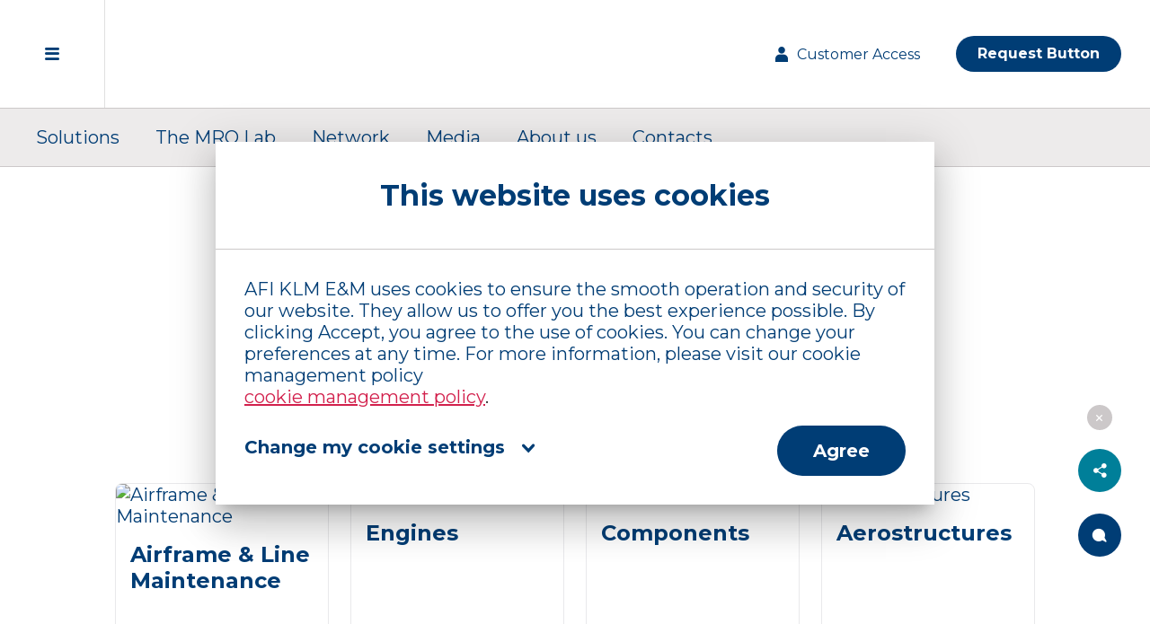

--- FILE ---
content_type: text/css; charset=UTF-8
request_url: https://www.afiklmem.com/styles.a973731e7797d5ed.css
body_size: 37757
content:
@font-face{font-family:afiklmem-icons;font-display:swap;src:url(afiklmem-icons.a87c3ae339e387a5.eot?);src:url(afiklmem-icons.a87c3ae339e387a5.eot?#iefix) format("embedded-opentype"),url(afiklmem-icons.98c04a3818c6655e.woff2?) format("woff2"),url(afiklmem-icons.e84e1fdcc249fff1.woff?) format("woff"),url(afiklmem-icons.793e6fdc634fc6c5.ttf?) format("truetype"),url(afiklmem-icons.f5e16619a80487bd.svg?#afiklmem-icons) format("svg");font-weight:400;font-style:normal}.mat-badge-content{font-weight:600;font-size:12px;font-family:Montserrat,sans-serif}.mat-badge-small .mat-badge-content{font-size:9px}.mat-badge-large .mat-badge-content{font-size:24px}.mat-h1,.mat-headline,.mat-typography .mat-h1,.mat-typography .mat-headline,.mat-typography h1{font:400 24px/32px Montserrat,sans-serif;letter-spacing:normal;margin:0 0 16px}.mat-h2,.mat-title,.mat-typography .mat-h2,.mat-typography .mat-title,.mat-typography h2{font:500 20px/32px Montserrat,sans-serif;letter-spacing:normal;margin:0 0 16px}.mat-h3,.mat-subheading-2,.mat-typography .mat-h3,.mat-typography .mat-subheading-2,.mat-typography h3{font:400 16px/28px Montserrat,sans-serif;letter-spacing:normal;margin:0 0 16px}.mat-h4,.mat-subheading-1,.mat-typography .mat-h4,.mat-typography .mat-subheading-1,.mat-typography h4{font:400 15px/24px Montserrat,sans-serif;letter-spacing:normal;margin:0 0 16px}.mat-h5,.mat-typography .mat-h5,.mat-typography h5{font:400 11.62px/20px Montserrat,sans-serif;margin:0 0 12px}.mat-h6,.mat-typography .mat-h6,.mat-typography h6{font:400 9.38px/20px Montserrat,sans-serif;margin:0 0 12px}.mat-body-strong,.mat-body-2,.mat-typography .mat-body-strong,.mat-typography .mat-body-2{font:500 14px/24px Montserrat,sans-serif;letter-spacing:normal}.mat-body,.mat-body-1,.mat-typography .mat-body,.mat-typography .mat-body-1,.mat-typography{font:400 14px/20px Montserrat,sans-serif;letter-spacing:normal}.mat-body p,.mat-body-1 p,.mat-typography .mat-body p,.mat-typography .mat-body-1 p,.mat-typography p{margin:0 0 12px}.mat-small,.mat-caption,.mat-typography .mat-small,.mat-typography .mat-caption{font:400 12px/20px Montserrat,sans-serif;letter-spacing:normal}.mat-display-4,.mat-typography .mat-display-4{font:300 112px/112px Montserrat,sans-serif;letter-spacing:-.05em;margin:0 0 56px}.mat-display-3,.mat-typography .mat-display-3{font:400 56px/56px Montserrat,sans-serif;letter-spacing:-.02em;margin:0 0 64px}.mat-display-2,.mat-typography .mat-display-2{font:400 45px/48px Montserrat,sans-serif;letter-spacing:-.005em;margin:0 0 64px}.mat-display-1,.mat-typography .mat-display-1{font:400 34px/40px Montserrat,sans-serif;letter-spacing:normal;margin:0 0 64px}.mat-bottom-sheet-container{font:400 14px/20px Montserrat,sans-serif;letter-spacing:normal}.mat-button,.mat-raised-button,.mat-icon-button,.mat-stroked-button,.mat-flat-button,.mat-fab,.mat-mini-fab{font-family:Montserrat,sans-serif;font-size:14px;font-weight:500}.mat-button-toggle,.mat-card{font-family:Montserrat,sans-serif}.mat-card-title{font-size:24px;font-weight:500}.mat-card-header .mat-card-title{font-size:20px}.mat-card-subtitle,.mat-card-content{font-size:14px}.mat-checkbox{font-family:Montserrat,sans-serif}.mat-checkbox-layout .mat-checkbox-label{line-height:24px}.mat-chip{font-size:14px;font-weight:500}.mat-chip .mat-chip-trailing-icon.mat-icon,.mat-chip .mat-chip-remove.mat-icon{font-size:18px}.mat-table{font-family:Montserrat,sans-serif}.mat-header-cell{font-size:12px;font-weight:500}.mat-cell,.mat-footer-cell{font-size:14px}.mat-calendar{font-family:Montserrat,sans-serif}.mat-calendar-body{font-size:13px}.mat-calendar-body-label,.mat-calendar-period-button{font-size:14px;font-weight:500}.mat-calendar-table-header th{font-size:11px;font-weight:400}.mat-dialog-title{font:500 20px/32px Montserrat,sans-serif;letter-spacing:normal}.mat-expansion-panel-header{font-family:Montserrat,sans-serif;font-size:15px;font-weight:400}.mat-expansion-panel-content{font:400 14px/20px Montserrat,sans-serif;letter-spacing:normal}.mat-form-field{font-size:inherit;font-weight:400;line-height:1.125;font-family:Montserrat,sans-serif;letter-spacing:normal}.mat-form-field-wrapper{padding-bottom:1.34375em}.mat-form-field-prefix .mat-icon,.mat-form-field-suffix .mat-icon{font-size:150%;line-height:1.125}.mat-form-field-prefix .mat-icon-button,.mat-form-field-suffix .mat-icon-button{height:1.5em;width:1.5em}.mat-form-field-prefix .mat-icon-button .mat-icon,.mat-form-field-suffix .mat-icon-button .mat-icon{height:1.125em;line-height:1.125}.mat-form-field-infix{padding:.5em 0;border-top:.84375em solid transparent}.mat-form-field-can-float.mat-form-field-should-float .mat-form-field-label,.mat-form-field-can-float .mat-input-server:focus+.mat-form-field-label-wrapper .mat-form-field-label{-ms-transform:translateY(-1.34375em) scale(.75);transform:translateY(-1.34375em) scale(.75);width:133.3333333333%}.mat-form-field-can-float .mat-input-server[label]:not(:label-shown)+.mat-form-field-label-wrapper .mat-form-field-label{-ms-transform:translateY(-1.34374em) scale(.75);transform:translateY(-1.34374em) scale(.75);width:133.3333433333%}.mat-form-field-label-wrapper{top:-.84375em;padding-top:.84375em}.mat-form-field-label{top:1.34375em}.mat-form-field-underline{bottom:1.34375em}.mat-form-field-subscript-wrapper{font-size:75%;margin-top:.6666666667em;top:calc(100% - 1.7916666667em)}.mat-form-field-appearance-legacy .mat-form-field-wrapper{padding-bottom:1.25em}.mat-form-field-appearance-legacy .mat-form-field-infix{padding:.4375em 0}.mat-form-field-appearance-legacy.mat-form-field-can-float.mat-form-field-should-float .mat-form-field-label,.mat-form-field-appearance-legacy.mat-form-field-can-float .mat-input-server:focus+.mat-form-field-label-wrapper .mat-form-field-label{transform:translateY(-1.28125em) scale(.75) perspective(100px) translateZ(.001px);width:133.3333333333%}.mat-form-field-appearance-legacy.mat-form-field-can-float .mat-form-field-autofill-control:-webkit-autofill+.mat-form-field-label-wrapper .mat-form-field-label{transform:translateY(-1.28125em) scale(.75) perspective(100px) translateZ(.00101px);width:133.3333433333%}.mat-form-field-appearance-legacy.mat-form-field-can-float .mat-input-server[label]:not(:label-shown)+.mat-form-field-label-wrapper .mat-form-field-label{transform:translateY(-1.28125em) scale(.75) perspective(100px) translateZ(.00102px);width:133.3333533333%}.mat-form-field-appearance-legacy .mat-form-field-label{top:1.28125em}.mat-form-field-appearance-legacy .mat-form-field-underline{bottom:1.25em}.mat-form-field-appearance-legacy .mat-form-field-subscript-wrapper{margin-top:.5416666667em;top:calc(100% - 1.6666666667em)}@media print{.mat-form-field-appearance-legacy.mat-form-field-can-float.mat-form-field-should-float .mat-form-field-label,.mat-form-field-appearance-legacy.mat-form-field-can-float .mat-input-server:focus+.mat-form-field-label-wrapper .mat-form-field-label{-ms-transform:translateY(-1.28122em) scale(.75);transform:translateY(-1.28122em) scale(.75)}.mat-form-field-appearance-legacy.mat-form-field-can-float .mat-form-field-autofill-control:-webkit-autofill+.mat-form-field-label-wrapper .mat-form-field-label{transform:translateY(-1.28121em) scale(.75)}.mat-form-field-appearance-legacy.mat-form-field-can-float .mat-input-server[label]:not(:label-shown)+.mat-form-field-label-wrapper .mat-form-field-label{-ms-transform:translateY(-1.2812em) scale(.75);transform:translateY(-1.2812em) scale(.75)}}.mat-form-field-appearance-fill .mat-form-field-infix{padding:.25em 0 .75em}.mat-form-field-appearance-fill .mat-form-field-label{top:1.09375em;margin-top:-.5em}.mat-form-field-appearance-fill.mat-form-field-can-float.mat-form-field-should-float .mat-form-field-label,.mat-form-field-appearance-fill.mat-form-field-can-float .mat-input-server:focus+.mat-form-field-label-wrapper .mat-form-field-label{-ms-transform:translateY(-.59375em) scale(.75);transform:translateY(-.59375em) scale(.75);width:133.3333333333%}.mat-form-field-appearance-fill.mat-form-field-can-float .mat-input-server[label]:not(:label-shown)+.mat-form-field-label-wrapper .mat-form-field-label{-ms-transform:translateY(-.59374em) scale(.75);transform:translateY(-.59374em) scale(.75);width:133.3333433333%}.mat-form-field-appearance-outline .mat-form-field-infix{padding:1em 0}.mat-form-field-appearance-outline .mat-form-field-label{top:1.84375em;margin-top:-.25em}.mat-form-field-appearance-outline.mat-form-field-can-float.mat-form-field-should-float .mat-form-field-label,.mat-form-field-appearance-outline.mat-form-field-can-float .mat-input-server:focus+.mat-form-field-label-wrapper .mat-form-field-label{-ms-transform:translateY(-1.59375em) scale(.75);transform:translateY(-1.59375em) scale(.75);width:133.3333333333%}.mat-form-field-appearance-outline.mat-form-field-can-float .mat-input-server[label]:not(:label-shown)+.mat-form-field-label-wrapper .mat-form-field-label{-ms-transform:translateY(-1.59374em) scale(.75);transform:translateY(-1.59374em) scale(.75);width:133.3333433333%}.mat-grid-tile-header,.mat-grid-tile-footer{font-size:14px}.mat-grid-tile-header .mat-line,.mat-grid-tile-footer .mat-line{white-space:nowrap;overflow:hidden;text-overflow:ellipsis;display:block;box-sizing:border-box}.mat-grid-tile-header .mat-line:nth-child(n+2),.mat-grid-tile-footer .mat-line:nth-child(n+2){font-size:12px}input.mat-input-element{margin-top:-.0625em}.mat-menu-item{font-family:Montserrat,sans-serif;font-size:14px;font-weight:400}.mat-paginator,.mat-paginator-page-size .mat-select-trigger{font-family:Montserrat,sans-serif;font-size:12px}.mat-radio-button,.mat-select{font-family:Montserrat,sans-serif}.mat-select-trigger{height:1.125em}.mat-slide-toggle-content{font-family:Montserrat,sans-serif}.mat-slider-thumb-label-text{font-family:Montserrat,sans-serif;font-size:12px;font-weight:500}.mat-stepper-vertical,.mat-stepper-horizontal{font-family:Montserrat,sans-serif}.mat-step-label{font-size:14px;font-weight:400}.mat-step-sub-label-error{font-weight:400}.mat-step-label-error{font-size:14px}.mat-step-label-selected{font-size:14px;font-weight:500}.mat-tab-group{font-family:Montserrat,sans-serif}.mat-tab-label,.mat-tab-link{font-family:Montserrat,sans-serif;font-size:14px;font-weight:500}.mat-toolbar,.mat-toolbar h1,.mat-toolbar h2,.mat-toolbar h3,.mat-toolbar h4,.mat-toolbar h5,.mat-toolbar h6{font:500 20px/32px Montserrat,sans-serif;letter-spacing:normal;margin:0}.mat-tooltip{font-family:Montserrat,sans-serif;font-size:10px;padding-top:6px;padding-bottom:6px}.mat-tooltip-handset{font-size:14px;padding-top:8px;padding-bottom:8px}.mat-list-item,.mat-list-option{font-family:Montserrat,sans-serif}.mat-list-base .mat-list-item{font-size:16px}.mat-list-base .mat-list-item .mat-line{white-space:nowrap;overflow:hidden;text-overflow:ellipsis;display:block;box-sizing:border-box}.mat-list-base .mat-list-item .mat-line:nth-child(n+2){font-size:14px}.mat-list-base .mat-list-option{font-size:16px}.mat-list-base .mat-list-option .mat-line{white-space:nowrap;overflow:hidden;text-overflow:ellipsis;display:block;box-sizing:border-box}.mat-list-base .mat-list-option .mat-line:nth-child(n+2){font-size:14px}.mat-list-base .mat-subheader{font-family:Montserrat,sans-serif;font-size:14px;font-weight:500}.mat-list-base[dense] .mat-list-item{font-size:12px}.mat-list-base[dense] .mat-list-item .mat-line{white-space:nowrap;overflow:hidden;text-overflow:ellipsis;display:block;box-sizing:border-box}.mat-list-base[dense] .mat-list-item .mat-line:nth-child(n+2){font-size:12px}.mat-list-base[dense] .mat-list-option{font-size:12px}.mat-list-base[dense] .mat-list-option .mat-line{white-space:nowrap;overflow:hidden;text-overflow:ellipsis;display:block;box-sizing:border-box}.mat-list-base[dense] .mat-list-option .mat-line:nth-child(n+2){font-size:12px}.mat-list-base[dense] .mat-subheader{font-family:Montserrat,sans-serif;font-size:12px;font-weight:500}.mat-option{font-family:Montserrat,sans-serif;font-size:16px}.mat-optgroup-label{font:500 14px/24px Montserrat,sans-serif;letter-spacing:normal}.mat-simple-snackbar{font-family:Montserrat,sans-serif;font-size:14px}.mat-simple-snackbar-action{line-height:1;font-family:inherit;font-size:inherit;font-weight:500}.mat-tree{font-family:Montserrat,sans-serif}.mat-tree-node,.mat-nested-tree-node{font-weight:400;font-size:14px}.mat-ripple{overflow:hidden;position:relative}.mat-ripple:not(:empty){transform:translateZ(0)}.mat-ripple.mat-ripple-unbounded{overflow:visible}.mat-ripple-element{position:absolute;border-radius:50%;pointer-events:none;transition:opacity,transform 0ms cubic-bezier(0,0,.2,1);-ms-transform:scale(0);transform:scale(0)}.cdk-high-contrast-active .mat-ripple-element{display:none}.cdk-visually-hidden{border:0;clip:rect(0 0 0 0);height:1px;margin:-1px;overflow:hidden;padding:0;position:absolute;width:1px;white-space:nowrap;outline:0;-webkit-appearance:none;-moz-appearance:none;left:0}[dir=rtl] .cdk-visually-hidden{left:auto;right:0}.cdk-overlay-container,.cdk-global-overlay-wrapper{pointer-events:none;top:0;left:0;height:100%;width:100%}.cdk-overlay-container{position:fixed;z-index:1000}.cdk-overlay-container:empty{display:none}.cdk-global-overlay-wrapper{display:-ms-flexbox;display:flex;position:absolute;z-index:1000}.cdk-overlay-pane{position:absolute;pointer-events:auto;box-sizing:border-box;z-index:1000;display:-ms-flexbox;display:flex;max-width:100%;max-height:100%}.cdk-overlay-backdrop{position:absolute;inset:0;z-index:1000;pointer-events:auto;-webkit-tap-highlight-color:transparent;transition:opacity .4s cubic-bezier(.25,.8,.25,1);opacity:0}.cdk-overlay-backdrop.cdk-overlay-backdrop-showing{opacity:1}.cdk-high-contrast-active .cdk-overlay-backdrop.cdk-overlay-backdrop-showing{opacity:.6}.cdk-overlay-dark-backdrop{background:rgba(0,0,0,.32)}.cdk-overlay-transparent-backdrop{transition:visibility 1ms linear,opacity 1ms linear;visibility:hidden;opacity:1}.cdk-overlay-transparent-backdrop.cdk-overlay-backdrop-showing{opacity:0;visibility:visible}.cdk-overlay-connected-position-bounding-box{position:absolute;z-index:1000;display:-ms-flexbox;display:flex;-ms-flex-direction:column;flex-direction:column;min-width:1px;min-height:1px}.cdk-global-scrollblock{position:fixed;width:100%;overflow-y:scroll}textarea.cdk-textarea-autosize{resize:none}textarea.cdk-textarea-autosize-measuring{padding:2px 0!important;box-sizing:content-box!important;height:auto!important;overflow:hidden!important}textarea.cdk-textarea-autosize-measuring-firefox{padding:2px 0!important;box-sizing:content-box!important;height:0!important}@keyframes cdk-text-field-autofill-start{}@keyframes cdk-text-field-autofill-end{}.cdk-text-field-autofill-monitored:-webkit-autofill{animation:cdk-text-field-autofill-start 0s 1ms}.cdk-text-field-autofill-monitored:not(:-webkit-autofill){animation:cdk-text-field-autofill-end 0s 1ms}.mat-focus-indicator,.mat-mdc-focus-indicator{position:relative}.mat-ripple-element{background-color:#0000001a}.mat-option{color:#000000de}.mat-option:hover:not(.mat-option-disabled),.mat-option:focus:not(.mat-option-disabled){background:rgba(0,0,0,.04)}.mat-option.mat-selected:not(.mat-option-multiple):not(.mat-option-disabled){background:rgba(0,0,0,.04)}.mat-option.mat-active{background:rgba(0,0,0,.04);color:#000000de}.mat-option.mat-option-disabled{color:#00000061}.mat-primary .mat-option.mat-selected:not(.mat-option-disabled){color:#003c75}.mat-accent .mat-option.mat-selected:not(.mat-option-disabled){color:#ff4081}.mat-warn .mat-option.mat-selected:not(.mat-option-disabled){color:#f44336}.mat-optgroup-label{color:#0000008a}.mat-optgroup-disabled .mat-optgroup-label{color:#00000061}.mat-pseudo-checkbox{color:#0000008a}.mat-pseudo-checkbox:after{color:#fafafa}.mat-pseudo-checkbox-disabled{color:#b0b0b0}.mat-primary .mat-pseudo-checkbox-checked,.mat-primary .mat-pseudo-checkbox-indeterminate{background:#003c75}.mat-pseudo-checkbox-checked,.mat-pseudo-checkbox-indeterminate,.mat-accent .mat-pseudo-checkbox-checked,.mat-accent .mat-pseudo-checkbox-indeterminate{background:#ff4081}.mat-warn .mat-pseudo-checkbox-checked,.mat-warn .mat-pseudo-checkbox-indeterminate{background:#f44336}.mat-pseudo-checkbox-checked.mat-pseudo-checkbox-disabled,.mat-pseudo-checkbox-indeterminate.mat-pseudo-checkbox-disabled{background:#b0b0b0}.mat-app-background{background-color:#fafafa;color:#000000de}.mat-elevation-z0{box-shadow:0 0 #0003,0 0 #00000024,0 0 #0000001f}.mat-elevation-z1{box-shadow:0 2px 1px -1px #0003,0 1px 1px #00000024,0 1px 3px #0000001f}.mat-elevation-z2{box-shadow:0 3px 1px -2px #0003,0 2px 2px #00000024,0 1px 5px #0000001f}.mat-elevation-z3{box-shadow:0 3px 3px -2px #0003,0 3px 4px #00000024,0 1px 8px #0000001f}.mat-elevation-z4{box-shadow:0 2px 4px -1px #0003,0 4px 5px #00000024,0 1px 10px #0000001f}.mat-elevation-z5{box-shadow:0 3px 5px -1px #0003,0 5px 8px #00000024,0 1px 14px #0000001f}.mat-elevation-z6{box-shadow:0 3px 5px -1px #0003,0 6px 10px #00000024,0 1px 18px #0000001f}.mat-elevation-z7{box-shadow:0 4px 5px -2px #0003,0 7px 10px 1px #00000024,0 2px 16px 1px #0000001f}.mat-elevation-z8{box-shadow:0 5px 5px -3px #0003,0 8px 10px 1px #00000024,0 3px 14px 2px #0000001f}.mat-elevation-z9{box-shadow:0 5px 6px -3px #0003,0 9px 12px 1px #00000024,0 3px 16px 2px #0000001f}.mat-elevation-z10{box-shadow:0 6px 6px -3px #0003,0 10px 14px 1px #00000024,0 4px 18px 3px #0000001f}.mat-elevation-z11{box-shadow:0 6px 7px -4px #0003,0 11px 15px 1px #00000024,0 4px 20px 3px #0000001f}.mat-elevation-z12{box-shadow:0 7px 8px -4px #0003,0 12px 17px 2px #00000024,0 5px 22px 4px #0000001f}.mat-elevation-z13{box-shadow:0 7px 8px -4px #0003,0 13px 19px 2px #00000024,0 5px 24px 4px #0000001f}.mat-elevation-z14{box-shadow:0 7px 9px -4px #0003,0 14px 21px 2px #00000024,0 5px 26px 4px #0000001f}.mat-elevation-z15{box-shadow:0 8px 9px -5px #0003,0 15px 22px 2px #00000024,0 6px 28px 5px #0000001f}.mat-elevation-z16{box-shadow:0 8px 10px -5px #0003,0 16px 24px 2px #00000024,0 6px 30px 5px #0000001f}.mat-elevation-z17{box-shadow:0 8px 11px -5px #0003,0 17px 26px 2px #00000024,0 6px 32px 5px #0000001f}.mat-elevation-z18{box-shadow:0 9px 11px -5px #0003,0 18px 28px 2px #00000024,0 7px 34px 6px #0000001f}.mat-elevation-z19{box-shadow:0 9px 12px -6px #0003,0 19px 29px 2px #00000024,0 7px 36px 6px #0000001f}.mat-elevation-z20{box-shadow:0 10px 13px -6px #0003,0 20px 31px 3px #00000024,0 8px 38px 7px #0000001f}.mat-elevation-z21{box-shadow:0 10px 13px -6px #0003,0 21px 33px 3px #00000024,0 8px 40px 7px #0000001f}.mat-elevation-z22{box-shadow:0 10px 14px -6px #0003,0 22px 35px 3px #00000024,0 8px 42px 7px #0000001f}.mat-elevation-z23{box-shadow:0 11px 14px -7px #0003,0 23px 36px 3px #00000024,0 9px 44px 8px #0000001f}.mat-elevation-z24{box-shadow:0 11px 15px -7px #0003,0 24px 38px 3px #00000024,0 9px 46px 8px #0000001f}.mat-theme-loaded-marker{display:none}.mat-autocomplete-panel{background:white;color:#000000de}.mat-autocomplete-panel:not([class*=mat-elevation-z]){box-shadow:0 2px 4px -1px #0003,0 4px 5px #00000024,0 1px 10px #0000001f}.mat-autocomplete-panel .mat-option.mat-selected:not(.mat-active):not(:hover){background:white}.mat-autocomplete-panel .mat-option.mat-selected:not(.mat-active):not(:hover):not(.mat-option-disabled){color:#000000de}.mat-badge{position:relative}.mat-badge.mat-badge{overflow:visible}.mat-badge-hidden .mat-badge-content{display:none}.mat-badge-content{position:absolute;text-align:center;display:inline-block;border-radius:50%;transition:transform .2s ease-in-out;-ms-transform:scale(.6);transform:scale(.6);overflow:hidden;white-space:nowrap;text-overflow:ellipsis;pointer-events:none}.ng-animate-disabled .mat-badge-content,.mat-badge-content._mat-animation-noopable{transition:none}.mat-badge-content.mat-badge-active{-ms-transform:none;transform:none}.mat-badge-small .mat-badge-content{width:16px;height:16px;line-height:16px}.mat-badge-small.mat-badge-above .mat-badge-content{top:-8px}.mat-badge-small.mat-badge-below .mat-badge-content{bottom:-8px}.mat-badge-small.mat-badge-before .mat-badge-content{left:-16px}[dir=rtl] .mat-badge-small.mat-badge-before .mat-badge-content{left:auto;right:-16px}.mat-badge-small.mat-badge-after .mat-badge-content{right:-16px}[dir=rtl] .mat-badge-small.mat-badge-after .mat-badge-content{right:auto;left:-16px}.mat-badge-small.mat-badge-overlap.mat-badge-before .mat-badge-content{left:-8px}[dir=rtl] .mat-badge-small.mat-badge-overlap.mat-badge-before .mat-badge-content{left:auto;right:-8px}.mat-badge-small.mat-badge-overlap.mat-badge-after .mat-badge-content{right:-8px}[dir=rtl] .mat-badge-small.mat-badge-overlap.mat-badge-after .mat-badge-content{right:auto;left:-8px}.mat-badge-medium .mat-badge-content{width:22px;height:22px;line-height:22px}.mat-badge-medium.mat-badge-above .mat-badge-content{top:-11px}.mat-badge-medium.mat-badge-below .mat-badge-content{bottom:-11px}.mat-badge-medium.mat-badge-before .mat-badge-content{left:-22px}[dir=rtl] .mat-badge-medium.mat-badge-before .mat-badge-content{left:auto;right:-22px}.mat-badge-medium.mat-badge-after .mat-badge-content{right:-22px}[dir=rtl] .mat-badge-medium.mat-badge-after .mat-badge-content{right:auto;left:-22px}.mat-badge-medium.mat-badge-overlap.mat-badge-before .mat-badge-content{left:-11px}[dir=rtl] .mat-badge-medium.mat-badge-overlap.mat-badge-before .mat-badge-content{left:auto;right:-11px}.mat-badge-medium.mat-badge-overlap.mat-badge-after .mat-badge-content{right:-11px}[dir=rtl] .mat-badge-medium.mat-badge-overlap.mat-badge-after .mat-badge-content{right:auto;left:-11px}.mat-badge-large .mat-badge-content{width:28px;height:28px;line-height:28px}.mat-badge-large.mat-badge-above .mat-badge-content{top:-14px}.mat-badge-large.mat-badge-below .mat-badge-content{bottom:-14px}.mat-badge-large.mat-badge-before .mat-badge-content{left:-28px}[dir=rtl] .mat-badge-large.mat-badge-before .mat-badge-content{left:auto;right:-28px}.mat-badge-large.mat-badge-after .mat-badge-content{right:-28px}[dir=rtl] .mat-badge-large.mat-badge-after .mat-badge-content{right:auto;left:-28px}.mat-badge-large.mat-badge-overlap.mat-badge-before .mat-badge-content{left:-14px}[dir=rtl] .mat-badge-large.mat-badge-overlap.mat-badge-before .mat-badge-content{left:auto;right:-14px}.mat-badge-large.mat-badge-overlap.mat-badge-after .mat-badge-content{right:-14px}[dir=rtl] .mat-badge-large.mat-badge-overlap.mat-badge-after .mat-badge-content{right:auto;left:-14px}.mat-badge-content{background:#003c75}.cdk-high-contrast-active .mat-badge-content{outline:solid 1px;border-radius:0}.mat-badge-accent .mat-badge-content{background:#ff4081;color:#fff}.mat-badge-warn .mat-badge-content{color:#fff;background:#f44336}.mat-badge-disabled .mat-badge-content{background:#b9b9b9;color:#00000061}.mat-bottom-sheet-container{box-shadow:0 8px 10px -5px #0003,0 16px 24px 2px #00000024,0 6px 30px 5px #0000001f;background:white;color:#000000de}.mat-button,.mat-icon-button,.mat-stroked-button{color:inherit;background:transparent}.mat-button.mat-primary,.mat-icon-button.mat-primary,.mat-stroked-button.mat-primary{color:#003c75}.mat-button.mat-accent,.mat-icon-button.mat-accent,.mat-stroked-button.mat-accent{color:#ff4081}.mat-button.mat-warn,.mat-icon-button.mat-warn,.mat-stroked-button.mat-warn{color:#f44336}.mat-button.mat-primary.mat-button-disabled,.mat-button.mat-accent.mat-button-disabled,.mat-button.mat-warn.mat-button-disabled,.mat-button.mat-button-disabled.mat-button-disabled,.mat-icon-button.mat-primary.mat-button-disabled,.mat-icon-button.mat-accent.mat-button-disabled,.mat-icon-button.mat-warn.mat-button-disabled,.mat-icon-button.mat-button-disabled.mat-button-disabled,.mat-stroked-button.mat-primary.mat-button-disabled,.mat-stroked-button.mat-accent.mat-button-disabled,.mat-stroked-button.mat-warn.mat-button-disabled,.mat-stroked-button.mat-button-disabled.mat-button-disabled{color:#00000042}.mat-button.mat-primary .mat-button-focus-overlay,.mat-icon-button.mat-primary .mat-button-focus-overlay,.mat-stroked-button.mat-primary .mat-button-focus-overlay{background-color:#003c75}.mat-button.mat-accent .mat-button-focus-overlay,.mat-icon-button.mat-accent .mat-button-focus-overlay,.mat-stroked-button.mat-accent .mat-button-focus-overlay{background-color:#ff4081}.mat-button.mat-warn .mat-button-focus-overlay,.mat-icon-button.mat-warn .mat-button-focus-overlay,.mat-stroked-button.mat-warn .mat-button-focus-overlay{background-color:#f44336}.mat-button.mat-button-disabled .mat-button-focus-overlay,.mat-icon-button.mat-button-disabled .mat-button-focus-overlay,.mat-stroked-button.mat-button-disabled .mat-button-focus-overlay{background-color:transparent}.mat-button .mat-ripple-element,.mat-icon-button .mat-ripple-element,.mat-stroked-button .mat-ripple-element{opacity:.1;background-color:currentColor}.mat-button-focus-overlay{background:black}.mat-stroked-button:not(.mat-button-disabled){border-color:#0000001f}.mat-flat-button,.mat-raised-button,.mat-fab,.mat-mini-fab{color:#000000de;background-color:#fff}.mat-flat-button.mat-accent,.mat-raised-button.mat-accent,.mat-fab.mat-accent,.mat-mini-fab.mat-accent,.mat-flat-button.mat-warn,.mat-raised-button.mat-warn,.mat-fab.mat-warn,.mat-mini-fab.mat-warn{color:#fff}.mat-flat-button.mat-primary.mat-button-disabled,.mat-flat-button.mat-accent.mat-button-disabled,.mat-flat-button.mat-warn.mat-button-disabled,.mat-flat-button.mat-button-disabled.mat-button-disabled,.mat-raised-button.mat-primary.mat-button-disabled,.mat-raised-button.mat-accent.mat-button-disabled,.mat-raised-button.mat-warn.mat-button-disabled,.mat-raised-button.mat-button-disabled.mat-button-disabled,.mat-fab.mat-primary.mat-button-disabled,.mat-fab.mat-accent.mat-button-disabled,.mat-fab.mat-warn.mat-button-disabled,.mat-fab.mat-button-disabled.mat-button-disabled,.mat-mini-fab.mat-primary.mat-button-disabled,.mat-mini-fab.mat-accent.mat-button-disabled,.mat-mini-fab.mat-warn.mat-button-disabled,.mat-mini-fab.mat-button-disabled.mat-button-disabled{color:#00000042}.mat-flat-button.mat-primary,.mat-raised-button.mat-primary,.mat-fab.mat-primary,.mat-mini-fab.mat-primary{background-color:#003c75}.mat-flat-button.mat-accent,.mat-raised-button.mat-accent,.mat-fab.mat-accent,.mat-mini-fab.mat-accent{background-color:#ff4081}.mat-flat-button.mat-warn,.mat-raised-button.mat-warn,.mat-fab.mat-warn,.mat-mini-fab.mat-warn{background-color:#f44336}.mat-flat-button.mat-primary.mat-button-disabled,.mat-flat-button.mat-accent.mat-button-disabled,.mat-flat-button.mat-warn.mat-button-disabled,.mat-flat-button.mat-button-disabled.mat-button-disabled,.mat-raised-button.mat-primary.mat-button-disabled,.mat-raised-button.mat-accent.mat-button-disabled,.mat-raised-button.mat-warn.mat-button-disabled,.mat-raised-button.mat-button-disabled.mat-button-disabled,.mat-fab.mat-primary.mat-button-disabled,.mat-fab.mat-accent.mat-button-disabled,.mat-fab.mat-warn.mat-button-disabled,.mat-fab.mat-button-disabled.mat-button-disabled,.mat-mini-fab.mat-primary.mat-button-disabled,.mat-mini-fab.mat-accent.mat-button-disabled,.mat-mini-fab.mat-warn.mat-button-disabled,.mat-mini-fab.mat-button-disabled.mat-button-disabled{background-color:#0000001f}.mat-flat-button.mat-primary .mat-ripple-element,.mat-raised-button.mat-primary .mat-ripple-element,.mat-fab.mat-primary .mat-ripple-element,.mat-mini-fab.mat-primary .mat-ripple-element{opacity:.1}.mat-flat-button.mat-accent .mat-ripple-element,.mat-raised-button.mat-accent .mat-ripple-element,.mat-fab.mat-accent .mat-ripple-element,.mat-mini-fab.mat-accent .mat-ripple-element,.mat-flat-button.mat-warn .mat-ripple-element,.mat-raised-button.mat-warn .mat-ripple-element,.mat-fab.mat-warn .mat-ripple-element,.mat-mini-fab.mat-warn .mat-ripple-element{background-color:#ffffff1a}.mat-stroked-button:not([class*=mat-elevation-z]),.mat-flat-button:not([class*=mat-elevation-z]){box-shadow:0 0 #0003,0 0 #00000024,0 0 #0000001f}.mat-raised-button:not([class*=mat-elevation-z]){box-shadow:0 3px 1px -2px #0003,0 2px 2px #00000024,0 1px 5px #0000001f}.mat-raised-button:not(.mat-button-disabled):active:not([class*=mat-elevation-z]){box-shadow:0 5px 5px -3px #0003,0 8px 10px 1px #00000024,0 3px 14px 2px #0000001f}.mat-raised-button.mat-button-disabled:not([class*=mat-elevation-z]){box-shadow:0 0 #0003,0 0 #00000024,0 0 #0000001f}.mat-fab:not([class*=mat-elevation-z]),.mat-mini-fab:not([class*=mat-elevation-z]){box-shadow:0 3px 5px -1px #0003,0 6px 10px #00000024,0 1px 18px #0000001f}.mat-fab:not(.mat-button-disabled):active:not([class*=mat-elevation-z]),.mat-mini-fab:not(.mat-button-disabled):active:not([class*=mat-elevation-z]){box-shadow:0 7px 8px -4px #0003,0 12px 17px 2px #00000024,0 5px 22px 4px #0000001f}.mat-fab.mat-button-disabled:not([class*=mat-elevation-z]),.mat-mini-fab.mat-button-disabled:not([class*=mat-elevation-z]){box-shadow:0 0 #0003,0 0 #00000024,0 0 #0000001f}.mat-button-toggle-standalone:not([class*=mat-elevation-z]),.mat-button-toggle-group:not([class*=mat-elevation-z]){box-shadow:0 3px 1px -2px #0003,0 2px 2px #00000024,0 1px 5px #0000001f}.mat-button-toggle-standalone.mat-button-toggle-appearance-standard:not([class*=mat-elevation-z]),.mat-button-toggle-group-appearance-standard:not([class*=mat-elevation-z]){box-shadow:none}.mat-button-toggle{color:#00000061}.mat-button-toggle .mat-button-toggle-focus-overlay{background-color:#0000001f}.mat-button-toggle-appearance-standard{color:#000000de;background:white}.mat-button-toggle-appearance-standard .mat-button-toggle-focus-overlay{background-color:#000}.mat-button-toggle-group-appearance-standard .mat-button-toggle+.mat-button-toggle{border-left:solid 1px #e0e0e0}[dir=rtl] .mat-button-toggle-group-appearance-standard .mat-button-toggle+.mat-button-toggle{border-left:none;border-right:solid 1px #e0e0e0}.mat-button-toggle-group-appearance-standard.mat-button-toggle-vertical .mat-button-toggle+.mat-button-toggle{border-left:none;border-right:none;border-top:solid 1px #e0e0e0}.mat-button-toggle-checked{background-color:#e0e0e0;color:#0000008a}.mat-button-toggle-checked.mat-button-toggle-appearance-standard{color:#000000de}.mat-button-toggle-disabled{color:#00000042;background-color:#eee}.mat-button-toggle-disabled.mat-button-toggle-appearance-standard{background:white}.mat-button-toggle-disabled.mat-button-toggle-checked{background-color:#bdbdbd}.mat-button-toggle-standalone.mat-button-toggle-appearance-standard,.mat-button-toggle-group-appearance-standard{border:solid 1px #e0e0e0}.mat-button-toggle-appearance-standard .mat-button-toggle-label-content{line-height:48px}.mat-card{background:white;color:#000000de}.mat-card:not([class*=mat-elevation-z]){box-shadow:0 2px 1px -1px #0003,0 1px 1px #00000024,0 1px 3px #0000001f}.mat-card.mat-card-flat:not([class*=mat-elevation-z]){box-shadow:0 0 #0003,0 0 #00000024,0 0 #0000001f}.mat-card-subtitle{color:#0000008a}.mat-checkbox-frame{border-color:#0000008a}.mat-checkbox-checkmark{fill:#fafafa}.mat-checkbox-checkmark-path{stroke:#fafafa!important}.mat-checkbox-mixedmark{background-color:#fafafa}.mat-checkbox-indeterminate.mat-primary .mat-checkbox-background,.mat-checkbox-checked.mat-primary .mat-checkbox-background{background-color:#003c75}.mat-checkbox-indeterminate.mat-accent .mat-checkbox-background,.mat-checkbox-checked.mat-accent .mat-checkbox-background{background-color:#ff4081}.mat-checkbox-indeterminate.mat-warn .mat-checkbox-background,.mat-checkbox-checked.mat-warn .mat-checkbox-background{background-color:#f44336}.mat-checkbox-disabled.mat-checkbox-checked .mat-checkbox-background,.mat-checkbox-disabled.mat-checkbox-indeterminate .mat-checkbox-background{background-color:#b0b0b0}.mat-checkbox-disabled:not(.mat-checkbox-checked) .mat-checkbox-frame{border-color:#b0b0b0}.mat-checkbox-disabled .mat-checkbox-label{color:#00000061}.mat-checkbox .mat-ripple-element{background-color:#000}.mat-checkbox-checked:not(.mat-checkbox-disabled).mat-primary .mat-ripple-element,.mat-checkbox:active:not(.mat-checkbox-disabled).mat-primary .mat-ripple-element{background:#003c75}.mat-checkbox-checked:not(.mat-checkbox-disabled).mat-accent .mat-ripple-element,.mat-checkbox:active:not(.mat-checkbox-disabled).mat-accent .mat-ripple-element{background:#ff4081}.mat-checkbox-checked:not(.mat-checkbox-disabled).mat-warn .mat-ripple-element,.mat-checkbox:active:not(.mat-checkbox-disabled).mat-warn .mat-ripple-element{background:#f44336}.mat-chip.mat-standard-chip{background-color:#e0e0e0;color:#000000de}.mat-chip.mat-standard-chip .mat-chip-remove{color:#000000de;opacity:.4}.mat-chip.mat-standard-chip:not(.mat-chip-disabled):active{box-shadow:0 3px 3px -2px #0003,0 3px 4px #00000024,0 1px 8px #0000001f}.mat-chip.mat-standard-chip:not(.mat-chip-disabled) .mat-chip-remove:hover{opacity:.54}.mat-chip.mat-standard-chip.mat-chip-disabled{opacity:.4}.mat-chip.mat-standard-chip:after{background:black}.mat-chip.mat-standard-chip.mat-chip-selected.mat-primary{background-color:#003c75}.mat-chip.mat-standard-chip.mat-chip-selected.mat-primary .mat-chip-remove{opacity:.4}.mat-chip.mat-standard-chip.mat-chip-selected.mat-primary .mat-ripple-element{opacity:.1}.mat-chip.mat-standard-chip.mat-chip-selected.mat-warn{background-color:#f44336;color:#fff}.mat-chip.mat-standard-chip.mat-chip-selected.mat-warn .mat-chip-remove{color:#fff;opacity:.4}.mat-chip.mat-standard-chip.mat-chip-selected.mat-warn .mat-ripple-element{background-color:#ffffff1a}.mat-chip.mat-standard-chip.mat-chip-selected.mat-accent{background-color:#ff4081;color:#fff}.mat-chip.mat-standard-chip.mat-chip-selected.mat-accent .mat-chip-remove{color:#fff;opacity:.4}.mat-chip.mat-standard-chip.mat-chip-selected.mat-accent .mat-ripple-element{background-color:#ffffff1a}.mat-table{background:white}.mat-table thead,.mat-table tbody,.mat-table tfoot,mat-header-row,mat-row,mat-footer-row,[mat-header-row],[mat-row],[mat-footer-row],.mat-table-sticky{background:inherit}mat-row,mat-header-row,mat-footer-row,th.mat-header-cell,td.mat-cell,td.mat-footer-cell{border-bottom-color:#0000001f}.mat-header-cell{color:#0000008a}.mat-cell,.mat-footer-cell{color:#000000de}.mat-calendar-arrow{fill:#0000008a}.mat-datepicker-toggle,.mat-datepicker-content .mat-calendar-next-button,.mat-datepicker-content .mat-calendar-previous-button{color:#0000008a}.mat-calendar-table-header-divider:after{background:rgba(0,0,0,.12)}.mat-calendar-table-header,.mat-calendar-body-label{color:#0000008a}.mat-calendar-body-cell-content,.mat-date-range-input-separator{color:#000000de;border-color:transparent}.mat-calendar-body-disabled>.mat-calendar-body-cell-content:not(.mat-calendar-body-selected):not(.mat-calendar-body-comparison-identical){color:#00000061}.mat-form-field-disabled .mat-date-range-input-separator{color:#00000061}.mat-calendar-body-in-preview{color:#0000003d}.mat-calendar-body-today:not(.mat-calendar-body-selected):not(.mat-calendar-body-comparison-identical){border-color:#00000061}.mat-calendar-body-disabled>.mat-calendar-body-today:not(.mat-calendar-body-selected):not(.mat-calendar-body-comparison-identical){border-color:#0000002e}.mat-calendar-body-in-range:before{background:rgba(0,60,117,.2)}.mat-calendar-body-comparison-identical,.mat-calendar-body-in-comparison-range:before{background:rgba(249,171,0,.2)}.mat-calendar-body-comparison-bridge-start:before,[dir=rtl] .mat-calendar-body-comparison-bridge-end:before{background:linear-gradient(to right,rgba(0,60,117,.2) 50%,rgba(249,171,0,.2) 50%)}.mat-calendar-body-comparison-bridge-end:before,[dir=rtl] .mat-calendar-body-comparison-bridge-start:before{background:linear-gradient(to left,rgba(0,60,117,.2) 50%,rgba(249,171,0,.2) 50%)}.mat-calendar-body-in-range>.mat-calendar-body-comparison-identical,.mat-calendar-body-in-comparison-range.mat-calendar-body-in-range:after{background:#a8dab5}.mat-calendar-body-comparison-identical.mat-calendar-body-selected,.mat-calendar-body-in-comparison-range>.mat-calendar-body-selected{background:#46a35e}.mat-calendar-body-selected{background-color:#003c75}.mat-calendar-body-disabled>.mat-calendar-body-selected{background-color:#003c7566}.mat-calendar-body-today.mat-calendar-body-selected{box-shadow:inset 0 0 0 1px}.cdk-keyboard-focused .mat-calendar-body-active>.mat-calendar-body-cell-content:not(.mat-calendar-body-selected):not(.mat-calendar-body-comparison-identical),.cdk-program-focused .mat-calendar-body-active>.mat-calendar-body-cell-content:not(.mat-calendar-body-selected):not(.mat-calendar-body-comparison-identical){background-color:#003c754d}@media (hover: hover){.mat-calendar-body-cell:not(.mat-calendar-body-disabled):hover>.mat-calendar-body-cell-content:not(.mat-calendar-body-selected):not(.mat-calendar-body-comparison-identical){background-color:#003c754d}}.mat-datepicker-content{box-shadow:0 2px 4px -1px #0003,0 4px 5px #00000024,0 1px 10px #0000001f;background-color:#fff;color:#000000de}.mat-datepicker-content.mat-accent .mat-calendar-body-in-range:before{background:rgba(255,64,129,.2)}.mat-datepicker-content.mat-accent .mat-calendar-body-comparison-identical,.mat-datepicker-content.mat-accent .mat-calendar-body-in-comparison-range:before{background:rgba(249,171,0,.2)}.mat-datepicker-content.mat-accent .mat-calendar-body-comparison-bridge-start:before,.mat-datepicker-content.mat-accent [dir=rtl] .mat-calendar-body-comparison-bridge-end:before{background:linear-gradient(to right,rgba(255,64,129,.2) 50%,rgba(249,171,0,.2) 50%)}.mat-datepicker-content.mat-accent .mat-calendar-body-comparison-bridge-end:before,.mat-datepicker-content.mat-accent [dir=rtl] .mat-calendar-body-comparison-bridge-start:before{background:linear-gradient(to left,rgba(255,64,129,.2) 50%,rgba(249,171,0,.2) 50%)}.mat-datepicker-content.mat-accent .mat-calendar-body-in-range>.mat-calendar-body-comparison-identical,.mat-datepicker-content.mat-accent .mat-calendar-body-in-comparison-range.mat-calendar-body-in-range:after{background:#a8dab5}.mat-datepicker-content.mat-accent .mat-calendar-body-comparison-identical.mat-calendar-body-selected,.mat-datepicker-content.mat-accent .mat-calendar-body-in-comparison-range>.mat-calendar-body-selected{background:#46a35e}.mat-datepicker-content.mat-accent .mat-calendar-body-selected{background-color:#ff4081;color:#fff}.mat-datepicker-content.mat-accent .mat-calendar-body-disabled>.mat-calendar-body-selected{background-color:#ff408166}.mat-datepicker-content.mat-accent .mat-calendar-body-today.mat-calendar-body-selected{box-shadow:inset 0 0 0 1px #fff}.mat-datepicker-content.mat-accent .cdk-keyboard-focused .mat-calendar-body-active>.mat-calendar-body-cell-content:not(.mat-calendar-body-selected):not(.mat-calendar-body-comparison-identical),.mat-datepicker-content.mat-accent .cdk-program-focused .mat-calendar-body-active>.mat-calendar-body-cell-content:not(.mat-calendar-body-selected):not(.mat-calendar-body-comparison-identical){background-color:#ff40814d}@media (hover: hover){.mat-datepicker-content.mat-accent .mat-calendar-body-cell:not(.mat-calendar-body-disabled):hover>.mat-calendar-body-cell-content:not(.mat-calendar-body-selected):not(.mat-calendar-body-comparison-identical){background-color:#ff40814d}}.mat-datepicker-content.mat-warn .mat-calendar-body-in-range:before{background:rgba(244,67,54,.2)}.mat-datepicker-content.mat-warn .mat-calendar-body-comparison-identical,.mat-datepicker-content.mat-warn .mat-calendar-body-in-comparison-range:before{background:rgba(249,171,0,.2)}.mat-datepicker-content.mat-warn .mat-calendar-body-comparison-bridge-start:before,.mat-datepicker-content.mat-warn [dir=rtl] .mat-calendar-body-comparison-bridge-end:before{background:linear-gradient(to right,rgba(244,67,54,.2) 50%,rgba(249,171,0,.2) 50%)}.mat-datepicker-content.mat-warn .mat-calendar-body-comparison-bridge-end:before,.mat-datepicker-content.mat-warn [dir=rtl] .mat-calendar-body-comparison-bridge-start:before{background:linear-gradient(to left,rgba(244,67,54,.2) 50%,rgba(249,171,0,.2) 50%)}.mat-datepicker-content.mat-warn .mat-calendar-body-in-range>.mat-calendar-body-comparison-identical,.mat-datepicker-content.mat-warn .mat-calendar-body-in-comparison-range.mat-calendar-body-in-range:after{background:#a8dab5}.mat-datepicker-content.mat-warn .mat-calendar-body-comparison-identical.mat-calendar-body-selected,.mat-datepicker-content.mat-warn .mat-calendar-body-in-comparison-range>.mat-calendar-body-selected{background:#46a35e}.mat-datepicker-content.mat-warn .mat-calendar-body-selected{background-color:#f44336;color:#fff}.mat-datepicker-content.mat-warn .mat-calendar-body-disabled>.mat-calendar-body-selected{background-color:#f4433666}.mat-datepicker-content.mat-warn .mat-calendar-body-today.mat-calendar-body-selected{box-shadow:inset 0 0 0 1px #fff}.mat-datepicker-content.mat-warn .cdk-keyboard-focused .mat-calendar-body-active>.mat-calendar-body-cell-content:not(.mat-calendar-body-selected):not(.mat-calendar-body-comparison-identical),.mat-datepicker-content.mat-warn .cdk-program-focused .mat-calendar-body-active>.mat-calendar-body-cell-content:not(.mat-calendar-body-selected):not(.mat-calendar-body-comparison-identical){background-color:#f443364d}@media (hover: hover){.mat-datepicker-content.mat-warn .mat-calendar-body-cell:not(.mat-calendar-body-disabled):hover>.mat-calendar-body-cell-content:not(.mat-calendar-body-selected):not(.mat-calendar-body-comparison-identical){background-color:#f443364d}}.mat-datepicker-content-touch{box-shadow:0 11px 15px -7px #0003,0 24px 38px 3px #00000024,0 9px 46px 8px #0000001f}.mat-datepicker-toggle-active{color:#003c75}.mat-datepicker-toggle-active.mat-accent{color:#ff4081}.mat-datepicker-toggle-active.mat-warn{color:#f44336}.mat-date-range-input-inner[disabled]{color:#00000061}.mat-dialog-container{box-shadow:0 11px 15px -7px #0003,0 24px 38px 3px #00000024,0 9px 46px 8px #0000001f;background:white;color:#000000de}.mat-divider{border-top-color:#0000001f}.mat-divider-vertical{border-right-color:#0000001f}.mat-expansion-panel{background:white;color:#000000de}.mat-expansion-panel:not([class*=mat-elevation-z]){box-shadow:0 3px 1px -2px #0003,0 2px 2px #00000024,0 1px 5px #0000001f}.mat-action-row{border-top-color:#0000001f}.mat-expansion-panel .mat-expansion-panel-header.cdk-keyboard-focused:not([aria-disabled=true]),.mat-expansion-panel .mat-expansion-panel-header.cdk-program-focused:not([aria-disabled=true]),.mat-expansion-panel:not(.mat-expanded) .mat-expansion-panel-header:hover:not([aria-disabled=true]){background:rgba(0,0,0,.04)}@media (hover: none){.mat-expansion-panel:not(.mat-expanded):not([aria-disabled=true]) .mat-expansion-panel-header:hover{background:white}}.mat-expansion-panel-header-title{color:#000000de}.mat-expansion-panel-header-description,.mat-expansion-indicator:after{color:#0000008a}.mat-expansion-panel-header[aria-disabled=true]{color:#00000042}.mat-expansion-panel-header[aria-disabled=true] .mat-expansion-panel-header-title,.mat-expansion-panel-header[aria-disabled=true] .mat-expansion-panel-header-description{color:inherit}.mat-expansion-panel-header{height:48px}.mat-expansion-panel-header.mat-expanded{height:64px}.mat-form-field-label,.mat-hint{color:#0009}.mat-form-field.mat-focused .mat-form-field-label{color:#003c75}.mat-form-field.mat-focused .mat-form-field-label.mat-accent{color:#ff4081}.mat-form-field.mat-focused .mat-form-field-label.mat-warn{color:#f44336}.mat-focused .mat-form-field-required-marker{color:#ff4081}.mat-form-field-ripple{background-color:#000000de}.mat-form-field.mat-focused .mat-form-field-ripple{background-color:#003c75}.mat-form-field.mat-focused .mat-form-field-ripple.mat-accent{background-color:#ff4081}.mat-form-field.mat-focused .mat-form-field-ripple.mat-warn{background-color:#f44336}.mat-form-field-type-mat-native-select.mat-focused:not(.mat-form-field-invalid) .mat-form-field-infix:after{color:#003c75}.mat-form-field-type-mat-native-select.mat-focused:not(.mat-form-field-invalid).mat-accent .mat-form-field-infix:after{color:#ff4081}.mat-form-field-type-mat-native-select.mat-focused:not(.mat-form-field-invalid).mat-warn .mat-form-field-infix:after{color:#f44336}.mat-form-field.mat-form-field-invalid .mat-form-field-label,.mat-form-field.mat-form-field-invalid .mat-form-field-label.mat-accent,.mat-form-field.mat-form-field-invalid .mat-form-field-label .mat-form-field-required-marker{color:#f44336}.mat-form-field.mat-form-field-invalid .mat-form-field-ripple,.mat-form-field.mat-form-field-invalid .mat-form-field-ripple.mat-accent{background-color:#f44336}.mat-error{color:#f44336}.mat-form-field-appearance-legacy .mat-form-field-label,.mat-form-field-appearance-legacy .mat-hint{color:#0000008a}.mat-form-field-appearance-legacy .mat-form-field-underline{background-color:#0000006b}.mat-form-field-appearance-legacy.mat-form-field-disabled .mat-form-field-underline{background-image:linear-gradient(to right,rgba(0,0,0,.42) 0%,rgba(0,0,0,.42) 33%,transparent 0%);background-size:4px 100%;background-repeat:repeat-x}.mat-form-field-appearance-standard .mat-form-field-underline{background-color:#0000006b}.mat-form-field-appearance-standard.mat-form-field-disabled .mat-form-field-underline{background-image:linear-gradient(to right,rgba(0,0,0,.42) 0%,rgba(0,0,0,.42) 33%,transparent 0%);background-size:4px 100%;background-repeat:repeat-x}.mat-form-field-appearance-fill .mat-form-field-flex{background-color:#0000000a}.mat-form-field-appearance-fill.mat-form-field-disabled .mat-form-field-flex{background-color:#00000005}.mat-form-field-appearance-fill .mat-form-field-underline:before{background-color:#0000006b}.mat-form-field-appearance-fill.mat-form-field-disabled .mat-form-field-label{color:#00000061}.mat-form-field-appearance-fill.mat-form-field-disabled .mat-form-field-underline:before{background-color:transparent}.mat-form-field-appearance-outline .mat-form-field-outline{color:#0000001f}.mat-form-field-appearance-outline .mat-form-field-outline-thick{color:#000000de}.mat-form-field-appearance-outline.mat-focused .mat-form-field-outline-thick{color:#003c75}.mat-form-field-appearance-outline.mat-focused.mat-accent .mat-form-field-outline-thick{color:#ff4081}.mat-form-field-appearance-outline.mat-focused.mat-warn .mat-form-field-outline-thick,.mat-form-field-appearance-outline.mat-form-field-invalid.mat-form-field-invalid .mat-form-field-outline-thick{color:#f44336}.mat-form-field-appearance-outline.mat-form-field-disabled .mat-form-field-label{color:#00000061}.mat-form-field-appearance-outline.mat-form-field-disabled .mat-form-field-outline{color:#0000000f}.mat-icon.mat-primary{color:#003c75}.mat-icon.mat-accent{color:#ff4081}.mat-icon.mat-warn{color:#f44336}.mat-form-field-type-mat-native-select .mat-form-field-infix:after{color:#0000008a}.mat-input-element:disabled,.mat-form-field-type-mat-native-select.mat-form-field-disabled .mat-form-field-infix:after{color:#00000061}.mat-input-element{caret-color:#003c75}.mat-input-element::placeholder{color:#0000006b}.mat-input-element::-moz-placeholder{color:#0000006b}.mat-input-element::-webkit-input-placeholder{color:#0000006b}.mat-input-element:-ms-input-placeholder{color:#0000006b}.mat-form-field.mat-accent .mat-input-element{caret-color:#ff4081}.mat-form-field.mat-warn .mat-input-element,.mat-form-field-invalid .mat-input-element{caret-color:#f44336}.mat-form-field-type-mat-native-select.mat-form-field-invalid .mat-form-field-infix:after{color:#f44336}.mat-list-base .mat-list-item,.mat-list-base .mat-list-option{color:#000000de}.mat-list-base .mat-subheader{color:#0000008a}.mat-list-base .mat-list-item-disabled{background-color:#eee;color:#00000061}.mat-list-option:hover,.mat-list-option:focus,.mat-nav-list .mat-list-item:hover,.mat-nav-list .mat-list-item:focus,.mat-action-list .mat-list-item:hover,.mat-action-list .mat-list-item:focus{background:rgba(0,0,0,.04)}.mat-list-single-selected-option,.mat-list-single-selected-option:hover,.mat-list-single-selected-option:focus{background:rgba(0,0,0,.12)}.mat-menu-panel{background:white}.mat-menu-panel:not([class*=mat-elevation-z]){box-shadow:0 2px 4px -1px #0003,0 4px 5px #00000024,0 1px 10px #0000001f}.mat-menu-item{background:transparent;color:#000000de}.mat-menu-item[disabled],.mat-menu-item[disabled] .mat-menu-submenu-icon,.mat-menu-item[disabled] .mat-icon-no-color{color:#00000061}.mat-menu-item .mat-icon-no-color,.mat-menu-submenu-icon{color:#0000008a}.mat-menu-item:hover:not([disabled]),.mat-menu-item.cdk-program-focused:not([disabled]),.mat-menu-item.cdk-keyboard-focused:not([disabled]),.mat-menu-item-highlighted:not([disabled]){background:rgba(0,0,0,.04)}.mat-paginator{background:white}.mat-paginator,.mat-paginator-page-size .mat-select-trigger{color:#0000008a}.mat-paginator-decrement,.mat-paginator-increment{border-top:2px solid rgba(0,0,0,.54);border-right:2px solid rgba(0,0,0,.54)}.mat-paginator-first,.mat-paginator-last{border-top:2px solid rgba(0,0,0,.54)}.mat-icon-button[disabled] .mat-paginator-decrement,.mat-icon-button[disabled] .mat-paginator-increment,.mat-icon-button[disabled] .mat-paginator-first,.mat-icon-button[disabled] .mat-paginator-last{border-color:#00000061}.mat-paginator-container{min-height:56px}.mat-progress-bar-background{fill:#bccbd9}.mat-progress-bar-buffer{background-color:#bccbd9}.mat-progress-bar-fill:after{background-color:#003c75}.mat-progress-bar.mat-accent .mat-progress-bar-background{fill:#fbccdc}.mat-progress-bar.mat-accent .mat-progress-bar-buffer{background-color:#fbccdc}.mat-progress-bar.mat-accent .mat-progress-bar-fill:after{background-color:#ff4081}.mat-progress-bar.mat-warn .mat-progress-bar-background{fill:#f9ccc9}.mat-progress-bar.mat-warn .mat-progress-bar-buffer{background-color:#f9ccc9}.mat-progress-bar.mat-warn .mat-progress-bar-fill:after{background-color:#f44336}.mat-progress-spinner circle,.mat-spinner circle{stroke:#003c75}.mat-progress-spinner.mat-accent circle,.mat-spinner.mat-accent circle{stroke:#ff4081}.mat-progress-spinner.mat-warn circle,.mat-spinner.mat-warn circle{stroke:#f44336}.mat-radio-outer-circle{border-color:#0000008a}.mat-radio-button.mat-primary.mat-radio-checked .mat-radio-outer-circle{border-color:#003c75}.mat-radio-button.mat-primary .mat-radio-inner-circle,.mat-radio-button.mat-primary .mat-radio-ripple .mat-ripple-element:not(.mat-radio-persistent-ripple),.mat-radio-button.mat-primary.mat-radio-checked .mat-radio-persistent-ripple,.mat-radio-button.mat-primary:active .mat-radio-persistent-ripple{background-color:#003c75}.mat-radio-button.mat-accent.mat-radio-checked .mat-radio-outer-circle{border-color:#ff4081}.mat-radio-button.mat-accent .mat-radio-inner-circle,.mat-radio-button.mat-accent .mat-radio-ripple .mat-ripple-element:not(.mat-radio-persistent-ripple),.mat-radio-button.mat-accent.mat-radio-checked .mat-radio-persistent-ripple,.mat-radio-button.mat-accent:active .mat-radio-persistent-ripple{background-color:#ff4081}.mat-radio-button.mat-warn.mat-radio-checked .mat-radio-outer-circle{border-color:#f44336}.mat-radio-button.mat-warn .mat-radio-inner-circle,.mat-radio-button.mat-warn .mat-radio-ripple .mat-ripple-element:not(.mat-radio-persistent-ripple),.mat-radio-button.mat-warn.mat-radio-checked .mat-radio-persistent-ripple,.mat-radio-button.mat-warn:active .mat-radio-persistent-ripple{background-color:#f44336}.mat-radio-button.mat-radio-disabled.mat-radio-checked .mat-radio-outer-circle,.mat-radio-button.mat-radio-disabled .mat-radio-outer-circle{border-color:#00000061}.mat-radio-button.mat-radio-disabled .mat-radio-ripple .mat-ripple-element,.mat-radio-button.mat-radio-disabled .mat-radio-inner-circle{background-color:#00000061}.mat-radio-button.mat-radio-disabled .mat-radio-label-content{color:#00000061}.mat-radio-button .mat-ripple-element{background-color:#000}.mat-select-value{color:#000000de}.mat-select-placeholder{color:#0000006b}.mat-select-disabled .mat-select-value{color:#00000061}.mat-select-arrow{color:#0000008a}.mat-select-panel{background:white}.mat-select-panel:not([class*=mat-elevation-z]){box-shadow:0 2px 4px -1px #0003,0 4px 5px #00000024,0 1px 10px #0000001f}.mat-select-panel .mat-option.mat-selected:not(.mat-option-multiple){background:rgba(0,0,0,.12)}.mat-form-field.mat-focused.mat-primary .mat-select-arrow{color:#003c75}.mat-form-field.mat-focused.mat-accent .mat-select-arrow{color:#ff4081}.mat-form-field.mat-focused.mat-warn .mat-select-arrow,.mat-form-field .mat-select.mat-select-invalid .mat-select-arrow{color:#f44336}.mat-form-field .mat-select.mat-select-disabled .mat-select-arrow{color:#00000061}.mat-drawer-container{background-color:#fafafa;color:#000000de}.mat-drawer{background-color:#fff;color:#000000de}.mat-drawer.mat-drawer-push{background-color:#fff}.mat-drawer:not(.mat-drawer-side){box-shadow:0 8px 10px -5px #0003,0 16px 24px 2px #00000024,0 6px 30px 5px #0000001f}.mat-drawer-side{border-right:solid 1px rgba(0,0,0,.12)}.mat-drawer-side.mat-drawer-end,[dir=rtl] .mat-drawer-side{border-left:solid 1px rgba(0,0,0,.12);border-right:none}[dir=rtl] .mat-drawer-side.mat-drawer-end{border-left:none;border-right:solid 1px rgba(0,0,0,.12)}.mat-drawer-backdrop.mat-drawer-shown{background-color:#0009}.mat-slide-toggle.mat-checked .mat-slide-toggle-thumb{background-color:#ff4081}.mat-slide-toggle.mat-checked .mat-slide-toggle-bar{background-color:#ff40818a}.mat-slide-toggle.mat-checked .mat-ripple-element{background-color:#ff4081}.mat-slide-toggle.mat-primary.mat-checked .mat-slide-toggle-thumb{background-color:#003c75}.mat-slide-toggle.mat-primary.mat-checked .mat-slide-toggle-bar{background-color:#003c758a}.mat-slide-toggle.mat-primary.mat-checked .mat-ripple-element{background-color:#003c75}.mat-slide-toggle.mat-warn.mat-checked .mat-slide-toggle-thumb{background-color:#f44336}.mat-slide-toggle.mat-warn.mat-checked .mat-slide-toggle-bar{background-color:#f443368a}.mat-slide-toggle.mat-warn.mat-checked .mat-ripple-element{background-color:#f44336}.mat-slide-toggle:not(.mat-checked) .mat-ripple-element{background-color:#000}.mat-slide-toggle-thumb{box-shadow:0 2px 1px -1px #0003,0 1px 1px #00000024,0 1px 3px #0000001f;background-color:#fafafa}.mat-slide-toggle-bar{background-color:#00000061}.mat-slider-track-background{background-color:#00000042}.mat-slider.mat-primary .mat-slider-track-fill,.mat-slider.mat-primary .mat-slider-thumb,.mat-slider.mat-primary .mat-slider-thumb-label{background-color:#003c75}.mat-slider.mat-primary .mat-slider-focus-ring{background-color:#003c7533}.mat-slider.mat-accent .mat-slider-track-fill,.mat-slider.mat-accent .mat-slider-thumb,.mat-slider.mat-accent .mat-slider-thumb-label{background-color:#ff4081}.mat-slider.mat-accent .mat-slider-thumb-label-text{color:#fff}.mat-slider.mat-accent .mat-slider-focus-ring{background-color:#ff408133}.mat-slider.mat-warn .mat-slider-track-fill,.mat-slider.mat-warn .mat-slider-thumb,.mat-slider.mat-warn .mat-slider-thumb-label{background-color:#f44336}.mat-slider.mat-warn .mat-slider-thumb-label-text{color:#fff}.mat-slider.mat-warn .mat-slider-focus-ring{background-color:#f4433633}.mat-slider:hover .mat-slider-track-background,.mat-slider.cdk-focused .mat-slider-track-background{background-color:#00000061}.mat-slider.mat-slider-disabled .mat-slider-track-background,.mat-slider.mat-slider-disabled .mat-slider-track-fill,.mat-slider.mat-slider-disabled .mat-slider-thumb,.mat-slider.mat-slider-disabled:hover .mat-slider-track-background{background-color:#00000042}.mat-slider.mat-slider-min-value .mat-slider-focus-ring{background-color:#0000001f}.mat-slider.mat-slider-min-value.mat-slider-thumb-label-showing .mat-slider-thumb,.mat-slider.mat-slider-min-value.mat-slider-thumb-label-showing .mat-slider-thumb-label{background-color:#000000de}.mat-slider.mat-slider-min-value.mat-slider-thumb-label-showing.cdk-focused .mat-slider-thumb,.mat-slider.mat-slider-min-value.mat-slider-thumb-label-showing.cdk-focused .mat-slider-thumb-label{background-color:#00000042}.mat-slider.mat-slider-min-value:not(.mat-slider-thumb-label-showing) .mat-slider-thumb{border-color:#00000042;background-color:transparent}.mat-slider.mat-slider-min-value:not(.mat-slider-thumb-label-showing):hover .mat-slider-thumb,.mat-slider.mat-slider-min-value:not(.mat-slider-thumb-label-showing).cdk-focused .mat-slider-thumb{border-color:#00000061}.mat-slider.mat-slider-min-value:not(.mat-slider-thumb-label-showing):hover.mat-slider-disabled .mat-slider-thumb,.mat-slider.mat-slider-min-value:not(.mat-slider-thumb-label-showing).cdk-focused.mat-slider-disabled .mat-slider-thumb{border-color:#00000042}.mat-slider-has-ticks .mat-slider-wrapper:after{border-color:#000000b3}.mat-slider-horizontal .mat-slider-ticks{background-image:repeating-linear-gradient(to right,rgba(0,0,0,.7),rgba(0,0,0,.7) 2px,transparent 0,transparent);background-image:-moz-repeating-linear-gradient(.0001deg,rgba(0,0,0,.7),rgba(0,0,0,.7) 2px,transparent 0,transparent)}.mat-slider-vertical .mat-slider-ticks{background-image:repeating-linear-gradient(to bottom,rgba(0,0,0,.7),rgba(0,0,0,.7) 2px,transparent 0,transparent)}.mat-step-header.cdk-keyboard-focused,.mat-step-header.cdk-program-focused,.mat-step-header:hover:not([aria-disabled]),.mat-step-header:hover[aria-disabled=false]{background-color:#0000000a}.mat-step-header:hover[aria-disabled=true]{cursor:default}@media (hover: none){.mat-step-header:hover{background:none}}.mat-step-header .mat-step-label,.mat-step-header .mat-step-optional{color:#0000008a}.mat-step-header .mat-step-icon{background-color:#0000008a}.mat-step-header .mat-step-icon-selected,.mat-step-header .mat-step-icon-state-done,.mat-step-header .mat-step-icon-state-edit{background-color:#003c75}.mat-step-header.mat-accent .mat-step-icon{color:#fff}.mat-step-header.mat-accent .mat-step-icon-selected,.mat-step-header.mat-accent .mat-step-icon-state-done,.mat-step-header.mat-accent .mat-step-icon-state-edit{background-color:#ff4081;color:#fff}.mat-step-header.mat-warn .mat-step-icon{color:#fff}.mat-step-header.mat-warn .mat-step-icon-selected,.mat-step-header.mat-warn .mat-step-icon-state-done,.mat-step-header.mat-warn .mat-step-icon-state-edit{background-color:#f44336;color:#fff}.mat-step-header .mat-step-icon-state-error{background-color:transparent;color:#f44336}.mat-step-header .mat-step-label.mat-step-label-active{color:#000000de}.mat-step-header .mat-step-label.mat-step-label-error{color:#f44336}.mat-stepper-horizontal,.mat-stepper-vertical{background-color:#fff}.mat-stepper-vertical-line:before{border-left-color:#0000001f}.mat-horizontal-stepper-header:before,.mat-horizontal-stepper-header:after,.mat-stepper-horizontal-line{border-top-color:#0000001f}.mat-horizontal-stepper-header{height:72px}.mat-stepper-label-position-bottom .mat-horizontal-stepper-header,.mat-vertical-stepper-header{padding:24px}.mat-stepper-vertical-line:before{top:-16px;bottom:-16px}.mat-stepper-label-position-bottom .mat-horizontal-stepper-header:after,.mat-stepper-label-position-bottom .mat-horizontal-stepper-header:before{top:36px}.mat-stepper-label-position-bottom .mat-stepper-horizontal-line{top:36px}.mat-sort-header-arrow{color:#757575}.mat-tab-nav-bar,.mat-tab-header{border-bottom:1px solid rgba(0,0,0,.12)}.mat-tab-group-inverted-header .mat-tab-nav-bar,.mat-tab-group-inverted-header .mat-tab-header{border-top:1px solid rgba(0,0,0,.12);border-bottom:none}.mat-tab-label,.mat-tab-link{color:#000000de}.mat-tab-label.mat-tab-disabled,.mat-tab-link.mat-tab-disabled{color:#00000061}.mat-tab-header-pagination-chevron{border-color:#000000de}.mat-tab-header-pagination-disabled .mat-tab-header-pagination-chevron{border-color:#00000061}.mat-tab-group[class*=mat-background-]>.mat-tab-header,.mat-tab-nav-bar[class*=mat-background-]{border-bottom:none;border-top:none}.mat-tab-group.mat-primary .mat-tab-label.cdk-keyboard-focused:not(.mat-tab-disabled),.mat-tab-group.mat-primary .mat-tab-label.cdk-program-focused:not(.mat-tab-disabled),.mat-tab-group.mat-primary .mat-tab-link.cdk-keyboard-focused:not(.mat-tab-disabled),.mat-tab-group.mat-primary .mat-tab-link.cdk-program-focused:not(.mat-tab-disabled),.mat-tab-nav-bar.mat-primary .mat-tab-label.cdk-keyboard-focused:not(.mat-tab-disabled),.mat-tab-nav-bar.mat-primary .mat-tab-label.cdk-program-focused:not(.mat-tab-disabled),.mat-tab-nav-bar.mat-primary .mat-tab-link.cdk-keyboard-focused:not(.mat-tab-disabled),.mat-tab-nav-bar.mat-primary .mat-tab-link.cdk-program-focused:not(.mat-tab-disabled){background-color:#b8d8ec4d}.mat-tab-group.mat-primary .mat-ink-bar,.mat-tab-nav-bar.mat-primary .mat-ink-bar{background-color:#003c75}.mat-tab-group.mat-accent .mat-tab-label.cdk-keyboard-focused:not(.mat-tab-disabled),.mat-tab-group.mat-accent .mat-tab-label.cdk-program-focused:not(.mat-tab-disabled),.mat-tab-group.mat-accent .mat-tab-link.cdk-keyboard-focused:not(.mat-tab-disabled),.mat-tab-group.mat-accent .mat-tab-link.cdk-program-focused:not(.mat-tab-disabled),.mat-tab-nav-bar.mat-accent .mat-tab-label.cdk-keyboard-focused:not(.mat-tab-disabled),.mat-tab-nav-bar.mat-accent .mat-tab-label.cdk-program-focused:not(.mat-tab-disabled),.mat-tab-nav-bar.mat-accent .mat-tab-link.cdk-keyboard-focused:not(.mat-tab-disabled),.mat-tab-nav-bar.mat-accent .mat-tab-link.cdk-program-focused:not(.mat-tab-disabled){background-color:#ff80ab4d}.mat-tab-group.mat-accent .mat-ink-bar,.mat-tab-nav-bar.mat-accent .mat-ink-bar{background-color:#ff4081}.mat-tab-group.mat-accent.mat-background-accent>.mat-tab-header .mat-ink-bar,.mat-tab-group.mat-accent.mat-background-accent>.mat-tab-link-container .mat-ink-bar,.mat-tab-nav-bar.mat-accent.mat-background-accent>.mat-tab-header .mat-ink-bar,.mat-tab-nav-bar.mat-accent.mat-background-accent>.mat-tab-link-container .mat-ink-bar{background-color:#fff}.mat-tab-group.mat-warn .mat-tab-label.cdk-keyboard-focused:not(.mat-tab-disabled),.mat-tab-group.mat-warn .mat-tab-label.cdk-program-focused:not(.mat-tab-disabled),.mat-tab-group.mat-warn .mat-tab-link.cdk-keyboard-focused:not(.mat-tab-disabled),.mat-tab-group.mat-warn .mat-tab-link.cdk-program-focused:not(.mat-tab-disabled),.mat-tab-nav-bar.mat-warn .mat-tab-label.cdk-keyboard-focused:not(.mat-tab-disabled),.mat-tab-nav-bar.mat-warn .mat-tab-label.cdk-program-focused:not(.mat-tab-disabled),.mat-tab-nav-bar.mat-warn .mat-tab-link.cdk-keyboard-focused:not(.mat-tab-disabled),.mat-tab-nav-bar.mat-warn .mat-tab-link.cdk-program-focused:not(.mat-tab-disabled){background-color:#ffcdd24d}.mat-tab-group.mat-warn .mat-ink-bar,.mat-tab-nav-bar.mat-warn .mat-ink-bar{background-color:#f44336}.mat-tab-group.mat-warn.mat-background-warn>.mat-tab-header .mat-ink-bar,.mat-tab-group.mat-warn.mat-background-warn>.mat-tab-link-container .mat-ink-bar,.mat-tab-nav-bar.mat-warn.mat-background-warn>.mat-tab-header .mat-ink-bar,.mat-tab-nav-bar.mat-warn.mat-background-warn>.mat-tab-link-container .mat-ink-bar{background-color:#fff}.mat-tab-group.mat-background-primary .mat-tab-label.cdk-keyboard-focused:not(.mat-tab-disabled),.mat-tab-group.mat-background-primary .mat-tab-label.cdk-program-focused:not(.mat-tab-disabled),.mat-tab-group.mat-background-primary .mat-tab-link.cdk-keyboard-focused:not(.mat-tab-disabled),.mat-tab-group.mat-background-primary .mat-tab-link.cdk-program-focused:not(.mat-tab-disabled),.mat-tab-nav-bar.mat-background-primary .mat-tab-label.cdk-keyboard-focused:not(.mat-tab-disabled),.mat-tab-nav-bar.mat-background-primary .mat-tab-label.cdk-program-focused:not(.mat-tab-disabled),.mat-tab-nav-bar.mat-background-primary .mat-tab-link.cdk-keyboard-focused:not(.mat-tab-disabled),.mat-tab-nav-bar.mat-background-primary .mat-tab-link.cdk-program-focused:not(.mat-tab-disabled){background-color:#b8d8ec4d}.mat-tab-group.mat-background-primary>.mat-tab-header,.mat-tab-group.mat-background-primary>.mat-tab-link-container,.mat-tab-group.mat-background-primary>.mat-tab-header-pagination,.mat-tab-nav-bar.mat-background-primary>.mat-tab-header,.mat-tab-nav-bar.mat-background-primary>.mat-tab-link-container,.mat-tab-nav-bar.mat-background-primary>.mat-tab-header-pagination{background-color:#003c75}.mat-tab-group.mat-background-primary>.mat-tab-header .mat-tab-header-pagination-disabled .mat-tab-header-pagination-chevron,.mat-tab-group.mat-background-primary>.mat-tab-header-pagination-disabled .mat-tab-header-pagination-chevron,.mat-tab-nav-bar.mat-background-primary>.mat-tab-header .mat-tab-header-pagination-disabled .mat-tab-header-pagination-chevron,.mat-tab-nav-bar.mat-background-primary>.mat-tab-header-pagination-disabled .mat-tab-header-pagination-chevron{opacity:.4}.mat-tab-group.mat-background-primary>.mat-tab-header .mat-ripple-element,.mat-tab-group.mat-background-primary>.mat-tab-link-container .mat-ripple-element,.mat-tab-group.mat-background-primary>.mat-tab-header-pagination .mat-ripple-element,.mat-tab-nav-bar.mat-background-primary>.mat-tab-header .mat-ripple-element,.mat-tab-nav-bar.mat-background-primary>.mat-tab-link-container .mat-ripple-element,.mat-tab-nav-bar.mat-background-primary>.mat-tab-header-pagination .mat-ripple-element{opacity:.12}.mat-tab-group.mat-background-accent .mat-tab-label.cdk-keyboard-focused:not(.mat-tab-disabled),.mat-tab-group.mat-background-accent .mat-tab-label.cdk-program-focused:not(.mat-tab-disabled),.mat-tab-group.mat-background-accent .mat-tab-link.cdk-keyboard-focused:not(.mat-tab-disabled),.mat-tab-group.mat-background-accent .mat-tab-link.cdk-program-focused:not(.mat-tab-disabled),.mat-tab-nav-bar.mat-background-accent .mat-tab-label.cdk-keyboard-focused:not(.mat-tab-disabled),.mat-tab-nav-bar.mat-background-accent .mat-tab-label.cdk-program-focused:not(.mat-tab-disabled),.mat-tab-nav-bar.mat-background-accent .mat-tab-link.cdk-keyboard-focused:not(.mat-tab-disabled),.mat-tab-nav-bar.mat-background-accent .mat-tab-link.cdk-program-focused:not(.mat-tab-disabled){background-color:#ff80ab4d}.mat-tab-group.mat-background-accent>.mat-tab-header,.mat-tab-group.mat-background-accent>.mat-tab-link-container,.mat-tab-group.mat-background-accent>.mat-tab-header-pagination,.mat-tab-nav-bar.mat-background-accent>.mat-tab-header,.mat-tab-nav-bar.mat-background-accent>.mat-tab-link-container,.mat-tab-nav-bar.mat-background-accent>.mat-tab-header-pagination{background-color:#ff4081}.mat-tab-group.mat-background-accent>.mat-tab-header .mat-tab-label,.mat-tab-group.mat-background-accent>.mat-tab-link-container .mat-tab-link,.mat-tab-nav-bar.mat-background-accent>.mat-tab-header .mat-tab-label,.mat-tab-nav-bar.mat-background-accent>.mat-tab-link-container .mat-tab-link{color:#fff}.mat-tab-group.mat-background-accent>.mat-tab-header .mat-tab-label.mat-tab-disabled,.mat-tab-group.mat-background-accent>.mat-tab-link-container .mat-tab-link.mat-tab-disabled,.mat-tab-nav-bar.mat-background-accent>.mat-tab-header .mat-tab-label.mat-tab-disabled,.mat-tab-nav-bar.mat-background-accent>.mat-tab-link-container .mat-tab-link.mat-tab-disabled{color:#fff6}.mat-tab-group.mat-background-accent>.mat-tab-header .mat-tab-header-pagination-chevron,.mat-tab-group.mat-background-accent>.mat-tab-header-pagination .mat-tab-header-pagination-chevron,.mat-tab-group.mat-background-accent>.mat-tab-link-container .mat-focus-indicator:before,.mat-tab-group.mat-background-accent>.mat-tab-header .mat-focus-indicator:before,.mat-tab-nav-bar.mat-background-accent>.mat-tab-header .mat-tab-header-pagination-chevron,.mat-tab-nav-bar.mat-background-accent>.mat-tab-header-pagination .mat-tab-header-pagination-chevron,.mat-tab-nav-bar.mat-background-accent>.mat-tab-link-container .mat-focus-indicator:before,.mat-tab-nav-bar.mat-background-accent>.mat-tab-header .mat-focus-indicator:before{border-color:#fff}.mat-tab-group.mat-background-accent>.mat-tab-header .mat-tab-header-pagination-disabled .mat-tab-header-pagination-chevron,.mat-tab-group.mat-background-accent>.mat-tab-header-pagination-disabled .mat-tab-header-pagination-chevron,.mat-tab-nav-bar.mat-background-accent>.mat-tab-header .mat-tab-header-pagination-disabled .mat-tab-header-pagination-chevron,.mat-tab-nav-bar.mat-background-accent>.mat-tab-header-pagination-disabled .mat-tab-header-pagination-chevron{border-color:#fff;opacity:.4}.mat-tab-group.mat-background-accent>.mat-tab-header .mat-ripple-element,.mat-tab-group.mat-background-accent>.mat-tab-link-container .mat-ripple-element,.mat-tab-group.mat-background-accent>.mat-tab-header-pagination .mat-ripple-element,.mat-tab-nav-bar.mat-background-accent>.mat-tab-header .mat-ripple-element,.mat-tab-nav-bar.mat-background-accent>.mat-tab-link-container .mat-ripple-element,.mat-tab-nav-bar.mat-background-accent>.mat-tab-header-pagination .mat-ripple-element{background-color:#fff;opacity:.12}.mat-tab-group.mat-background-warn .mat-tab-label.cdk-keyboard-focused:not(.mat-tab-disabled),.mat-tab-group.mat-background-warn .mat-tab-label.cdk-program-focused:not(.mat-tab-disabled),.mat-tab-group.mat-background-warn .mat-tab-link.cdk-keyboard-focused:not(.mat-tab-disabled),.mat-tab-group.mat-background-warn .mat-tab-link.cdk-program-focused:not(.mat-tab-disabled),.mat-tab-nav-bar.mat-background-warn .mat-tab-label.cdk-keyboard-focused:not(.mat-tab-disabled),.mat-tab-nav-bar.mat-background-warn .mat-tab-label.cdk-program-focused:not(.mat-tab-disabled),.mat-tab-nav-bar.mat-background-warn .mat-tab-link.cdk-keyboard-focused:not(.mat-tab-disabled),.mat-tab-nav-bar.mat-background-warn .mat-tab-link.cdk-program-focused:not(.mat-tab-disabled){background-color:#ffcdd24d}.mat-tab-group.mat-background-warn>.mat-tab-header,.mat-tab-group.mat-background-warn>.mat-tab-link-container,.mat-tab-group.mat-background-warn>.mat-tab-header-pagination,.mat-tab-nav-bar.mat-background-warn>.mat-tab-header,.mat-tab-nav-bar.mat-background-warn>.mat-tab-link-container,.mat-tab-nav-bar.mat-background-warn>.mat-tab-header-pagination{background-color:#f44336}.mat-tab-group.mat-background-warn>.mat-tab-header .mat-tab-label,.mat-tab-group.mat-background-warn>.mat-tab-link-container .mat-tab-link,.mat-tab-nav-bar.mat-background-warn>.mat-tab-header .mat-tab-label,.mat-tab-nav-bar.mat-background-warn>.mat-tab-link-container .mat-tab-link{color:#fff}.mat-tab-group.mat-background-warn>.mat-tab-header .mat-tab-label.mat-tab-disabled,.mat-tab-group.mat-background-warn>.mat-tab-link-container .mat-tab-link.mat-tab-disabled,.mat-tab-nav-bar.mat-background-warn>.mat-tab-header .mat-tab-label.mat-tab-disabled,.mat-tab-nav-bar.mat-background-warn>.mat-tab-link-container .mat-tab-link.mat-tab-disabled{color:#fff6}.mat-tab-group.mat-background-warn>.mat-tab-header .mat-tab-header-pagination-chevron,.mat-tab-group.mat-background-warn>.mat-tab-header-pagination .mat-tab-header-pagination-chevron,.mat-tab-group.mat-background-warn>.mat-tab-link-container .mat-focus-indicator:before,.mat-tab-group.mat-background-warn>.mat-tab-header .mat-focus-indicator:before,.mat-tab-nav-bar.mat-background-warn>.mat-tab-header .mat-tab-header-pagination-chevron,.mat-tab-nav-bar.mat-background-warn>.mat-tab-header-pagination .mat-tab-header-pagination-chevron,.mat-tab-nav-bar.mat-background-warn>.mat-tab-link-container .mat-focus-indicator:before,.mat-tab-nav-bar.mat-background-warn>.mat-tab-header .mat-focus-indicator:before{border-color:#fff}.mat-tab-group.mat-background-warn>.mat-tab-header .mat-tab-header-pagination-disabled .mat-tab-header-pagination-chevron,.mat-tab-group.mat-background-warn>.mat-tab-header-pagination-disabled .mat-tab-header-pagination-chevron,.mat-tab-nav-bar.mat-background-warn>.mat-tab-header .mat-tab-header-pagination-disabled .mat-tab-header-pagination-chevron,.mat-tab-nav-bar.mat-background-warn>.mat-tab-header-pagination-disabled .mat-tab-header-pagination-chevron{border-color:#fff;opacity:.4}.mat-tab-group.mat-background-warn>.mat-tab-header .mat-ripple-element,.mat-tab-group.mat-background-warn>.mat-tab-link-container .mat-ripple-element,.mat-tab-group.mat-background-warn>.mat-tab-header-pagination .mat-ripple-element,.mat-tab-nav-bar.mat-background-warn>.mat-tab-header .mat-ripple-element,.mat-tab-nav-bar.mat-background-warn>.mat-tab-link-container .mat-ripple-element,.mat-tab-nav-bar.mat-background-warn>.mat-tab-header-pagination .mat-ripple-element{background-color:#fff;opacity:.12}.mat-toolbar{background:whitesmoke;color:#000000de}.mat-toolbar.mat-primary{background:#003c75}.mat-toolbar.mat-accent{background:#ff4081;color:#fff}.mat-toolbar.mat-warn{background:#f44336;color:#fff}.mat-toolbar .mat-form-field-underline,.mat-toolbar .mat-form-field-ripple,.mat-toolbar .mat-focused .mat-form-field-ripple{background-color:currentColor}.mat-toolbar .mat-form-field-label,.mat-toolbar .mat-focused .mat-form-field-label,.mat-toolbar .mat-select-value,.mat-toolbar .mat-select-arrow,.mat-toolbar .mat-form-field.mat-focused .mat-select-arrow{color:inherit}.mat-toolbar .mat-input-element{caret-color:currentColor}.mat-toolbar-multiple-rows{min-height:64px}.mat-toolbar-row,.mat-toolbar-single-row{height:64px}@media (max-width: 599px){.mat-toolbar-multiple-rows{min-height:56px}.mat-toolbar-row,.mat-toolbar-single-row{height:56px}}.mat-tooltip{background:rgba(97,97,97,.9)}.mat-tree{background:white}.mat-tree-node,.mat-nested-tree-node{color:#000000de}.mat-tree-node{min-height:48px}.mat-snack-bar-container{color:#ffffffb3;background:#323232;box-shadow:0 3px 5px -1px #0003,0 6px 10px #00000024,0 1px 18px #0000001f}.mat-simple-snackbar-action{color:#ff4081}html{color:#003d75;font-family:Montserrat,sans-serif;font-weight:400;font-size:16px;-webkit-text-size-adjust:100%;height:100%}body{background-color:#fff;margin:0;min-height:100%}a{outline:none}@media (min-width: 720px){html{color:#003d75;font-family:Montserrat,sans-serif;font-weight:400;font-size:18px}}@media (min-width: 1280px){html{color:#003d75;font-family:Montserrat,sans-serif;font-weight:400;font-size:20px}}h1,h2,h3,h4,h5,h6,p,small{padding:0;margin:0}h1.reverse,h2.reverse,h3.reverse,h4.reverse,h5.reverse,h6.reverse,p.reverse,small.reverse{color:#fff}h1{color:#003d75;font-family:Montserrat,sans-serif;font-weight:700;font-size:2rem}h2{color:#003d75;font-family:Montserrat,sans-serif;font-weight:400;font-size:2rem;text-align:center}h3{color:#003d75;font-family:Montserrat,sans-serif;font-weight:700;font-size:1.5rem}h4{color:#003d75;font-family:Montserrat,sans-serif;font-weight:400;font-size:1.5rem}h5{color:#003d75;font-family:Montserrat,sans-serif;font-weight:700;font-size:1.25rem}h6{color:#003d75;font-family:Montserrat,sans-serif;font-weight:400;font-size:.75rem;text-transform:uppercase}p{color:#003d75;font-family:Montserrat,sans-serif;font-weight:400;font-size:16px}small{color:#003d75;font-family:Montserrat,sans-serif;font-weight:400;font-size:.75rem}@media (min-width: 720px){h1{color:#003d75;font-family:Montserrat,sans-serif;font-weight:700;font-size:2.222rem}h2{color:#003d75;font-family:Montserrat,sans-serif;font-weight:400;font-size:1.778rem;text-align:center}h3{color:#003d75;font-family:Montserrat,sans-serif;font-weight:700;font-size:1.333rem}h4{color:#003d75;font-family:Montserrat,sans-serif;font-weight:400;font-size:1.333rem}h5{color:#003d75;font-family:Montserrat,sans-serif;font-weight:700;font-size:1.111rem}h6{color:#003d75;font-family:Montserrat,sans-serif;font-weight:400;font-size:.667rem;text-transform:uppercase}p{color:#003d75;font-family:Montserrat,sans-serif;font-weight:400;font-size:18px}small{color:#003d75;font-family:Montserrat,sans-serif;font-weight:400;font-size:.889rem}}@media (min-width: 1280px){h1{color:#003d75;font-family:Montserrat,sans-serif;font-weight:700;font-size:2.4rem}h2{color:#003d75;font-family:Montserrat,sans-serif;font-weight:400;font-size:2.4rem;text-align:center}h3{color:#003d75;font-family:Montserrat,sans-serif;font-weight:700;font-size:1.6rem}h4{color:#003d75;font-family:Montserrat,sans-serif;font-weight:400;font-size:1.6rem}h5{color:#003d75;font-family:Montserrat,sans-serif;font-weight:700;font-size:1.2rem}h6{color:#003d75;font-family:Montserrat,sans-serif;font-weight:400;font-size:.6rem;text-transform:uppercase}p{color:#003d75;font-family:Montserrat,sans-serif;font-weight:400;font-size:20px}small{color:#003d75;font-family:Montserrat,sans-serif;font-weight:400;font-size:.8rem}}form .mat-form-field{font-size:14px;font-family:Montserrat,sans-serif;font-weight:400;letter-spacing:.14px}a{color:#003d75;font-family:Montserrat,sans-serif;font-weight:400;font-size:16px;text-decoration:none;cursor:pointer}ul{list-style:none;margin:0;padding:0}@media (min-width: 720px){a{color:#003d75;font-family:Montserrat,sans-serif;font-weight:400;font-size:18px}}@media (min-width: 1280px){a{color:#003d75;font-family:Montserrat,sans-serif;font-weight:400;font-size:20px}}.tafiklmem-h1-page-title{color:#003d75;font-family:Montserrat,sans-serif;font-weight:700;font-size:2rem}.tafiklmem-h2-section-title{color:#003d75;font-family:Montserrat,sans-serif;font-weight:400;font-size:2rem;text-align:center}.tafiklmem-h3-component-title,.afiklmem-latest-news .events .events-container .event-item .date-container{color:#003d75;font-family:Montserrat,sans-serif;font-weight:700;font-size:1.5rem}.tafiklmem-h4-component-title{color:#003d75;font-family:Montserrat,sans-serif;font-weight:400;font-size:1.5rem}.tafiklmem-h5-paragraph-title{color:#003d75;font-family:Montserrat,sans-serif;font-weight:700;font-size:1.25rem}.tafiklmem-h6-label{color:#003d75;font-family:Montserrat,sans-serif;font-weight:400;font-size:.75rem;text-transform:uppercase}.tafiklmem-h6-label-bold{color:#003d75;font-family:Montserrat,sans-serif;font-weight:700;font-size:.75rem;text-transform:uppercase}.tafiklmem-body-copy,.afiklmem-paragraph .paragraph-container .paragraph-image-container .paragraph-wrapper p ul li,.afiklmem-paragraph .paragraph-container .paragraph-image-container .paragraph-wrapper p ol li,.title-description-container .content-section .description-section p ul li,.title-description-container .content-section .description-section p ol li,.title-description-container .content-section .description-section p,.afiklmem-itemlist .itemlist-container ul li span,.afiklmem-cookie-banner-dialog .cookie-banner-container .content-section .expansion-panel-wrapper .mat-expansion-panel-header,.afiklmem-cookie-banner-dialog .cookie-banner-container .content-section .expansion-panel-wrapper .mat-expansion-panel-body,.afiklmemcookie-management .cookie-description ul li,.afiklmemcookie-management .cookie-description ol li{color:#003d75;font-family:Montserrat,sans-serif;font-weight:400;font-size:16px}.tafiklmem-intro{color:#003d75;font-family:Montserrat,sans-serif;font-weight:400;font-size:1.25rem}.tafiklmem-small,.afiklmem-paragraph .paragraph-container .paragraph-image-container .paragraph-wrapper p a,.title-description-container .content-section .description-section p a,.afiklmem-external-link .external-link-container .content-wrapper a,.afiklmem-share-icons .media-list .copy-wrapper .copy-label,.afiklmem-header-customer-access-button .mat-tab-links .mat-tab-link,.afiklmem-header-language-button .mat-tab-links .mat-tab-link,.afiklmemcookie-management .cookie-description a,.tafiklmem-xsmall{color:#003d75;font-family:Montserrat,sans-serif;font-weight:400;font-size:.75rem}.tafiklmem-testimonial{color:#003d75;font-family:Montserrat,sans-serif;font-weight:400;font-size:1.75rem}.tafiklmem-h1-page-title.reverse,.tafiklmem-h2-section-title.reverse,.tafiklmem-h3-component-title.reverse,.afiklmem-latest-news .events .events-container .event-item .reverse.date-container,.tafiklmem-h4-component-title.reverse,.tafiklmem-h5-paragraph-title.reverse,.tafiklmem-h6-label.reverse,.tafiklmem-h6-label-bold.reverse,.tafiklmem-body-copy.reverse,.afiklmem-paragraph .paragraph-container .paragraph-image-container .paragraph-wrapper p ul li.reverse,.afiklmem-paragraph .paragraph-container .paragraph-image-container .paragraph-wrapper p ol li.reverse,.title-description-container .content-section .description-section p ul li.reverse,.title-description-container .content-section .description-section p ol li.reverse,.title-description-container .content-section .description-section p.reverse,.afiklmem-itemlist .itemlist-container ul li span.reverse,.afiklmem-cookie-banner-dialog .cookie-banner-container .content-section .expansion-panel-wrapper .reverse.mat-expansion-panel-header,.afiklmem-cookie-banner-dialog .cookie-banner-container .content-section .expansion-panel-wrapper .reverse.mat-expansion-panel-body,.afiklmemcookie-management .cookie-description ul li.reverse,.afiklmemcookie-management .cookie-description ol li.reverse,.tafiklmem-intro.reverse,.tafiklmem-small.reverse,.afiklmem-paragraph .paragraph-container .paragraph-image-container .paragraph-wrapper p a.reverse,.title-description-container .content-section .description-section p a.reverse,.afiklmem-external-link .external-link-container .content-wrapper a.reverse,.afiklmem-share-icons .media-list .copy-wrapper .reverse.copy-label,.afiklmem-header-customer-access-button .mat-tab-links .reverse.mat-tab-link,.afiklmem-header-language-button .mat-tab-links .reverse.mat-tab-link,.afiklmemcookie-management .cookie-description a.reverse,.tafiklmem-xsmall.reverse,.tafiklmem-testimonial.reverse{color:#fff}@media (min-width: 720px){.tafiklmem-h1-page-title{color:#003d75;font-family:Montserrat,sans-serif;font-weight:700;font-size:2.222rem}.tafiklmem-h2-section-title{color:#003d75;font-family:Montserrat,sans-serif;font-weight:400;font-size:1.778rem;text-align:center}.tafiklmem-h3-component-title,.afiklmem-latest-news .events .events-container .event-item .date-container{color:#003d75;font-family:Montserrat,sans-serif;font-weight:700;font-size:1.333rem}.tafiklmem-h4-component-title{color:#003d75;font-family:Montserrat,sans-serif;font-weight:400;font-size:1.333rem}.tafiklmem-h5-paragraph-title{color:#003d75;font-family:Montserrat,sans-serif;font-weight:700;font-size:1.111rem}.tafiklmem-h6-label{color:#003d75;font-family:Montserrat,sans-serif;font-weight:400;font-size:.667rem;text-transform:uppercase}.tafiklmem-h6-label-bold{color:#003d75;font-family:Montserrat,sans-serif;font-weight:700;font-size:.667rem;text-transform:uppercase}.tafiklmem-body-copy,.afiklmem-paragraph .paragraph-container .paragraph-image-container .paragraph-wrapper p ul li,.afiklmem-paragraph .paragraph-container .paragraph-image-container .paragraph-wrapper p ol li,.title-description-container .content-section .description-section p ul li,.title-description-container .content-section .description-section p ol li,.title-description-container .content-section .description-section p,.afiklmem-itemlist .itemlist-container ul li span,.afiklmem-cookie-banner-dialog .cookie-banner-container .content-section .expansion-panel-wrapper .mat-expansion-panel-header,.afiklmem-cookie-banner-dialog .cookie-banner-container .content-section .expansion-panel-wrapper .mat-expansion-panel-body,.afiklmemcookie-management .cookie-description ul li,.afiklmemcookie-management .cookie-description ol li{color:#003d75;font-family:Montserrat,sans-serif;font-weight:400;font-size:18px}.tafiklmem-intro{color:#003d75;font-family:Montserrat,sans-serif;font-weight:400;font-size:1.111rem}.tafiklmem-small,.afiklmem-paragraph .paragraph-container .paragraph-image-container .paragraph-wrapper p a,.title-description-container .content-section .description-section p a,.afiklmem-external-link .external-link-container .content-wrapper a,.afiklmem-share-icons .media-list .copy-wrapper .copy-label,.afiklmem-header-customer-access-button .mat-tab-links .mat-tab-link,.afiklmem-header-language-button .mat-tab-links .mat-tab-link,.afiklmemcookie-management .cookie-description a{color:#003d75;font-family:Montserrat,sans-serif;font-weight:400;font-size:.889rem}.tafiklmem-xsmall{color:#003d75;font-family:Montserrat,sans-serif;font-weight:400;font-size:.667rem}.tafiklmem-testimonial{color:#003d75;font-family:Montserrat,sans-serif;font-weight:400;font-size:1.556rem}}@media (min-width: 1280px){.tafiklmem-h1-page-title{color:#003d75;font-family:Montserrat,sans-serif;font-weight:700;font-size:2.4rem}.tafiklmem-h2-section-title{color:#003d75;font-family:Montserrat,sans-serif;font-weight:400;font-size:2.4rem;text-align:center}.tafiklmem-h3-component-title,.afiklmem-latest-news .events .events-container .event-item .date-container{color:#003d75;font-family:Montserrat,sans-serif;font-weight:700;font-size:1.6rem}.tafiklmem-h4-component-title{color:#003d75;font-family:Montserrat,sans-serif;font-weight:400;font-size:1.6rem}.tafiklmem-h5-paragraph-title{color:#003d75;font-family:Montserrat,sans-serif;font-weight:700;font-size:1.2rem}.tafiklmem-h6-label{color:#003d75;font-family:Montserrat,sans-serif;font-weight:400;font-size:.6rem;text-transform:uppercase}.tafiklmem-h6-label-bold{color:#003d75;font-family:Montserrat,sans-serif;font-weight:700;font-size:.6rem;text-transform:uppercase}.tafiklmem-body-copy,.afiklmem-paragraph .paragraph-container .paragraph-image-container .paragraph-wrapper p ul li,.afiklmem-paragraph .paragraph-container .paragraph-image-container .paragraph-wrapper p ol li,.title-description-container .content-section .description-section p ul li,.title-description-container .content-section .description-section p ol li,.title-description-container .content-section .description-section p,.afiklmem-itemlist .itemlist-container ul li span,.afiklmem-cookie-banner-dialog .cookie-banner-container .content-section .expansion-panel-wrapper .mat-expansion-panel-header,.afiklmem-cookie-banner-dialog .cookie-banner-container .content-section .expansion-panel-wrapper .mat-expansion-panel-body,.afiklmemcookie-management .cookie-description ul li,.afiklmemcookie-management .cookie-description ol li{color:#003d75;font-family:Montserrat,sans-serif;font-weight:400;font-size:20px}.tafiklmem-intro{color:#003d75;font-family:Montserrat,sans-serif;font-weight:400;font-size:1.2rem}.tafiklmem-small,.afiklmem-paragraph .paragraph-container .paragraph-image-container .paragraph-wrapper p a,.title-description-container .content-section .description-section p a,.afiklmem-external-link .external-link-container .content-wrapper a,.afiklmem-share-icons .media-list .copy-wrapper .copy-label,.afiklmem-header-customer-access-button .mat-tab-links .mat-tab-link,.afiklmem-header-language-button .mat-tab-links .mat-tab-link,.afiklmemcookie-management .cookie-description a{color:#003d75;font-family:Montserrat,sans-serif;font-weight:400;font-size:.8rem}.tafiklmem-xsmall{color:#003d75;font-family:Montserrat,sans-serif;font-weight:400;font-size:.6rem}.tafiklmem-testimonial{color:#003d75;font-family:Montserrat,sans-serif;font-weight:400;font-size:2.1rem}}.fafiklmem,.afiklmem-paragraph .paragraph-container .paragraph-image-container .paragraph-wrapper p a[target=_blank]:before,.afiklmem-paragraph .paragraph-container .paragraph-image-container .paragraph-wrapper p a[target=_self]:before,.title-description-container .content-section .description-section p a[target=_blank]:before,.title-description-container .content-section .description-section p a[target=_self]:before,.afiklmemcookie-management .cookie-description a[target=_blank]:before,.afiklmemcookie-management .cookie-description a[target=_self]:before{font-family:afiklmem-icons!important;speak:none;font-style:normal;font-weight:400;font-feature-settings:normal;font-variant:normal;text-transform:none;line-height:1;-webkit-font-smoothing:antialiased;-moz-osx-font-smoothing:grayscale}.afiklmem-accmpanying-person-parent-with-baby:before{content:"\e900"}.afiklmem-activities:before{content:"\e901"}.afiklmem-add-plus:before{content:"\e902"}.afiklmem-additional-baggage:before{content:"\e903"}.afiklmem-airplane:before{content:"\e904"}.afiklmem-airport-transfer:before{content:"\e905"}.afiklmem-airport:before{content:"\e906"}.afiklmem-animal-in-cabin:before{content:"\e907"}.afiklmem-animals-cage:before{content:"\e908"}.afiklmem-animals-in-hold:before{content:"\e909"}.afiklmem-arrival:before{content:"\e90a"}.afiklmem-arrow-down:before{content:"\e90b"}.afiklmem-arrow-left:before{content:"\e90c"}.afiklmem-arrow-right:before{content:"\e90d"}.afiklmem-arrow-up:before{content:"\e90e"}.afiklmem-attendant-display-group:before{content:"\e90f"}.afiklmem-available-at-airportcabin-baggage:before{content:"\e910"}.afiklmem-bag:before{content:"\e911"}.afiklmem-baggage-dropoff:before{content:"\e912"}.afiklmem-baggage:before{content:"\e913"}.afiklmem-birth-date-age-of-baby:before{content:"\e914"}.afiklmem-brightness-decrease:before{content:"\e915"}.afiklmem-business-address-building:before{content:"\e916"}.afiklmem-cabin-baggage:before{content:"\e917"}.afiklmem-calculator:before{content:"\e918"}.afiklmem-cancel-passenger:before{content:"\e919"}.afiklmem-cancel:before{content:"\e91a"}.afiklmem-car:before{content:"\e91b"}.afiklmem-checkmark-round:before{content:"\e91c"}.afiklmem-checkmark:before{content:"\e91d"}.afiklmem-chevron-down:before{content:"\e91e"}.afiklmem-chevron-left:before{content:"\e91f"}.afiklmem-chevron-right:before,.afiklmem-paragraph .paragraph-container .paragraph-image-container .paragraph-wrapper p a[target=_self]:before,.title-description-container .content-section .description-section p a[target=_self]:before,.afiklmemcookie-management .cookie-description a[target=_self]:before{content:"\e920"}.afiklmem-chevron-up:before{content:"\e921"}.afiklmem-children:before{content:"\e922"}.afiklmem-close-cross:before{content:"\e923"}.afiklmem-connect:before{content:"\e924"}.afiklmem-connection-planebus:before{content:"\e925"}.afiklmem-contact:before{content:"\e926"}.afiklmem-cradle:before{content:"\e927"}.afiklmem-crew:before{content:"\e928"}.afiklmem-dashboard:before{content:"\e929"}.afiklmem-delayed-baggage:before{content:"\e92a"}.afiklmem-delete-minus:before{content:"\e92b"}.afiklmem-delete-trashcan:before{content:"\e92c"}.afiklmem-departure-date:before{content:"\e92d"}.afiklmem-desktop:before{content:"\e92e"}.afiklmem-dining-cutlery:before{content:"\e92f"}.afiklmem-do-not-disturb:before{content:"\e930"}.afiklmem-documentinvoice:before{content:"\e931"}.afiklmem-download:before{content:"\e932"}.afiklmem-duo-seat-in-row-of-two:before{content:"\e933"}.afiklmem-edit-pencil:before{content:"\e934"}.afiklmem-empty-seat:before{content:"\e935"}.afiklmem-engines:before{content:"\e936"}.afiklmem-entertainment:before{content:"\e937"}.afiklmem-environmentally-friendly:before{content:"\e938"}.afiklmem-euro-coins:before{content:"\e939"}.afiklmem-exclamation-mark:before{content:"\e93a"}.afiklmem-exit-domain:before,.afiklmem-paragraph .paragraph-container .paragraph-image-container .paragraph-wrapper p a[target=_blank]:before,.title-description-container .content-section .description-section p a[target=_blank]:before,.afiklmemcookie-management .cookie-description a[target=_blank]:before{content:"\e93b"}.afiklmem-expand-collapse:before{content:"\e93c"}.afiklmem-expand:before{content:"\e93d"}.afiklmem-explore-eye:before{content:"\e93e"}.afiklmem-facebook:before{content:"\e93f"}.afiklmem-favorites-star:before{content:"\e940"}.afiklmem-file:before{content:"\e941"}.afiklmem-filter:before{content:"\e942"}.afiklmem-flying-blue-shop:before{content:"\e943"}.afiklmem-foot-patrol:before{content:"\e944"}.afiklmem-form-of-payment-bank-card:before{content:"\e945"}.afiklmem-front-seat:before{content:"\e946"}.afiklmem-go-show:before{content:"\e947"}.afiklmem-google-plus:before{content:"\e948"}.afiklmem-group:before{content:"\e949"}.afiklmem-health-cross:before{content:"\e94a"}.afiklmem-hearing-impaired:before{content:"\e94b"}.afiklmem-help-question-mark-round:before{content:"\e94c"}.afiklmem-help-question-mark:before{content:"\e94d"}.afiklmem-home-house:before{content:"\e94e"}.afiklmem-hotel:before{content:"\e94f"}.afiklmem-id-card:before{content:"\e950"}.afiklmem-information:before{content:"\e951"}.afiklmem-instagram:before{content:"\e952"}.afiklmem-insurance:before{content:"\e953"}.afiklmem-language-globe:before{content:"\e954"}.afiklmem-linkedin:before{content:"\e955"}.afiklmem-location:before{content:"\e956"}.afiklmem-log-out:before{content:"\e957"}.afiklmem-lounge:before{content:"\e958"}.afiklmem-mail-envelope:before{content:"\e959"}.afiklmem-malefemale:before{content:"\e95a"}.afiklmem-mental-handicap:before{content:"\e95b"}.afiklmem-menu-hamburger:before{content:"\e95c"}.afiklmem-messenger:before{content:"\e95d"}.afiklmem-miles-donation:before{content:"\e95e"}.afiklmem-miles-offer:before{content:"\e95f"}.afiklmem-miles:before{content:"\e960"}.afiklmem-more-kebab-menu:before{content:"\e961"}.afiklmem-multi-destination:before{content:"\e962"}.afiklmem-multi-devices:before{content:"\e963"}.afiklmem-notification-bell:before{content:"\e964"}.afiklmem-offers:before{content:"\e965"}.afiklmem-oversized-baggage:before{content:"\e966"}.afiklmem-paperclip:before{content:"\e967"}.afiklmem-partners:before{content:"\e968"}.afiklmem-passport:before{content:"\e969"}.afiklmem-pause:before{content:"\e96a"}.afiklmem-phone:before{content:"\e96b"}.afiklmem-placeholder:before{content:"\e96c"}.afiklmem-play-button-2:before{content:"\e96d"}.afiklmem-play-button:before{content:"\e96e"}.afiklmem-pregnant-woman:before{content:"\e96f"}.afiklmem-press:before{content:"\e970"}.afiklmem-printer:before{content:"\e971"}.afiklmem-private-suite:before{content:"\e972"}.afiklmem-profile:before{content:"\e973"}.afiklmem-purchase-ticket:before{content:"\e974"}.afiklmem-recline-seat:before{content:"\e975"}.afiklmem-remove:before{content:"\e976"}.afiklmem-repeat:before{content:"\e977"}.afiklmem-restrooms:before{content:"\e978"}.afiklmem-return-date:before{content:"\e979"}.afiklmem-route-to-airport:before{content:"\e97a"}.afiklmem-route-within-airport:before{content:"\e97b"}.afiklmem-scan-barcode:before{content:"\e97c"}.afiklmem-search:before{content:"\e97d"}.afiklmem-seat:before{content:"\e97e"}.afiklmem-seats-map:before{content:"\e97f"}.afiklmem-security-lock:before{content:"\e980"}.afiklmem-security:before{content:"\e981"}.afiklmem-senior-citizen:before{content:"\e982"}.afiklmem-settings-cog:before{content:"\e983"}.afiklmem-share:before{content:"\e984"}.afiklmem-shopping-bag:before{content:"\e985"}.afiklmem-shuffle:before{content:"\e986"}.afiklmem-solutions:before{content:"\e987"}.afiklmem-stroller .path1:before{content:"\e988";color:#fff}.afiklmem-stroller .path2:before{content:"\e989";margin-left:-1em;color:#003d75}.afiklmem-survey:before{content:"\e98a"}.afiklmem-tablet:before{content:"\e98b"}.afiklmem-taxi:before{content:"\e98c"}.afiklmem-templates:before{content:"\e98d"}.afiklmem-train-transfer:before{content:"\e98e"}.afiklmem-train:before{content:"\e98f"}.afiklmem-translator:before{content:"\e990"}.afiklmem-travel-saver-card:before{content:"\e991"}.afiklmem-twitter:before{content:"\e992"}.afiklmem-upgrade:before{content:"\e993"}.afiklmem-upload:before{content:"\e994"}.afiklmem-upper-deck-seat:before{content:"\e995"}.afiklmem-vimeo:before{content:"\e996"}.afiklmem-visually-impaired:before{content:"\e997"}.afiklmem-volume-decrease:before{content:"\e998"}.afiklmem-volume-increase:before{content:"\e999"}.afiklmem-warning:before{content:"\e99a"}.afiklmem-weapon-firearm:before{content:"\e99b"}.afiklmem-web-support-chat:before{content:"\e99c"}.afiklmem-web-support:before{content:"\e99d"}.afiklmem-whatsapp:before{content:"\e99e"}.afiklmem-wheelchair:before{content:"\e99f"}.afiklmem-wifi:before{content:"\e9a0"}.afiklmem-working-space:before{content:"\e9a1"}.afiklmem-youtube:before{content:"\e9a2"}.cafiklmem-primary-afiklmem-blue,.afiklmem-link .afiklmem-link-container .fafiklmem,.afiklmem-link .afiklmem-link-container .afiklmemcookie-management .cookie-description a[target=_self]:before,.afiklmemcookie-management .cookie-description .afiklmem-link .afiklmem-link-container a[target=_self]:before,.afiklmem-link .afiklmem-link-container .afiklmemcookie-management .cookie-description a[target=_blank]:before,.afiklmemcookie-management .cookie-description .afiklmem-link .afiklmem-link-container a[target=_blank]:before,.afiklmem-link .afiklmem-link-container .title-description-container .content-section .description-section p a[target=_self]:before,.title-description-container .content-section .description-section p .afiklmem-link .afiklmem-link-container a[target=_self]:before,.afiklmem-link .afiklmem-link-container .title-description-container .content-section .description-section p a[target=_blank]:before,.title-description-container .content-section .description-section p .afiklmem-link .afiklmem-link-container a[target=_blank]:before,.afiklmem-link .afiklmem-link-container .afiklmem-paragraph .paragraph-container .paragraph-image-container .paragraph-wrapper p a[target=_self]:before,.afiklmem-paragraph .paragraph-container .paragraph-image-container .paragraph-wrapper p .afiklmem-link .afiklmem-link-container a[target=_self]:before,.afiklmem-link .afiklmem-link-container .afiklmem-paragraph .paragraph-container .paragraph-image-container .paragraph-wrapper p a[target=_blank]:before,.afiklmem-paragraph .paragraph-container .paragraph-image-container .paragraph-wrapper p .afiklmem-link .afiklmem-link-container a[target=_blank]:before,.afiklmem-feature .feature-container .non-animated-feature-list .feature-wrapper .description,.afiklmem-feature .feature-container .non-animated-feature-list .feature-wrapper .afiklmem-arrow-right,.afiklmem-feature .feature-container .non-animated-feature-list .feature-wrapper .feature-number,.afiklmem-feature .feature-container .animated-feature-list .feature-wrapper .afiklmem-chevron-right,.afiklmem-feature .feature-container .animated-feature-list .feature-wrapper .afiklmemcookie-management .cookie-description a[target=_self]:before,.afiklmemcookie-management .cookie-description .afiklmem-feature .feature-container .animated-feature-list .feature-wrapper a[target=_self]:before,.afiklmem-feature .feature-container .animated-feature-list .feature-wrapper .title-description-container .content-section .description-section p a[target=_self]:before,.title-description-container .content-section .description-section p .afiklmem-feature .feature-container .animated-feature-list .feature-wrapper a[target=_self]:before,.afiklmem-feature .feature-container .animated-feature-list .feature-wrapper .afiklmem-paragraph .paragraph-container .paragraph-image-container .paragraph-wrapper p a[target=_self]:before,.afiklmem-paragraph .paragraph-container .paragraph-image-container .paragraph-wrapper p .afiklmem-feature .feature-container .animated-feature-list .feature-wrapper a[target=_self]:before,.afiklmem-feature .feature-container .animated-feature-list .feature-wrapper .figure-color,.afiklmem-paragraph.reverse .paragraph-container .paragraph-wrapper p table thead th,.afiklmem-paragraph .paragraph-container .paragraph-image-container .paragraph-wrapper p ul li,.afiklmem-paragraph .paragraph-container .paragraph-image-container .paragraph-wrapper p ol li,.title-description-container .content-section .description-section p ul li,.title-description-container .content-section .description-section p ol li,.login-sf-dialog .login-mat-dialog .login-container .right-menu .afiklmem-close-cross,.login-sf-dialog .login-mat-dialog .login-container .afiklmem-close-cross,.afiklmem-video-slider .video-container .video-item,.afiklmem-usp-variant-two .usp-variant-container .feature-list .feature-wrapper .description,.afiklmem-usp-variant-two .usp-variant-container .feature-list .feature-wrapper .afiklmem-arrow-right,.afiklmem-usp-variant-two .usp-variant-container .feature-list .feature-wrapper .feature-number,.afiklmem-table,.afiklmem-sticky-buttons ul li .share-btn label,.afiklmem-secondary-navigation .navigation-container ul li a,.afiklmem-secondary-navigation .arrow,.afiklmem-secondary-navigation .page-title,.afiklmem-photo-slider .carousel-container .carousel-list .slider-item,.afiklmem-video-slider .carousel-container .carousel-list .slider-item,.afiklmem-paragraph-sidenote .paragraph-sidenote-container .afiklmem-arrow-right,.afiklmem-paragraph-sidenote,.afiklmem-main-navigation .mat-tab-links .mat-tab-link,.afiklmem-main-navigation-mobile .mat-tab-links .mat-tab-link,.afiklmem-latest-news .events .events-container .event-item,.afiklmem-itemlist .itemlist-container ul li,.afiklmem-hamburger-menu .hamburger-language,.afiklmem-hamburger-menu .mat-nav-list .mat-list-item .mat-list-item-content,.afiklmem-header,.afiklmem-event-details .content-wrapper,.afiklmem-contact-list .contact-list-container .card,.afiklmem-brand-box .arrows-container .arrow-controls .fafiklmem,.afiklmem-brand-box .arrows-container .arrow-controls .afiklmem-paragraph .paragraph-container .paragraph-image-container .paragraph-wrapper p a[target=_blank]:before,.afiklmem-paragraph .paragraph-container .paragraph-image-container .paragraph-wrapper p .afiklmem-brand-box .arrows-container .arrow-controls a[target=_blank]:before,.afiklmem-brand-box .arrows-container .arrow-controls .afiklmem-paragraph .paragraph-container .paragraph-image-container .paragraph-wrapper p a[target=_self]:before,.afiklmem-paragraph .paragraph-container .paragraph-image-container .paragraph-wrapper p .afiklmem-brand-box .arrows-container .arrow-controls a[target=_self]:before,.afiklmem-brand-box .arrows-container .arrow-controls .title-description-container .content-section .description-section p a[target=_blank]:before,.title-description-container .content-section .description-section p .afiklmem-brand-box .arrows-container .arrow-controls a[target=_blank]:before,.afiklmem-brand-box .arrows-container .arrow-controls .title-description-container .content-section .description-section p a[target=_self]:before,.title-description-container .content-section .description-section p .afiklmem-brand-box .arrows-container .arrow-controls a[target=_self]:before,.afiklmem-brand-box .arrows-container .arrow-controls .afiklmemcookie-management .cookie-description a[target=_self]:before,.afiklmemcookie-management .cookie-description .afiklmem-brand-box .arrows-container .arrow-controls a[target=_self]:before,.afiklmem-brand-box .arrows-container .arrow-controls .afiklmemcookie-management .cookie-description a[target=_blank]:before,.afiklmemcookie-management .cookie-description .afiklmem-brand-box .arrows-container .arrow-controls a[target=_blank]:before,.afiklmem-share-icons .media-list .copy-wrapper,.afiklmem-share-icons .header-section .afiklmem-close-cross,.afiklmem-media-lightbox .header-section .afiklmem-close-cross,.afiklmem-cookie-banner-dialog .cookie-banner-container .content-section .expansion-panel-wrapper .child-expansion .mat-content mat-panel-title,.afiklmem-cookie-banner-dialog .cookie-banner-container .content-section .expansion-panel-wrapper .cookie-settings-expansion .mat-content mat-panel-title,.afiklmem-cookie-banner-dialog .cookie-banner-container .content-section .expansion-panel-wrapper .fafiklmem,.afiklmem-cookie-banner-dialog .cookie-banner-container .content-section .expansion-panel-wrapper .afiklmem-paragraph .paragraph-container .paragraph-image-container .paragraph-wrapper p a[target=_blank]:before,.afiklmem-paragraph .paragraph-container .paragraph-image-container .paragraph-wrapper p .afiklmem-cookie-banner-dialog .cookie-banner-container .content-section .expansion-panel-wrapper a[target=_blank]:before,.afiklmem-cookie-banner-dialog .cookie-banner-container .content-section .expansion-panel-wrapper .afiklmem-paragraph .paragraph-container .paragraph-image-container .paragraph-wrapper p a[target=_self]:before,.afiklmem-paragraph .paragraph-container .paragraph-image-container .paragraph-wrapper p .afiklmem-cookie-banner-dialog .cookie-banner-container .content-section .expansion-panel-wrapper a[target=_self]:before,.afiklmem-cookie-banner-dialog .cookie-banner-container .title-description-container .content-section .expansion-panel-wrapper .description-section p a[target=_blank]:before,.title-description-container .afiklmem-cookie-banner-dialog .cookie-banner-container .content-section .expansion-panel-wrapper .description-section p a[target=_blank]:before,.afiklmem-cookie-banner-dialog .cookie-banner-container .title-description-container .content-section .description-section p .expansion-panel-wrapper a[target=_blank]:before,.title-description-container .afiklmem-cookie-banner-dialog .cookie-banner-container .content-section .description-section p .expansion-panel-wrapper a[target=_blank]:before,.afiklmem-cookie-banner-dialog .cookie-banner-container .title-description-container .content-section .expansion-panel-wrapper .description-section p a[target=_self]:before,.title-description-container .afiklmem-cookie-banner-dialog .cookie-banner-container .content-section .expansion-panel-wrapper .description-section p a[target=_self]:before,.afiklmem-cookie-banner-dialog .cookie-banner-container .title-description-container .content-section .description-section p .expansion-panel-wrapper a[target=_self]:before,.title-description-container .afiklmem-cookie-banner-dialog .cookie-banner-container .content-section .description-section p .expansion-panel-wrapper a[target=_self]:before,.afiklmem-cookie-banner-dialog .cookie-banner-container .content-section .expansion-panel-wrapper .afiklmemcookie-management .cookie-description a[target=_self]:before,.afiklmemcookie-management .cookie-description .afiklmem-cookie-banner-dialog .cookie-banner-container .content-section .expansion-panel-wrapper a[target=_self]:before,.afiklmem-cookie-banner-dialog .cookie-banner-container .content-section .expansion-panel-wrapper .afiklmemcookie-management .cookie-description a[target=_blank]:before,.afiklmemcookie-management .cookie-description .afiklmem-cookie-banner-dialog .cookie-banner-container .content-section .expansion-panel-wrapper a[target=_blank]:before,.afiklmem-cookie-banner-dialog .cookie-banner-container .header-section .afiklmem-chevron-left,.afiklmem-wayfinder a,.afiklmem-main-navigation-vertical .mat-nav-list .mat-list-item .mat-list-item-content,.afiklmem-link-section .fafiklmem,.afiklmem-link-section .afiklmem-paragraph .paragraph-container .paragraph-image-container .paragraph-wrapper p a[target=_blank]:before,.afiklmem-paragraph .paragraph-container .paragraph-image-container .paragraph-wrapper p .afiklmem-link-section a[target=_blank]:before,.afiklmem-link-section .afiklmem-paragraph .paragraph-container .paragraph-image-container .paragraph-wrapper p a[target=_self]:before,.afiklmem-paragraph .paragraph-container .paragraph-image-container .paragraph-wrapper p .afiklmem-link-section a[target=_self]:before,.afiklmem-link-section .title-description-container .content-section .description-section p a[target=_blank]:before,.title-description-container .content-section .description-section p .afiklmem-link-section a[target=_blank]:before,.afiklmem-link-section .title-description-container .content-section .description-section p a[target=_self]:before,.title-description-container .content-section .description-section p .afiklmem-link-section a[target=_self]:before,.afiklmem-link-section .afiklmemcookie-management .cookie-description a[target=_self]:before,.afiklmemcookie-management .cookie-description .afiklmem-link-section a[target=_self]:before,.afiklmem-link-section .afiklmemcookie-management .cookie-description a[target=_blank]:before,.afiklmemcookie-management .cookie-description .afiklmem-link-section a[target=_blank]:before,.afiklmem-language ul li,.afiklmem-header-customer-access-button .mat-tab-links .mat-tab-link,.afiklmem-header-language-button .mat-tab-links .mat-tab-link,.afiklmem-header-menu-button,.afiklmem-event-information,.afiklmemcookie-management .cookie-description ul li,.afiklmemcookie-management .cookie-description ol li,.afiklmem-contact-details,.afiklmem-brix-icon .icon-code,.cdk-global-overlay-wrapper .header-section .afiklmem-close-cross,.afiklmem-btn-filter.reverse,.afiklmem-btn-filter .fafiklmem.afiklmem-close-cross,.afiklmem-btn-filter .afiklmem-paragraph .paragraph-container .paragraph-image-container .paragraph-wrapper p a.afiklmem-close-cross[target=_blank]:before,.afiklmem-paragraph .paragraph-container .paragraph-image-container .paragraph-wrapper p .afiklmem-btn-filter a.afiklmem-close-cross[target=_blank]:before,.afiklmem-btn-filter .afiklmem-paragraph .paragraph-container .paragraph-image-container .paragraph-wrapper p a.afiklmem-close-cross[target=_self]:before,.afiklmem-paragraph .paragraph-container .paragraph-image-container .paragraph-wrapper p .afiklmem-btn-filter a.afiklmem-close-cross[target=_self]:before,.afiklmem-btn-filter .title-description-container .content-section .description-section p a.afiklmem-close-cross[target=_blank]:before,.title-description-container .content-section .description-section p .afiklmem-btn-filter a.afiklmem-close-cross[target=_blank]:before,.afiklmem-btn-filter .title-description-container .content-section .description-section p a.afiklmem-close-cross[target=_self]:before,.title-description-container .content-section .description-section p .afiklmem-btn-filter a.afiklmem-close-cross[target=_self]:before,.afiklmem-btn-filter .afiklmemcookie-management .cookie-description a.afiklmem-close-cross[target=_blank]:before,.afiklmemcookie-management .cookie-description .afiklmem-btn-filter a.afiklmem-close-cross[target=_blank]:before,.afiklmem-btn-filter .afiklmemcookie-management .cookie-description a.afiklmem-close-cross[target=_self]:before,.afiklmemcookie-management .cookie-description .afiklmem-btn-filter a.afiklmem-close-cross[target=_self]:before,.afiklmem-btn-light-filter,.afiklmem-btn-disabled.reverse,.afiklmem-btn-flat,.afiklmem-btn-secondary,.afiklmem-btn-primary.reverse{color:#003d75}.cafiklmem-primary-raspberry,.login-sf-dialog .login-mat-dialog .login-container .right-menu .afiklmem-login-links ul li:hover,.login-sf-dialog .login-mat-dialog .login-container .right-menu .afiklmem-login-links ul a:hover,.afiklmem-secondary-navigation .navigation-container ul li a:hover,.afiklmem-secondary-navigation .navigation-container ul li a.active,.afiklmem-main-navigation .mat-tab-links .mat-tab-link:hover,.afiklmem-main-navigation .mat-tab-links .mat-tab-link.active,.afiklmem-main-navigation-mobile .mat-tab-links .mat-tab-link:hover,.afiklmem-main-navigation-mobile .mat-tab-links .mat-tab-link.active,.afiklmem-latest-news .events .tafiklmem-h5-paragraph-title,.afiklmem-hamburger-menu .hamburger-language .language li:hover,.afiklmem-hamburger-menu .mat-nav-list .mat-list-item .mat-list-item-content:hover,.afiklmem-cookie-banner-dialog .cookie-banner-container .content-section .link-more,.afiklmem-request-list ul li:hover,.afiklmem-request-list ul a:hover,.afiklmem-wayfinder a:hover,.afiklmem-main-navigation-vertical .mat-nav-list .mat-list-item .mat-list-item-content:hover,.afiklmem-language ul li:hover,.afiklmem-language ul li.active,.afiklmem-header-customer-access-button .mat-tab-links .mat-tab-link:hover,.afiklmem-header-language-button .mat-tab-links .mat-tab-link:hover,.afiklmem-event-information .tafiklmem-h6-label-bold,.afiklmem-customer-access ul li:hover,.afiklmem-customer-access ul a:hover{color:#d2204c}.cafiklmem-primary-white,.afiklmem-link .afiklmem-link-container button .fafiklmem,.afiklmem-link .afiklmem-link-container button .afiklmemcookie-management .cookie-description a[target=_self]:before,.afiklmemcookie-management .cookie-description .afiklmem-link .afiklmem-link-container button a[target=_self]:before,.afiklmem-link .afiklmem-link-container button .afiklmemcookie-management .cookie-description a[target=_blank]:before,.afiklmemcookie-management .cookie-description .afiklmem-link .afiklmem-link-container button a[target=_blank]:before,.afiklmem-link .afiklmem-link-container button .title-description-container .content-section .description-section p a[target=_self]:before,.title-description-container .content-section .description-section p .afiklmem-link .afiklmem-link-container button a[target=_self]:before,.afiklmem-link .afiklmem-link-container button .title-description-container .content-section .description-section p a[target=_blank]:before,.title-description-container .content-section .description-section p .afiklmem-link .afiklmem-link-container button a[target=_blank]:before,.afiklmem-link .afiklmem-link-container button .afiklmem-paragraph .paragraph-container .paragraph-image-container .paragraph-wrapper p a[target=_self]:before,.afiklmem-paragraph .paragraph-container .paragraph-image-container .paragraph-wrapper p .afiklmem-link .afiklmem-link-container button a[target=_self]:before,.afiklmem-link .afiklmem-link-container button .afiklmem-paragraph .paragraph-container .paragraph-image-container .paragraph-wrapper p a[target=_blank]:before,.afiklmem-paragraph .paragraph-container .paragraph-image-container .paragraph-wrapper p .afiklmem-link .afiklmem-link-container button a[target=_blank]:before,.afiklmem-link .afiklmem-link-container.reverse .fafiklmem,.afiklmem-link .afiklmem-link-container.reverse .afiklmemcookie-management .cookie-description a[target=_self]:before,.afiklmemcookie-management .cookie-description .afiklmem-link .afiklmem-link-container.reverse a[target=_self]:before,.afiklmem-link .afiklmem-link-container.reverse .afiklmemcookie-management .cookie-description a[target=_blank]:before,.afiklmemcookie-management .cookie-description .afiklmem-link .afiklmem-link-container.reverse a[target=_blank]:before,.afiklmem-link .afiklmem-link-container.reverse .title-description-container .content-section .description-section p a[target=_self]:before,.title-description-container .content-section .description-section p .afiklmem-link .afiklmem-link-container.reverse a[target=_self]:before,.afiklmem-link .afiklmem-link-container.reverse .title-description-container .content-section .description-section p a[target=_blank]:before,.title-description-container .content-section .description-section p .afiklmem-link .afiklmem-link-container.reverse a[target=_blank]:before,.afiklmem-link .afiklmem-link-container.reverse .afiklmem-paragraph .paragraph-container .paragraph-image-container .paragraph-wrapper p a[target=_self]:before,.afiklmem-paragraph .paragraph-container .paragraph-image-container .paragraph-wrapper p .afiklmem-link .afiklmem-link-container.reverse a[target=_self]:before,.afiklmem-link .afiklmem-link-container.reverse .afiklmem-paragraph .paragraph-container .paragraph-image-container .paragraph-wrapper p a[target=_blank]:before,.afiklmem-paragraph .paragraph-container .paragraph-image-container .paragraph-wrapper p .afiklmem-link .afiklmem-link-container.reverse a[target=_blank]:before,.afiklmem-link .afiklmem-link-container.reverse a,.afiklmem-quote .quote-container .quote-content .tafiklmem-h4-component-title,.afiklmem-quote .quote-container .quote-content p,.afiklmem-paragraph.reverse .paragraph-container .paragraph-wrapper p,.afiklmem-paragraph.reverse .paragraph-container .paragraph-wrapper p a,.afiklmem-paragraph.reverse .paragraph-container .paragraph-wrapper p ul li,.afiklmem-paragraph.reverse .paragraph-container .paragraph-wrapper p ol li,.afiklmem-paragraph.reverse .paragraph-container .paragraph-wrapper p h1,.afiklmem-paragraph.reverse .paragraph-container .paragraph-wrapper p h2,.afiklmem-paragraph.reverse .paragraph-container .paragraph-wrapper p h3,.afiklmem-paragraph.reverse .paragraph-container .paragraph-wrapper p h4,.afiklmem-paragraph.reverse .paragraph-container .paragraph-wrapper p h5,.afiklmem-paragraph.reverse .paragraph-container .paragraph-wrapper p h6,.afiklmem-paragraph.reverse .tafiklmem-h2-section-title,.afiklmem-paragraph.reverse .tafiklmem-h5-paragraph-title,.afiklmem-paragraph .paragraph-container .paragraph-image-container .paragraph-wrapper p table thead,.title-description-container .content-section .description-section p table thead,.afiklmem-hero-banner-hp .banner-container .caption-txt .banner-title,.afiklmem-usp-variant-two .usp-variant-container .feature-list .feature-wrapper .description.reverse,.afiklmem-usp-variant-two .usp-variant-container .feature-list .feature-wrapper .afiklmem-arrow-right.reverse,.afiklmem-usp-variant-two .usp-variant-container .feature-list .feature-wrapper .feature-number.default,.afiklmem-usp-variant-one .usp-variant-container .usp-variant-image-wrapper .card .ribbon-container p,.afiklmem-usp-variant-one .usp-variant-container .usp-variant-image-wrapper .card .ribbon-container .afiklmem-chevron-right,.afiklmem-usp-variant-one .usp-variant-container .usp-variant-image-wrapper .card .ribbon-container .afiklmem-paragraph .paragraph-container .paragraph-image-container .paragraph-wrapper p a[target=_self]:before,.afiklmem-paragraph .paragraph-container .paragraph-image-container .paragraph-wrapper p .afiklmem-usp-variant-one .usp-variant-container .usp-variant-image-wrapper .card .ribbon-container a[target=_self]:before,.afiklmem-usp-variant-one .usp-variant-container .usp-variant-image-wrapper .card .ribbon-container .title-description-container .content-section .description-section p a[target=_self]:before,.title-description-container .content-section .description-section p .afiklmem-usp-variant-one .usp-variant-container .usp-variant-image-wrapper .card .ribbon-container a[target=_self]:before,.afiklmem-usp-variant-one .usp-variant-container .usp-variant-image-wrapper .card .ribbon-container .afiklmemcookie-management .cookie-description a[target=_self]:before,.afiklmemcookie-management .cookie-description .afiklmem-usp-variant-one .usp-variant-container .usp-variant-image-wrapper .card .ribbon-container a[target=_self]:before,.afiklmem-table .table-container table thead p,.afiklmem-sticky-buttons ul li .share-btn .circle .fafiklmem,.afiklmem-sticky-buttons ul li .share-btn .circle .afiklmem-paragraph .paragraph-container .paragraph-image-container .paragraph-wrapper p a[target=_blank]:before,.afiklmem-paragraph .paragraph-container .paragraph-image-container .paragraph-wrapper p .afiklmem-sticky-buttons ul li .share-btn .circle a[target=_blank]:before,.afiklmem-sticky-buttons ul li .share-btn .circle .afiklmem-paragraph .paragraph-container .paragraph-image-container .paragraph-wrapper p a[target=_self]:before,.afiklmem-paragraph .paragraph-container .paragraph-image-container .paragraph-wrapper p .afiklmem-sticky-buttons ul li .share-btn .circle a[target=_self]:before,.afiklmem-sticky-buttons ul li .share-btn .circle .title-description-container .content-section .description-section p a[target=_blank]:before,.title-description-container .content-section .description-section p .afiklmem-sticky-buttons ul li .share-btn .circle a[target=_blank]:before,.afiklmem-sticky-buttons ul li .share-btn .circle .title-description-container .content-section .description-section p a[target=_self]:before,.title-description-container .content-section .description-section p .afiklmem-sticky-buttons ul li .share-btn .circle a[target=_self]:before,.afiklmem-sticky-buttons ul li .share-btn .circle .afiklmemcookie-management .cookie-description a[target=_self]:before,.afiklmemcookie-management .cookie-description .afiklmem-sticky-buttons ul li .share-btn .circle a[target=_self]:before,.afiklmem-sticky-buttons ul li .share-btn .circle .afiklmemcookie-management .cookie-description a[target=_blank]:before,.afiklmemcookie-management .cookie-description .afiklmem-sticky-buttons ul li .share-btn .circle a[target=_blank]:before,.afiklmem-recommendations .carousel-container .carousel-list .slider-item .card-img a>.card-content p,.afiklmem-recommendations .carousel-container .carousel-list .slider-item .card-img a>.card-content .afiklmem-chevron-right,.afiklmem-recommendations .carousel-container .carousel-list .slider-item .card-img .card-content p,.afiklmem-recommendations .carousel-container .carousel-list .slider-item .card-img .card-content .afiklmem-chevron-right,.afiklmem-recommendations .carousel-container .carousel-list .slider-item .card-img .card-content .afiklmem-paragraph .paragraph-container .paragraph-image-container .paragraph-wrapper p a[target=_self]:before,.afiklmem-paragraph .paragraph-container .paragraph-image-container .paragraph-wrapper p .afiklmem-recommendations .carousel-container .carousel-list .slider-item .card-img .card-content a[target=_self]:before,.afiklmem-recommendations .carousel-container .carousel-list .slider-item .card-img .card-content .title-description-container .content-section .description-section p a[target=_self]:before,.title-description-container .content-section .description-section p .afiklmem-recommendations .carousel-container .carousel-list .slider-item .card-img .card-content a[target=_self]:before,.afiklmem-recommendations .carousel-container .carousel-list .slider-item .card-img .card-content .afiklmemcookie-management .cookie-description a[target=_self]:before,.afiklmemcookie-management .cookie-description .afiklmem-recommendations .carousel-container .carousel-list .slider-item .card-img .card-content a[target=_self]:before,.afiklmem-recommendations .carousel-container .carousel-list .slider-item .card-bg a>.card-content p,.afiklmem-recommendations .carousel-container .carousel-list .slider-item .card-bg a>.card-content .afiklmem-chevron-right,.afiklmem-recommendations .carousel-container .carousel-list .slider-item .card-bg .card-content p,.afiklmem-recommendations .carousel-container .carousel-list .slider-item .card-bg .card-content .afiklmem-chevron-right,.afiklmem-recommendations .carousel-container .carousel-list .slider-item .card-bg .card-content .afiklmem-paragraph .paragraph-container .paragraph-image-container .paragraph-wrapper p a[target=_self]:before,.afiklmem-paragraph .paragraph-container .paragraph-image-container .paragraph-wrapper p .afiklmem-recommendations .carousel-container .carousel-list .slider-item .card-bg .card-content a[target=_self]:before,.afiklmem-recommendations .carousel-container .carousel-list .slider-item .card-bg .card-content .title-description-container .content-section .description-section p a[target=_self]:before,.title-description-container .content-section .description-section p .afiklmem-recommendations .carousel-container .carousel-list .slider-item .card-bg .card-content a[target=_self]:before,.afiklmem-recommendations .carousel-container .carousel-list .slider-item .card-bg .card-content .afiklmemcookie-management .cookie-description a[target=_self]:before,.afiklmemcookie-management .cookie-description .afiklmem-recommendations .carousel-container .carousel-list .slider-item .card-bg .card-content a[target=_self]:before,.afiklmem-quote-ribbon .quote-container .quote-content .tafiklmem-h4-component-title,.afiklmem-quote-ribbon .quote-container .quote-content p,.afiklmem-press-release-list .press-release-list-container .card .press-release-information.reverse,.afiklmem-not-found .not-found-container p,.afiklmem-not-found .error-code .title,.afiklmem-latest-news .news-img-wrapper .promo-heading .tafiklmem-h5-paragraph-title,.afiklmem-latest-news .news-img-wrapper .promo-heading .tafiklmem-h6-label-bold,.afiklmem-latest-news .news-img-wrapper .promo-heading .tafiklmem-intro,.afiklmem-events-list .events-list-container .card .event-information.reverse,.afiklmem-events-list .events-list-container .card.big .ribbon-section,.afiklmem-browser-compatability .afiklmem-browser-compatability-container p,.afiklmem-brand-box .slider-item .caption-txt .banner-title,.afiklmem-link-section.reverse .fafiklmem,.afiklmem-link-section.reverse .afiklmem-paragraph .paragraph-container .paragraph-image-container .paragraph-wrapper p a[target=_blank]:before,.afiklmem-paragraph .paragraph-container .paragraph-image-container .paragraph-wrapper p .afiklmem-link-section.reverse a[target=_blank]:before,.afiklmem-link-section.reverse .afiklmem-paragraph .paragraph-container .paragraph-image-container .paragraph-wrapper p a[target=_self]:before,.afiklmem-paragraph .paragraph-container .paragraph-image-container .paragraph-wrapper p .afiklmem-link-section.reverse a[target=_self]:before,.afiklmem-link-section.reverse .title-description-container .content-section .description-section p a[target=_blank]:before,.title-description-container .content-section .description-section p .afiklmem-link-section.reverse a[target=_blank]:before,.afiklmem-link-section.reverse .title-description-container .content-section .description-section p a[target=_self]:before,.title-description-container .content-section .description-section p .afiklmem-link-section.reverse a[target=_self]:before,.afiklmem-link-section.reverse .afiklmemcookie-management .cookie-description a[target=_self]:before,.afiklmemcookie-management .cookie-description .afiklmem-link-section.reverse a[target=_self]:before,.afiklmem-link-section.reverse .afiklmemcookie-management .cookie-description a[target=_blank]:before,.afiklmemcookie-management .cookie-description .afiklmem-link-section.reverse a[target=_blank]:before,.afiklmem-link-section.reverse a,.afiklmemcookie-management .cookie-description table thead,.afiklmem-radio-container,.afiklmem-btn-filter.reverse .fafiklmem.afiklmem-close-cross,.afiklmem-btn-filter.reverse .afiklmem-paragraph .paragraph-container .paragraph-image-container .paragraph-wrapper p a.afiklmem-close-cross[target=_blank]:before,.afiklmem-paragraph .paragraph-container .paragraph-image-container .paragraph-wrapper p .afiklmem-btn-filter.reverse a.afiklmem-close-cross[target=_blank]:before,.afiklmem-btn-filter.reverse .afiklmem-paragraph .paragraph-container .paragraph-image-container .paragraph-wrapper p a.afiklmem-close-cross[target=_self]:before,.afiklmem-paragraph .paragraph-container .paragraph-image-container .paragraph-wrapper p .afiklmem-btn-filter.reverse a.afiklmem-close-cross[target=_self]:before,.afiklmem-btn-filter.reverse .title-description-container .content-section .description-section p a.afiklmem-close-cross[target=_blank]:before,.title-description-container .content-section .description-section p .afiklmem-btn-filter.reverse a.afiklmem-close-cross[target=_blank]:before,.afiklmem-btn-filter.reverse .title-description-container .content-section .description-section p a.afiklmem-close-cross[target=_self]:before,.title-description-container .content-section .description-section p .afiklmem-btn-filter.reverse a.afiklmem-close-cross[target=_self]:before,.afiklmem-btn-filter.reverse .afiklmemcookie-management .cookie-description a.afiklmem-close-cross[target=_blank]:before,.afiklmemcookie-management .cookie-description .afiklmem-btn-filter.reverse a.afiklmem-close-cross[target=_blank]:before,.afiklmem-btn-filter.reverse .afiklmemcookie-management .cookie-description a.afiklmem-close-cross[target=_self]:before,.afiklmemcookie-management .cookie-description .afiklmem-btn-filter.reverse a.afiklmem-close-cross[target=_self]:before,.afiklmem-btn-filter,.afiklmem-btn-light-filter.reverse,.afiklmem-btn-disabled,.afiklmem-btn-flat.reverse,.afiklmem-btn-secondary.reverse,.afiklmem-btn-primary{color:#fff}.cafiklmem-primary-gradient-start{color:#00a1de}.cafiklmem-primary-gradient-end{color:#0800b9}.cafiklmem-primary-gradient{color:linear-gradient(-90deg,#00a1de 0%,#0800b9 100%);background:linear-gradient(-90deg,#00a1de 0%,#0800b9 100%);-webkit-background-clip:text;background-clip:text;-webkit-text-fill-color:transparent}@media all and (-ms-high-contrast: none),(-ms-high-contrast: active){.cafiklmem-primary-gradient{background:transparent}}.cafiklmem-background-darkblue-af{color:#96afbe}.cafiklmem-background-lightblue-klm{color:#c7e9fa}.cafiklmem-background-greenbright{color:#5fd3cf}.cafiklmem-background-greenlight{color:#c7f2db}.cafiklmem-background-greenteal{color:#6da9ab}.cafiklmem-background-grey-afiklm{color:#6789a5}.cafiklmem-background-purplelight{color:#a1b8ce}.cafiklmem-background-purplebright{color:#e1cfff}.cafiklmem-background-orange{color:#ffd0af}.cafiklmem-background-yellow{color:#f8eab6}.cafiklmem-background-grey{color:#edebeb}.cafiklmem-accent-darkblue-af{color:#051039}.cafiklmem-accent-lightblue-klm{color:#00a1de}.cafiklmem-accent-greenbright{color:#0c8}.cafiklmem-accent-greenlight{color:#ccf921}.cafiklmem-accent-greenteal{color:#007f99}.cafiklmem-accent-grey-afiklm{color:#5c788f}.cafiklmem-accent-purplelight{color:#9898ea}.cafiklmem-accent-purplebright{color:#bb20e1}.cafiklmem-accent-orange{color:#f25900}.cafiklmem-accent-yellow{color:#f6be00}.cafiklmem-accent-grey{color:#ccc8c9}.cafiklmem-accent-darkgrey{color:#787375}.cafiklmem-functional-success{color:#58a618}.cafiklmem-functional-warning{color:#ffa800}.cafiklmem-functional-error{color:#e00034}.cafiklmem-bg-primary-afiklmem-blue,.afiklmem-paragraph .paragraph-container .paragraph-image-container .paragraph-wrapper p table thead,.title-description-container .content-section .description-section p table thead,.afiklmem-part-finder .gradient-bar,.afiklmem-sticky-buttons ul li .share-btn .circle,.afiklmem-itemlist .itemlist-container ul li span .circle,.afiklmem-footer,.afiklmem-event-details .content-wrapper .date-seperator,.afiklmem-video .afiklmem-video-container.reverse,.afiklmem-event-information .date-seperator,.afiklmemcookie-management .cookie-description table thead,.afiklmem-btn-filter.reverse .fafiklmem.afiklmem-close-cross,.afiklmem-btn-filter.reverse .afiklmem-paragraph .paragraph-container .paragraph-image-container .paragraph-wrapper p a.afiklmem-close-cross[target=_blank]:before,.afiklmem-paragraph .paragraph-container .paragraph-image-container .paragraph-wrapper p .afiklmem-btn-filter.reverse a.afiklmem-close-cross[target=_blank]:before,.afiklmem-btn-filter.reverse .afiklmem-paragraph .paragraph-container .paragraph-image-container .paragraph-wrapper p a.afiklmem-close-cross[target=_self]:before,.afiklmem-paragraph .paragraph-container .paragraph-image-container .paragraph-wrapper p .afiklmem-btn-filter.reverse a.afiklmem-close-cross[target=_self]:before,.afiklmem-btn-filter.reverse .title-description-container .content-section .description-section p a.afiklmem-close-cross[target=_blank]:before,.title-description-container .content-section .description-section p .afiklmem-btn-filter.reverse a.afiklmem-close-cross[target=_blank]:before,.afiklmem-btn-filter.reverse .title-description-container .content-section .description-section p a.afiklmem-close-cross[target=_self]:before,.title-description-container .content-section .description-section p .afiklmem-btn-filter.reverse a.afiklmem-close-cross[target=_self]:before,.afiklmem-btn-filter.reverse .afiklmemcookie-management .cookie-description a.afiklmem-close-cross[target=_blank]:before,.afiklmemcookie-management .cookie-description .afiklmem-btn-filter.reverse a.afiklmem-close-cross[target=_blank]:before,.afiklmem-btn-filter.reverse .afiklmemcookie-management .cookie-description a.afiklmem-close-cross[target=_self]:before,.afiklmemcookie-management .cookie-description .afiklmem-btn-filter.reverse a.afiklmem-close-cross[target=_self]:before,.afiklmem-btn-filter,.afiklmem-btn-secondary.reverse,.afiklmem-btn-primary{background-color:#003d75}.cafiklmem-bg-primary-raspberry,.afiklmem-reading-progress-bar .progress,.afiklmem-predeployed-banner,.afiklmem-event-details .content-wrapper .divider,.afiklmem-event-information .divider{background-color:#d2204c}.cafiklmem-bg-primary-white,.afiklmem-paragraph.reverse .paragraph-container .paragraph-wrapper p table thead,.afiklmem-video-slider .video-container .video-item,.afiklmem-solution-slider .solution-slider-container .solution-slider-wrapper .carousel-container .slider-item,.afiklmem-solution-finder .solution-container,.afiklmem-sticky-buttons ul li .share-btn label,.afiklmem-secondary-navigation .page-title,.afiklmem-secondary-navigation,.afiklmem-photo-slider .carousel-container .carousel-list .slider-item,.afiklmem-video-slider .carousel-container .carousel-list .slider-item,.afiklmem-main-navigation-mobile nav,.afiklmem-main-navigation-mobile,.afiklmem-hamburger-menu .mat-nav-list .mat-list-item .mat-list-item-content:hover,.afiklmem-hamburger-menu,.afiklmem-header,.follow-updates-wrapper,.afiklmem-events-list .events-list-container .card .event-information.reverse .date-seperator,.afiklmem-events-list .events-list-container .card .event-information.reverse .divider,.afiklmem-events-list .events-list-container .card.big .ribbon-section .event-header .date-seperator,.afiklmem-events-list .events-list-container .card,.afiklmem-customer-access-card-list .customer-access-container .card,.afiklmem-contact-list .contact-list-container .card,.client-case-carousel .carousel-container .arrow,.afiklmem-brand-box .arrows-container .arrow-controls .fafiklmem,.afiklmem-brand-box .arrows-container .arrow-controls .afiklmem-paragraph .paragraph-container .paragraph-image-container .paragraph-wrapper p a[target=_blank]:before,.afiklmem-paragraph .paragraph-container .paragraph-image-container .paragraph-wrapper p .afiklmem-brand-box .arrows-container .arrow-controls a[target=_blank]:before,.afiklmem-brand-box .arrows-container .arrow-controls .afiklmem-paragraph .paragraph-container .paragraph-image-container .paragraph-wrapper p a[target=_self]:before,.afiklmem-paragraph .paragraph-container .paragraph-image-container .paragraph-wrapper p .afiklmem-brand-box .arrows-container .arrow-controls a[target=_self]:before,.afiklmem-brand-box .arrows-container .arrow-controls .title-description-container .content-section .description-section p a[target=_blank]:before,.title-description-container .content-section .description-section p .afiklmem-brand-box .arrows-container .arrow-controls a[target=_blank]:before,.afiklmem-brand-box .arrows-container .arrow-controls .title-description-container .content-section .description-section p a[target=_self]:before,.title-description-container .content-section .description-section p .afiklmem-brand-box .arrows-container .arrow-controls a[target=_self]:before,.afiklmem-brand-box .arrows-container .arrow-controls .afiklmemcookie-management .cookie-description a[target=_self]:before,.afiklmemcookie-management .cookie-description .afiklmem-brand-box .arrows-container .arrow-controls a[target=_self]:before,.afiklmem-brand-box .arrows-container .arrow-controls .afiklmemcookie-management .cookie-description a[target=_blank]:before,.afiklmemcookie-management .cookie-description .afiklmem-brand-box .arrows-container .arrow-controls a[target=_blank]:before,.afiklmem-media-lightbox .afiklmem-amar-wrapper .lightbox-container .slide-item,.afiklmem-media-lightbox .arrow,.afiklmem-cookie-banner-dialog .cookie-banner-container .content-section .expansion-panel-wrapper .cookie-settings-expansion.cdk-program-focused,.afiklmem-request-list,.afiklmem-main-navigation-vertical .mat-nav-list .mat-list-item .mat-list-item-content:hover,.afiklmem-language,.afiklmem-header-menu-button,.afiklmem-customer-access,.afiklmem-radio-container input:checked~.radiobtn,.afiklmem-btn-filter .fafiklmem.afiklmem-close-cross,.afiklmem-btn-filter .afiklmem-paragraph .paragraph-container .paragraph-image-container .paragraph-wrapper p a.afiklmem-close-cross[target=_blank]:before,.afiklmem-paragraph .paragraph-container .paragraph-image-container .paragraph-wrapper p .afiklmem-btn-filter a.afiklmem-close-cross[target=_blank]:before,.afiklmem-btn-filter .afiklmem-paragraph .paragraph-container .paragraph-image-container .paragraph-wrapper p a.afiklmem-close-cross[target=_self]:before,.afiklmem-paragraph .paragraph-container .paragraph-image-container .paragraph-wrapper p .afiklmem-btn-filter a.afiklmem-close-cross[target=_self]:before,.afiklmem-btn-filter .title-description-container .content-section .description-section p a.afiklmem-close-cross[target=_blank]:before,.title-description-container .content-section .description-section p .afiklmem-btn-filter a.afiklmem-close-cross[target=_blank]:before,.afiklmem-btn-filter .title-description-container .content-section .description-section p a.afiklmem-close-cross[target=_self]:before,.title-description-container .content-section .description-section p .afiklmem-btn-filter a.afiklmem-close-cross[target=_self]:before,.afiklmem-btn-filter .afiklmemcookie-management .cookie-description a.afiklmem-close-cross[target=_blank]:before,.afiklmemcookie-management .cookie-description .afiklmem-btn-filter a.afiklmem-close-cross[target=_blank]:before,.afiklmem-btn-filter .afiklmemcookie-management .cookie-description a.afiklmem-close-cross[target=_self]:before,.afiklmemcookie-management .cookie-description .afiklmem-btn-filter a.afiklmem-close-cross[target=_self]:before,.afiklmem-btn-primary.reverse{background-color:#fff}.cafiklmem-bg-primary-gradient-start{background-color:#00a1de}.cafiklmem-bg-primary-gradient-end{background-color:#0800b9}.cafiklmem-bg-primary-gradient,.afiklmem-quote .quote-container,.afiklmem-usp-variant-one .usp-variant-container .usp-variant-image-wrapper .card .ribbon-container,.afiklmem-standard-page-header .standard-page-banner .ribbon-container,.afiklmem-quote-ribbon .quote-container,.afiklmem-press-release-list .press-release-list-container .card .press-release-information.reverse,.afiklmem-error,.afiklmem-latest-news .news-img-wrapper .promo-heading.ribbon,.afiklmem-events-list .events-list-container .card .event-information.reverse,.afiklmem-events-list .events-list-container .card.big .ribbon-section,.afiklmem-browser-compatability .afiklmem-browser-compatability-container{background:#00a1de;background:linear-gradient(90deg,#0800b9 0%,#00a1de 100%)}.cafiklmem-bg-background-darkblue-af{background-color:#96afbe}.cafiklmem-bg-background-lightblue-klm,.afiklmem-press-release-list .press-release-list-container .card.blue-bg,.afiklmem-contact-details .contact-details-container .left-container{background-color:#c7e9fa}.cafiklmem-bg-background-greenbright{background-color:#5fd3cf}.cafiklmem-bg-background-greenlight{background-color:#c7f2db}.cafiklmem-bg-background-greenteal,.afiklmem-sticky-buttons ul li .share-btn.scroll-top .circle{background-color:#6da9ab}.cafiklmem-bg-background-grey-afiklm,.afiklmem-btn-disabled.reverse{background-color:#6789a5}.cafiklmem-bg-background-purplelight{background-color:#a1b8ce}.cafiklmem-bg-background-purplebright{background-color:#e1cfff}.cafiklmem-bg-background-orange{background-color:#ffd0af}.cafiklmem-bg-background-yellow{background-color:#f8eab6}.cafiklmem-bg-background-grey,.login-sf-dialog .login-mat-dialog .login-container .right-menu .afiklmem-login-links,.login-sf-dialog .login-mat-dialog .login-container .right-menu,.afiklmem-video-slider .video-container .video-item .card-content,.afiklmem-press-release-list .press-release-list-container .card,.afiklmem-photo-slider .carousel-container .carousel-list .slider-item .card-content,.afiklmem-video-slider .carousel-container .carousel-list .slider-item .card-content,.afiklmem-paragraph-sidenote .paragraph-sidenote-container .side-content .content-wrapper,.afiklmem-main-navigation,.afiklmem-main-navigation-mobile,.afiklmem-image .caption-section,.afiklmem-contact-list .contact-list-container .card .contact-information{background-color:#edebeb}.cafiklmem-bg-accent-darkblue-af{background-color:#051039}.cafiklmem-bg-accent-lightblue-klm{background-color:#00a1de}.cafiklmem-bg-accent-greenbright{background-color:#0c8}.cafiklmem-bg-accent-greenlight{background-color:#ccf921}.cafiklmem-bg-accent-greenteal,.afiklmem-sticky-buttons ul li .share-btn.share .circle{background-color:#007f99}.cafiklmem-bg-accent-grey-afiklm{background-color:#5c788f}.cafiklmem-bg-accent-purplelight{background-color:#9898ea}.cafiklmem-bg-accent-purplebright{background-color:#bb20e1}.cafiklmem-bg-accent-orange{background-color:#f25900}.cafiklmem-bg-accent-yellow{background-color:#f6be00}.cafiklmem-bg-accent-grey,.afiklmem-sticky-buttons ul li .share-btn.hide .circle,.afiklmem-sticky-buttons ul li .share-btn.show .circle,.afiklmem-reading-progress-bar,.afiklmem-btn-disabled{background-color:#ccc8c9}.cafiklmem-bg-accent-darkgrey{background-color:#787375}.cafiklmem-bg-functional-success{background-color:#58a618}.cafiklmem-bg-functional-warning{background-color:#ffa800}.cafiklmem-bg-functional-error{background-color:#e00034}.afiklmem-btn{border-radius:28px;border:none;cursor:pointer;display:block;font-size:1rem;line-height:1.6rem;padding:12px 40px;white-space:nowrap;-ms-transform:scale(1);transform:scale(1)}.afiklmem-btn .fafiklmem,.afiklmem-btn .afiklmem-paragraph .paragraph-container .paragraph-image-container .paragraph-wrapper p a[target=_blank]:before,.afiklmem-paragraph .paragraph-container .paragraph-image-container .paragraph-wrapper p .afiklmem-btn a[target=_blank]:before,.afiklmem-btn .afiklmem-paragraph .paragraph-container .paragraph-image-container .paragraph-wrapper p a[target=_self]:before,.afiklmem-paragraph .paragraph-container .paragraph-image-container .paragraph-wrapper p .afiklmem-btn a[target=_self]:before,.afiklmem-btn .title-description-container .content-section .description-section p a[target=_blank]:before,.title-description-container .content-section .description-section p .afiklmem-btn a[target=_blank]:before,.afiklmem-btn .title-description-container .content-section .description-section p a[target=_self]:before,.title-description-container .content-section .description-section p .afiklmem-btn a[target=_self]:before,.afiklmem-btn .afiklmemcookie-management .cookie-description a[target=_blank]:before,.afiklmemcookie-management .cookie-description .afiklmem-btn a[target=_blank]:before,.afiklmem-btn .afiklmemcookie-management .cookie-description a[target=_self]:before,.afiklmemcookie-management .cookie-description .afiklmem-btn a[target=_self]:before{padding-right:10px;font-size:1.6rem;font-weight:400}.afiklmem-btn:hover{border-radius:32px;transition-timing-function:ease-out;transition:.3s;-ms-transform:scale(1.1);transform:scale(1.1)}.afiklmem-btn:active,.afiklmem-btn:focus{outline:none}.afiklmem-btn.afiklmem-btn-secondary{padding:11px 40px}.afiklmem-btn-small{border-radius:24px;border:none;cursor:pointer;display:block;font-size:.8rem;line-height:1.2rem;padding:8px 24px;-ms-transform:scale(1);transform:scale(1)}.afiklmem-btn-small .fafiklmem,.afiklmem-btn-small .afiklmem-paragraph .paragraph-container .paragraph-image-container .paragraph-wrapper p a[target=_blank]:before,.afiklmem-paragraph .paragraph-container .paragraph-image-container .paragraph-wrapper p .afiklmem-btn-small a[target=_blank]:before,.afiklmem-btn-small .afiklmem-paragraph .paragraph-container .paragraph-image-container .paragraph-wrapper p a[target=_self]:before,.afiklmem-paragraph .paragraph-container .paragraph-image-container .paragraph-wrapper p .afiklmem-btn-small a[target=_self]:before,.afiklmem-btn-small .title-description-container .content-section .description-section p a[target=_blank]:before,.title-description-container .content-section .description-section p .afiklmem-btn-small a[target=_blank]:before,.afiklmem-btn-small .title-description-container .content-section .description-section p a[target=_self]:before,.title-description-container .content-section .description-section p .afiklmem-btn-small a[target=_self]:before,.afiklmem-btn-small .afiklmemcookie-management .cookie-description a[target=_blank]:before,.afiklmemcookie-management .cookie-description .afiklmem-btn-small a[target=_blank]:before,.afiklmem-btn-small .afiklmemcookie-management .cookie-description a[target=_self]:before,.afiklmemcookie-management .cookie-description .afiklmem-btn-small a[target=_self]:before{font-size:1rem;padding-right:8px}.afiklmem-btn-small:hover{transition-timing-function:ease-out;transition:.3s;-ms-transform:scale(1.1);transform:scale(1.1)}.afiklmem-btn-small:active,.afiklmem-btn-small:focus{outline:none}.afiklmem-btn-small.afiklmem-btn-secondary{padding:7px 24px}.afiklmem-btn-icon{display:-ms-inline-flexbox;display:inline-flex;-ms-flex-align:center;align-items:center}.afiklmem-btn-icon.afiklmem-btn-filter{padding-right:20px}.afiklmem-btn-primary:hover{transition-timing-function:ease-out;transition:.3s;background-color:#004a8f}.afiklmem-btn-primary.reverse:hover{transition-timing-function:ease-out;transition:.3s;background-color:#f2f2f2}.afiklmem-btn-primary.afiklmem-btn-icon{padding-left:34px}.afiklmem-btn-primary.afiklmem-btn-icon:hover{padding-left:38px}.afiklmem-btn-secondary{background-color:transparent;border:1px solid #003d75}.afiklmem-btn-secondary:hover{transition-timing-function:ease-out;transition:.3s;border-color:#265989}.afiklmem-btn-secondary.reverse{border:1px solid #ffffff}.afiklmem-btn-secondary.reverse:hover{transition-timing-function:ease-out;transition:.3s}.afiklmem-btn-flat{border:none;background-color:transparent;padding:0}.afiklmem-btn-flat:hover{transition-timing-function:ease-out;transition:.3s;color:#0058a8}.afiklmem-btn-flat.reverse:hover{transition-timing-function:ease-out;transition:.3s;color:#e6e6e6}.afiklmem-btn-disabled{cursor:not-allowed}.afiklmem-btn-disabled:hover{-ms-transform:scale(1);transform:scale(1)}.afiklmem-btn-light-filter{background:transparent;border:1px solid #ccc8c9;padding:7px 24px}.afiklmem-btn-light-filter:hover{border-color:#003d75}.afiklmem-btn-light-filter .fafiklmem,.afiklmem-btn-light-filter .afiklmem-paragraph .paragraph-container .paragraph-image-container .paragraph-wrapper p a[target=_blank]:before,.afiklmem-paragraph .paragraph-container .paragraph-image-container .paragraph-wrapper p .afiklmem-btn-light-filter a[target=_blank]:before,.afiklmem-btn-light-filter .afiklmem-paragraph .paragraph-container .paragraph-image-container .paragraph-wrapper p a[target=_self]:before,.afiklmem-paragraph .paragraph-container .paragraph-image-container .paragraph-wrapper p .afiklmem-btn-light-filter a[target=_self]:before,.afiklmem-btn-light-filter .title-description-container .content-section .description-section p a[target=_blank]:before,.title-description-container .content-section .description-section p .afiklmem-btn-light-filter a[target=_blank]:before,.afiklmem-btn-light-filter .title-description-container .content-section .description-section p a[target=_self]:before,.title-description-container .content-section .description-section p .afiklmem-btn-light-filter a[target=_self]:before,.afiklmem-btn-light-filter .afiklmemcookie-management .cookie-description a[target=_blank]:before,.afiklmemcookie-management .cookie-description .afiklmem-btn-light-filter a[target=_blank]:before,.afiklmem-btn-light-filter .afiklmemcookie-management .cookie-description a[target=_self]:before,.afiklmemcookie-management .cookie-description .afiklmem-btn-light-filter a[target=_self]:before{padding-right:0;margin-left:10px;border-radius:10px;font-size:.8rem}.afiklmem-btn-filter{font-weight:400;padding:7px 24px}.afiklmem-btn-filter .fafiklmem,.afiklmem-btn-filter .afiklmem-paragraph .paragraph-container .paragraph-image-container .paragraph-wrapper p a[target=_blank]:before,.afiklmem-paragraph .paragraph-container .paragraph-image-container .paragraph-wrapper p .afiklmem-btn-filter a[target=_blank]:before,.afiklmem-btn-filter .afiklmem-paragraph .paragraph-container .paragraph-image-container .paragraph-wrapper p a[target=_self]:before,.afiklmem-paragraph .paragraph-container .paragraph-image-container .paragraph-wrapper p .afiklmem-btn-filter a[target=_self]:before,.afiklmem-btn-filter .title-description-container .content-section .description-section p a[target=_blank]:before,.title-description-container .content-section .description-section p .afiklmem-btn-filter a[target=_blank]:before,.afiklmem-btn-filter .title-description-container .content-section .description-section p a[target=_self]:before,.title-description-container .content-section .description-section p .afiklmem-btn-filter a[target=_self]:before,.afiklmem-btn-filter .afiklmemcookie-management .cookie-description a[target=_blank]:before,.afiklmemcookie-management .cookie-description .afiklmem-btn-filter a[target=_blank]:before,.afiklmem-btn-filter .afiklmemcookie-management .cookie-description a[target=_self]:before,.afiklmemcookie-management .cookie-description .afiklmem-btn-filter a[target=_self]:before{padding-right:0;margin-left:10px;border-radius:10px;font-size:.8rem;cursor:pointer}.afiklmem-btn-filter .fafiklmem.afiklmem-close-cross,.afiklmem-btn-filter .afiklmem-paragraph .paragraph-container .paragraph-image-container .paragraph-wrapper p a.afiklmem-close-cross[target=_blank]:before,.afiklmem-paragraph .paragraph-container .paragraph-image-container .paragraph-wrapper p .afiklmem-btn-filter a.afiklmem-close-cross[target=_blank]:before,.afiklmem-btn-filter .afiklmem-paragraph .paragraph-container .paragraph-image-container .paragraph-wrapper p a.afiklmem-close-cross[target=_self]:before,.afiklmem-paragraph .paragraph-container .paragraph-image-container .paragraph-wrapper p .afiklmem-btn-filter a.afiklmem-close-cross[target=_self]:before,.afiklmem-btn-filter .title-description-container .content-section .description-section p a.afiklmem-close-cross[target=_blank]:before,.title-description-container .content-section .description-section p .afiklmem-btn-filter a.afiklmem-close-cross[target=_blank]:before,.afiklmem-btn-filter .title-description-container .content-section .description-section p a.afiklmem-close-cross[target=_self]:before,.title-description-container .content-section .description-section p .afiklmem-btn-filter a.afiklmem-close-cross[target=_self]:before,.afiklmem-btn-filter .afiklmemcookie-management .cookie-description a.afiklmem-close-cross[target=_blank]:before,.afiklmemcookie-management .cookie-description .afiklmem-btn-filter a.afiklmem-close-cross[target=_blank]:before,.afiklmem-btn-filter .afiklmemcookie-management .cookie-description a.afiklmem-close-cross[target=_self]:before,.afiklmemcookie-management .cookie-description .afiklmem-btn-filter a.afiklmem-close-cross[target=_self]:before{font-size:.6rem}.afiklmem-radio-container{font-family:Montserrat,sans-serif;font-weight:400;position:relative;margin-bottom:12px;cursor:pointer;font-size:17px;border-radius:28px;border:1px solid #6789a5;padding:17px 40px 17px 68px;line-height:1.6rem}.afiklmem-radio-container.checked{border:1px solid #ffffff}.afiklmem-radio-container input{position:absolute;opacity:0;cursor:pointer}.afiklmem-radio-container .radiobtn{position:absolute;top:17px;left:40px;height:16px;width:16px;border:2px solid #ffffff;border-radius:50%}.afiklmem-radio-container .radiobtn:after{content:"";position:absolute;display:none;top:0;left:0;width:10px;height:10px;border-radius:50%;border:3px solid #003d75}.afiklmem-radio-container input:checked~.radiobtn:after{display:block}.afiklmem-btn-play{background-color:#ffffff8c;border:none;border-radius:50%;width:70px;height:70px;color:#fff;text-align:center;margin:0;padding:16px;opacity:.6;transition:.5s;display:inline-block;text-decoration:none;outline:none;z-index:2;cursor:pointer}.afiklmem-btn-play:active{-ms-transform:translateY(2px);transform:translateY(2px)}.afiklmem-btn-play:hover{opacity:1}.afiklmem-btn-play .fafiklmem,.afiklmem-btn-play .afiklmem-paragraph .paragraph-container .paragraph-image-container .paragraph-wrapper p a[target=_blank]:before,.afiklmem-paragraph .paragraph-container .paragraph-image-container .paragraph-wrapper p .afiklmem-btn-play a[target=_blank]:before,.afiklmem-btn-play .afiklmem-paragraph .paragraph-container .paragraph-image-container .paragraph-wrapper p a[target=_self]:before,.afiklmem-paragraph .paragraph-container .paragraph-image-container .paragraph-wrapper p .afiklmem-btn-play a[target=_self]:before,.afiklmem-btn-play .title-description-container .content-section .description-section p a[target=_blank]:before,.title-description-container .content-section .description-section p .afiklmem-btn-play a[target=_blank]:before,.afiklmem-btn-play .title-description-container .content-section .description-section p a[target=_self]:before,.title-description-container .content-section .description-section p .afiklmem-btn-play a[target=_self]:before,.afiklmem-btn-play .afiklmemcookie-management .cookie-description a[target=_blank]:before,.afiklmemcookie-management .cookie-description .afiklmem-btn-play a[target=_blank]:before,.afiklmem-btn-play .afiklmemcookie-management .cookie-description a[target=_self]:before,.afiklmemcookie-management .cookie-description .afiklmem-btn-play a[target=_self]:before{font-size:2rem;color:#fff}.afiklmem-grid-span-all,.afiklmem-link,.afiklmem-feature,.afiklmem-quote,.afiklmem-paragraph,.title-description-container .content-section,.afiklmem-hero-banner .standard-page-container,.afiklmem-hero-banner-hp .banner-container .caption-txt,.afiklmem-salesforce-login,.login-sf-dialog,.afiklmem-usp-variant-two,.afiklmem-usp-variant-one,.afiklmem-table,.afiklmem-standard-page-header,.afiklmem-solution-overview,.afiklmem-solution-slider .solution-slider-container .solution-slider-wrapper,.afiklmem-solution-slider .solution-slider-container,.afiklmem-solution-finder,.afiklmem-part-finder,.afiklmem-salesforce-lightning-out-dialog .content-section .top-content,.afiklmem-salesforce-lightning-out,.afiklmem-recommendations .carousel-container,.afiklmem-recommendations,.afiklmem-quote-ribbon,.afiklmem-press-release-list,.afiklmem-photo-slider .carousel-container,.afiklmem-video-slider .carousel-container,.afiklmem-photo-slider,.afiklmem-video-slider,.afiklmem-paragraph-sidenote .paragraph-sidenote-container,.afiklmem-page-title,.afiklmem-not-found,.afiklmem-latest-news,.afiklmem-itemlist,.afiklmem-image,.afiklmem-footer,.afiklmem-external-link,.afiklmem-events-list,.afiklmem-event-details,.afiklmem-customer-access-card-list,.afiklmem-contact-list,.afiklmem-contact-card,.afiklmem-video,.client-case-carousel .carousel-container,.client-case-carousel,.afiklmem-capabilities-overview,.afiklmem-brand-box .arrows-container,.afiklmem-brand-box .slider-item .caption-txt,.afiklmem-media-lightbox .afiklmem-amar-wrapper .lightbox-container,.afiklmem-media-lightbox,.afiklmem-teaser-card .teaser-card-container,.cdk-global-overlay-wrapper,.afiklmem-grid-span9,.afiklmem-quote .quote-container,.afiklmem-quote-ribbon .quote-container{display:-ms-grid;display:grid;-ms-grid-columns:1fr 16px 1fr 16px 1fr 16px 1fr;grid-template-columns:repeat(4,[col] 1fr);grid-column-gap:16px;padding:0 16px}.afiklmem-grid-col1-span12,.login-sf-dialog .login-mat-dialog .login-container .right-menu .afiklmem-salesforce-login .login-out-container,.login-sf-dialog .login-mat-dialog,.afiklmem-standard-page-header .standard-page-banner,.afiklmem-solution-overview .solution-overview-container,.afiklmem-solution-slider .solution-slider-container .link-more-wrapper,.afiklmem-solution-slider .solution-slider-container .solution-slider-wrapper,.afiklmem-salesforce-lightning-out-dialog .afiklmem-salesforce-lightning-out .lightning-out-container,.afiklmem-salesforce-lightning-out-dialog .content-section .top-content .container,.afiklmem-recommendations .carousel-container,.afiklmem-press-release-list .load-more-section,.afiklmem-press-release-list .press-release-list-container,.afiklmem-media-lightbox-modal .cdk-global-overlay-wrapper .cdk-overlay-pane,.afiklmem-photo-slider .carousel-container,.afiklmem-video-slider .carousel-container,.afiklmem-image .caption-section,.afiklmem-image .image-wrapper,.follow-updates-wrapper,.afiklmem-footer .copyright-wrapper,.afiklmem-footer hr,.afiklmem-footer .footer-wrapper,.afiklmem-events-list .load-more-section,.afiklmem-events-list .events-list-container,.client-case-carousel .link-more-container,.client-case-carousel .carousel-container .items-container,.client-case-carousel .carousel-container,.afiklmem-capabilities-overview .link-more-wrapper,.afiklmem-media-lightbox .afiklmem-amar-wrapper,.afiklmem-grid-col1-span11,.afiklmem-part-finder .gradient-bar:first-child,.afiklmem-grid-col1-span9,.afiklmem-quote .quote-container,.afiklmem-quote-ribbon .quote-container,.afiklmem-grid-col2-span12,.afiklmem-grid-col2-span11,.afiklmem-part-finder .gradient-bar:last-child,.afiklmem-grid-col2-span10,.afiklmem-link .afiklmem-link-container,.afiklmem-feature .feature-container,.afiklmem-paragraph .paragraph-container,.afiklmem-salesforce-login .login-out-container,.afiklmem-video-slider .video-container,.afiklmem-usp-variant-two .usp-variant-container,.afiklmem-usp-variant-one .usp-variant-container,.afiklmem-table .table-container,.afiklmem-latest-news .news-container,.afiklmem-latest-news .news-mobile-container,.afiklmem-external-link .external-link-container,.afiklmem-customer-access-card-list .customer-access-container,.afiklmem-contact-list .contact-list-container,.afiklmem-contact-card .contact-card-container,.afiklmem-video .afiklmem-video-container,.afiklmem-capabilities-overview .capabilities-container,.afiklmem-grid-col3-span8,.afiklmem-solution-finder .solution-container,.afiklmem-part-finder .afiklmem-part-finder-container,.afiklmem-salesforce-lightning-out .lightning-out-container,.afiklmem-not-found .error-code,.afiklmem-media-lightbox .afiklmem-amar-wrapper .lightbox-container .slide-item,.cdk-global-overlay-wrapper .cdk-overlay-pane,.afiklmem-grid-col4-span6,.afiklmem-quote .quote-container .quote-content,.afiklmem-standard-page-header .standard-page-container,.afiklmem-quote-ribbon .quote-container .quote-content,.afiklmem-paragraph-sidenote .paragraph-sidenote-container .main-content,.afiklmem-page-title h1,.afiklmem-not-found .not-found-container,.afiklmem-itemlist .itemlist-container,.afiklmem-image.flat .image-wrapper,.afiklmem-image.flat .caption-section,.afiklmem-event-details .content-wrapper,.afiklmem-grid-col10-span12,.afiklmem-paragraph-sidenote .paragraph-sidenote-container .side-content{-ms-grid-column:1;-ms-grid-column-span:7;grid-column:1/span 4}@media (min-width: 720px){.afiklmem-grid-span-all,.afiklmem-link,.afiklmem-feature,.afiklmem-quote,.afiklmem-paragraph,.title-description-container .content-section,.afiklmem-hero-banner .standard-page-container,.afiklmem-hero-banner-hp .banner-container .caption-txt,.afiklmem-salesforce-login,.login-sf-dialog,.afiklmem-usp-variant-two,.afiklmem-usp-variant-one,.afiklmem-table,.afiklmem-standard-page-header,.afiklmem-solution-overview,.afiklmem-solution-slider .solution-slider-container .solution-slider-wrapper,.afiklmem-solution-slider .solution-slider-container,.afiklmem-solution-finder,.afiklmem-part-finder,.afiklmem-salesforce-lightning-out-dialog .content-section .top-content,.afiklmem-salesforce-lightning-out,.afiklmem-recommendations .carousel-container,.afiklmem-recommendations,.afiklmem-quote-ribbon,.afiklmem-press-release-list,.afiklmem-photo-slider .carousel-container,.afiklmem-video-slider .carousel-container,.afiklmem-photo-slider,.afiklmem-video-slider,.afiklmem-paragraph-sidenote .paragraph-sidenote-container,.afiklmem-page-title,.afiklmem-not-found,.afiklmem-latest-news,.afiklmem-itemlist,.afiklmem-image,.afiklmem-footer,.afiklmem-external-link,.afiklmem-events-list,.afiklmem-event-details,.afiklmem-customer-access-card-list,.afiklmem-contact-list,.afiklmem-contact-card,.afiklmem-video,.client-case-carousel .carousel-container,.client-case-carousel,.afiklmem-capabilities-overview,.afiklmem-brand-box .arrows-container,.afiklmem-brand-box .slider-item .caption-txt,.afiklmem-media-lightbox .afiklmem-amar-wrapper .lightbox-container,.afiklmem-media-lightbox,.afiklmem-teaser-card .teaser-card-container,.cdk-global-overlay-wrapper,.afiklmem-grid-span9,.afiklmem-quote .quote-container,.afiklmem-quote-ribbon .quote-container{-ms-grid-columns:1fr 24px 1fr 24px 1fr 24px 1fr 24px 1fr 24px 1fr 24px 1fr 24px 1fr;grid-template-columns:repeat(8,[col] 1fr);grid-column-gap:24px;padding:0 24px}.afiklmem-grid-col1-span12,.login-sf-dialog .login-mat-dialog .login-container .right-menu .afiklmem-salesforce-login .login-out-container,.login-sf-dialog .login-mat-dialog,.afiklmem-standard-page-header .standard-page-banner,.afiklmem-solution-overview .solution-overview-container,.afiklmem-solution-slider .solution-slider-container .link-more-wrapper,.afiklmem-solution-slider .solution-slider-container .solution-slider-wrapper,.afiklmem-salesforce-lightning-out-dialog .afiklmem-salesforce-lightning-out .lightning-out-container,.afiklmem-salesforce-lightning-out-dialog .content-section .top-content .container,.afiklmem-recommendations .carousel-container,.afiklmem-press-release-list .load-more-section,.afiklmem-press-release-list .press-release-list-container,.afiklmem-media-lightbox-modal .cdk-global-overlay-wrapper .cdk-overlay-pane,.afiklmem-photo-slider .carousel-container,.afiklmem-video-slider .carousel-container,.afiklmem-image .caption-section,.afiklmem-image .image-wrapper,.follow-updates-wrapper,.afiklmem-footer .copyright-wrapper,.afiklmem-footer hr,.afiklmem-footer .footer-wrapper,.afiklmem-events-list .load-more-section,.afiklmem-events-list .events-list-container,.client-case-carousel .link-more-container,.client-case-carousel .carousel-container .items-container,.client-case-carousel .carousel-container,.afiklmem-capabilities-overview .link-more-wrapper,.afiklmem-media-lightbox .afiklmem-amar-wrapper,.afiklmem-grid-col1-span9,.afiklmem-quote .quote-container,.afiklmem-quote-ribbon .quote-container,.afiklmem-grid-col2-span12,.afiklmem-grid-col2-span10,.afiklmem-link .afiklmem-link-container,.afiklmem-feature .feature-container,.afiklmem-paragraph .paragraph-container,.afiklmem-salesforce-login .login-out-container,.afiklmem-video-slider .video-container,.afiklmem-usp-variant-two .usp-variant-container,.afiklmem-usp-variant-one .usp-variant-container,.afiklmem-table .table-container,.afiklmem-latest-news .news-container,.afiklmem-latest-news .news-mobile-container,.afiklmem-external-link .external-link-container,.afiklmem-customer-access-card-list .customer-access-container,.afiklmem-contact-list .contact-list-container,.afiklmem-contact-card .contact-card-container,.afiklmem-video .afiklmem-video-container,.afiklmem-capabilities-overview .capabilities-container,.afiklmem-grid-col3-span8,.afiklmem-solution-finder .solution-container,.afiklmem-part-finder .afiklmem-part-finder-container,.afiklmem-salesforce-lightning-out .lightning-out-container,.afiklmem-not-found .error-code,.afiklmem-media-lightbox .afiklmem-amar-wrapper .lightbox-container .slide-item,.cdk-global-overlay-wrapper .cdk-overlay-pane,.afiklmem-grid-col4-span6,.afiklmem-quote .quote-container .quote-content,.afiklmem-standard-page-header .standard-page-container,.afiklmem-quote-ribbon .quote-container .quote-content,.afiklmem-paragraph-sidenote .paragraph-sidenote-container .main-content,.afiklmem-page-title h1,.afiklmem-not-found .not-found-container,.afiklmem-itemlist .itemlist-container,.afiklmem-image.flat .image-wrapper,.afiklmem-image.flat .caption-section,.afiklmem-event-details .content-wrapper{-ms-grid-column:1;-ms-grid-column-span:15;grid-column:1/span 8}.afiklmem-grid-col10-span12,.afiklmem-paragraph-sidenote .paragraph-sidenote-container .side-content{-ms-grid-column:1;-ms-grid-column-span:9;grid-column:1/span 5}.afiklmem-grid-col1-span11,.afiklmem-part-finder .gradient-bar:first-child{-ms-grid-column:1;-ms-grid-column-span:13;grid-column:1/span 7}.afiklmem-grid-col2-span11,.afiklmem-part-finder .gradient-bar:last-child{-ms-grid-column:3;-ms-grid-column-span:13;grid-column:2/span 7}}@media (min-width: 1280px){.afiklmem-grid-span-all,.afiklmem-link,.afiklmem-feature,.afiklmem-quote,.afiklmem-paragraph,.title-description-container .content-section,.afiklmem-hero-banner .standard-page-container,.afiklmem-hero-banner-hp .banner-container .caption-txt,.afiklmem-salesforce-login,.login-sf-dialog,.afiklmem-usp-variant-two,.afiklmem-usp-variant-one,.afiklmem-table,.afiklmem-standard-page-header,.afiklmem-solution-overview,.afiklmem-solution-slider .solution-slider-container .solution-slider-wrapper,.afiklmem-solution-slider .solution-slider-container,.afiklmem-solution-finder,.afiklmem-part-finder,.afiklmem-salesforce-lightning-out-dialog .content-section .top-content,.afiklmem-salesforce-lightning-out,.afiklmem-recommendations .carousel-container,.afiklmem-recommendations,.afiklmem-quote-ribbon,.afiklmem-press-release-list,.afiklmem-photo-slider .carousel-container,.afiklmem-video-slider .carousel-container,.afiklmem-photo-slider,.afiklmem-video-slider,.afiklmem-paragraph-sidenote .paragraph-sidenote-container,.afiklmem-page-title,.afiklmem-not-found,.afiklmem-latest-news,.afiklmem-itemlist,.afiklmem-image,.afiklmem-footer,.afiklmem-external-link,.afiklmem-events-list,.afiklmem-event-details,.afiklmem-customer-access-card-list,.afiklmem-contact-list,.afiklmem-contact-card,.afiklmem-video,.client-case-carousel .carousel-container,.client-case-carousel,.afiklmem-capabilities-overview,.afiklmem-brand-box .arrows-container,.afiklmem-brand-box .slider-item .caption-txt,.afiklmem-media-lightbox .afiklmem-amar-wrapper .lightbox-container,.afiklmem-media-lightbox,.afiklmem-teaser-card .teaser-card-container,.cdk-global-overlay-wrapper{-ms-grid-columns:1fr 32px 1fr 32px 1fr 32px 1fr 32px 1fr 32px 1fr 32px 1fr 32px 1fr 32px 1fr 32px 1fr 32px 1fr 32px 1fr;grid-template-columns:repeat(12,[col] 1fr);grid-column-gap:32px;padding:0 32px}.afiklmem-grid-col1-span11,.afiklmem-part-finder .gradient-bar:first-child{-ms-grid-column:1;-ms-grid-column-span:21;grid-column:1/span 11}.afiklmem-grid-col2-span11,.afiklmem-part-finder .gradient-bar:last-child{-ms-grid-column:3;-ms-grid-column-span:23;grid-column:2/span 11}.afiklmem-grid-span9,.afiklmem-quote .quote-container,.afiklmem-quote-ribbon .quote-container{display:-ms-grid;display:grid;-ms-grid-columns:1fr 32px 1fr 32px 1fr 32px 1fr 32px 1fr 32px 1fr 32px 1fr 32px 1fr 32px 1fr;grid-template-columns:repeat(9,[col] 1fr);grid-column-gap:32px;padding:0 32px}.afiklmem-grid-span5{display:-ms-grid;display:grid;-ms-grid-columns:[col] 32px 1fr 32px [col] 32px 1fr 32px [col] 32px 1fr 32px [col] 32px 1fr 32px [col] 32px 1fr;grid-template-columns:repeat(5,[col] 1fr);grid-column-gap:32px}.afiklmem-grid-col1-span9,.afiklmem-quote .quote-container,.afiklmem-quote-ribbon .quote-container{-ms-grid-column:1;-ms-grid-column-span:17;grid-column:1/span 9}.afiklmem-grid-col2-span10,.afiklmem-link .afiklmem-link-container,.afiklmem-feature .feature-container,.afiklmem-paragraph .paragraph-container,.afiklmem-salesforce-login .login-out-container,.afiklmem-video-slider .video-container,.afiklmem-usp-variant-two .usp-variant-container,.afiklmem-usp-variant-one .usp-variant-container,.afiklmem-table .table-container,.afiklmem-latest-news .news-container,.afiklmem-latest-news .news-mobile-container,.afiklmem-external-link .external-link-container,.afiklmem-customer-access-card-list .customer-access-container,.afiklmem-contact-list .contact-list-container,.afiklmem-contact-card .contact-card-container,.afiklmem-video .afiklmem-video-container,.afiklmem-capabilities-overview .capabilities-container{-ms-grid-column:3;-ms-grid-column-span:19;grid-column:2/span 10}.afiklmem-grid-col1-span12,.login-sf-dialog .login-mat-dialog .login-container .right-menu .afiklmem-salesforce-login .login-out-container,.login-sf-dialog .login-mat-dialog,.afiklmem-standard-page-header .standard-page-banner,.afiklmem-solution-overview .solution-overview-container,.afiklmem-solution-slider .solution-slider-container .link-more-wrapper,.afiklmem-solution-slider .solution-slider-container .solution-slider-wrapper,.afiklmem-salesforce-lightning-out-dialog .afiklmem-salesforce-lightning-out .lightning-out-container,.afiklmem-salesforce-lightning-out-dialog .content-section .top-content .container,.afiklmem-recommendations .carousel-container,.afiklmem-press-release-list .load-more-section,.afiklmem-press-release-list .press-release-list-container,.afiklmem-media-lightbox-modal .cdk-global-overlay-wrapper .cdk-overlay-pane,.afiklmem-photo-slider .carousel-container,.afiklmem-video-slider .carousel-container,.afiklmem-image .caption-section,.afiklmem-image .image-wrapper,.follow-updates-wrapper,.afiklmem-footer .copyright-wrapper,.afiklmem-footer hr,.afiklmem-footer .footer-wrapper,.afiklmem-events-list .load-more-section,.afiklmem-events-list .events-list-container,.client-case-carousel .link-more-container,.client-case-carousel .carousel-container .items-container,.client-case-carousel .carousel-container,.afiklmem-capabilities-overview .link-more-wrapper,.afiklmem-media-lightbox .afiklmem-amar-wrapper{-ms-grid-column:1;-ms-grid-column-span:23;grid-column:1/span 12}.afiklmem-grid-col2-span12{-ms-grid-column:3;-ms-grid-column-span:23;grid-column:2/span 11}.afiklmem-grid-col3-span8,.afiklmem-solution-finder .solution-container,.afiklmem-part-finder .afiklmem-part-finder-container,.afiklmem-salesforce-lightning-out .lightning-out-container,.afiklmem-not-found .error-code,.afiklmem-media-lightbox .afiklmem-amar-wrapper .lightbox-container .slide-item,.cdk-global-overlay-wrapper .cdk-overlay-pane{-ms-grid-column:5;-ms-grid-column-span:15;grid-column:3/span 8}.afiklmem-grid-col4-span6,.afiklmem-quote .quote-container .quote-content,.afiklmem-standard-page-header .standard-page-container,.afiklmem-quote-ribbon .quote-container .quote-content,.afiklmem-paragraph-sidenote .paragraph-sidenote-container .main-content,.afiklmem-page-title h1,.afiklmem-not-found .not-found-container,.afiklmem-itemlist .itemlist-container,.afiklmem-image.flat .image-wrapper,.afiklmem-image.flat .caption-section,.afiklmem-event-details .content-wrapper{-ms-grid-column:7;-ms-grid-column-span:11;grid-column:4/span 6}.afiklmem-grid-col10-span12,.afiklmem-paragraph-sidenote .paragraph-sidenote-container .side-content{-ms-grid-column:19;-ms-grid-column-span:5;grid-column:10/span 3}.afiklmem-grid-col1,.afiklmem-solution-slider .solution-slider-container .arrow.arrow-left,.afiklmem-media-lightbox .arrow.left{-ms-grid-column:1;-ms-grid-column-span:1;grid-column:1/span 1}.afiklmem-grid-col1-span2,.afiklmem-media-lightbox .afiklmem-amar-wrapper .lightbox-container .left-item{-ms-grid-column:1;-ms-grid-column-span:3;grid-column:1/span 2}.afiklmem-grid-col10-span2,.afiklmem-media-lightbox .afiklmem-amar-wrapper .lightbox-container .right-item{-ms-grid-column:21;-ms-grid-column-span:3;grid-column:11/span 2}.afiklmem-grid-col12,.afiklmem-solution-slider .solution-slider-container .arrow.arrow-right,.afiklmem-media-lightbox .arrow.right{-ms-grid-column:23;-ms-grid-column-span:1;grid-column:12/span 1}}@media print{.afiklmem-grid-span-all,.afiklmem-link,.afiklmem-feature,.afiklmem-quote,.afiklmem-paragraph,.title-description-container .content-section,.afiklmem-hero-banner .standard-page-container,.afiklmem-hero-banner-hp .banner-container .caption-txt,.afiklmem-salesforce-login,.login-sf-dialog,.afiklmem-usp-variant-two,.afiklmem-usp-variant-one,.afiklmem-table,.afiklmem-standard-page-header,.afiklmem-solution-overview,.afiklmem-solution-slider .solution-slider-container .solution-slider-wrapper,.afiklmem-solution-slider .solution-slider-container,.afiklmem-solution-finder,.afiklmem-part-finder,.afiklmem-salesforce-lightning-out-dialog .content-section .top-content,.afiklmem-salesforce-lightning-out,.afiklmem-recommendations .carousel-container,.afiklmem-recommendations,.afiklmem-quote-ribbon,.afiklmem-press-release-list,.afiklmem-photo-slider .carousel-container,.afiklmem-video-slider .carousel-container,.afiklmem-photo-slider,.afiklmem-video-slider,.afiklmem-paragraph-sidenote .paragraph-sidenote-container,.afiklmem-page-title,.afiklmem-not-found,.afiklmem-latest-news,.afiklmem-itemlist,.afiklmem-image,.afiklmem-footer,.afiklmem-external-link,.afiklmem-events-list,.afiklmem-event-details,.afiklmem-customer-access-card-list,.afiklmem-contact-list,.afiklmem-contact-card,.afiklmem-video,.client-case-carousel .carousel-container,.client-case-carousel,.afiklmem-capabilities-overview,.afiklmem-brand-box .arrows-container,.afiklmem-brand-box .slider-item .caption-txt,.afiklmem-media-lightbox .afiklmem-amar-wrapper .lightbox-container,.afiklmem-media-lightbox,.afiklmem-teaser-card .teaser-card-container,.cdk-global-overlay-wrapper,.afiklmem-grid-span9,.afiklmem-quote .quote-container,.afiklmem-quote-ribbon .quote-container{padding:0}}.cdk-global-overlay-wrapper{width:auto;left:0;right:0;-ms-flex-align:stretch!important;align-items:stretch!important}.cdk-global-overlay-wrapper .cdk-overlay-pane .mat-dialog-container{padding:0;border-radius:0;height:auto}.cdk-global-overlay-wrapper .cdk-overlay-pane .mat-dialog-content{padding:0;margin:0}.cdk-global-overlay-wrapper .header-section{height:76px;border-bottom:1px solid #ccc8c9;position:relative}.cdk-global-overlay-wrapper .header-section .afiklmem-close-cross{width:76px;border-right:1px solid #ccc8c9;height:76px;cursor:pointer;font-size:1.4rem}.cdk-global-overlay-wrapper .header-section .tafiklmem-h3-component-title,.cdk-global-overlay-wrapper .header-section .afiklmem-latest-news .events .events-container .event-item .date-container,.afiklmem-latest-news .events .events-container .event-item .cdk-global-overlay-wrapper .header-section .date-container{flex:1;-ms-flex:1 1 auto;text-align:center}.afiklmem-lightbox-panel{max-width:100vw!important;height:100vh}.afiklmem-lightbox-panel .mat-dialog-content{max-height:90vh}.afiklmem-media-lightbox-panel{max-width:100vw!important;margin:0 -16px}@media screen and (-ms-high-contrast: active),screen and (-ms-high-contrast: none){.afiklmem-media-lightbox-panel{-ms-transform:translateY(5%);transform:translateY(5%)}}.afiklmem-media-lightbox-panel .mat-dialog-content{max-height:100vh}@media (min-width: 720px){.afiklmem-media-lightbox-panel{margin:0 -24px}}@media (min-width: 1280px){.cdk-global-overlay-wrapper{-ms-flex-align:center!important;align-items:center!important}.cdk-global-overlay-wrapper .header-section{height:120px}.cdk-global-overlay-wrapper .header-section .afiklmem-close-cross{width:120px;height:120px}.afiklmem-lightbox-panel{height:auto}}@media screen and (min-width: 1280px) and (-ms-high-contrast: active),screen and (min-width: 1280px) and (-ms-high-contrast: none){.afiklmem-lightbox-panel{-ms-transform:translateY(5%);transform:translateY(5%)}}@media (min-width: 1280px){.afiklmem-media-lightbox-panel{margin:0 -32px}}.afiklmem-brix-icon .icon-code{font-size:1.2rem}.afiklmem-brix-icon img{width:auto;display:block}.afiklmem-brix-image-background{position:relative;height:auto;background-position:center;background-size:cover;background-repeat:no-repeat}.afiklmem-brix-image-background .img-overlay{width:100%;height:100%;background:linear-gradient(rgba(0,0,0,0) 0%,rgba(0,0,0,.55) 100%);position:absolute;z-index:1;top:0}.afiklmem-contact-details .contact-details-container{display:-ms-grid;display:grid;-ms-grid-columns:1fr 1fr;grid-template-columns:repeat(2,minmax(50%,1fr));overflow:hidden}.afiklmem-contact-details .contact-details-container .left-container{-ms-grid-row:2;grid-row:2;-ms-grid-column:1;-ms-grid-column-span:2;grid-column:1/span 2}.afiklmem-contact-details .contact-details-container .left-container .content-wrapper{word-break:break-word;padding:24px 16px}.afiklmem-contact-details .contact-details-container .left-container .content-wrapper ul{padding:16px 0}.afiklmem-contact-details .contact-details-container .left-container .content-wrapper ul li{padding:5px 0}.afiklmem-contact-details .contact-details-container .left-container .content-wrapper ul li .fafiklmem,.afiklmem-contact-details .contact-details-container .left-container .content-wrapper ul li .afiklmem-paragraph .paragraph-container .paragraph-image-container .paragraph-wrapper p a[target=_blank]:before,.afiklmem-paragraph .paragraph-container .paragraph-image-container .paragraph-wrapper p .afiklmem-contact-details .contact-details-container .left-container .content-wrapper ul li a[target=_blank]:before,.afiklmem-contact-details .contact-details-container .left-container .content-wrapper ul li .afiklmem-paragraph .paragraph-container .paragraph-image-container .paragraph-wrapper p a[target=_self]:before,.afiklmem-paragraph .paragraph-container .paragraph-image-container .paragraph-wrapper p .afiklmem-contact-details .contact-details-container .left-container .content-wrapper ul li a[target=_self]:before,.afiklmem-contact-details .contact-details-container .left-container .content-wrapper ul li .title-description-container .content-section .description-section p a[target=_blank]:before,.title-description-container .content-section .description-section p .afiklmem-contact-details .contact-details-container .left-container .content-wrapper ul li a[target=_blank]:before,.afiklmem-contact-details .contact-details-container .left-container .content-wrapper ul li .title-description-container .content-section .description-section p a[target=_self]:before,.title-description-container .content-section .description-section p .afiklmem-contact-details .contact-details-container .left-container .content-wrapper ul li a[target=_self]:before,.afiklmem-contact-details .contact-details-container .left-container .content-wrapper ul li .afiklmemcookie-management .cookie-description a[target=_blank]:before,.afiklmemcookie-management .cookie-description .afiklmem-contact-details .contact-details-container .left-container .content-wrapper ul li a[target=_blank]:before,.afiklmem-contact-details .contact-details-container .left-container .content-wrapper ul li .afiklmemcookie-management .cookie-description a[target=_self]:before,.afiklmemcookie-management .cookie-description .afiklmem-contact-details .contact-details-container .left-container .content-wrapper ul li a[target=_self]:before{font-size:1.4rem;padding-right:10px}.afiklmem-contact-details .contact-details-container .left-container .content-wrapper ul li span:last-child{-ms-flex:1;flex:1;word-break:break-all}.afiklmem-contact-details .contact-details-container .left-container .content-wrapper .btn-group{display:-ms-flexbox;display:flex;-ms-flex-direction:column;flex-direction:column;-ms-flex-align:start;align-items:flex-start}.afiklmem-contact-details .contact-details-container .left-container .content-wrapper .btn-group a,.afiklmem-contact-details .contact-details-container .left-container .content-wrapper .btn-group button{display:inline}.afiklmem-contact-details .contact-details-container .left-container .content-wrapper .btn-group button{margin-right:0;margin-bottom:16px}.afiklmem-contact-details .contact-details-container .right-container{-ms-grid-row:1;grid-row:1;-ms-grid-column:1;-ms-grid-column-span:2;grid-column:1/span 2;height:100%}.afiklmem-contact-details .contact-details-container .right-container img{width:100%;height:100%;-o-object-fit:cover;object-fit:cover;min-height:180px}.afiklmem-contact-details .contact-details-container .right-container .afiklmem-brix-image-background{width:100%;padding-top:56.25%}.afiklmem-contact-details .contact-details-container .right-container .contact-profile{width:calc(100% - 2px);border:1px solid;height:calc(100% - 2px);display:-ms-flexbox;display:flex;-ms-flex-align:center;align-items:center;-ms-flex-pack:center;justify-content:center}.afiklmem-contact-details .contact-details-container .right-container .contact-profile .afiklmem-profile{font-size:10rem}.afiklmem-contact-lightbox-modal .cdk-global-overlay-wrapper{margin:0 -16px}@media (min-width: 720px){.afiklmem-contact-details .contact-details-container .left-container{-ms-grid-row:1;grid-row:1;-ms-grid-column:1;-ms-grid-column-span:1;grid-column:1/span 1}.afiklmem-contact-details .contact-details-container .right-container{-ms-grid-column:2;-ms-grid-column-span:1;grid-column:2/span 1}.afiklmem-contact-details .contact-details-container .right-container img{min-height:370px}.afiklmem-contact-details .contact-details-container .right-container .afiklmem-brix-image-background{padding-top:0;height:100%}.afiklmem-contact-lightbox-modal .cdk-global-overlay-wrapper{margin:0 -24px}}@media (min-width: 1280px){.afiklmem-contact-details .contact-details-container{-ms-flex-flow:row wrap;flex-flow:row wrap}.afiklmem-contact-details .contact-details-container .left-container .content-wrapper{padding:40px 32px}.afiklmem-contact-details .contact-details-container .left-container .content-wrapper ul{padding:24px 0}.afiklmem-contact-details .contact-details-container .left-container .content-wrapper ul li .fafiklmem,.afiklmem-contact-details .contact-details-container .left-container .content-wrapper ul li .afiklmem-paragraph .paragraph-container .paragraph-image-container .paragraph-wrapper p a[target=_blank]:before,.afiklmem-paragraph .paragraph-container .paragraph-image-container .paragraph-wrapper p .afiklmem-contact-details .contact-details-container .left-container .content-wrapper ul li a[target=_blank]:before,.afiklmem-contact-details .contact-details-container .left-container .content-wrapper ul li .afiklmem-paragraph .paragraph-container .paragraph-image-container .paragraph-wrapper p a[target=_self]:before,.afiklmem-paragraph .paragraph-container .paragraph-image-container .paragraph-wrapper p .afiklmem-contact-details .contact-details-container .left-container .content-wrapper ul li a[target=_self]:before,.afiklmem-contact-details .contact-details-container .left-container .content-wrapper ul li .title-description-container .content-section .description-section p a[target=_blank]:before,.title-description-container .content-section .description-section p .afiklmem-contact-details .contact-details-container .left-container .content-wrapper ul li a[target=_blank]:before,.afiklmem-contact-details .contact-details-container .left-container .content-wrapper ul li .title-description-container .content-section .description-section p a[target=_self]:before,.title-description-container .content-section .description-section p .afiklmem-contact-details .contact-details-container .left-container .content-wrapper ul li a[target=_self]:before,.afiklmem-contact-details .contact-details-container .left-container .content-wrapper ul li .afiklmemcookie-management .cookie-description a[target=_blank]:before,.afiklmemcookie-management .cookie-description .afiklmem-contact-details .contact-details-container .left-container .content-wrapper ul li a[target=_blank]:before,.afiklmem-contact-details .contact-details-container .left-container .content-wrapper ul li .afiklmemcookie-management .cookie-description a[target=_self]:before,.afiklmemcookie-management .cookie-description .afiklmem-contact-details .contact-details-container .left-container .content-wrapper ul li a[target=_self]:before{font-size:1.2rem}.afiklmem-contact-details .contact-details-container .left-container .content-wrapper .btn-group{-ms-flex-direction:row;flex-direction:row;margin-top:auto;min-height:48px}.afiklmem-contact-details .contact-details-container .left-container .content-wrapper .btn-group button{margin-right:30px;margin-bottom:0}.afiklmem-contact-details .contact-details-container .right-container img{min-height:450px}.afiklmem-contact-lightbox-modal .cdk-global-overlay-wrapper{margin:0 auto}}@media print{.afiklmem-contact-details .contact-details-container{display:table!important}.afiklmem-contact-details .contact-details-container .left-container{display:table-footer-group!important}.afiklmem-contact-details .contact-details-container .right-container{display:table-header-group!important}.afiklmem-contact-details .contact-details-container img{max-height:380px}}.afiklmem-cookie-items-list ul{padding:16px 30px}.afiklmem-cookie-items-list ul li .fafiklmem,.afiklmem-cookie-items-list ul li .afiklmem-paragraph .paragraph-container .paragraph-image-container .paragraph-wrapper p a[target=_blank]:before,.afiklmem-paragraph .paragraph-container .paragraph-image-container .paragraph-wrapper p .afiklmem-cookie-items-list ul li a[target=_blank]:before,.afiklmem-cookie-items-list ul li .afiklmem-paragraph .paragraph-container .paragraph-image-container .paragraph-wrapper p a[target=_self]:before,.afiklmem-paragraph .paragraph-container .paragraph-image-container .paragraph-wrapper p .afiklmem-cookie-items-list ul li a[target=_self]:before,.afiklmem-cookie-items-list ul li .title-description-container .content-section .description-section p a[target=_blank]:before,.title-description-container .content-section .description-section p .afiklmem-cookie-items-list ul li a[target=_blank]:before,.afiklmem-cookie-items-list ul li .title-description-container .content-section .description-section p a[target=_self]:before,.title-description-container .content-section .description-section p .afiklmem-cookie-items-list ul li a[target=_self]:before,.afiklmem-cookie-items-list ul li .afiklmemcookie-management .cookie-description a[target=_blank]:before,.afiklmemcookie-management .cookie-description .afiklmem-cookie-items-list ul li a[target=_blank]:before,.afiklmem-cookie-items-list ul li .afiklmemcookie-management .cookie-description a[target=_self]:before,.afiklmemcookie-management .cookie-description .afiklmem-cookie-items-list ul li a[target=_self]:before{width:30px;padding-top:4px}.afiklmem-cookie-items-list ul li .item-description{-ms-flex:1;flex:1}.afiklmemcookie-management .cookie-description a{display:-ms-flexbox;display:flex;-ms-flex-align:center;align-items:center;padding:8px 0}.afiklmemcookie-management .cookie-description a[target=_self]:before{font-size:1.2rem;margin-right:12px}.afiklmemcookie-management .cookie-description a[target=_blank]:before{font-size:1.2rem;margin-right:12px}.afiklmemcookie-management .cookie-description p:has(a):first-child a{margin-top:24px}.afiklmemcookie-management .cookie-description ul{list-style:disc}.afiklmemcookie-management .cookie-description ul li::marker{font-size:1.2rem}.afiklmemcookie-management .cookie-description ul,.afiklmemcookie-management .cookie-description ol{padding:0 16px}.afiklmemcookie-management .cookie-description ul li,.afiklmemcookie-management .cookie-description ol li{margin-bottom:.4rem;width:100%}.afiklmemcookie-management .cookie-description iframe{width:100%;aspect-ratio:16/9}.afiklmemcookie-management .cookie-description table{table-layout:fixed;border-spacing:0;border-left-width:1px;border-left-style:solid;border-left-color:#003d75;border-right-width:1px;border-right-style:solid;border-right-color:#003d75;border-bottom-width:1px!important;border-bottom-style:solid;border-bottom-color:#003d75}.afiklmemcookie-management .cookie-description table tr th,.afiklmemcookie-management .cookie-description table tr td{border-collapse:collapse;padding:12px;border-right-width:1px;border-right-style:solid;border-right-color:#ccc8c9;min-width:160px}.afiklmemcookie-management .cookie-description table tr th:last-child,.afiklmemcookie-management .cookie-description table tr td:last-child{border-right-width:0}.afiklmemcookie-management .cookie-description table tbody tr td{border-bottom-width:1px;border-bottom-style:solid;border-bottom-color:#ccc8c9}.afiklmemcookie-management .cookie-description table tbody tr td p{color:inherit;background-color:inherit;font-family:inherit;font-weight:inherit;font-style:inherit}.afiklmemcookie-management .cookie-description table tbody tr:last-child td{border-bottom-width:0}.afiklmem-customer-access{border-top:3px solid #d2204c;margin-right:32px;min-width:300px;padding:20px;position:absolute;top:119px;z-index:3}.afiklmem-customer-access .customer-access-header .subtitle{max-width:320px}.afiklmem-customer-access .customer-access-header mat-divider{margin:16px 0}.afiklmem-customer-access ul{list-style:none}.afiklmem-customer-access ul li,.afiklmem-customer-access ul a{-ms-flex-align:center;align-items:center;display:-ms-flexbox;display:flex;padding-top:20px}.afiklmem-customer-access ul li:first-child,.afiklmem-customer-access ul a:first-child{padding-top:0}.afiklmem-customer-access ul li .fafiklmem,.afiklmem-customer-access ul li .afiklmem-paragraph .paragraph-container .paragraph-image-container .paragraph-wrapper p a[target=_blank]:before,.afiklmem-paragraph .paragraph-container .paragraph-image-container .paragraph-wrapper p .afiklmem-customer-access ul li a[target=_blank]:before,.afiklmem-customer-access ul li .afiklmem-paragraph .paragraph-container .paragraph-image-container .paragraph-wrapper p a[target=_self]:before,.afiklmem-paragraph .paragraph-container .paragraph-image-container .paragraph-wrapper p .afiklmem-customer-access ul li a[target=_self]:before,.afiklmem-customer-access ul li .title-description-container .content-section .description-section p a[target=_blank]:before,.title-description-container .content-section .description-section p .afiklmem-customer-access ul li a[target=_blank]:before,.afiklmem-customer-access ul li .title-description-container .content-section .description-section p a[target=_self]:before,.title-description-container .content-section .description-section p .afiklmem-customer-access ul li a[target=_self]:before,.afiklmem-customer-access ul li .afiklmemcookie-management .cookie-description a[target=_self]:before,.afiklmemcookie-management .cookie-description .afiklmem-customer-access ul li a[target=_self]:before,.afiklmem-customer-access ul li .afiklmemcookie-management .cookie-description a[target=_blank]:before,.afiklmemcookie-management .cookie-description .afiklmem-customer-access ul li a[target=_blank]:before,.afiklmem-customer-access ul a .fafiklmem,.afiklmem-customer-access ul a .afiklmem-paragraph .paragraph-container .paragraph-image-container .paragraph-wrapper p a[target=_blank]:before,.afiklmem-paragraph .paragraph-container .paragraph-image-container .paragraph-wrapper p .afiklmem-customer-access ul a a[target=_blank]:before,.afiklmem-customer-access ul a .afiklmem-paragraph .paragraph-container .paragraph-image-container .paragraph-wrapper p a[target=_self]:before,.afiklmem-paragraph .paragraph-container .paragraph-image-container .paragraph-wrapper p .afiklmem-customer-access ul a a[target=_self]:before,.afiklmem-customer-access ul a .title-description-container .content-section .description-section p a[target=_blank]:before,.title-description-container .content-section .description-section p .afiklmem-customer-access ul a a[target=_blank]:before,.afiklmem-customer-access ul a .title-description-container .content-section .description-section p a[target=_self]:before,.title-description-container .content-section .description-section p .afiklmem-customer-access ul a a[target=_self]:before,.afiklmem-customer-access ul a .afiklmemcookie-management .cookie-description a[target=_self]:before,.afiklmemcookie-management .cookie-description .afiklmem-customer-access ul a a[target=_self]:before,.afiklmem-customer-access ul a .afiklmemcookie-management .cookie-description a[target=_blank]:before,.afiklmemcookie-management .cookie-description .afiklmem-customer-access ul a a[target=_blank]:before{padding-right:8px}.afiklmem-event-information .date-seperator{height:5px;margin:0 20px;width:15px}.afiklmem-event-information .divider{width:100%;height:1px;margin:24px 0}.afiklmem-event-information .fafiklmem,.afiklmem-event-information .afiklmem-paragraph .paragraph-container .paragraph-image-container .paragraph-wrapper p a[target=_blank]:before,.afiklmem-paragraph .paragraph-container .paragraph-image-container .paragraph-wrapper p .afiklmem-event-information a[target=_blank]:before,.afiklmem-event-information .afiklmem-paragraph .paragraph-container .paragraph-image-container .paragraph-wrapper p a[target=_self]:before,.afiklmem-paragraph .paragraph-container .paragraph-image-container .paragraph-wrapper p .afiklmem-event-information a[target=_self]:before,.afiklmem-event-information .title-description-container .content-section .description-section p a[target=_blank]:before,.title-description-container .content-section .description-section p .afiklmem-event-information a[target=_blank]:before,.afiklmem-event-information .title-description-container .content-section .description-section p a[target=_self]:before,.title-description-container .content-section .description-section p .afiklmem-event-information a[target=_self]:before,.afiklmem-event-information .afiklmemcookie-management .cookie-description a[target=_self]:before,.afiklmemcookie-management .cookie-description .afiklmem-event-information a[target=_self]:before,.afiklmem-event-information .afiklmemcookie-management .cookie-description a[target=_blank]:before,.afiklmemcookie-management .cookie-description .afiklmem-event-information a[target=_blank]:before{padding-right:8px}.afiklmem-event-information .afiklmem-arrow-right{opacity:0}@media (min-width: 1280px){.afiklmem-event-information .divider{margin:32px 0}}@media print{.afiklmem-event-information .date,.afiklmem-event-information .date-seperator:not(.noprint){display:inline-block!important}.afiklmem-event-information .date{width:auto!important}.afiklmem-event-information .location{text-align:left}}.afiklmem-header-menu-button{height:76px}.afiklmem-header-menu-button .header-icon{width:76px;cursor:pointer}.afiklmem-header-menu-button .fafiklmem,.afiklmem-header-menu-button .afiklmem-paragraph .paragraph-container .paragraph-image-container .paragraph-wrapper p a[target=_blank]:before,.afiklmem-paragraph .paragraph-container .paragraph-image-container .paragraph-wrapper p .afiklmem-header-menu-button a[target=_blank]:before,.afiklmem-header-menu-button .afiklmem-paragraph .paragraph-container .paragraph-image-container .paragraph-wrapper p a[target=_self]:before,.afiklmem-paragraph .paragraph-container .paragraph-image-container .paragraph-wrapper p .afiklmem-header-menu-button a[target=_self]:before,.afiklmem-header-menu-button .title-description-container .content-section .description-section p a[target=_blank]:before,.title-description-container .content-section .description-section p .afiklmem-header-menu-button a[target=_blank]:before,.afiklmem-header-menu-button .title-description-container .content-section .description-section p a[target=_self]:before,.title-description-container .content-section .description-section p .afiklmem-header-menu-button a[target=_self]:before,.afiklmem-header-menu-button .afiklmemcookie-management .cookie-description a[target=_self]:before,.afiklmemcookie-management .cookie-description .afiklmem-header-menu-button a[target=_self]:before,.afiklmem-header-menu-button .afiklmemcookie-management .cookie-description a[target=_blank]:before,.afiklmemcookie-management .cookie-description .afiklmem-header-menu-button a[target=_blank]:before{font-size:1.5rem}@media (min-width: 720px){.afiklmem-header-menu-button{height:108px}.afiklmem-header-menu-button .header-icon{width:108px}.afiklmem-header-menu-button .fafiklmem,.afiklmem-header-menu-button .afiklmem-paragraph .paragraph-container .paragraph-image-container .paragraph-wrapper p a[target=_blank]:before,.afiklmem-paragraph .paragraph-container .paragraph-image-container .paragraph-wrapper p .afiklmem-header-menu-button a[target=_blank]:before,.afiklmem-header-menu-button .afiklmem-paragraph .paragraph-container .paragraph-image-container .paragraph-wrapper p a[target=_self]:before,.afiklmem-paragraph .paragraph-container .paragraph-image-container .paragraph-wrapper p .afiklmem-header-menu-button a[target=_self]:before,.afiklmem-header-menu-button .title-description-container .content-section .description-section p a[target=_blank]:before,.title-description-container .content-section .description-section p .afiklmem-header-menu-button a[target=_blank]:before,.afiklmem-header-menu-button .title-description-container .content-section .description-section p a[target=_self]:before,.title-description-container .content-section .description-section p .afiklmem-header-menu-button a[target=_self]:before,.afiklmem-header-menu-button .afiklmemcookie-management .cookie-description a[target=_self]:before,.afiklmemcookie-management .cookie-description .afiklmem-header-menu-button a[target=_self]:before,.afiklmem-header-menu-button .afiklmemcookie-management .cookie-description a[target=_blank]:before,.afiklmemcookie-management .cookie-description .afiklmem-header-menu-button a[target=_blank]:before{font-size:1.333rem}}@media (min-width: 1280px){.afiklmem-header-menu-button{height:120px}.afiklmem-header-menu-button .header-icon{width:116px}.afiklmem-header-menu-button .fafiklmem,.afiklmem-header-menu-button .afiklmem-paragraph .paragraph-container .paragraph-image-container .paragraph-wrapper p a[target=_blank]:before,.afiklmem-paragraph .paragraph-container .paragraph-image-container .paragraph-wrapper p .afiklmem-header-menu-button a[target=_blank]:before,.afiklmem-header-menu-button .afiklmem-paragraph .paragraph-container .paragraph-image-container .paragraph-wrapper p a[target=_self]:before,.afiklmem-paragraph .paragraph-container .paragraph-image-container .paragraph-wrapper p .afiklmem-header-menu-button a[target=_self]:before,.afiklmem-header-menu-button .title-description-container .content-section .description-section p a[target=_blank]:before,.title-description-container .content-section .description-section p .afiklmem-header-menu-button a[target=_blank]:before,.afiklmem-header-menu-button .title-description-container .content-section .description-section p a[target=_self]:before,.title-description-container .content-section .description-section p .afiklmem-header-menu-button a[target=_self]:before,.afiklmem-header-menu-button .afiklmemcookie-management .cookie-description a[target=_self]:before,.afiklmemcookie-management .cookie-description .afiklmem-header-menu-button a[target=_self]:before,.afiklmem-header-menu-button .afiklmemcookie-management .cookie-description a[target=_blank]:before,.afiklmemcookie-management .cookie-description .afiklmem-header-menu-button a[target=_blank]:before{font-size:1.2rem}}.afiklmem-header-logo{background-color:#fff;height:76px}.afiklmem-header-logo .logo-section{-ms-flex:1;flex:1;display:-ms-flexbox;display:flex;-ms-flex-pack:center;justify-content:center;padding:16px 0 16px 24px}.afiklmem-header-logo .logo-section .mobile-logo{display:block}.afiklmem-header-logo .logo-section .logo{display:none}@media (min-width: 720px){.afiklmem-header-logo{height:108px}.afiklmem-header-logo .logo-section{padding-top:32px;padding-bottom:32px}}@media (min-width: 1280px){.afiklmem-header-logo{height:120px}.afiklmem-header-logo .menu-header-icon{width:116px}.afiklmem-header-logo .logo-section{-ms-flex-pack:left;justify-content:left;padding-left:32px;padding-top:20px;padding-right:42px}.afiklmem-header-logo .logo-section .mobile-logo{display:none}.afiklmem-header-logo .logo-section .logo{display:block}}.afiklmem-header-language-button{background-color:#fff;height:76px;position:relative}.afiklmem-header-language-button afiklmem-language{display:none}.afiklmem-header-language-button:hover afiklmem-language{position:absolute;display:block;left:0}.afiklmem-header-language-button .header-icon{width:76px;cursor:pointer}.afiklmem-header-language-button .fafiklmem,.afiklmem-header-language-button .afiklmem-paragraph .paragraph-container .paragraph-image-container .paragraph-wrapper p a[target=_blank]:before,.afiklmem-paragraph .paragraph-container .paragraph-image-container .paragraph-wrapper p .afiklmem-header-language-button a[target=_blank]:before,.afiklmem-header-language-button .afiklmem-paragraph .paragraph-container .paragraph-image-container .paragraph-wrapper p a[target=_self]:before,.afiklmem-paragraph .paragraph-container .paragraph-image-container .paragraph-wrapper p .afiklmem-header-language-button a[target=_self]:before,.afiklmem-header-language-button .title-description-container .content-section .description-section p a[target=_blank]:before,.title-description-container .content-section .description-section p .afiklmem-header-language-button a[target=_blank]:before,.afiklmem-header-language-button .title-description-container .content-section .description-section p a[target=_self]:before,.title-description-container .content-section .description-section p .afiklmem-header-language-button a[target=_self]:before,.afiklmem-header-language-button .afiklmemcookie-management .cookie-description a[target=_self]:before,.afiklmemcookie-management .cookie-description .afiklmem-header-language-button a[target=_self]:before,.afiklmem-header-language-button .afiklmemcookie-management .cookie-description a[target=_blank]:before,.afiklmemcookie-management .cookie-description .afiklmem-header-language-button a[target=_blank]:before{font-size:1.5rem;padding-right:5px}.afiklmem-header-language-button .mat-tab-links{height:100%}.afiklmem-header-language-button .mat-tab-links .mat-tab-link{height:100%;opacity:1;min-width:auto;padding:0 20px}.afiklmem-header-language-button .mat-tab-header,.afiklmem-header-language-button .mat-tab-nav-bar{border:none}@media (min-width: 720px){.afiklmem-header-language-button{height:108px}.afiklmem-header-language-button .header-icon{width:108px}}@media (min-width: 720px){.afiklmem-header-language-button{height:120px}.afiklmem-header-language-button .header-icon{width:116px}.afiklmem-header-language-button .fafiklmem,.afiklmem-header-language-button .afiklmem-paragraph .paragraph-container .paragraph-image-container .paragraph-wrapper p a[target=_blank]:before,.afiklmem-paragraph .paragraph-container .paragraph-image-container .paragraph-wrapper p .afiklmem-header-language-button a[target=_blank]:before,.afiklmem-header-language-button .afiklmem-paragraph .paragraph-container .paragraph-image-container .paragraph-wrapper p a[target=_self]:before,.afiklmem-paragraph .paragraph-container .paragraph-image-container .paragraph-wrapper p .afiklmem-header-language-button a[target=_self]:before,.afiklmem-header-language-button .title-description-container .content-section .description-section p a[target=_blank]:before,.title-description-container .content-section .description-section p .afiklmem-header-language-button a[target=_blank]:before,.afiklmem-header-language-button .title-description-container .content-section .description-section p a[target=_self]:before,.title-description-container .content-section .description-section p .afiklmem-header-language-button a[target=_self]:before,.afiklmem-header-language-button .afiklmemcookie-management .cookie-description a[target=_self]:before,.afiklmemcookie-management .cookie-description .afiklmem-header-language-button a[target=_self]:before,.afiklmem-header-language-button .afiklmemcookie-management .cookie-description a[target=_blank]:before,.afiklmemcookie-management .cookie-description .afiklmem-header-language-button a[target=_blank]:before{font-size:1.2rem}}.afiklmem-header-customer-access-button{background-color:#fff;height:76px;position:relative}.afiklmem-header-customer-access-button .header-icon{width:76px;cursor:pointer}.afiklmem-header-customer-access-button .fafiklmem,.afiklmem-header-customer-access-button .afiklmem-paragraph .paragraph-container .paragraph-image-container .paragraph-wrapper p a[target=_blank]:before,.afiklmem-paragraph .paragraph-container .paragraph-image-container .paragraph-wrapper p .afiklmem-header-customer-access-button a[target=_blank]:before,.afiklmem-header-customer-access-button .afiklmem-paragraph .paragraph-container .paragraph-image-container .paragraph-wrapper p a[target=_self]:before,.afiklmem-paragraph .paragraph-container .paragraph-image-container .paragraph-wrapper p .afiklmem-header-customer-access-button a[target=_self]:before,.afiklmem-header-customer-access-button .title-description-container .content-section .description-section p a[target=_blank]:before,.title-description-container .content-section .description-section p .afiklmem-header-customer-access-button a[target=_blank]:before,.afiklmem-header-customer-access-button .title-description-container .content-section .description-section p a[target=_self]:before,.title-description-container .content-section .description-section p .afiklmem-header-customer-access-button a[target=_self]:before,.afiklmem-header-customer-access-button .afiklmemcookie-management .cookie-description a[target=_self]:before,.afiklmemcookie-management .cookie-description .afiklmem-header-customer-access-button a[target=_self]:before,.afiklmem-header-customer-access-button .afiklmemcookie-management .cookie-description a[target=_blank]:before,.afiklmemcookie-management .cookie-description .afiklmem-header-customer-access-button a[target=_blank]:before{font-size:1.5rem;padding-right:5px}.afiklmem-header-customer-access-button .mat-tab-links{height:100%}.afiklmem-header-customer-access-button .mat-tab-links .mat-tab-link{height:100%;opacity:1;min-width:auto;padding:0 20px}.afiklmem-header-customer-access-button .mat-tab-header,.afiklmem-header-customer-access-button .mat-tab-nav-bar{border:none}@media (min-width: 720px){.afiklmem-header-customer-access-button{height:108px}.afiklmem-header-customer-access-button .header-icon{width:108px}}@media (min-width: 720px){.afiklmem-header-customer-access-button{height:120px}.afiklmem-header-customer-access-button .header-icon{width:116px}.afiklmem-header-customer-access-button .fafiklmem,.afiklmem-header-customer-access-button .afiklmem-paragraph .paragraph-container .paragraph-image-container .paragraph-wrapper p a[target=_blank]:before,.afiklmem-paragraph .paragraph-container .paragraph-image-container .paragraph-wrapper p .afiklmem-header-customer-access-button a[target=_blank]:before,.afiklmem-header-customer-access-button .afiklmem-paragraph .paragraph-container .paragraph-image-container .paragraph-wrapper p a[target=_self]:before,.afiklmem-paragraph .paragraph-container .paragraph-image-container .paragraph-wrapper p .afiklmem-header-customer-access-button a[target=_self]:before,.afiklmem-header-customer-access-button .title-description-container .content-section .description-section p a[target=_blank]:before,.title-description-container .content-section .description-section p .afiklmem-header-customer-access-button a[target=_blank]:before,.afiklmem-header-customer-access-button .title-description-container .content-section .description-section p a[target=_self]:before,.title-description-container .content-section .description-section p .afiklmem-header-customer-access-button a[target=_self]:before,.afiklmem-header-customer-access-button .afiklmemcookie-management .cookie-description a[target=_self]:before,.afiklmemcookie-management .cookie-description .afiklmem-header-customer-access-button a[target=_self]:before,.afiklmem-header-customer-access-button .afiklmemcookie-management .cookie-description a[target=_blank]:before,.afiklmemcookie-management .cookie-description .afiklmem-header-customer-access-button a[target=_blank]:before{font-size:1.2rem}}.afiklmem-header-aog-button{background-color:#fff;height:76px}.afiklmem-header-aog-button nav{min-width:136px;padding:0 32px 0 20px;text-align:center}@media (min-width: 720px){.afiklmem-header-aog-button{height:108px}}@media (min-width: 720px){.afiklmem-header-aog-button{height:120px}}.afiklmem-language{border-top:3px solid #d2204c;min-width:110px;padding:20px;position:absolute;top:119px;z-index:3}.afiklmem-language .language-header .subtitle{max-width:320px}.afiklmem-language .language-header mat-divider{margin:16px 0}.afiklmem-language ul{list-style:none}.afiklmem-language ul li{display:-ms-flexbox;display:flex;-ms-flex-align:center;align-items:center;cursor:pointer;padding-top:16px;font-size:.8rem}.afiklmem-language ul li:first-child{padding-top:0}.afiklmem-language ul li afiklmem-brix-icon{margin-right:12px}.afiklmem-link-section{display:-ms-flexbox;display:flex;-ms-flex-align:center;align-items:center;-ms-flex-pack:center;justify-content:center;margin-top:16px}.afiklmem-link-section .fafiklmem,.afiklmem-link-section .afiklmem-paragraph .paragraph-container .paragraph-image-container .paragraph-wrapper p a[target=_blank]:before,.afiklmem-paragraph .paragraph-container .paragraph-image-container .paragraph-wrapper p .afiklmem-link-section a[target=_blank]:before,.afiklmem-link-section .afiklmem-paragraph .paragraph-container .paragraph-image-container .paragraph-wrapper p a[target=_self]:before,.afiklmem-paragraph .paragraph-container .paragraph-image-container .paragraph-wrapper p .afiklmem-link-section a[target=_self]:before,.afiklmem-link-section .title-description-container .content-section .description-section p a[target=_blank]:before,.title-description-container .content-section .description-section p .afiklmem-link-section a[target=_blank]:before,.afiklmem-link-section .title-description-container .content-section .description-section p a[target=_self]:before,.title-description-container .content-section .description-section p .afiklmem-link-section a[target=_self]:before,.afiklmem-link-section .afiklmemcookie-management .cookie-description a[target=_self]:before,.afiklmemcookie-management .cookie-description .afiklmem-link-section a[target=_self]:before,.afiklmem-link-section .afiklmemcookie-management .cookie-description a[target=_blank]:before,.afiklmemcookie-management .cookie-description .afiklmem-link-section a[target=_blank]:before{font-size:1.2rem;margin-right:8px}.afiklmem-link-section a{display:-ms-flexbox;display:flex;-ms-flex-align:center;align-items:center;-ms-flex-pack:center;justify-content:center}@media (min-width: 720px){.afiklmem-link-section{margin-top:24px}}@media (min-width: 1280px){.afiklmem-link-section{margin-top:32px}}.afiklmem-main-navigation-vertical afiklmem-brix-icon img{padding-left:28px;padding-right:32px}.afiklmem-main-navigation-vertical afiklmem-brix-icon .fafiklmem,.afiklmem-main-navigation-vertical afiklmem-brix-icon .afiklmem-paragraph .paragraph-container .paragraph-image-container .paragraph-wrapper p a[target=_blank]:before,.afiklmem-paragraph .paragraph-container .paragraph-image-container .paragraph-wrapper p .afiklmem-main-navigation-vertical afiklmem-brix-icon a[target=_blank]:before,.afiklmem-main-navigation-vertical afiklmem-brix-icon .afiklmem-paragraph .paragraph-container .paragraph-image-container .paragraph-wrapper p a[target=_self]:before,.afiklmem-paragraph .paragraph-container .paragraph-image-container .paragraph-wrapper p .afiklmem-main-navigation-vertical afiklmem-brix-icon a[target=_self]:before,.afiklmem-main-navigation-vertical afiklmem-brix-icon .title-description-container .content-section .description-section p a[target=_blank]:before,.title-description-container .content-section .description-section p .afiklmem-main-navigation-vertical afiklmem-brix-icon a[target=_blank]:before,.afiklmem-main-navigation-vertical afiklmem-brix-icon .title-description-container .content-section .description-section p a[target=_self]:before,.title-description-container .content-section .description-section p .afiklmem-main-navigation-vertical afiklmem-brix-icon a[target=_self]:before,.afiklmem-main-navigation-vertical afiklmem-brix-icon .afiklmemcookie-management .cookie-description a[target=_self]:before,.afiklmemcookie-management .cookie-description .afiklmem-main-navigation-vertical afiklmem-brix-icon a[target=_self]:before,.afiklmem-main-navigation-vertical afiklmem-brix-icon .afiklmemcookie-management .cookie-description a[target=_blank]:before,.afiklmemcookie-management .cookie-description .afiklmem-main-navigation-vertical afiklmem-brix-icon a[target=_blank]:before{padding-left:24px;padding-right:28px}.afiklmem-main-navigation-vertical .mat-nav-list{padding:inherit!important}.afiklmem-main-navigation-vertical .mat-nav-list .mat-list-item{height:inherit!important}.afiklmem-main-navigation-vertical .mat-nav-list .mat-list-item .mat-list-item-content:hover{border-left:3px solid #d2204c}.afiklmem-main-navigation-vertical .menu-text{padding:12px 0}@media (min-width: 720px){.afiklmem-main-navigation-vertical afiklmem-brix-icon img{padding-left:46px}.afiklmem-main-navigation-vertical afiklmem-brix-icon .fafiklmem,.afiklmem-main-navigation-vertical afiklmem-brix-icon .afiklmem-paragraph .paragraph-container .paragraph-image-container .paragraph-wrapper p a[target=_blank]:before,.afiklmem-paragraph .paragraph-container .paragraph-image-container .paragraph-wrapper p .afiklmem-main-navigation-vertical afiklmem-brix-icon a[target=_blank]:before,.afiklmem-main-navigation-vertical afiklmem-brix-icon .afiklmem-paragraph .paragraph-container .paragraph-image-container .paragraph-wrapper p a[target=_self]:before,.afiklmem-paragraph .paragraph-container .paragraph-image-container .paragraph-wrapper p .afiklmem-main-navigation-vertical afiklmem-brix-icon a[target=_self]:before,.afiklmem-main-navigation-vertical afiklmem-brix-icon .title-description-container .content-section .description-section p a[target=_blank]:before,.title-description-container .content-section .description-section p .afiklmem-main-navigation-vertical afiklmem-brix-icon a[target=_blank]:before,.afiklmem-main-navigation-vertical afiklmem-brix-icon .title-description-container .content-section .description-section p a[target=_self]:before,.title-description-container .content-section .description-section p .afiklmem-main-navigation-vertical afiklmem-brix-icon a[target=_self]:before,.afiklmem-main-navigation-vertical afiklmem-brix-icon .afiklmemcookie-management .cookie-description a[target=_self]:before,.afiklmemcookie-management .cookie-description .afiklmem-main-navigation-vertical afiklmem-brix-icon a[target=_self]:before,.afiklmem-main-navigation-vertical afiklmem-brix-icon .afiklmemcookie-management .cookie-description a[target=_blank]:before,.afiklmemcookie-management .cookie-description .afiklmem-main-navigation-vertical afiklmem-brix-icon a[target=_blank]:before{padding-left:42px}.afiklmem-main-navigation-vertical .mat-list-item-content:hover afiklmem-brix-icon img{padding-left:43px}.afiklmem-main-navigation-vertical .mat-list-item-content:hover afiklmem-brix-icon .fafiklmem,.afiklmem-main-navigation-vertical .mat-list-item-content:hover afiklmem-brix-icon .afiklmem-paragraph .paragraph-container .paragraph-image-container .paragraph-wrapper p a[target=_blank]:before,.afiklmem-paragraph .paragraph-container .paragraph-image-container .paragraph-wrapper p .afiklmem-main-navigation-vertical .mat-list-item-content:hover afiklmem-brix-icon a[target=_blank]:before,.afiklmem-main-navigation-vertical .mat-list-item-content:hover afiklmem-brix-icon .afiklmem-paragraph .paragraph-container .paragraph-image-container .paragraph-wrapper p a[target=_self]:before,.afiklmem-paragraph .paragraph-container .paragraph-image-container .paragraph-wrapper p .afiklmem-main-navigation-vertical .mat-list-item-content:hover afiklmem-brix-icon a[target=_self]:before,.afiklmem-main-navigation-vertical .mat-list-item-content:hover afiklmem-brix-icon .title-description-container .content-section .description-section p a[target=_blank]:before,.title-description-container .content-section .description-section p .afiklmem-main-navigation-vertical .mat-list-item-content:hover afiklmem-brix-icon a[target=_blank]:before,.afiklmem-main-navigation-vertical .mat-list-item-content:hover afiklmem-brix-icon .title-description-container .content-section .description-section p a[target=_self]:before,.title-description-container .content-section .description-section p .afiklmem-main-navigation-vertical .mat-list-item-content:hover afiklmem-brix-icon a[target=_self]:before,.afiklmem-main-navigation-vertical .mat-list-item-content:hover afiklmem-brix-icon .afiklmemcookie-management .cookie-description a[target=_self]:before,.afiklmemcookie-management .cookie-description .afiklmem-main-navigation-vertical .mat-list-item-content:hover afiklmem-brix-icon a[target=_self]:before,.afiklmem-main-navigation-vertical .mat-list-item-content:hover afiklmem-brix-icon .afiklmemcookie-management .cookie-description a[target=_blank]:before,.afiklmemcookie-management .cookie-description .afiklmem-main-navigation-vertical .mat-list-item-content:hover afiklmem-brix-icon a[target=_blank]:before{padding-left:39px}}.afiklmem-press-release-information .tafiklmem-h6-label-bold,.afiklmem-press-release-information p{padding-bottom:8px}.afiklmem-press-release-information .day{text-transform:uppercase}.afiklmem-press-release-information .fafiklmem,.afiklmem-press-release-information .afiklmem-paragraph .paragraph-container .paragraph-image-container .paragraph-wrapper p a[target=_blank]:before,.afiklmem-paragraph .paragraph-container .paragraph-image-container .paragraph-wrapper p .afiklmem-press-release-information a[target=_blank]:before,.afiklmem-press-release-information .afiklmem-paragraph .paragraph-container .paragraph-image-container .paragraph-wrapper p a[target=_self]:before,.afiklmem-paragraph .paragraph-container .paragraph-image-container .paragraph-wrapper p .afiklmem-press-release-information a[target=_self]:before,.afiklmem-press-release-information .title-description-container .content-section .description-section p a[target=_blank]:before,.title-description-container .content-section .description-section p .afiklmem-press-release-information a[target=_blank]:before,.afiklmem-press-release-information .title-description-container .content-section .description-section p a[target=_self]:before,.title-description-container .content-section .description-section p .afiklmem-press-release-information a[target=_self]:before,.afiklmem-press-release-information .afiklmemcookie-management .cookie-description a[target=_self]:before,.afiklmemcookie-management .cookie-description .afiklmem-press-release-information a[target=_self]:before,.afiklmem-press-release-information .afiklmemcookie-management .cookie-description a[target=_blank]:before,.afiklmemcookie-management .cookie-description .afiklmem-press-release-information a[target=_blank]:before{font-size:1.4rem}@media (min-width: 1280px){.afiklmem-press-release-information{min-height:200px;position:relative}.afiklmem-press-release-information .date-wrapper{position:absolute;bottom:0;width:100%}}.afiklmem-teaser-card{z-index:1}.afiklmem-teaser-card .teaser-card-container .card-right,.afiklmem-teaser-card .teaser-card-container .card-left{-ms-grid-column:1;-ms-grid-column-span:7;grid-column:1/span 4}.afiklmem-teaser-card .teaser-card-container .teaser-card{text-decoration:none;background-color:#edebeb;padding:24px 16px;margin:0 -16px}.afiklmem-teaser-card .teaser-card-container .teaser-card .gradient-bar{height:4px;width:83px}.afiklmem-teaser-card .teaser-card-container .teaser-card .teaser-title{padding:8px 0}.afiklmem-teaser-card .teaser-card-container .teaser-card .teaser-arrow{height:24px;width:24px;margin-top:16px;cursor:pointer;color:#003d75}@media (min-width: 720px){.afiklmem-teaser-card .teaser-card-container{position:absolute;top:50%;-ms-transform:translateY(-50%);transform:translateY(-50%)}.afiklmem-teaser-card .teaser-card-container .card-right,.afiklmem-teaser-card .teaser-card-container .card-left{-ms-grid-column:3;-ms-grid-column-span:11;grid-column:2/span 6}.afiklmem-teaser-card .teaser-card-container .teaser-card{background:#ffffff;padding:32px 24px;margin:0}.afiklmem-teaser-card .teaser-card-container .teaser-card .gradient-bar{height:8px;width:160px}.afiklmem-teaser-card .teaser-card-container .teaser-card .teaser-arrow{height:32px;width:32px;margin-top:24px}}@media (min-width: 1280px){.afiklmem-teaser-card .teaser-card-container .card-left{-ms-grid-column:3;-ms-grid-column-span:9;grid-column:2/span 5}.afiklmem-teaser-card .teaser-card-container .card-right{-ms-grid-column:13;-ms-grid-column-span:9;grid-column:7/span 5}.afiklmem-teaser-card .teaser-card-container .teaser-card{background:#ffffff;padding:32px 24px;margin:0}.afiklmem-teaser-card .teaser-card-container .teaser-card .gradient-bar{height:8px;width:160px}.afiklmem-teaser-card .teaser-card-container .teaser-card .teaser-arrow{height:32px;width:32px;margin-top:24px}}@media print{.afiklmem-teaser-card{width:100%}.afiklmem-teaser-card .teaser-card-container{padding:0}.afiklmem-teaser-card .teaser-card-container .teaser-card{margin:0}}.video-container{width:100%;height:100%;-ms-flex:1;flex:1;display:-ms-flexbox;display:flex;-ms-flex-align:center;align-items:center;overflow:hidden}@media all and (-ms-high-contrast: none),(-ms-high-contrast: active){.video-container{height:auto}}@supports (-ms-ime-align: auto){.video-container{height:auto}}.video-container :first-child{-ms-flex:1;flex:1}.afiklmem-wayfinder{background-color:#00000080;min-width:220px;position:absolute;max-height:100%;z-index:5;box-shadow:0 4px 8px #0003,0 6px 20px #00000030}.afiklmem-wayfinder .wayfinder-item-container{padding:1.25rem 0 1.5rem 1.5rem;background:#fff}.afiklmem-wayfinder .wayfinder-item-container .submenu-wrapper ul{display:-ms-flexbox;display:flex;-ms-flex-flow:column wrap;flex-flow:column wrap;padding-right:32px}.afiklmem-wayfinder .wayfinder-item-container .submenu-wrapper ul li{padding:.2rem 0}.afiklmem-wayfinder .wayfinder-item-container .submenu-wrapper ul li a{padding:.4rem 0;line-height:1.75rem}.afiklmem-wayfinder .wayfinder-item-container .submenu-wrapper ul li a:hover{border-bottom:none}.afiklmem-wayfinder .wayfinder-item-container afiklmem-link-more{margin-left:-7px}.afiklmem-wayfinder .wayfinder-item-container .overview{font-size:1rem;display:-ms-flexbox;display:flex;-ms-flex-align:center;align-items:center;margin-top:24px}.afiklmem-wayfinder .wayfinder-item-container .overview .fafiklmem,.afiklmem-wayfinder .wayfinder-item-container .overview .afiklmem-paragraph .paragraph-container .paragraph-image-container .paragraph-wrapper p a[target=_blank]:before,.afiklmem-paragraph .paragraph-container .paragraph-image-container .paragraph-wrapper p .afiklmem-wayfinder .wayfinder-item-container .overview a[target=_blank]:before,.afiklmem-wayfinder .wayfinder-item-container .overview .afiklmem-paragraph .paragraph-container .paragraph-image-container .paragraph-wrapper p a[target=_self]:before,.afiklmem-paragraph .paragraph-container .paragraph-image-container .paragraph-wrapper p .afiklmem-wayfinder .wayfinder-item-container .overview a[target=_self]:before,.afiklmem-wayfinder .wayfinder-item-container .overview .title-description-container .content-section .description-section p a[target=_blank]:before,.title-description-container .content-section .description-section p .afiklmem-wayfinder .wayfinder-item-container .overview a[target=_blank]:before,.afiklmem-wayfinder .wayfinder-item-container .overview .title-description-container .content-section .description-section p a[target=_self]:before,.title-description-container .content-section .description-section p .afiklmem-wayfinder .wayfinder-item-container .overview a[target=_self]:before,.afiklmem-wayfinder .wayfinder-item-container .overview .afiklmemcookie-management .cookie-description a[target=_self]:before,.afiklmemcookie-management .cookie-description .afiklmem-wayfinder .wayfinder-item-container .overview a[target=_self]:before,.afiklmem-wayfinder .wayfinder-item-container .overview .afiklmemcookie-management .cookie-description a[target=_blank]:before,.afiklmemcookie-management .cookie-description .afiklmem-wayfinder .wayfinder-item-container .overview a[target=_blank]:before{margin-right:.5rem;font-size:1.2rem}.afiklmem-header-request-button{background-color:#fff;height:76px;position:relative}.afiklmem-header-request-button nav{min-width:136px;padding:0 32px 0 20px;text-align:center}.afiklmem-header-request-button afiklmem-header-request-list{display:none}.afiklmem-header-request-button:hover afiklmem-header-request-list{position:absolute;display:block;right:0}@media (min-width: 720px){.afiklmem-header-request-button{height:108px}}@media (min-width: 720px){.afiklmem-header-request-button{height:120px}}.afiklmem-request-list{border-top:3px solid #d2204c;margin-right:32px;min-width:250px;padding:20px;position:absolute;top:58px;z-index:3;right:0}.afiklmem-request-list .request-list-header .subtitle{max-width:320px}.afiklmem-request-list .request-list-header mat-divider{margin:16px 0}.afiklmem-request-list ul{list-style:none}.afiklmem-request-list ul li,.afiklmem-request-list ul a{-ms-flex-align:center;align-items:center;display:-ms-flexbox;display:flex;padding-top:20px}.afiklmem-request-list ul li:first-child,.afiklmem-request-list ul a:first-child{padding-top:0}.afiklmem-request-list ul li .fafiklmem,.afiklmem-request-list ul li .afiklmem-paragraph .paragraph-container .paragraph-image-container .paragraph-wrapper p a[target=_blank]:before,.afiklmem-paragraph .paragraph-container .paragraph-image-container .paragraph-wrapper p .afiklmem-request-list ul li a[target=_blank]:before,.afiklmem-request-list ul li .afiklmem-paragraph .paragraph-container .paragraph-image-container .paragraph-wrapper p a[target=_self]:before,.afiklmem-paragraph .paragraph-container .paragraph-image-container .paragraph-wrapper p .afiklmem-request-list ul li a[target=_self]:before,.afiklmem-request-list ul li .title-description-container .content-section .description-section p a[target=_blank]:before,.title-description-container .content-section .description-section p .afiklmem-request-list ul li a[target=_blank]:before,.afiklmem-request-list ul li .title-description-container .content-section .description-section p a[target=_self]:before,.title-description-container .content-section .description-section p .afiklmem-request-list ul li a[target=_self]:before,.afiklmem-request-list ul li .afiklmemcookie-management .cookie-description a[target=_self]:before,.afiklmemcookie-management .cookie-description .afiklmem-request-list ul li a[target=_self]:before,.afiklmem-request-list ul li .afiklmemcookie-management .cookie-description a[target=_blank]:before,.afiklmemcookie-management .cookie-description .afiklmem-request-list ul li a[target=_blank]:before,.afiklmem-request-list ul a .fafiklmem,.afiklmem-request-list ul a .afiklmem-paragraph .paragraph-container .paragraph-image-container .paragraph-wrapper p a[target=_blank]:before,.afiklmem-paragraph .paragraph-container .paragraph-image-container .paragraph-wrapper p .afiklmem-request-list ul a a[target=_blank]:before,.afiklmem-request-list ul a .afiklmem-paragraph .paragraph-container .paragraph-image-container .paragraph-wrapper p a[target=_self]:before,.afiklmem-paragraph .paragraph-container .paragraph-image-container .paragraph-wrapper p .afiklmem-request-list ul a a[target=_self]:before,.afiklmem-request-list ul a .title-description-container .content-section .description-section p a[target=_blank]:before,.title-description-container .content-section .description-section p .afiklmem-request-list ul a a[target=_blank]:before,.afiklmem-request-list ul a .title-description-container .content-section .description-section p a[target=_self]:before,.title-description-container .content-section .description-section p .afiklmem-request-list ul a a[target=_self]:before,.afiklmem-request-list ul a .afiklmemcookie-management .cookie-description a[target=_self]:before,.afiklmemcookie-management .cookie-description .afiklmem-request-list ul a a[target=_self]:before,.afiklmem-request-list ul a .afiklmemcookie-management .cookie-description a[target=_blank]:before,.afiklmemcookie-management .cookie-description .afiklmem-request-list ul a a[target=_blank]:before{padding-right:8px}.afiklmem-cookie-banner-dialog .cookie-banner-container{position:absolute;left:0;bottom:0;width:100%;word-break:break-word}.afiklmem-cookie-banner-dialog .cookie-banner-container .mat-dialog-content{padding:0;margin:0}.afiklmem-cookie-banner-dialog .cookie-banner-container .header-section{height:76px;border-bottom:1px solid #ccc8c9;position:relative}.afiklmem-cookie-banner-dialog .cookie-banner-container .header-section .afiklmem-chevron-left{width:76px;border-right:1px solid #ccc8c9;height:76px;cursor:pointer;font-size:1.4rem}.afiklmem-cookie-banner-dialog .cookie-banner-container .header-section .tafiklmem-h3-component-title,.afiklmem-cookie-banner-dialog .cookie-banner-container .header-section .afiklmem-latest-news .events .events-container .event-item .date-container,.afiklmem-latest-news .events .events-container .event-item .afiklmem-cookie-banner-dialog .cookie-banner-container .header-section .date-container{flex:1;-ms-flex:1 1 auto;text-align:center}.afiklmem-cookie-banner-dialog .cookie-banner-container .content-section{padding:16px}.afiklmem-cookie-banner-dialog .cookie-banner-container .content-section .link-more{text-decoration:underline;cursor:pointer}.afiklmem-cookie-banner-dialog .cookie-banner-container .content-section .afiklmem-cookie-items-list p{padding-bottom:10px}.afiklmem-cookie-banner-dialog .cookie-banner-container .content-section .expansion-panel-wrapper{display:-ms-flexbox;display:flex;-ms-flex-direction:column;flex-direction:column;padding-top:10px}.afiklmem-cookie-banner-dialog .cookie-banner-container .content-section .expansion-panel-wrapper.open{-ms-flex-direction:column;flex-direction:column}.afiklmem-cookie-banner-dialog .cookie-banner-container .content-section .expansion-panel-wrapper.open .btn-section{display:-ms-flexbox;display:flex;-ms-flex-align:center;align-items:center}.afiklmem-cookie-banner-dialog .cookie-banner-container .content-section .expansion-panel-wrapper mat-accordion{flex:1;-ms-flex:1 1 auto}.afiklmem-cookie-banner-dialog .cookie-banner-container .content-section .expansion-panel-wrapper .mat-expansion-panel-header,.afiklmem-cookie-banner-dialog .cookie-banner-container .content-section .expansion-panel-wrapper .mat-expansion-panel-body{padding:0}.afiklmem-cookie-banner-dialog .cookie-banner-container .content-section .expansion-panel-wrapper .mat-expansion-panel:not(.mat-expanded) .mat-expansion-panel-header:not([aria-disabled=true]):hover{background:transparent}.afiklmem-cookie-banner-dialog .cookie-banner-container .content-section .expansion-panel-wrapper .cookie-settings-expansion .mat-content{-ms-flex-align:center;align-items:center}.afiklmem-cookie-banner-dialog .cookie-banner-container .content-section .expansion-panel-wrapper .cookie-settings-expansion .mat-content mat-panel-title{display:block;-ms-flex-positive:initial;flex-grow:initial;-ms-flex-preferred-size:auto;flex-basis:auto}.afiklmem-cookie-banner-dialog .cookie-banner-container .content-section .expansion-panel-wrapper .cookie-settings-expansion .mat-content mat-panel-description{-ms-flex-pack:end;justify-content:flex-end}.afiklmem-cookie-banner-dialog .cookie-banner-container .content-section .expansion-panel-wrapper .child-expansion{border-top:1px solid #ccc8c9}.afiklmem-cookie-banner-dialog .cookie-banner-container .content-section .expansion-panel-wrapper .child-expansion .mat-content mat-panel-description{-ms-flex-pack:end;justify-content:flex-end}.afiklmem-cookie-banner-dialog .cookie-banner-container .cookie-management .btn-section{padding-top:32px;display:-ms-flexbox;display:flex;-ms-flex-align:center;align-items:center;-ms-flex-pack:start;justify-content:flex-start}@media (max-width: 719px){.afiklmem-cookie-dialog-panel .mat-dialog-container{background:transparent}@supports (-webkit-marquee-repetition: infinite) and ((-o-object-fit: fill) or (object-fit: fill)){mat-radio-group mat-expansion-panel:not(:first-child) afiklmem-cookie-items-list ul{padding-bottom:120px}}.afiklmem-cookie-banner-dialog .cookie-banner-container{top:41%;background-color:#fff;bottom:0}.afiklmem-cookie-banner-dialog .cookie-banner-container .header-section{height:35px}.afiklmem-cookie-banner-dialog .cookie-banner-container .content-section{padding-bottom:170px;font-size:10px}.afiklmem-cookie-banner-dialog .cookie-banner-container .content-section .link-more{font-size:16px}@supports (-webkit-marquee-repetition: infinite) and ((-o-object-fit: fill) or (object-fit: fill)){.afiklmem-cookie-banner-dialog .cookie-banner-container .content-section{padding-bottom:230px}}.afiklmem-cookie-banner-dialog .cookie-banner-container .content-section .expansion-panel-wrapper{position:relative;padding-top:20px}.afiklmem-cookie-banner-dialog .cookie-banner-container .content-section .btn-section{position:fixed;bottom:0;right:0;width:calc(100% - 32px);background:white;max-height:40px;padding:16px;background-color:#fff;border-top:1px solid #ccc8c9}.afiklmem-cookie-banner-dialog .cookie-banner-container .cookie-management .btn-section{-ms-flex-pack:start;justify-content:flex-start}.afiklmem-cookie-banner-dialog.opened .cookie-banner-container{top:0;position:relative}.afiklmem-cookie-banner-dialog.opened .cookie-banner-container .mat-dialog-content{max-height:calc(100vh - 82px);height:calc(100vh - 82px)}.afiklmem-cookie-banner-dialog.opened .cookie-banner-container .content-section{padding-bottom:6}}@media (min-width: 720px){.afiklmem-cookie-banner-dialog .cookie-banner-container{position:relative}.afiklmem-cookie-banner-dialog .cookie-banner-container .content-section{padding:24px}.afiklmem-cookie-banner-dialog .cookie-banner-container .content-section .expansion-panel-wrapper{-ms-flex-direction:row;flex-direction:row;padding-top:20px}.afiklmem-cookie-banner-dialog .cookie-banner-container .content-section .expansion-panel-wrapper.open .btn-section{padding-top:24px;-ms-flex-pack:end;justify-content:flex-end}.afiklmem-cookie-banner-dialog .cookie-banner-container .content-section .expansion-panel-wrapper .afiklmem-cookie-items-list p{padding-bottom:20px}.afiklmem-cookie-banner-dialog .cookie-banner-container .content-section .expansion-panel-wrapper .cookie-settings-expansion .mat-content{flex:unset;-ms-flex:none}@supports (-ms-ime-align: auto){.afiklmem-cookie-banner-dialog .cookie-banner-container .content-section .expansion-panel-wrapper .cookie-settings-expansion .mat-content{width:100%}.afiklmem-cookie-banner-dialog .cookie-banner-container .content-section .expansion-panel-wrapper .cookie-settings-expansion .mat-content mat-panel-description{-ms-flex-pack:start;justify-content:flex-start}}.afiklmem-cookie-banner-dialog .cookie-banner-container .content-section .afiklmemcookie-management>p{padding-bottom:20px}.afiklmem-cookie-banner-dialog .cookie-banner-container .cookie-management .btn-section{-ms-flex-pack:end;justify-content:flex-end}}@media (min-width: 1280px){.afiklmem-cookie-banner-dialog .cookie-banner-container .header-section{height:120px}.afiklmem-cookie-banner-dialog .cookie-banner-container .header-section .afiklmem-chevron-left{width:120px;height:120px}.afiklmem-cookie-banner-dialog .cookie-banner-container .content-section{padding:32px}.afiklmem-cookie-banner-dialog .cookie-banner-container .content-section .expansion-panel-wrapper.open .btn-section{padding-top:32px}}.afiklmem-media-lightbox .arrow{display:none;-ms-flex-align:center;align-items:center;-ms-flex-pack:center;justify-content:center;border-radius:50%;width:32px;height:32px;cursor:pointer;position:absolute;top:50%;z-index:5}.afiklmem-media-lightbox .arrow.left{left:32px}.afiklmem-media-lightbox .arrow.right{right:32px}.afiklmem-media-lightbox p{text-overflow:ellipsis;white-space:nowrap;overflow:hidden}.afiklmem-media-lightbox .afiklmem-amar-wrapper{overflow:hidden;margin:0 -16px}.afiklmem-media-lightbox .afiklmem-amar-wrapper .lightbox-container{position:relative}.afiklmem-media-lightbox .afiklmem-amar-wrapper .lightbox-container .slide-item{width:100%;margin:0 -16px}.afiklmem-media-lightbox .afiklmem-amar-wrapper .lightbox-container .slide-item.prev{-ms-transform:translateX(-150%);transform:translate(-150%);transition:all .5s ease-out}.afiklmem-media-lightbox .afiklmem-amar-wrapper .lightbox-container .slide-item.active{-ms-transform:translateX(0);transform:translate(0);transition:all .5s ease-in;margin:0 auto}.afiklmem-media-lightbox .afiklmem-amar-wrapper .lightbox-container .slide-item.next{-ms-transform:translateX(150%);transform:translate(150%);transition:all .5s ease-out}.afiklmem-media-lightbox .afiklmem-amar-wrapper .lightbox-container .slide-item.prev,.afiklmem-media-lightbox .afiklmem-amar-wrapper .lightbox-container .slide-item.next{position:absolute}.afiklmem-media-lightbox .afiklmem-amar-wrapper .lightbox-container .slide-item.hide{display:none}.afiklmem-media-lightbox .header-section{height:76px;border-bottom:1px solid #ccc8c9;position:relative}.afiklmem-media-lightbox .header-section .afiklmem-close-cross{width:76px;border-right:1px solid #ccc8c9;height:76px;cursor:pointer;font-size:1.4rem}.afiklmem-media-lightbox .header-section .tafiklmem-h3-component-title,.afiklmem-media-lightbox .header-section .afiklmem-latest-news .events .events-container .event-item .date-container,.afiklmem-latest-news .events .events-container .event-item .afiklmem-media-lightbox .header-section .date-container{flex:1;-ms-flex:1 1 auto;text-align:center}.afiklmem-media-lightbox .image-wrapper{overflow:hidden;max-height:60vh}.afiklmem-media-lightbox .image-wrapper .afiklmem-brix-image-background{padding-top:56.25%}.afiklmem-media-lightbox .image-wrapper img{width:100%}.afiklmem-media-lightbox .details{-ms-flex-direction:column;flex-direction:column;padding:24px 16px}.afiklmem-media-lightbox .details .btn-container{padding-top:16px;display:-ms-flexbox;display:flex}@media (min-width: 720px){.afiklmem-media-lightbox .afiklmem-amar-wrapper,.afiklmem-media-lightbox .afiklmem-amar-wrapper .lightbox-container .slide-item{margin:0 -24px}.afiklmem-media-lightbox .details{-ms-flex-direction:row;flex-direction:row;-ms-flex-pack:justify;justify-content:space-between;padding-left:24px;padding-right:24px}.afiklmem-media-lightbox .details .btn-container{padding-top:0;display:block}}@media (min-width: 1280px){.afiklmem-media-lightbox .arrow{display:-ms-flexbox;display:flex}.afiklmem-media-lightbox .header-section{height:120px}.afiklmem-media-lightbox .header-section .afiklmem-close-cross{width:120px;height:120px}.afiklmem-media-lightbox .afiklmem-amar-wrapper,.afiklmem-media-lightbox .afiklmem-amar-wrapper .lightbox-container .slide-item{margin:0 -32px}.afiklmem-media-lightbox .details{padding-left:32px;padding-right:32px}}.afiklmem-share-icons .header-section{height:76px;border-bottom:1px solid #ccc8c9}.afiklmem-share-icons .header-section .afiklmem-close-cross{width:76px;border-right:1px solid #ccc8c9;height:76px;cursor:pointer;font-size:1.4rem}.afiklmem-share-icons .header-section .tafiklmem-h3-component-title,.afiklmem-share-icons .header-section .afiklmem-latest-news .events .events-container .event-item .date-container,.afiklmem-latest-news .events .events-container .event-item .afiklmem-share-icons .header-section .date-container{-ms-flex:1;flex:1;text-align:center}.afiklmem-share-icons .media-list{padding:24px 8px}.afiklmem-share-icons .media-list ul li{cursor:pointer}.afiklmem-share-icons .media-list ul li .icon-code,.afiklmem-share-icons .media-list ul li picture img{padding:8px;margin-left:-10px}.afiklmem-share-icons .media-list ul li picture img{transition:all .5s ease;-ms-transform:scale(1);transform:scale(1)}.afiklmem-share-icons .media-list ul li picture img:hover{-ms-transform:scale(1.1);transform:scale(1.1)}.afiklmem-share-icons .media-list .copy-wrapper{padding:16px 0;margin:0 12px;border-bottom:1px solid #ccc8c9}.afiklmem-share-icons .media-list .copy-wrapper .copy-url{-ms-flex:1;flex:1;opacity:.5;overflow:hidden;text-overflow:ellipsis;white-space:nowrap;width:100px}.afiklmem-share-icons .media-list .copy-wrapper .copy-label{width:90px;cursor:pointer;text-align:right;transition:all .5s ease}.afiklmem-share-icons .media-list .copy-wrapper .copy-label:hover{-ms-transform:scale(1.1);transform:scale(1.1)}@media (min-width: 720px){.afiklmem-share-icons .media-list{padding:24px 12px}.afiklmem-share-icons .media-list ul li .icon-code,.afiklmem-share-icons .media-list ul li picture img{padding:12px}.afiklmem-share-icons .media-list .copy-wrapper{padding:24px 0}}@media (min-width: 1280px){.afiklmem-share-icons .header-section{height:120px}.afiklmem-share-icons .header-section .afiklmem-close-cross{width:120px;height:120px}.afiklmem-share-icons .media-list{padding:32px 24px}}.afiklmem-video-dialog .video-section{width:100%}.afiklmem-video-dialog .video-section .video-wrapper{position:relative}.afiklmem-video-dialog .video-section .video-wrapper .video-overlay{z-index:1;position:absolute;inset:0;background:rgba(4,9,25,.5)}.afiklmem-video-dialog .video-section .video-wrapper .video-overlay .wrapper{height:100%;width:100%}.afiklmem-video-dialog .video-section .video-wrapper .video-overlay .wrapper div{white-space:normal;padding:16px}.afiklmem-video-dialog .video-section .video-wrapper .video-overlay.hidden{display:none}.afiklmem-video-dialog .description p{white-space:normal}.afiklmem-brand-box{display:-ms-flexbox;display:flex;position:relative;height:100%;height:75vh}.afiklmem-brand-box:hover .slider-item.has-link .afiklmem-brix-image-background{transition:all .5s ease;-ms-transform:scale(1.1);transform:scale(1.1)}.afiklmem-brand-box .slider-item{position:absolute;inset:0;transition:opacity .5s ease-in-out;opacity:1;overflow:hidden}.afiklmem-brand-box .slider-item.hide{opacity:0;z-index:-1;visibility:hidden}.afiklmem-brand-box .slider-item .afiklmem-brix-image-background{height:100%;transition:all .5s ease;-ms-transform:scale(1);transform:scale(1)}.afiklmem-brand-box .slider-item .caption-txt{position:absolute;top:0;padding-top:85px;width:calc(100% - 32px);z-index:1}.afiklmem-brand-box .slider-item .caption-txt .banner-title{grid-column:1/span 4;-ms-grid-column:1;-ms-grid-column-span:7;-ms-grid-row:2;grid-row:2;opacity:0;overflow:hidden;text-overflow:ellipsis;display:-webkit-box;-webkit-line-clamp:3;-webkit-box-orient:vertical}.afiklmem-brand-box .slider-item .caption-txt .banner-title a{color:inherit;font-size:inherit}.afiklmem-brand-box .slider-item .caption-txt .gradient-bar{grid-column:1/span 3;-ms-grid-row:1;grid-row:1;-ms-grid-column:1;-ms-grid-column-span:5;height:8px;margin-bottom:16px;width:0}.afiklmem-brand-box .slider-item .player-container{width:100%;height:100%}.afiklmem-brand-box .slider-item .video-overlay{z-index:1;position:absolute;width:554px;top:85px;left:0;padding:0 16px;width:calc(100% - 32px);background:linear-gradient(rgba(0,0,0,0) 0%,rgba(0,0,0,.55) 100%)}.afiklmem-brand-box .arrows-container{-ms-flex:1;flex:1;-ms-flex-item-align:end;align-self:flex-end}.afiklmem-brand-box .arrows-container .arrow-controls{z-index:3;display:none;padding-bottom:40px;grid-column:2/span 1;-ms-grid-column:3;-ms-grid-column-span:2}.afiklmem-brand-box .arrows-container .arrow-controls span{cursor:pointer}.afiklmem-brand-box .arrows-container .arrow-controls span:first-child{margin-right:16px}.afiklmem-brand-box .arrows-container .arrow-controls .fafiklmem,.afiklmem-brand-box .arrows-container .arrow-controls .afiklmem-paragraph .paragraph-container .paragraph-image-container .paragraph-wrapper p a[target=_blank]:before,.afiklmem-paragraph .paragraph-container .paragraph-image-container .paragraph-wrapper p .afiklmem-brand-box .arrows-container .arrow-controls a[target=_blank]:before,.afiklmem-brand-box .arrows-container .arrow-controls .afiklmem-paragraph .paragraph-container .paragraph-image-container .paragraph-wrapper p a[target=_self]:before,.afiklmem-paragraph .paragraph-container .paragraph-image-container .paragraph-wrapper p .afiklmem-brand-box .arrows-container .arrow-controls a[target=_self]:before,.afiklmem-brand-box .arrows-container .arrow-controls .title-description-container .content-section .description-section p a[target=_blank]:before,.title-description-container .content-section .description-section p .afiklmem-brand-box .arrows-container .arrow-controls a[target=_blank]:before,.afiklmem-brand-box .arrows-container .arrow-controls .title-description-container .content-section .description-section p a[target=_self]:before,.title-description-container .content-section .description-section p .afiklmem-brand-box .arrows-container .arrow-controls a[target=_self]:before,.afiklmem-brand-box .arrows-container .arrow-controls .afiklmemcookie-management .cookie-description a[target=_self]:before,.afiklmemcookie-management .cookie-description .afiklmem-brand-box .arrows-container .arrow-controls a[target=_self]:before,.afiklmem-brand-box .arrows-container .arrow-controls .afiklmemcookie-management .cookie-description a[target=_blank]:before,.afiklmemcookie-management .cookie-description .afiklmem-brand-box .arrows-container .arrow-controls a[target=_blank]:before{border-radius:25px;font-size:.8rem;padding:4px}@media (min-width: 720px){.afiklmem-brand-box{height:62.5vh}.afiklmem-brand-box .slider-item .caption-txt{width:calc(100% - 48px)}.afiklmem-brand-box .slider-item .caption-txt .gradient-bar{grid-column:1/span 3;-ms-grid-column:1;-ms-grid-column-span:5}.afiklmem-brand-box .slider-item .caption-txt .banner-title{grid-column:1/span 8;-ms-grid-column:1;-ms-grid-column-span:21;-webkit-line-clamp:2}.afiklmem-brand-box .slider-item .video-overlay{width:554px;top:150px;left:150px}}@media (min-width: 1280px){.afiklmem-brand-box .slider-item .caption-txt{width:calc(100% - 64px)}.afiklmem-brand-box .slider-item .caption-txt .gradient-bar{grid-column:2/span 3;-ms-grid-column:3;-ms-grid-column-span:5}.afiklmem-brand-box .slider-item .caption-txt .banner-title{grid-column:2/span 10;-ms-grid-column:3;-ms-grid-column-span:19;-webkit-line-clamp:2}.afiklmem-brand-box .arrows-container .arrow-controls{display:block;position:relative}}.afiklmem-browser-compatability.sticky{bottom:0;z-index:1000;position:fixed}.afiklmem-browser-compatability .afiklmem-browser-compatability-container{padding:24px}.afiklmem-browser-compatability .afiklmem-browser-compatability-container .btn-container{display:-ms-flexbox;display:flex;-ms-flex-pack:end;justify-content:flex-end;margin-top:5px}@media (min-width: 1280px){.afiklmem-browser-compatability .afiklmem-browser-compatability-container{padding-left:32px;padding-right:32px}}.afiklmem-capabilities-overview .capabilities-container{-ms-grid-row:2;grid-row:2;padding-top:24px;display:-ms-grid;display:grid;-ms-grid-columns:1fr;grid-template-columns:1fr;-ms-grid-rows:1fr;grid-template-rows:1fr;place-items:start}.afiklmem-capabilities-overview .capabilities-container>*:nth-child(1){-ms-grid-row:1;-ms-grid-column:1}.afiklmem-capabilities-overview .capabilities-container .card{display:-ms-flexbox;display:flex;height:100%;width:100%}.afiklmem-capabilities-overview .capabilities-container .card a{width:100%}.afiklmem-capabilities-overview .capabilities-container .card .card-content-wrapper{position:relative;width:100%;height:auto}.afiklmem-capabilities-overview .capabilities-container .card .card-content-wrapper .card-content{padding:40px 32px 80px}.afiklmem-capabilities-overview .capabilities-container .card .card-content-wrapper .card-content .tafiklmem-h5-paragraph-title{padding-bottom:14px}.afiklmem-capabilities-overview .capabilities-container .card .card-content-wrapper .afiklmem-arrow-right{width:calc(100% - 72px);text-align:left;position:absolute;bottom:40px;left:32px;font-size:1.2rem;font-weight:700}.afiklmem-capabilities-overview .link-more-wrapper{-ms-grid-row:3;grid-row:3}@media (min-width: 720px){.afiklmem-capabilities-overview .capabilities-container{padding-top:32px;-ms-grid-columns:1fr 1fr;grid-template-columns:1fr 1fr}.afiklmem-capabilities-overview .capabilities-container .card:before{content:"";display:block;height:0;width:0;padding-bottom:100%}}@media (min-width: 1280px){.afiklmem-capabilities-overview .capabilities-container{padding-top:48px;-ms-grid-columns:1fr 1fr 1fr;grid-template-columns:1fr 1fr 1fr}}.client-case-carousel .header-container{text-align:center}.client-case-carousel .carousel-container{-ms-grid-row:2;grid-row:2;padding:24px 0 17px;position:relative}.client-case-carousel .carousel-container .arrow{border-radius:50%;width:32px;height:32px;z-index:4;cursor:pointer;position:absolute;top:50%;display:none}.client-case-carousel .carousel-container .arrow.left{left:32px}.client-case-carousel .carousel-container .arrow.right{right:32px}.client-case-carousel .carousel-container .items-container{transition-timing-function:ease-out;transition:.5s;-ms-overflow-style:none;overflow:hidden;white-space:nowrap}.client-case-carousel .carousel-container .items-container .item-container{position:relative;display:inline-block}.client-case-carousel .carousel-container .items-container .item-container .video-overlay{z-index:1;position:absolute;inset:0;background:rgba(4,9,25,.5)}.client-case-carousel .carousel-container .items-container .item-container .video-overlay.play,.client-case-carousel .carousel-container .items-container .item-container .video-overlay.title{background:inherit}.client-case-carousel .carousel-container .items-container .item-container .video-overlay.title{z-index:2}.client-case-carousel .carousel-container .items-container .item-container .video-overlay.play{z-index:3}.client-case-carousel .carousel-container .items-container .item-container .video-overlay .wrapper{height:100%;width:100%}.client-case-carousel .carousel-container .items-container .item-container .video-overlay .wrapper div{white-space:normal;padding:16px;width:calc(100% - 32px)}.client-case-carousel .carousel-container .items-container .item-container .video-overlay.hidden{display:none}.client-case-carousel .link-more-container{-ms-grid-row:3;grid-row:3}@media (min-width: 720px){.client-case-carousel .carousel-container{padding-top:32px;padding-bottom:24px}.client-case-carousel .carousel-container .arrow{display:-ms-flexbox;display:flex;-ms-flex-pack:center;justify-content:center;-ms-flex-direction:column;flex-direction:column;-ms-flex-align:center;align-items:center}.client-case-carousel .carousel-container .items-container .video-overlay .wrapper div{padding:24px}}@media (min-width: 1280px){.client-case-carousel .carousel-container{padding-top:48px}.client-case-carousel .carousel-container .items-container .video-overlay .wrapper div{padding:32px}}.afiklmem-video .afiklmem-video-container .tafiklmem-h5-paragraph-title{text-align:center}.afiklmem-video .afiklmem-video-container .video-section{padding-top:24px;width:100%}.afiklmem-video .afiklmem-video-container .video-section .video-wrapper{position:relative}.afiklmem-video .afiklmem-video-container .video-section .video-wrapper .video-overlay{z-index:1;position:absolute;inset:0;background:rgba(4,9,25,.5)}.afiklmem-video .afiklmem-video-container .video-section .video-wrapper .video-overlay .wrapper{height:100%;width:100%}.afiklmem-video .afiklmem-video-container .video-section .video-wrapper .video-overlay .wrapper div{white-space:normal;padding:16px}.afiklmem-video .afiklmem-video-container .video-section .video-wrapper .video-overlay.hidden{display:none}.afiklmem-video .afiklmem-video-container .caption-section{padding:24px;background-color:#edebeb}.afiklmem-video .afiklmem-video-container .caption-section .video-description{padding-bottom:11px}.afiklmem-video .afiklmem-video-container .caption-section p:not(:first-child){padding-bottom:8px}@media (min-width: 720px){.afiklmem-video .afiklmem-video-container .video-section{padding-top:32px}}@media (min-width: 1280px){.afiklmem-video .afiklmem-video-container .video-section{padding-top:48px}}.afiklmem-contact-card .contact-card-container{-ms-grid-row:2;grid-row:2;padding-top:24px;overflow:hidden}@media (min-width: 720px){.afiklmem-contact-card .contact-card-container{padding-top:32px}}@media (min-width: 1280px){.afiklmem-contact-card .contact-card-container{padding-top:48px;-ms-flex-flow:row wrap;flex-flow:row wrap}}@media print{.afiklmem-contact-card{page-break-inside:avoid;-moz-column-break-inside:avoid;break-inside:avoid}}.afiklmem-contact-list .contact-list-container{-ms-grid-row:2;grid-row:2;display:-ms-grid;display:grid;-ms-grid-columns:1fr;grid-template-columns:1fr;grid-gap:8px;padding-top:24px}.afiklmem-contact-list .contact-list-container .card{-ms-grid-column-span:1;grid-column:span 1;width:100%;height:100%;word-break:break-word;display:-ms-flexbox;display:flex;-ms-flex-direction:column;flex-direction:column}.afiklmem-contact-list .contact-list-container .card .image-wrapper{display:-ms-flexbox;display:flex;position:relative;overflow:hidden}.afiklmem-contact-list .contact-list-container .card .image-wrapper:before{content:"";display:block;height:0;width:0;padding-bottom:56.25%}.afiklmem-contact-list .contact-list-container .card .image-wrapper afiklmem-brix-image{width:100%}.afiklmem-contact-list .contact-list-container .card .image-wrapper afiklmem-brix-image .afiklmem-brix-image-background{padding-top:56.25%}.afiklmem-contact-list .contact-list-container .card .image-wrapper .afiklmem-profile{display:-ms-flexbox;display:flex;-ms-flex-align:center;align-items:center;-ms-flex-pack:center;justify-content:center;width:100%;font-size:5rem;border:1px solid}.afiklmem-contact-list .contact-list-container .card .contact-information{padding:24px;flex:1;-ms-flex:1 1 auto}.afiklmem-contact-list .contact-list-container .card .contact-information .contact-header [class*=afiklmem-chevro]{font-size:1.4rem;cursor:pointer}.afiklmem-contact-list .contact-list-container .card .contact-information .contact-body{transition-timing-function:ease-out;transition:.5s;-ms-transform:translateY(-50px);transform:translateY(-50px)}.afiklmem-contact-list .contact-list-container .card .contact-information .contact-body.hide{height:0;visibility:hidden;opacity:0}.afiklmem-contact-list .contact-list-container .card .contact-information .contact-body.show{-ms-transform:translateY(0px);transform:translateY(0);opacity:1;height:auto;visibility:visible}.afiklmem-contact-list .contact-list-container .card .contact-information .contact-body ul{padding:16px 0}.afiklmem-contact-list .contact-list-container .card .contact-information .contact-body ul li{display:-ms-flexbox;display:flex;-ms-flex-flow:row wrap;flex-flow:row wrap;-ms-flex-align:center;align-items:center;padding:5px 0}.afiklmem-contact-list .contact-list-container .card .contact-information .contact-body ul li .fafiklmem,.afiklmem-contact-list .contact-list-container .card .contact-information .contact-body ul li .afiklmem-paragraph .paragraph-container .paragraph-image-container .paragraph-wrapper p a[target=_blank]:before,.afiklmem-paragraph .paragraph-container .paragraph-image-container .paragraph-wrapper p .afiklmem-contact-list .contact-list-container .card .contact-information .contact-body ul li a[target=_blank]:before,.afiklmem-contact-list .contact-list-container .card .contact-information .contact-body ul li .afiklmem-paragraph .paragraph-container .paragraph-image-container .paragraph-wrapper p a[target=_self]:before,.afiklmem-paragraph .paragraph-container .paragraph-image-container .paragraph-wrapper p .afiklmem-contact-list .contact-list-container .card .contact-information .contact-body ul li a[target=_self]:before,.afiklmem-contact-list .contact-list-container .card .contact-information .contact-body ul li .title-description-container .content-section .description-section p a[target=_blank]:before,.title-description-container .content-section .description-section p .afiklmem-contact-list .contact-list-container .card .contact-information .contact-body ul li a[target=_blank]:before,.afiklmem-contact-list .contact-list-container .card .contact-information .contact-body ul li .title-description-container .content-section .description-section p a[target=_self]:before,.title-description-container .content-section .description-section p .afiklmem-contact-list .contact-list-container .card .contact-information .contact-body ul li a[target=_self]:before,.afiklmem-contact-list .contact-list-container .card .contact-information .contact-body ul li .afiklmemcookie-management .cookie-description a[target=_self]:before,.afiklmemcookie-management .cookie-description .afiklmem-contact-list .contact-list-container .card .contact-information .contact-body ul li a[target=_self]:before,.afiklmem-contact-list .contact-list-container .card .contact-information .contact-body ul li .afiklmemcookie-management .cookie-description a[target=_blank]:before,.afiklmemcookie-management .cookie-description .afiklmem-contact-list .contact-list-container .card .contact-information .contact-body ul li a[target=_blank]:before{font-size:1.4rem;padding-right:10px}.afiklmem-contact-list .contact-list-container .card .contact-information .contact-body ul li span:last-child{flex:1;-ms-flex:1 1 auto;word-break:break-all}.afiklmem-contact-list .contact-list-container .card .contact-information .contact-body .afiklmem-btn-small{display:inline-block}@media (min-width: 720px){.afiklmem-contact-list .contact-list-container{grid-template-columns:1fr 1fr;-ms-grid-columns:1fr 8px 1fr;padding-top:32px}}@media (min-width: 1280px){.afiklmem-contact-list .contact-list-container{grid-template-columns:1fr 1fr 1fr;-ms-grid-columns:1fr 8px 1fr 8px 1fr;padding-top:48px}.afiklmem-contact-list .contact-list-container .card .contact-information .contact-header [class*=afiklmem-chevro]{display:none}.afiklmem-contact-list .contact-list-container .card .contact-information .contact-body{-ms-transform:translateY(0px);transform:translateY(0)}.afiklmem-contact-list .contact-list-container .card .contact-information .contact-body.hide{visibility:visible;height:auto;opacity:1}}@media print{.afiklmem-contact-list .contact-list-container .card{page-break-inside:avoid;-moz-column-break-inside:avoid;break-inside:avoid;max-width:50%!important;display:inline-block!important;padding-top:16px}.afiklmem-contact-list .contact-list-container .card:nth-child(odd){padding-right:8px}.afiklmem-contact-list .contact-list-container .card:nth-child(even){padding-left:8px}.afiklmem-contact-list .contact-list-container .card .image-wrapper:before{content:unset}.afiklmem-contact-list .contact-list-container .card .image-wrapper.print-border{border:1px solid}.afiklmem-contact-list .contact-list-container .card .image-wrapper .afiklmem-profile{border:unset;display:block;height:0;padding-bottom:56.25%;text-align:center;-ms-transform:translateY(33%);transform:translateY(33%)}.afiklmem-contact-list .contact-list-container .card .contact-information .contact-header .fafiklmem,.afiklmem-contact-list .contact-list-container .card .contact-information .contact-header .afiklmem-paragraph .paragraph-container .paragraph-image-container .paragraph-wrapper p a[target=_blank]:before,.afiklmem-paragraph .paragraph-container .paragraph-image-container .paragraph-wrapper p .afiklmem-contact-list .contact-list-container .card .contact-information .contact-header a[target=_blank]:before,.afiklmem-contact-list .contact-list-container .card .contact-information .contact-header .afiklmem-paragraph .paragraph-container .paragraph-image-container .paragraph-wrapper p a[target=_self]:before,.afiklmem-paragraph .paragraph-container .paragraph-image-container .paragraph-wrapper p .afiklmem-contact-list .contact-list-container .card .contact-information .contact-header a[target=_self]:before,.afiklmem-contact-list .contact-list-container .card .contact-information .contact-header .title-description-container .content-section .description-section p a[target=_blank]:before,.title-description-container .content-section .description-section p .afiklmem-contact-list .contact-list-container .card .contact-information .contact-header a[target=_blank]:before,.afiklmem-contact-list .contact-list-container .card .contact-information .contact-header .title-description-container .content-section .description-section p a[target=_self]:before,.title-description-container .content-section .description-section p .afiklmem-contact-list .contact-list-container .card .contact-information .contact-header a[target=_self]:before,.afiklmem-contact-list .contact-list-container .card .contact-information .contact-header .afiklmemcookie-management .cookie-description a[target=_self]:before,.afiklmemcookie-management .cookie-description .afiklmem-contact-list .contact-list-container .card .contact-information .contact-header a[target=_self]:before,.afiklmem-contact-list .contact-list-container .card .contact-information .contact-header .afiklmemcookie-management .cookie-description a[target=_blank]:before,.afiklmemcookie-management .cookie-description .afiklmem-contact-list .contact-list-container .card .contact-information .contact-header a[target=_blank]:before{display:none}.afiklmem-contact-list .contact-list-container .card .contact-information .contact-body.hide{-ms-transform:translateY(0px);transform:translateY(0);opacity:1;height:auto;visibility:visible}}.afiklmem-cookie-dialog-panel{height:100vh;max-width:100vw!important;margin:0 -16px}.afiklmem-cookie-dialog-panel form{padding:0}.cdk-global-overlay-wrapper{-ms-flex-align:center!important;align-items:center!important}@media (min-width: 720px){.afiklmem-cookie-dialog-panel{height:auto;margin:0}}@media screen and (min-width: 720px) and (-ms-high-contrast: active),screen and (min-width: 720px) and (-ms-high-contrast: none){.afiklmem-cookie-dialog-panel{top:30%;left:50%;-ms-transform:translateY(30%);transform:translateY(30%)}}.afiklmem-customer-access-card-list .customer-access-container{display:-ms-grid;display:grid;-ms-grid-columns:1fr;grid-template-columns:1fr;grid-gap:24px;padding-top:24px}.afiklmem-customer-access-card-list .customer-access-container .card{word-break:break-word;box-shadow:0 2px 5px #0000001a;height:100%;display:-ms-flexbox;display:flex;-ms-flex-direction:column;flex-direction:column}.afiklmem-customer-access-card-list .customer-access-container .card .image-wrapper .default-space,.afiklmem-customer-access-card-list .customer-access-container .card .image-wrapper .afiklmem-brix-image-background{width:100%;padding-top:56.25%}.afiklmem-customer-access-card-list .customer-access-container .card .details{display:-ms-flexbox;display:flex;-ms-flex-direction:column;flex-direction:column;flex:1;-ms-flex:1 1 auto}.afiklmem-customer-access-card-list .customer-access-container .card .details .container{display:-ms-flexbox;display:flex;-ms-flex-direction:column;flex-direction:column;padding:24px;height:100%}.afiklmem-customer-access-card-list .customer-access-container .card .details .link{text-align:right;padding-top:10px}.afiklmem-customer-access-card-list .customer-access-container .card .details .link .fafiklmem,.afiklmem-customer-access-card-list .customer-access-container .card .details .link .afiklmem-paragraph .paragraph-container .paragraph-image-container .paragraph-wrapper p a[target=_blank]:before,.afiklmem-paragraph .paragraph-container .paragraph-image-container .paragraph-wrapper p .afiklmem-customer-access-card-list .customer-access-container .card .details .link a[target=_blank]:before,.afiklmem-customer-access-card-list .customer-access-container .card .details .link .afiklmem-paragraph .paragraph-container .paragraph-image-container .paragraph-wrapper p a[target=_self]:before,.afiklmem-paragraph .paragraph-container .paragraph-image-container .paragraph-wrapper p .afiklmem-customer-access-card-list .customer-access-container .card .details .link a[target=_self]:before,.afiklmem-customer-access-card-list .customer-access-container .card .details .link .title-description-container .content-section .description-section p a[target=_blank]:before,.title-description-container .content-section .description-section p .afiklmem-customer-access-card-list .customer-access-container .card .details .link a[target=_blank]:before,.afiklmem-customer-access-card-list .customer-access-container .card .details .link .title-description-container .content-section .description-section p a[target=_self]:before,.title-description-container .content-section .description-section p .afiklmem-customer-access-card-list .customer-access-container .card .details .link a[target=_self]:before,.afiklmem-customer-access-card-list .customer-access-container .card .details .link .afiklmemcookie-management .cookie-description a[target=_self]:before,.afiklmemcookie-management .cookie-description .afiklmem-customer-access-card-list .customer-access-container .card .details .link a[target=_self]:before,.afiklmem-customer-access-card-list .customer-access-container .card .details .link .afiklmemcookie-management .cookie-description a[target=_blank]:before,.afiklmemcookie-management .cookie-description .afiklmem-customer-access-card-list .customer-access-container .card .details .link a[target=_blank]:before{font-size:1.4rem}@media (min-width: 720px){.afiklmem-customer-access-card-list .customer-access-container{grid-template-columns:1fr 1fr;-ms-grid-columns:1fr 24px 1fr;padding-top:32px}}@media (min-width: 1280px){.afiklmem-customer-access-card-list .customer-access-container{grid-template-columns:1fr 1fr 1fr;-ms-grid-columns:1fr 32px 1fr 32px 1fr;padding-top:48px;grid-gap:32px}}.afiklmem-event-details .content-wrapper{-ms-grid-row:1;grid-row:1}.afiklmem-event-details .content-wrapper .date-seperator{height:5px;margin:0 20px;width:15px}.afiklmem-event-details .content-wrapper .divider{width:100%;height:1px;margin:24px 0}.afiklmem-event-details .content-wrapper .fafiklmem,.afiklmem-event-details .content-wrapper .afiklmem-paragraph .paragraph-container .paragraph-image-container .paragraph-wrapper p a[target=_blank]:before,.afiklmem-paragraph .paragraph-container .paragraph-image-container .paragraph-wrapper p .afiklmem-event-details .content-wrapper a[target=_blank]:before,.afiklmem-event-details .content-wrapper .afiklmem-paragraph .paragraph-container .paragraph-image-container .paragraph-wrapper p a[target=_self]:before,.afiklmem-paragraph .paragraph-container .paragraph-image-container .paragraph-wrapper p .afiklmem-event-details .content-wrapper a[target=_self]:before,.afiklmem-event-details .content-wrapper .title-description-container .content-section .description-section p a[target=_blank]:before,.title-description-container .content-section .description-section p .afiklmem-event-details .content-wrapper a[target=_blank]:before,.afiklmem-event-details .content-wrapper .title-description-container .content-section .description-section p a[target=_self]:before,.title-description-container .content-section .description-section p .afiklmem-event-details .content-wrapper a[target=_self]:before,.afiklmem-event-details .content-wrapper .afiklmemcookie-management .cookie-description a[target=_self]:before,.afiklmemcookie-management .cookie-description .afiklmem-event-details .content-wrapper a[target=_self]:before,.afiklmem-event-details .content-wrapper .afiklmemcookie-management .cookie-description a[target=_blank]:before,.afiklmemcookie-management .cookie-description .afiklmem-event-details .content-wrapper a[target=_blank]:before{padding-right:8px}@media (min-width: 1280px){.afiklmem-event-details .content-wrapper .divider{margin:32px 0}}@media print{.afiklmem-event-details{page-break-inside:avoid;-moz-column-break-inside:avoid;break-inside:avoid}}.afiklmem-events-list .events-list-container{margin:0 -16px;-ms-grid-row:2;grid-row:2;display:-ms-grid;display:grid;-ms-grid-columns:1fr;grid-template-columns:1fr;grid-gap:8px}.afiklmem-events-list .events-list-container .card{word-break:break-word;height:100%;position:relative;border:1px solid #d2204c;width:calc(100% - 2px)}.afiklmem-events-list .events-list-container .card.big{-ms-grid-column-span:1;grid-column-end:span 1;-ms-grid-row-span:1;grid-row-end:span 1;border:none}.afiklmem-events-list .events-list-container .card.big .ribbon-section{padding:16px 8px}.afiklmem-events-list .events-list-container .card.big .ribbon-section .event-header{padding-right:20px}.afiklmem-events-list .events-list-container .card.big .ribbon-section .event-header .date .tafiklmem-h1-page-title,.afiklmem-events-list .events-list-container .card.big .ribbon-section .event-header .date .tafiklmem-small,.afiklmem-events-list .events-list-container .card.big .ribbon-section .event-header .date .afiklmem-paragraph .paragraph-container .paragraph-image-container .paragraph-wrapper p a,.afiklmem-paragraph .paragraph-container .paragraph-image-container .paragraph-wrapper p .afiklmem-events-list .events-list-container .card.big .ribbon-section .event-header .date a,.afiklmem-events-list .events-list-container .card.big .ribbon-section .event-header .date .title-description-container .content-section .description-section p a,.title-description-container .content-section .description-section p .afiklmem-events-list .events-list-container .card.big .ribbon-section .event-header .date a,.afiklmem-events-list .events-list-container .card.big .ribbon-section .event-header .date .afiklmem-external-link .external-link-container .content-wrapper a,.afiklmem-external-link .external-link-container .content-wrapper .afiklmem-events-list .events-list-container .card.big .ribbon-section .event-header .date a,.afiklmem-events-list .events-list-container .card.big .ribbon-section .event-header .date .afiklmemcookie-management .cookie-description a,.afiklmemcookie-management .cookie-description .afiklmem-events-list .events-list-container .card.big .ribbon-section .event-header .date a,.afiklmem-events-list .events-list-container .card.big .ribbon-section .event-header .date .afiklmem-header-language-button .mat-tab-links .mat-tab-link,.afiklmem-header-language-button .mat-tab-links .afiklmem-events-list .events-list-container .card.big .ribbon-section .event-header .date .mat-tab-link,.afiklmem-events-list .events-list-container .card.big .ribbon-section .event-header .date .afiklmem-header-customer-access-button .mat-tab-links .mat-tab-link,.afiklmem-header-customer-access-button .mat-tab-links .afiklmem-events-list .events-list-container .card.big .ribbon-section .event-header .date .mat-tab-link,.afiklmem-events-list .events-list-container .card.big .ribbon-section .event-header .date .afiklmem-share-icons .media-list .copy-wrapper .copy-label,.afiklmem-share-icons .media-list .copy-wrapper .afiklmem-events-list .events-list-container .card.big .ribbon-section .event-header .date .copy-label{color:inherit}.afiklmem-events-list .events-list-container .card.big .ribbon-section .event-header .date-seperator{height:5px;margin:0 20px;width:15px}.afiklmem-events-list .events-list-container .card.big .ribbon-section .event-details{border-left:2px solid #ffffff;padding:0 20px;-ms-flex:1;flex:1}.afiklmem-events-list .events-list-container .card.big .ribbon-section .event-details .tafiklmem-h6-label-bold,.afiklmem-events-list .events-list-container .card.big .ribbon-section .event-details .tafiklmem-h5-paragraph-title,.afiklmem-events-list .events-list-container .card.big .ribbon-section .event-details .title,.afiklmem-events-list .events-list-container .card.big .ribbon-section .event-details .tafiklmem-small,.afiklmem-events-list .events-list-container .card.big .ribbon-section .event-details .afiklmem-paragraph .paragraph-container .paragraph-image-container .paragraph-wrapper p a,.afiklmem-paragraph .paragraph-container .paragraph-image-container .paragraph-wrapper p .afiklmem-events-list .events-list-container .card.big .ribbon-section .event-details a,.afiklmem-events-list .events-list-container .card.big .ribbon-section .event-details .title-description-container .content-section .description-section p a,.title-description-container .content-section .description-section p .afiklmem-events-list .events-list-container .card.big .ribbon-section .event-details a,.afiklmem-events-list .events-list-container .card.big .ribbon-section .event-details .afiklmem-external-link .external-link-container .content-wrapper a,.afiklmem-external-link .external-link-container .content-wrapper .afiklmem-events-list .events-list-container .card.big .ribbon-section .event-details a,.afiklmem-events-list .events-list-container .card.big .ribbon-section .event-details .afiklmemcookie-management .cookie-description a,.afiklmemcookie-management .cookie-description .afiklmem-events-list .events-list-container .card.big .ribbon-section .event-details a,.afiklmem-events-list .events-list-container .card.big .ribbon-section .event-details .afiklmem-header-language-button .mat-tab-links .mat-tab-link,.afiklmem-header-language-button .mat-tab-links .afiklmem-events-list .events-list-container .card.big .ribbon-section .event-details .mat-tab-link,.afiklmem-events-list .events-list-container .card.big .ribbon-section .event-details .afiklmem-header-customer-access-button .mat-tab-links .mat-tab-link,.afiklmem-header-customer-access-button .mat-tab-links .afiklmem-events-list .events-list-container .card.big .ribbon-section .event-details .mat-tab-link,.afiklmem-events-list .events-list-container .card.big .ribbon-section .event-details .afiklmem-share-icons .media-list .copy-wrapper .copy-label,.afiklmem-share-icons .media-list .copy-wrapper .afiklmem-events-list .events-list-container .card.big .ribbon-section .event-details .copy-label{color:inherit}.afiklmem-events-list .events-list-container .card .image-wrapper{overflow:hidden;position:relative}.afiklmem-events-list .events-list-container .card .image-wrapper .default-space,.afiklmem-events-list .events-list-container .card .image-wrapper .afiklmem-brix-image-background{width:100%;padding-top:56.25%;transition:all .5s ease;-ms-transform:scale(1);transform:scale(1)}.afiklmem-events-list .events-list-container .card .event-information{padding:24px}.afiklmem-events-list .events-list-container .card .event-information.reverse .afiklmem-event-information,.afiklmem-events-list .events-list-container .card .event-information.reverse .tafiklmem-intro,.afiklmem-events-list .events-list-container .card .event-information.reverse .date .day,.afiklmem-events-list .events-list-container .card .event-information.reverse .title,.afiklmem-events-list .events-list-container .card .event-information.reverse .tafiklmem-small,.afiklmem-events-list .events-list-container .card .event-information.reverse .afiklmem-paragraph .paragraph-container .paragraph-image-container .paragraph-wrapper p a,.afiklmem-paragraph .paragraph-container .paragraph-image-container .paragraph-wrapper p .afiklmem-events-list .events-list-container .card .event-information.reverse a,.afiklmem-events-list .events-list-container .card .event-information.reverse .title-description-container .content-section .description-section p a,.title-description-container .content-section .description-section p .afiklmem-events-list .events-list-container .card .event-information.reverse a,.afiklmem-events-list .events-list-container .card .event-information.reverse .afiklmem-external-link .external-link-container .content-wrapper a,.afiklmem-external-link .external-link-container .content-wrapper .afiklmem-events-list .events-list-container .card .event-information.reverse a,.afiklmem-events-list .events-list-container .card .event-information.reverse .afiklmemcookie-management .cookie-description a,.afiklmemcookie-management .cookie-description .afiklmem-events-list .events-list-container .card .event-information.reverse a,.afiklmem-events-list .events-list-container .card .event-information.reverse .afiklmem-header-language-button .mat-tab-links .mat-tab-link,.afiklmem-header-language-button .mat-tab-links .afiklmem-events-list .events-list-container .card .event-information.reverse .mat-tab-link,.afiklmem-events-list .events-list-container .card .event-information.reverse .afiklmem-header-customer-access-button .mat-tab-links .mat-tab-link,.afiklmem-header-customer-access-button .mat-tab-links .afiklmem-events-list .events-list-container .card .event-information.reverse .mat-tab-link,.afiklmem-events-list .events-list-container .card .event-information.reverse .afiklmem-share-icons .media-list .copy-wrapper .copy-label,.afiklmem-share-icons .media-list .copy-wrapper .afiklmem-events-list .events-list-container .card .event-information.reverse .copy-label,.afiklmem-events-list .events-list-container .card .event-information.reverse .tafiklmem-h1-page-title,.afiklmem-events-list .events-list-container .card .event-information.reverse .tafiklmem-h5-paragraph-title,.afiklmem-events-list .events-list-container .card .event-information.reverse .tafiklmem-h6-label-bold{color:inherit}.afiklmem-events-list .events-list-container .card .event-information .location{-ms-flex-pack:justify!important;justify-content:space-between!important}.afiklmem-events-list .events-list-container .card .event-information .afiklmem-location{display:none}.afiklmem-events-list .events-list-container .card .afiklmem-arrow-right{font-size:1.2rem}.afiklmem-events-list .events-list-container .card .fafiklmem,.afiklmem-events-list .events-list-container .card .afiklmem-paragraph .paragraph-container .paragraph-image-container .paragraph-wrapper p a[target=_blank]:before,.afiklmem-paragraph .paragraph-container .paragraph-image-container .paragraph-wrapper p .afiklmem-events-list .events-list-container .card a[target=_blank]:before,.afiklmem-events-list .events-list-container .card .afiklmem-paragraph .paragraph-container .paragraph-image-container .paragraph-wrapper p a[target=_self]:before,.afiklmem-paragraph .paragraph-container .paragraph-image-container .paragraph-wrapper p .afiklmem-events-list .events-list-container .card a[target=_self]:before,.afiklmem-events-list .events-list-container .card .title-description-container .content-section .description-section p a[target=_blank]:before,.title-description-container .content-section .description-section p .afiklmem-events-list .events-list-container .card a[target=_blank]:before,.afiklmem-events-list .events-list-container .card .title-description-container .content-section .description-section p a[target=_self]:before,.title-description-container .content-section .description-section p .afiklmem-events-list .events-list-container .card a[target=_self]:before,.afiklmem-events-list .events-list-container .card .afiklmemcookie-management .cookie-description a[target=_self]:before,.afiklmemcookie-management .cookie-description .afiklmem-events-list .events-list-container .card a[target=_self]:before,.afiklmem-events-list .events-list-container .card .afiklmemcookie-management .cookie-description a[target=_blank]:before,.afiklmemcookie-management .cookie-description .afiklmem-events-list .events-list-container .card a[target=_blank]:before{opacity:0}.afiklmem-events-list .events-list-container .card:hover .fafiklmem,.afiklmem-events-list .events-list-container .card:hover .afiklmem-paragraph .paragraph-container .paragraph-image-container .paragraph-wrapper p a[target=_blank]:before,.afiklmem-paragraph .paragraph-container .paragraph-image-container .paragraph-wrapper p .afiklmem-events-list .events-list-container .card:hover a[target=_blank]:before,.afiklmem-events-list .events-list-container .card:hover .afiklmem-paragraph .paragraph-container .paragraph-image-container .paragraph-wrapper p a[target=_self]:before,.afiklmem-paragraph .paragraph-container .paragraph-image-container .paragraph-wrapper p .afiklmem-events-list .events-list-container .card:hover a[target=_self]:before,.afiklmem-events-list .events-list-container .card:hover .title-description-container .content-section .description-section p a[target=_blank]:before,.title-description-container .content-section .description-section p .afiklmem-events-list .events-list-container .card:hover a[target=_blank]:before,.afiklmem-events-list .events-list-container .card:hover .title-description-container .content-section .description-section p a[target=_self]:before,.title-description-container .content-section .description-section p .afiklmem-events-list .events-list-container .card:hover a[target=_self]:before,.afiklmem-events-list .events-list-container .card:hover .afiklmemcookie-management .cookie-description a[target=_self]:before,.afiklmemcookie-management .cookie-description .afiklmem-events-list .events-list-container .card:hover a[target=_self]:before,.afiklmem-events-list .events-list-container .card:hover .afiklmemcookie-management .cookie-description a[target=_blank]:before,.afiklmemcookie-management .cookie-description .afiklmem-events-list .events-list-container .card:hover a[target=_blank]:before{opacity:1}.afiklmem-events-list .events-list-container .card:hover .afiklmem-brix-image-background{-ms-transform:scale(1.1);transform:scale(1.1)}.afiklmem-events-list .load-more-section{-ms-grid-row:3;grid-row:3;padding-top:32px}.afiklmem-events-list .load-more-section button{margin:0 auto}@media (min-width: 720px){.afiklmem-events-list .events-list-container{margin:0 -24px;grid-template-columns:1fr 1fr;-ms-grid-columns:1fr 8px 1fr}.afiklmem-events-list .events-list-container .card.big{grid-column-end:span 2;grid-row-end:span 1;-ms-grid-column-span:3;-ms-grid-row-span:1}.afiklmem-events-list .events-list-container .card.big .ribbon-section{position:absolute;bottom:0;left:0;width:calc(100% - 24px)}.afiklmem-events-list .events-list-container .card.big .ribbon-section .event-details .tafiklmem-h1-page-title{color:inherit}}@media only screen and (max-device-width: 1280px){.afiklmem-events-list .events-list-container .card .fafiklmem,.afiklmem-events-list .events-list-container .card .afiklmem-paragraph .paragraph-container .paragraph-image-container .paragraph-wrapper p a[target=_blank]:before,.afiklmem-paragraph .paragraph-container .paragraph-image-container .paragraph-wrapper p .afiklmem-events-list .events-list-container .card a[target=_blank]:before,.afiklmem-events-list .events-list-container .card .afiklmem-paragraph .paragraph-container .paragraph-image-container .paragraph-wrapper p a[target=_self]:before,.afiklmem-paragraph .paragraph-container .paragraph-image-container .paragraph-wrapper p .afiklmem-events-list .events-list-container .card a[target=_self]:before,.afiklmem-events-list .events-list-container .card .title-description-container .content-section .description-section p a[target=_blank]:before,.title-description-container .content-section .description-section p .afiklmem-events-list .events-list-container .card a[target=_blank]:before,.afiklmem-events-list .events-list-container .card .title-description-container .content-section .description-section p a[target=_self]:before,.title-description-container .content-section .description-section p .afiklmem-events-list .events-list-container .card a[target=_self]:before,.afiklmem-events-list .events-list-container .card .afiklmemcookie-management .cookie-description a[target=_self]:before,.afiklmemcookie-management .cookie-description .afiklmem-events-list .events-list-container .card a[target=_self]:before,.afiklmem-events-list .events-list-container .card .afiklmemcookie-management .cookie-description a[target=_blank]:before,.afiklmemcookie-management .cookie-description .afiklmem-events-list .events-list-container .card a[target=_blank]:before{opacity:1}}@media (min-width: 1280px){.afiklmem-events-list .events-list-container{margin:0 -32px;grid-template-columns:1fr 1fr;-ms-grid-columns:1fr 8px 1fr 8px 1fr}.afiklmem-events-list .events-list-container .card.big .image-wrapper{height:500px}.afiklmem-events-list .events-list-container .card.big .image-wrapper .default-space,.afiklmem-events-list .events-list-container .card.big .image-wrapper .afiklmem-brix-image-background{height:100%;padding-top:0}.afiklmem-events-list .events-list-container .card.big .ribbon-section{width:75%}.afiklmem-events-list .events-list-container .card.big .ribbon-section .event-details .tafiklmem-h1-page-title{color:inherit}.afiklmem-events-list .events-list-container .card.big .event-information .afiklmem-arrow-right{opacity:0}}.afiklmem-external-link .external-link-container{-ms-grid-row:2;grid-row:2;display:-ms-grid;display:grid;-ms-grid-columns:1fr;grid-template-columns:1fr;grid-row-gap:24px;padding-top:24px}.afiklmem-external-link .external-link-container .default-space{height:inherit;width:100%;padding-top:56.25%}.afiklmem-external-link .external-link-container .image-wrapper{position:relative;width:100%;-ms-grid-column:1;-ms-grid-column-span:1;grid-column:1/span 1;overflow:hidden}.afiklmem-external-link .external-link-container .image-wrapper .afiklmem-brix-image-background{padding-top:56.25%}.afiklmem-external-link .external-link-container .content-wrapper{grid-row:2;-ms-grid-column:1;grid-column:1/span 1;-ms-grid-row:3;-ms-grid-column-span:1}.afiklmem-external-link .external-link-container .content-wrapper p{margin-bottom:24px}.afiklmem-external-link .external-link-container .content-wrapper a{display:block;padding:8px 0}.afiklmem-external-link .external-link-container .content-wrapper a .fafiklmem,.afiklmem-external-link .external-link-container .content-wrapper a .afiklmem-paragraph .paragraph-container .paragraph-image-container .paragraph-wrapper p a[target=_blank]:before,.afiklmem-paragraph .paragraph-container .paragraph-image-container .paragraph-wrapper p .afiklmem-external-link .external-link-container .content-wrapper a a[target=_blank]:before,.afiklmem-external-link .external-link-container .content-wrapper a .afiklmem-paragraph .paragraph-container .paragraph-image-container .paragraph-wrapper p a[target=_self]:before,.afiklmem-paragraph .paragraph-container .paragraph-image-container .paragraph-wrapper p .afiklmem-external-link .external-link-container .content-wrapper a a[target=_self]:before,.afiklmem-external-link .external-link-container .content-wrapper a .title-description-container .content-section .description-section p a[target=_blank]:before,.title-description-container .content-section .description-section p .afiklmem-external-link .external-link-container .content-wrapper a a[target=_blank]:before,.afiklmem-external-link .external-link-container .content-wrapper a .title-description-container .content-section .description-section p a[target=_self]:before,.title-description-container .content-section .description-section p .afiklmem-external-link .external-link-container .content-wrapper a a[target=_self]:before,.afiklmem-external-link .external-link-container .content-wrapper a .afiklmemcookie-management .cookie-description a[target=_self]:before,.afiklmemcookie-management .cookie-description .afiklmem-external-link .external-link-container .content-wrapper a a[target=_self]:before,.afiklmem-external-link .external-link-container .content-wrapper a .afiklmemcookie-management .cookie-description a[target=_blank]:before,.afiklmemcookie-management .cookie-description .afiklmem-external-link .external-link-container .content-wrapper a a[target=_blank]:before{font-size:1.2rem;margin-right:12px}@media (min-width: 720px){.afiklmem-external-link .external-link-container{padding-top:32px;grid-template-columns:1fr 1fr;-ms-grid-columns:1fr 24px 1fr;grid-column-gap:24px}.afiklmem-external-link .external-link-container .content-wrapper{grid-column:2/span 1;-ms-grid-row:1;grid-row:1;-ms-grid-column:3;-ms-grid-column-span:1}}@media (min-width: 1280px){.afiklmem-external-link .external-link-container{padding-top:48px;-ms-grid-columns:1fr 32px 1fr;grid-column-gap:32px}.afiklmem-external-link .external-link-container .content-wrapper a .fafiklmem,.afiklmem-external-link .external-link-container .content-wrapper a .afiklmem-paragraph .paragraph-container .paragraph-image-container .paragraph-wrapper p a[target=_blank]:before,.afiklmem-paragraph .paragraph-container .paragraph-image-container .paragraph-wrapper p .afiklmem-external-link .external-link-container .content-wrapper a a[target=_blank]:before,.afiklmem-external-link .external-link-container .content-wrapper a .afiklmem-paragraph .paragraph-container .paragraph-image-container .paragraph-wrapper p a[target=_self]:before,.afiklmem-paragraph .paragraph-container .paragraph-image-container .paragraph-wrapper p .afiklmem-external-link .external-link-container .content-wrapper a a[target=_self]:before,.afiklmem-external-link .external-link-container .content-wrapper a .title-description-container .content-section .description-section p a[target=_blank]:before,.title-description-container .content-section .description-section p .afiklmem-external-link .external-link-container .content-wrapper a a[target=_blank]:before,.afiklmem-external-link .external-link-container .content-wrapper a .title-description-container .content-section .description-section p a[target=_self]:before,.title-description-container .content-section .description-section p .afiklmem-external-link .external-link-container .content-wrapper a a[target=_self]:before,.afiklmem-external-link .external-link-container .content-wrapper a .afiklmemcookie-management .cookie-description a[target=_self]:before,.afiklmemcookie-management .cookie-description .afiklmem-external-link .external-link-container .content-wrapper a a[target=_self]:before,.afiklmem-external-link .external-link-container .content-wrapper a .afiklmemcookie-management .cookie-description a[target=_blank]:before,.afiklmemcookie-management .cookie-description .afiklmem-external-link .external-link-container .content-wrapper a a[target=_blank]:before{font-size:1.4rem}}@media print{.afiklmem-external-link{page-break-inside:avoid;-moz-column-break-inside:avoid;break-inside:avoid}}.afiklmem-footer.mobile{margin-bottom:64px}.afiklmem-footer .footer-wrapper{display:-ms-grid;display:grid;-ms-grid-columns:1fr;grid-template-columns:1fr;-ms-grid-rows:1fr 32px 1fr 32px;grid-row-gap:32px;padding:0 16px 32px;margin:0 -16px;-ms-grid-row:1;grid-row:1}.afiklmem-footer .footer-wrapper .footer-logo-wrapper{-ms-grid-column-span:1;grid-column:span 1;grid-row:2;-ms-grid-row:3}.afiklmem-footer .footer-wrapper .footer-logo-wrapper .footer-logo-container{max-width:350px;min-height:125px;height:125px}.afiklmem-footer .footer-wrapper .footer-logo-wrapper .footer-logo-container .afiklmem-brix-image-background{height:100%;margin-left:-40px}.afiklmem-footer .footer-wrapper .follow-subscribe-wrapper{-ms-grid-column-span:1;grid-column:span 1;grid-row:4;-ms-grid-row:6}.afiklmem-footer .footer-wrapper .follow-subscribe-wrapper .subscribe-wrapper p{padding:0 0 10px}.afiklmem-footer .footer-wrapper .website-link-wrapper{-ms-grid-column-span:1;grid-column:span 1;grid-row:3;-ms-grid-row:5}.afiklmem-footer .footer-wrapper .website-link-wrapper .website-item .website-link-icon{font-size:.75rem;margin-right:8px;color:#fff}.afiklmem-footer hr{margin:0 -16px;display:block;height:1px;border:0;border-top:1px solid #6789a5;padding:0;-ms-grid-row:2;grid-row:2}.afiklmem-footer .copyright-wrapper{-ms-grid-row:3;grid-row:3;padding-top:32px;padding-bottom:32px;display:-ms-flexbox;display:flex;-ms-flex-direction:column;flex-direction:column}.afiklmem-footer .copyright-wrapper .terms .legal{margin-left:16px}.afiklmem-footer .copyright-wrapper .copyright{margin-top:8px}.follow-updates-wrapper{display:-ms-grid;display:grid;-ms-grid-columns:1fr;grid-template-columns:1fr;justify-items:center}.follow-updates-wrapper .social_media_container{display:-ms-flexbox;display:flex;-ms-flex-direction:row;flex-direction:row;-ms-flex-wrap:wrap;flex-wrap:wrap;-ms-flex-align:center;align-items:center}.follow-updates-wrapper .social_media_container .icon-code{margin-left:-10px;color:#fff}.follow-updates-wrapper .social_media_container picture img{padding:16px;margin-left:-16px;transition:all .5s ease;-ms-transform:scale(1);transform:scale(1)}.follow-updates-wrapper .social_media_container picture img:hover{-ms-transform:scale(1.1);transform:scale(1.1)}@media (min-width: 720px){.afiklmem-footer .footer-wrapper{grid-template-columns:1fr 1fr;-ms-grid-columns:1fr 24px 1fr;-ms-grid-rows:1fr 24px;grid-column-gap:24px;padding:0 24px 32px;margin:0 -24px}.afiklmem-footer .footer-wrapper .footer-logo-wrapper{grid-column:span 2;-ms-grid-column:1;-ms-grid-column-span:3;-ms-grid-row:2;grid-row:2}.afiklmem-footer .footer-wrapper .website-link-wrapper{grid-column:span 1;-ms-grid-column:1;-ms-grid-column-span:1;grid-row:3;-ms-grid-row:3}.afiklmem-footer .footer-wrapper .follow-subscribe-wrapper{grid-column:span 1;-ms-grid-column:3;-ms-grid-column-span:1;grid-row:3;-ms-grid-row:3}.afiklmem-footer hr{margin:0 -24px}}@media (min-width: 1280px){.afiklmem-footer .footer-wrapper{margin:0 -32px;grid-template-columns:1fr 1fr 1fr;-ms-grid-columns:1fr 32px 1fr 32px 1fr;-ms-grid-rows:1fr;grid-column-gap:32px;padding:0 32px 32px}.afiklmem-footer .footer-wrapper .footer-logo-wrapper{grid-column:span 1;-ms-grid-column:1;-ms-grid-column-span:1;-ms-grid-row:2;grid-row:2}.afiklmem-footer .footer-wrapper .website-link-wrapper{grid-column:span 1;-ms-grid-column:3;-ms-grid-column-span:1;-ms-grid-row:2;grid-row:2}.afiklmem-footer .footer-wrapper .follow-subscribe-wrapper{grid-column:span 1;-ms-grid-column:5;-ms-grid-column-span:1;-ms-grid-row:2;grid-row:2}.afiklmem-footer hr{margin:0 -32px}.afiklmem-footer .copyright-wrapper{-ms-flex-direction:row;flex-direction:row;-ms-grid-row:3;grid-row:3}.afiklmem-footer .copyright-wrapper .terms{-ms-flex-order:0;order:0;margin-left:16px}.afiklmem-footer .copyright-wrapper .copyright{-ms-flex-order:-1;order:-1;margin:0}.follow-updates-wrapper .social_media_container .social-media-icon{font-size:3.5rem}}@media (max-width: 375px){.afiklmem-footer .afiklmem-brix-image-background{margin-left:0!important}}.afiklmem-header{height:76px}@media (min-width: 720px){.afiklmem-header{height:108px}}@media (min-width: 1280px){.afiklmem-header{height:120px;padding:0;-ms-flex-pack:normal;justify-content:normal}}.afiklmem-hamburger-menu .mat-list-item,.afiklmem-hamburger-menu .mat-list-option{color:#003d75;font-family:Montserrat,sans-serif;font-weight:400;font-size:16px}.afiklmem-hamburger-menu afiklmem-brix-icon img{padding-left:28px;padding-right:32px}.afiklmem-hamburger-menu afiklmem-brix-icon .fafiklmem,.afiklmem-hamburger-menu afiklmem-brix-icon .afiklmem-paragraph .paragraph-container .paragraph-image-container .paragraph-wrapper p a[target=_blank]:before,.afiklmem-paragraph .paragraph-container .paragraph-image-container .paragraph-wrapper p .afiklmem-hamburger-menu afiklmem-brix-icon a[target=_blank]:before,.afiklmem-hamburger-menu afiklmem-brix-icon .afiklmem-paragraph .paragraph-container .paragraph-image-container .paragraph-wrapper p a[target=_self]:before,.afiklmem-paragraph .paragraph-container .paragraph-image-container .paragraph-wrapper p .afiklmem-hamburger-menu afiklmem-brix-icon a[target=_self]:before,.afiklmem-hamburger-menu afiklmem-brix-icon .title-description-container .content-section .description-section p a[target=_blank]:before,.title-description-container .content-section .description-section p .afiklmem-hamburger-menu afiklmem-brix-icon a[target=_blank]:before,.afiklmem-hamburger-menu afiklmem-brix-icon .title-description-container .content-section .description-section p a[target=_self]:before,.title-description-container .content-section .description-section p .afiklmem-hamburger-menu afiklmem-brix-icon a[target=_self]:before,.afiklmem-hamburger-menu afiklmem-brix-icon .afiklmemcookie-management .cookie-description a[target=_self]:before,.afiklmemcookie-management .cookie-description .afiklmem-hamburger-menu afiklmem-brix-icon a[target=_self]:before,.afiklmem-hamburger-menu afiklmem-brix-icon .afiklmemcookie-management .cookie-description a[target=_blank]:before,.afiklmemcookie-management .cookie-description .afiklmem-hamburger-menu afiklmem-brix-icon a[target=_blank]:before{padding-left:24px;padding-right:28px}.afiklmem-hamburger-menu .btn-container{display:-ms-flexbox;display:flex;padding-top:28px;padding-left:28px}.afiklmem-hamburger-menu .mat-nav-list{padding:inherit!important}.afiklmem-hamburger-menu .mat-nav-list .mat-list-item{height:inherit!important}.afiklmem-hamburger-menu .mat-nav-list .mat-list-item .mat-list-item-content{padding:inherit!important}.afiklmem-hamburger-menu .mat-nav-list .mat-list-item .mat-list-item-content:hover{border-left:3px solid #d2204c}.afiklmem-hamburger-menu .hamburger-language{padding:5px 0}.afiklmem-hamburger-menu .hamburger-language afiklmem-brix-icon img{padding-left:28px}.afiklmem-hamburger-menu .hamburger-language afiklmem-brix-icon .fafiklmem,.afiklmem-hamburger-menu .hamburger-language afiklmem-brix-icon .afiklmem-paragraph .paragraph-container .paragraph-image-container .paragraph-wrapper p a[target=_blank]:before,.afiklmem-paragraph .paragraph-container .paragraph-image-container .paragraph-wrapper p .afiklmem-hamburger-menu .hamburger-language afiklmem-brix-icon a[target=_blank]:before,.afiklmem-hamburger-menu .hamburger-language afiklmem-brix-icon .afiklmem-paragraph .paragraph-container .paragraph-image-container .paragraph-wrapper p a[target=_self]:before,.afiklmem-paragraph .paragraph-container .paragraph-image-container .paragraph-wrapper p .afiklmem-hamburger-menu .hamburger-language afiklmem-brix-icon a[target=_self]:before,.afiklmem-hamburger-menu .hamburger-language afiklmem-brix-icon .title-description-container .content-section .description-section p a[target=_blank]:before,.title-description-container .content-section .description-section p .afiklmem-hamburger-menu .hamburger-language afiklmem-brix-icon a[target=_blank]:before,.afiklmem-hamburger-menu .hamburger-language afiklmem-brix-icon .title-description-container .content-section .description-section p a[target=_self]:before,.title-description-container .content-section .description-section p .afiklmem-hamburger-menu .hamburger-language afiklmem-brix-icon a[target=_self]:before,.afiklmem-hamburger-menu .hamburger-language afiklmem-brix-icon .afiklmemcookie-management .cookie-description a[target=_self]:before,.afiklmemcookie-management .cookie-description .afiklmem-hamburger-menu .hamburger-language afiklmem-brix-icon a[target=_self]:before,.afiklmem-hamburger-menu .hamburger-language afiklmem-brix-icon .afiklmemcookie-management .cookie-description a[target=_blank]:before,.afiklmemcookie-management .cookie-description .afiklmem-hamburger-menu .hamburger-language afiklmem-brix-icon a[target=_blank]:before{padding-left:24px}.afiklmem-hamburger-menu .hamburger-language .language{font-size:1rem;cursor:pointer}.afiklmem-hamburger-menu .hamburger-language .language li{opacity:.4}.afiklmem-hamburger-menu .hamburger-language .language li:hover,.afiklmem-hamburger-menu .hamburger-language .language li.active{opacity:1}.afiklmem-hamburger-menu .hamburger-language .language li:last-child .language-seperator{display:none}.afiklmem-hamburger-menu .hamburger-language .language li .language-seperator{margin:0 10px;border:1px solid #ccc8c9}.afiklmem-hamburger-menu .menu-text{padding:12px 0}@media (min-width: 720px){.afiklmem-hamburger-menu .mat-list-item,.afiklmem-hamburger-menu .mat-list-option{color:#003d75;font-family:Montserrat,sans-serif;font-weight:400;font-size:18px}}@media (min-width: 1280px){.afiklmem-hamburger-menu{max-width:400px;width:400px}.afiklmem-hamburger-menu .mat-list-item,.afiklmem-hamburger-menu .mat-list-option{color:#003d75;font-family:Montserrat,sans-serif;font-weight:400;font-size:20px}.afiklmem-hamburger-menu .mat-list-item .mat-list-item-content afiklmem-brix-icon img{padding-left:46px}.afiklmem-hamburger-menu .mat-list-item .mat-list-item-content afiklmem-brix-icon .fafiklmem,.afiklmem-hamburger-menu .mat-list-item .mat-list-item-content afiklmem-brix-icon .afiklmem-paragraph .paragraph-container .paragraph-image-container .paragraph-wrapper p a[target=_blank]:before,.afiklmem-paragraph .paragraph-container .paragraph-image-container .paragraph-wrapper p .afiklmem-hamburger-menu .mat-list-item .mat-list-item-content afiklmem-brix-icon a[target=_blank]:before,.afiklmem-hamburger-menu .mat-list-item .mat-list-item-content afiklmem-brix-icon .afiklmem-paragraph .paragraph-container .paragraph-image-container .paragraph-wrapper p a[target=_self]:before,.afiklmem-paragraph .paragraph-container .paragraph-image-container .paragraph-wrapper p .afiklmem-hamburger-menu .mat-list-item .mat-list-item-content afiklmem-brix-icon a[target=_self]:before,.afiklmem-hamburger-menu .mat-list-item .mat-list-item-content afiklmem-brix-icon .title-description-container .content-section .description-section p a[target=_blank]:before,.title-description-container .content-section .description-section p .afiklmem-hamburger-menu .mat-list-item .mat-list-item-content afiklmem-brix-icon a[target=_blank]:before,.afiklmem-hamburger-menu .mat-list-item .mat-list-item-content afiklmem-brix-icon .title-description-container .content-section .description-section p a[target=_self]:before,.title-description-container .content-section .description-section p .afiklmem-hamburger-menu .mat-list-item .mat-list-item-content afiklmem-brix-icon a[target=_self]:before,.afiklmem-hamburger-menu .mat-list-item .mat-list-item-content afiklmem-brix-icon .afiklmemcookie-management .cookie-description a[target=_self]:before,.afiklmemcookie-management .cookie-description .afiklmem-hamburger-menu .mat-list-item .mat-list-item-content afiklmem-brix-icon a[target=_self]:before,.afiklmem-hamburger-menu .mat-list-item .mat-list-item-content afiklmem-brix-icon .afiklmemcookie-management .cookie-description a[target=_blank]:before,.afiklmemcookie-management .cookie-description .afiklmem-hamburger-menu .mat-list-item .mat-list-item-content afiklmem-brix-icon a[target=_blank]:before{padding-left:42px}.afiklmem-hamburger-menu .mat-list-item .mat-list-item-content:hover afiklmem-brix-icon img{padding-left:43px}.afiklmem-hamburger-menu .mat-list-item .mat-list-item-content:hover afiklmem-brix-icon .fafiklmem,.afiklmem-hamburger-menu .mat-list-item .mat-list-item-content:hover afiklmem-brix-icon .afiklmem-paragraph .paragraph-container .paragraph-image-container .paragraph-wrapper p a[target=_blank]:before,.afiklmem-paragraph .paragraph-container .paragraph-image-container .paragraph-wrapper p .afiklmem-hamburger-menu .mat-list-item .mat-list-item-content:hover afiklmem-brix-icon a[target=_blank]:before,.afiklmem-hamburger-menu .mat-list-item .mat-list-item-content:hover afiklmem-brix-icon .afiklmem-paragraph .paragraph-container .paragraph-image-container .paragraph-wrapper p a[target=_self]:before,.afiklmem-paragraph .paragraph-container .paragraph-image-container .paragraph-wrapper p .afiklmem-hamburger-menu .mat-list-item .mat-list-item-content:hover afiklmem-brix-icon a[target=_self]:before,.afiklmem-hamburger-menu .mat-list-item .mat-list-item-content:hover afiklmem-brix-icon .title-description-container .content-section .description-section p a[target=_blank]:before,.title-description-container .content-section .description-section p .afiklmem-hamburger-menu .mat-list-item .mat-list-item-content:hover afiklmem-brix-icon a[target=_blank]:before,.afiklmem-hamburger-menu .mat-list-item .mat-list-item-content:hover afiklmem-brix-icon .title-description-container .content-section .description-section p a[target=_self]:before,.title-description-container .content-section .description-section p .afiklmem-hamburger-menu .mat-list-item .mat-list-item-content:hover afiklmem-brix-icon a[target=_self]:before,.afiklmem-hamburger-menu .mat-list-item .mat-list-item-content:hover afiklmem-brix-icon .afiklmemcookie-management .cookie-description a[target=_self]:before,.afiklmemcookie-management .cookie-description .afiklmem-hamburger-menu .mat-list-item .mat-list-item-content:hover afiklmem-brix-icon a[target=_self]:before,.afiklmem-hamburger-menu .mat-list-item .mat-list-item-content:hover afiklmem-brix-icon .afiklmemcookie-management .cookie-description a[target=_blank]:before,.afiklmemcookie-management .cookie-description .afiklmem-hamburger-menu .mat-list-item .mat-list-item-content:hover afiklmem-brix-icon a[target=_blank]:before{padding-left:39px}.afiklmem-hamburger-menu .btn-container{padding-left:46px}.afiklmem-hamburger-menu .hamburger-language afiklmem-brix-icon img{padding-left:46px}.afiklmem-hamburger-menu .hamburger-language afiklmem-brix-icon .fafiklmem,.afiklmem-hamburger-menu .hamburger-language afiklmem-brix-icon .afiklmem-paragraph .paragraph-container .paragraph-image-container .paragraph-wrapper p a[target=_blank]:before,.afiklmem-paragraph .paragraph-container .paragraph-image-container .paragraph-wrapper p .afiklmem-hamburger-menu .hamburger-language afiklmem-brix-icon a[target=_blank]:before,.afiklmem-hamburger-menu .hamburger-language afiklmem-brix-icon .afiklmem-paragraph .paragraph-container .paragraph-image-container .paragraph-wrapper p a[target=_self]:before,.afiklmem-paragraph .paragraph-container .paragraph-image-container .paragraph-wrapper p .afiklmem-hamburger-menu .hamburger-language afiklmem-brix-icon a[target=_self]:before,.afiklmem-hamburger-menu .hamburger-language afiklmem-brix-icon .title-description-container .content-section .description-section p a[target=_blank]:before,.title-description-container .content-section .description-section p .afiklmem-hamburger-menu .hamburger-language afiklmem-brix-icon a[target=_blank]:before,.afiklmem-hamburger-menu .hamburger-language afiklmem-brix-icon .title-description-container .content-section .description-section p a[target=_self]:before,.title-description-container .content-section .description-section p .afiklmem-hamburger-menu .hamburger-language afiklmem-brix-icon a[target=_self]:before,.afiklmem-hamburger-menu .hamburger-language afiklmem-brix-icon .afiklmemcookie-management .cookie-description a[target=_self]:before,.afiklmemcookie-management .cookie-description .afiklmem-hamburger-menu .hamburger-language afiklmem-brix-icon a[target=_self]:before,.afiklmem-hamburger-menu .hamburger-language afiklmem-brix-icon .afiklmemcookie-management .cookie-description a[target=_blank]:before,.afiklmemcookie-management .cookie-description .afiklmem-hamburger-menu .hamburger-language afiklmem-brix-icon a[target=_blank]:before{padding-left:42px}}.afiklmem-image .afiklmem-grid-col3-span8,.afiklmem-image .afiklmem-solution-finder .solution-container,.afiklmem-solution-finder .afiklmem-image .solution-container,.afiklmem-image .afiklmem-part-finder .afiklmem-part-finder-container,.afiklmem-part-finder .afiklmem-image .afiklmem-part-finder-container,.afiklmem-image .afiklmem-salesforce-lightning-out .lightning-out-container,.afiklmem-salesforce-lightning-out .afiklmem-image .lightning-out-container,.afiklmem-image .afiklmem-not-found .error-code,.afiklmem-not-found .afiklmem-image .error-code,.afiklmem-image .cdk-global-overlay-wrapper .cdk-overlay-pane,.cdk-global-overlay-wrapper .afiklmem-image .cdk-overlay-pane,.afiklmem-image .afiklmem-media-lightbox .afiklmem-amar-wrapper .lightbox-container .slide-item,.afiklmem-media-lightbox .afiklmem-amar-wrapper .lightbox-container .afiklmem-image .slide-item{padding-bottom:24px}.afiklmem-image .image-wrapper{-ms-grid-row:2;grid-row:2;position:relative;overflow:hidden;margin:0 -16px}.afiklmem-image .image-wrapper .afiklmem-brix-image-background{padding-top:56.25%}.afiklmem-image .caption-section{margin:0 -16px;-ms-grid-row:3;grid-row:3;padding:16px}.afiklmem-image.flat .image-wrapper,.afiklmem-image.flat .caption-section{margin:0}@media (min-width: 720px){.afiklmem-image .afiklmem-grid-col3-span8,.afiklmem-image .afiklmem-solution-finder .solution-container,.afiklmem-solution-finder .afiklmem-image .solution-container,.afiklmem-image .afiklmem-part-finder .afiklmem-part-finder-container,.afiklmem-part-finder .afiklmem-image .afiklmem-part-finder-container,.afiklmem-image .afiklmem-salesforce-lightning-out .lightning-out-container,.afiklmem-salesforce-lightning-out .afiklmem-image .lightning-out-container,.afiklmem-image .afiklmem-not-found .error-code,.afiklmem-not-found .afiklmem-image .error-code,.afiklmem-image .cdk-global-overlay-wrapper .cdk-overlay-pane,.cdk-global-overlay-wrapper .afiklmem-image .cdk-overlay-pane,.afiklmem-image .afiklmem-media-lightbox .afiklmem-amar-wrapper .lightbox-container .slide-item,.afiklmem-media-lightbox .afiklmem-amar-wrapper .lightbox-container .afiklmem-image .slide-item{padding-bottom:32px}.afiklmem-image .image-wrapper,.afiklmem-image .caption-section{margin:0 -24px}.afiklmem-image .caption-section{padding:24px}}@media (min-width: 1280px){.afiklmem-image .afiklmem-grid-col3-span8,.afiklmem-image .afiklmem-solution-finder .solution-container,.afiklmem-solution-finder .afiklmem-image .solution-container,.afiklmem-image .afiklmem-part-finder .afiklmem-part-finder-container,.afiklmem-part-finder .afiklmem-image .afiklmem-part-finder-container,.afiklmem-image .afiklmem-salesforce-lightning-out .lightning-out-container,.afiklmem-salesforce-lightning-out .afiklmem-image .lightning-out-container,.afiklmem-image .afiklmem-not-found .error-code,.afiklmem-not-found .afiklmem-image .error-code,.afiklmem-image .cdk-global-overlay-wrapper .cdk-overlay-pane,.cdk-global-overlay-wrapper .afiklmem-image .cdk-overlay-pane,.afiklmem-image .afiklmem-media-lightbox .afiklmem-amar-wrapper .lightbox-container .slide-item,.afiklmem-media-lightbox .afiklmem-amar-wrapper .lightbox-container .afiklmem-image .slide-item{padding-bottom:48px}.afiklmem-image .image-wrapper{margin:0 -32px}.afiklmem-image .image-wrapper .afiklmem-brix-image-background{padding-top:41.6666666667%}.afiklmem-image .caption-section{margin:0 -32px}}.afiklmem-itemlist .itemlist-container ul{list-style:none}.afiklmem-itemlist .itemlist-container ul li{font-size:1.2rem;margin-bottom:.5rem}.afiklmem-itemlist .itemlist-container ul li span{display:block}.afiklmem-itemlist .itemlist-container ul li span .circle{width:8px;height:8px;border-radius:50%;margin-right:1rem;display:block;margin-top:10px}.afiklmem-itemlist .itemlist-container ul li span.description{width:100%}.afiklmem-landing-stage .landing-stage-container{position:relative}.afiklmem-landing-stage .landing-stage-container.flat .afiklmem-brix-image-background{padding-top:213px}.afiklmem-landing-stage .landing-stage-container.flat .bg-color{height:213px}.afiklmem-landing-stage .landing-stage-container .afiklmem-brix-image-background{padding-top:50vh}.afiklmem-landing-stage .landing-stage-container .bg-color{height:50vh}.afiklmem-landing-stage .landing-stage-container .caption-section{position:absolute;top:50%;-ms-transform:translateY(-50%);transform:translateY(-50%);text-align:center;width:100%}.afiklmem-landing-stage .landing-stage-container .caption-section h1{margin-bottom:16px}.afiklmem-landing-stage .landing-stage-container .caption-section h1,.afiklmem-landing-stage .landing-stage-container .caption-section p{color:inherit}@media (min-width: 720px){.afiklmem-landing-stage .landing-stage-container.flat .afiklmem-brix-image-background{padding-top:255px}.afiklmem-landing-stage .landing-stage-container.flat .bg-color{height:255px}}@media (min-width: 1280px){.afiklmem-landing-stage .landing-stage-container.flat .afiklmem-brix-image-background{padding-top:320px}.afiklmem-landing-stage .landing-stage-container.flat .bg-color{height:320px}}@media print{.afiklmem-landing-stage .tafiklmem-intro{text-align:center}}.afiklmem-latest-news .news-mobile-container{-ms-grid-row:2;grid-row:2;padding-top:24px;display:-ms-grid;display:grid;-ms-grid-columns:1fr;grid-template-columns:1fr}.afiklmem-latest-news .news-mobile-container .news-item{grid-column:span 1;-ms-grid-column:1;margin-bottom:16px}.afiklmem-latest-news .news-mobile-container .news-item.level1{-ms-grid-row:1;grid-row:1}.afiklmem-latest-news .news-mobile-container .news-item.level2{-ms-grid-row:2;grid-row:2}.afiklmem-latest-news .news-mobile-container .news-item.level3{-ms-grid-row:3;grid-row:3}.afiklmem-latest-news .news-img-wrapper{position:relative;display:-ms-flexbox;display:flex;-ms-flex-direction:column;flex-direction:column;overflow:hidden}.afiklmem-latest-news .news-img-wrapper .promo-heading{display:-ms-flexbox;display:flex;-ms-flex-flow:column wrap;flex-flow:column wrap;padding:16px 8px;position:absolute;bottom:0;width:calc(100% - 16px);z-index:1}.afiklmem-latest-news .news-img-wrapper .promo-heading.ribbon{position:relative}.afiklmem-latest-news .news-img-wrapper .promo-heading .afiklmem-chevron-right,.afiklmem-latest-news .news-img-wrapper .promo-heading .afiklmem-paragraph .paragraph-container .paragraph-image-container .paragraph-wrapper p a[target=_self]:before,.afiklmem-paragraph .paragraph-container .paragraph-image-container .paragraph-wrapper p .afiklmem-latest-news .news-img-wrapper .promo-heading a[target=_self]:before,.afiklmem-latest-news .news-img-wrapper .promo-heading .title-description-container .content-section .description-section p a[target=_self]:before,.title-description-container .content-section .description-section p .afiklmem-latest-news .news-img-wrapper .promo-heading a[target=_self]:before,.afiklmem-latest-news .news-img-wrapper .promo-heading .afiklmemcookie-management .cookie-description a[target=_self]:before,.afiklmemcookie-management .cookie-description .afiklmem-latest-news .news-img-wrapper .promo-heading a[target=_self]:before{margin-left:5px;font-size:1rem;opacity:0}.afiklmem-latest-news .news-img-wrapper .afiklmem-brix-image-background{padding-top:56.25%;transition:all .5s ease;-ms-transform:scale(1);transform:scale(1)}.afiklmem-latest-news .news-img-wrapper:hover .afiklmem-chevron-right,.afiklmem-latest-news .news-img-wrapper:hover .afiklmem-paragraph .paragraph-container .paragraph-image-container .paragraph-wrapper p a[target=_self]:before,.afiklmem-paragraph .paragraph-container .paragraph-image-container .paragraph-wrapper p .afiklmem-latest-news .news-img-wrapper:hover a[target=_self]:before,.afiklmem-latest-news .news-img-wrapper:hover .title-description-container .content-section .description-section p a[target=_self]:before,.title-description-container .content-section .description-section p .afiklmem-latest-news .news-img-wrapper:hover a[target=_self]:before,.afiklmem-latest-news .news-img-wrapper:hover .afiklmemcookie-management .cookie-description a[target=_self]:before,.afiklmemcookie-management .cookie-description .afiklmem-latest-news .news-img-wrapper:hover a[target=_self]:before{opacity:1}.afiklmem-latest-news .news-img-wrapper:hover .afiklmem-brix-image-background{-ms-transform:scale(1.1);transform:scale(1.1)}.afiklmem-latest-news .link-more{-ms-flex-pack:center;justify-content:center}.afiklmem-latest-news .events{-ms-grid-column-span:1;grid-column:span 1;-ms-grid-row:4;grid-row:4;padding:24px 16px;border:1px solid #d2204c}.afiklmem-latest-news .events .events-container{display:-ms-flexbox;display:flex;-ms-flex-direction:column;flex-direction:column}.afiklmem-latest-news .events .events-container .event-item{padding-top:24px;cursor:pointer}.afiklmem-latest-news .events .events-container .event-item:first-child{padding-top:16px}.afiklmem-latest-news .events .events-container .event-item .afiklmem-chevron-right,.afiklmem-latest-news .events .events-container .event-item .afiklmem-paragraph .paragraph-container .paragraph-image-container .paragraph-wrapper p a[target=_self]:before,.afiklmem-paragraph .paragraph-container .paragraph-image-container .paragraph-wrapper p .afiklmem-latest-news .events .events-container .event-item a[target=_self]:before,.afiklmem-latest-news .events .events-container .event-item .title-description-container .content-section .description-section p a[target=_self]:before,.title-description-container .content-section .description-section p .afiklmem-latest-news .events .events-container .event-item a[target=_self]:before,.afiklmem-latest-news .events .events-container .event-item .afiklmemcookie-management .cookie-description a[target=_self]:before,.afiklmemcookie-management .cookie-description .afiklmem-latest-news .events .events-container .event-item a[target=_self]:before{opacity:0}.afiklmem-latest-news .events .events-container .event-item:hover .afiklmem-chevron-right,.afiklmem-latest-news .events .events-container .event-item:hover .afiklmem-paragraph .paragraph-container .paragraph-image-container .paragraph-wrapper p a[target=_self]:before,.afiklmem-paragraph .paragraph-container .paragraph-image-container .paragraph-wrapper p .afiklmem-latest-news .events .events-container .event-item:hover a[target=_self]:before,.afiklmem-latest-news .events .events-container .event-item:hover .title-description-container .content-section .description-section p a[target=_self]:before,.title-description-container .content-section .description-section p .afiklmem-latest-news .events .events-container .event-item:hover a[target=_self]:before,.afiklmem-latest-news .events .events-container .event-item:hover .afiklmemcookie-management .cookie-description a[target=_self]:before,.afiklmemcookie-management .cookie-description .afiklmem-latest-news .events .events-container .event-item:hover a[target=_self]:before{opacity:1}.afiklmem-latest-news .events .events-container .event-item .date-container{padding-bottom:5px}.afiklmem-latest-news .events .events-container .event-item .event-title-container .event-title{display:-ms-flexbox;display:flex;-ms-flex-flow:row wrap;flex-flow:row wrap;-ms-flex-pack:justify;justify-content:space-between;-ms-flex-align:center;align-items:center;word-break:break-word}.afiklmem-latest-news .afiklmem-link-section .afiklmem-chevron-right,.afiklmem-latest-news .afiklmem-link-section .afiklmem-paragraph .paragraph-container .paragraph-image-container .paragraph-wrapper p a[target=_self]:before,.afiklmem-paragraph .paragraph-container .paragraph-image-container .paragraph-wrapper p .afiklmem-latest-news .afiklmem-link-section a[target=_self]:before,.afiklmem-latest-news .afiklmem-link-section .title-description-container .content-section .description-section p a[target=_self]:before,.title-description-container .content-section .description-section p .afiklmem-latest-news .afiklmem-link-section a[target=_self]:before,.afiklmem-latest-news .afiklmem-link-section .afiklmemcookie-management .cookie-description a[target=_self]:before,.afiklmemcookie-management .cookie-description .afiklmem-latest-news .afiklmem-link-section a[target=_self]:before{opacity:0}.afiklmem-latest-news .afiklmem-link-section:hover .afiklmem-chevron-right,.afiklmem-latest-news .afiklmem-link-section:hover .afiklmem-paragraph .paragraph-container .paragraph-image-container .paragraph-wrapper p a[target=_self]:before,.afiklmem-paragraph .paragraph-container .paragraph-image-container .paragraph-wrapper p .afiklmem-latest-news .afiklmem-link-section:hover a[target=_self]:before,.afiklmem-latest-news .afiklmem-link-section:hover .title-description-container .content-section .description-section p a[target=_self]:before,.title-description-container .content-section .description-section p .afiklmem-latest-news .afiklmem-link-section:hover a[target=_self]:before,.afiklmem-latest-news .afiklmem-link-section:hover .afiklmemcookie-management .cookie-description a[target=_self]:before,.afiklmemcookie-management .cookie-description .afiklmem-latest-news .afiklmem-link-section:hover a[target=_self]:before{opacity:1}@media (min-width: 720px){.afiklmem-latest-news .news-container{-ms-grid-row:2;grid-row:2;display:-ms-grid;display:grid;-ms-grid-columns:1fr 24px 1fr 24px 1fr 24px 1fr 24px 1fr 24px 1fr 24px 1fr 24px 1fr;grid-template-columns:repeat(8,[col] 1fr);padding:32px 24px 0;margin:0 -24px;grid-column-gap:24px}.afiklmem-latest-news .news-container .left-container{-ms-grid-column:1;-ms-grid-column-span:7;grid-column:span 4}.afiklmem-latest-news .news-container .right-container{-ms-grid-column:9;-ms-grid-column-span:7;grid-column:span 4;margin-top:145px}.afiklmem-latest-news .news-container .news-item{margin-bottom:24px}.afiklmem-latest-news .news-container .events .events-container .event-item .event-title-container{font-size:.889rem;line-height:1.2446rem}.afiklmem-latest-news .news-container .events .events-container .event-item .event-title-container .event-title{-ms-flex-pack:start;justify-content:flex-start}.afiklmem-latest-news .news-container .events .events-container .event-item .event-title-container .event-title span:first-child{-ms-flex:1;flex:1}.afiklmem-latest-news .news-container .events .events-container .event-item .event-title-container .afiklmem-chevron-right,.afiklmem-latest-news .news-container .events .events-container .event-item .event-title-container .afiklmem-paragraph .paragraph-container .paragraph-image-container .paragraph-wrapper p a[target=_self]:before,.afiklmem-paragraph .paragraph-container .paragraph-image-container .paragraph-wrapper p .afiklmem-latest-news .news-container .events .events-container .event-item .event-title-container a[target=_self]:before,.afiklmem-latest-news .news-container .events .events-container .event-item .event-title-container .title-description-container .content-section .description-section p a[target=_self]:before,.title-description-container .content-section .description-section p .afiklmem-latest-news .news-container .events .events-container .event-item .event-title-container a[target=_self]:before,.afiklmem-latest-news .news-container .events .events-container .event-item .event-title-container .afiklmemcookie-management .cookie-description a[target=_self]:before,.afiklmemcookie-management .cookie-description .afiklmem-latest-news .news-container .events .events-container .event-item .event-title-container a[target=_self]:before{font-weight:400;font-family:Montserrat,sans-serif}}@media only screen and (max-device-width: 1280px){.afiklmem-latest-news .news-img-wrapper .promo-heading .afiklmem-chevron-right,.afiklmem-latest-news .news-img-wrapper .promo-heading .afiklmem-paragraph .paragraph-container .paragraph-image-container .paragraph-wrapper p a[target=_self]:before,.afiklmem-paragraph .paragraph-container .paragraph-image-container .paragraph-wrapper p .afiklmem-latest-news .news-img-wrapper .promo-heading a[target=_self]:before,.afiklmem-latest-news .news-img-wrapper .promo-heading .title-description-container .content-section .description-section p a[target=_self]:before,.title-description-container .content-section .description-section p .afiklmem-latest-news .news-img-wrapper .promo-heading a[target=_self]:before,.afiklmem-latest-news .news-img-wrapper .promo-heading .afiklmemcookie-management .cookie-description a[target=_self]:before,.afiklmemcookie-management .cookie-description .afiklmem-latest-news .news-img-wrapper .promo-heading a[target=_self]:before{opacity:1}.afiklmem-latest-news .afiklmem-link-section .afiklmem-chevron-right,.afiklmem-latest-news .afiklmem-link-section .afiklmem-paragraph .paragraph-container .paragraph-image-container .paragraph-wrapper p a[target=_self]:before,.afiklmem-paragraph .paragraph-container .paragraph-image-container .paragraph-wrapper p .afiklmem-latest-news .afiklmem-link-section a[target=_self]:before,.afiklmem-latest-news .afiklmem-link-section .title-description-container .content-section .description-section p a[target=_self]:before,.title-description-container .content-section .description-section p .afiklmem-latest-news .afiklmem-link-section a[target=_self]:before,.afiklmem-latest-news .afiklmem-link-section .afiklmemcookie-management .cookie-description a[target=_self]:before,.afiklmemcookie-management .cookie-description .afiklmem-latest-news .afiklmem-link-section a[target=_self]:before{opacity:1}.afiklmem-latest-news .events .events-container .event-item .afiklmem-chevron-right,.afiklmem-latest-news .events .events-container .event-item .afiklmem-paragraph .paragraph-container .paragraph-image-container .paragraph-wrapper p a[target=_self]:before,.afiklmem-paragraph .paragraph-container .paragraph-image-container .paragraph-wrapper p .afiklmem-latest-news .events .events-container .event-item a[target=_self]:before,.afiklmem-latest-news .events .events-container .event-item .title-description-container .content-section .description-section p a[target=_self]:before,.title-description-container .content-section .description-section p .afiklmem-latest-news .events .events-container .event-item a[target=_self]:before,.afiklmem-latest-news .events .events-container .event-item .afiklmemcookie-management .cookie-description a[target=_self]:before,.afiklmemcookie-management .cookie-description .afiklmem-latest-news .events .events-container .event-item a[target=_self]:before{opacity:1}}@media (min-width: 1280px){.afiklmem-latest-news .news-container{-ms-grid-columns:1fr 32px 1fr 32px 1fr 32px 1fr 32px 1fr 32px 1fr 32px 1fr 32px 1fr 32px 1fr 32px 1fr;grid-template-columns:repeat(10,[col] 1fr);padding:48px 32px 0;margin:0 -32px;grid-column-gap:32px}.afiklmem-latest-news .news-container .left-container{-ms-grid-column:1;-ms-grid-column-span:9;grid-column:span 5}.afiklmem-latest-news .news-container .level3{display:-ms-flexbox;display:flex;-ms-flex-direction:column;flex-direction:column;-ms-flex-align:end;align-items:flex-end}.afiklmem-latest-news .news-container .level3 .level-wrapper{width:80%}.afiklmem-latest-news .news-container .events-wrapper{display:-ms-flexbox;display:flex;-ms-flex-align:start;align-items:flex-start}.afiklmem-latest-news .news-container .events-wrapper .events{width:80%}.afiklmem-latest-news .news-container .right-container{-ms-grid-column:11;-ms-grid-column-span:9;grid-column:span 5;margin-top:135px}.afiklmem-latest-news .news-container .news-item{margin-bottom:32px}.afiklmem-latest-news .news-img-wrapper .promo-heading{width:calc(100% - 32px);padding:24px 16px}.afiklmem-latest-news .news-img-wrapper .promo-heading.ribbon{width:75%;position:absolute;bottom:0}.afiklmem-latest-news .events{-ms-grid-column-span:4;grid-column:span 4}.afiklmem-latest-news .events .events-container .event-item{display:-ms-flexbox;display:flex;-ms-flex-direction:row;flex-direction:row;-ms-flex-align:start;align-items:flex-start}.afiklmem-latest-news .events .events-container .event-item .date-container{width:80px;font-size:2.4rem;font-weight:400;font-family:Montserrat,sans-serif;display:-ms-flexbox;display:flex;-ms-flex-direction:column;flex-direction:column;-ms-flex-align:start;align-items:flex-start;-ms-flex-pack:center;justify-content:center;padding-bottom:0}.afiklmem-latest-news .events .events-container .event-item .date-container .month{font-size:.8rem;line-height:1.12rem}.afiklmem-latest-news .events .events-container .event-item .event-title-container{font-size:.8rem;line-height:1.12rem;-ms-flex:1;flex:1}.afiklmem-latest-news .events .events-container .event-item .event-title-container .event-title{font-size:1.2rem;line-height:1.68rem;-ms-flex-pack:start;justify-content:flex-start}.afiklmem-latest-news .events .events-container .event-item .event-title-container .afiklmem-chevron-right,.afiklmem-latest-news .events .events-container .event-item .event-title-container .afiklmem-paragraph .paragraph-container .paragraph-image-container .paragraph-wrapper p a[target=_self]:before,.afiklmem-paragraph .paragraph-container .paragraph-image-container .paragraph-wrapper p .afiklmem-latest-news .events .events-container .event-item .event-title-container a[target=_self]:before,.afiklmem-latest-news .events .events-container .event-item .event-title-container .title-description-container .content-section .description-section p a[target=_self]:before,.title-description-container .content-section .description-section p .afiklmem-latest-news .events .events-container .event-item .event-title-container a[target=_self]:before,.afiklmem-latest-news .events .events-container .event-item .event-title-container .afiklmemcookie-management .cookie-description a[target=_self]:before,.afiklmemcookie-management .cookie-description .afiklmem-latest-news .events .events-container .event-item .event-title-container a[target=_self]:before{font-weight:400;font-family:Montserrat,sans-serif}}.afiklmem-main-navigation nav,.afiklmem-main-navigation-mobile nav{height:64px;padding:0;border-top:1px solid #ccc8c9;border-bottom:1px solid #ccc8c9}.afiklmem-main-navigation nav div a,.afiklmem-main-navigation-mobile nav div a{height:64px}.afiklmem-main-navigation .mat-tab-links .mat-tab-link,.afiklmem-main-navigation-mobile .mat-tab-links .mat-tab-link{opacity:1;min-width:auto;font-size:20px;padding:0;font-weight:400;margin:0 20px;max-width:256px;overflow:visible}.afiklmem-main-navigation .mat-tab-links .mat-tab-link:hover,.afiklmem-main-navigation .mat-tab-links .mat-tab-link.active,.afiklmem-main-navigation-mobile .mat-tab-links .mat-tab-link:hover,.afiklmem-main-navigation-mobile .mat-tab-links .mat-tab-link.active{border-bottom:3px solid #d2204c}.afiklmem-main-navigation .mat-tab-header-pagination-controls-enabled .mat-tab-header-pagination,.afiklmem-main-navigation-mobile .mat-tab-header-pagination-controls-enabled .mat-tab-header-pagination{width:65px}.afiklmem-main-navigation-mobile{position:fixed;bottom:0;left:0;width:100%;z-index:999}.afiklmem-main-navigation-mobile .mat-tab-links{-ms-flex-pack:end;justify-content:flex-end}.afiklmem-main-navigation-mobile .mat-tab-links .mat-tab-link{-ms-flex-align:end;align-items:flex-end}.afiklmem-main-navigation-mobile .mat-tab-links .mat-tab-link .link-text{font-size:10px;white-space:nowrap;overflow:hidden;text-overflow:ellipsis}.afiklmem-main-navigation{display:none}.mat-tab-header-pagination-chevron{color:#003d75;border-color:#003d75}@media (min-width: 1280px){.afiklmem-main-navigation{display:block}.afiklmem-main-navigation nav{padding:0 20px}.afiklmem-main-navigation nav .highlight-hovered{color:#d2204c!important}}.afiklmem-error{-ms-flex:1;flex:1;display:-ms-flexbox;display:flex;-ms-flex-direction:column;flex-direction:column}.not-found-wrapper{display:-ms-flexbox;display:flex;height:100%}.afiklmem-not-found .error-code{-ms-grid-row:1;grid-row:1}.afiklmem-not-found .error-code .title{font-size:8rem;opacity:.25;line-height:8rem}.afiklmem-not-found .not-found-container{-ms-grid-row:2;grid-row:2}.afiklmem-not-found .not-found-container p.tafiklmem-h1-page-title{padding-bottom:20px}.afiklmem-not-found .not-found-container .btn-container{padding-top:24px}.afiklmem-not-found .not-found-container .btn-container a{display:inline}@media (min-width: 720px){.afiklmem-not-found .error-code .title{line-height:1.6rem}.afiklmem-not-found .not-found-container .btn-container{padding-top:32px}}@media (min-width: 1280px){.afiklmem-not-found .not-found-container .btn-container{padding-top:48px}}.afiklmem-page-title{padding-top:24px}@media (min-width: 720px){.afiklmem-page-title{padding-top:32px}}@media (min-width: 1280px){.afiklmem-page-title{padding-top:48px}}.afiklmem-paragraph-sidenote .paragraph-sidenote-container{padding-top:24px;-ms-flex-align:end;align-items:flex-end}.afiklmem-paragraph-sidenote .paragraph-sidenote-container .main-content{-ms-grid-row:1;grid-row:1}.afiklmem-paragraph-sidenote .paragraph-sidenote-container .main-content .description{padding:24px 0}.afiklmem-paragraph-sidenote .paragraph-sidenote-container .side-content{-ms-grid-row:2;grid-row:2;-ms-grid-row-align:end;margin:0 -16px}.afiklmem-paragraph-sidenote .paragraph-sidenote-container .side-content .content-wrapper{padding:16px}.afiklmem-paragraph-sidenote .paragraph-sidenote-container .side-content .border-color{height:4px;width:100%}@media (min-width: 720px){.afiklmem-paragraph-sidenote .paragraph-sidenote-container{padding-top:32px}.afiklmem-paragraph-sidenote .paragraph-sidenote-container .side-content{margin:0}}@media (min-width: 1280px){.afiklmem-paragraph-sidenote .paragraph-sidenote-container{padding-top:48px}.afiklmem-paragraph-sidenote .paragraph-sidenote-container .side-content{-ms-grid-row:1;grid-row:1;margin-right:-32px}.afiklmem-paragraph-sidenote .paragraph-sidenote-container .side-content .content-wrapper{padding:8px 0;background-color:inherit}}@media print{.afiklmem-paragraph-sidenote .paragraph-sidenote-container .side-content .content-wrapper{padding:16px}.afiklmem-paragraph-sidenote .paragraph-sidenote-container .side-content .content-wrapper a .fafiklmem,.afiklmem-paragraph-sidenote .paragraph-sidenote-container .side-content .content-wrapper a .afiklmem-paragraph .paragraph-container .paragraph-image-container .paragraph-wrapper p a[target=_blank]:before,.afiklmem-paragraph .paragraph-container .paragraph-image-container .paragraph-wrapper p .afiklmem-paragraph-sidenote .paragraph-sidenote-container .side-content .content-wrapper a a[target=_blank]:before,.afiklmem-paragraph-sidenote .paragraph-sidenote-container .side-content .content-wrapper a .afiklmem-paragraph .paragraph-container .paragraph-image-container .paragraph-wrapper p a[target=_self]:before,.afiklmem-paragraph .paragraph-container .paragraph-image-container .paragraph-wrapper p .afiklmem-paragraph-sidenote .paragraph-sidenote-container .side-content .content-wrapper a a[target=_self]:before,.afiklmem-paragraph-sidenote .paragraph-sidenote-container .side-content .content-wrapper a .title-description-container .content-section .description-section p a[target=_blank]:before,.title-description-container .content-section .description-section p .afiklmem-paragraph-sidenote .paragraph-sidenote-container .side-content .content-wrapper a a[target=_blank]:before,.afiklmem-paragraph-sidenote .paragraph-sidenote-container .side-content .content-wrapper a .title-description-container .content-section .description-section p a[target=_self]:before,.title-description-container .content-section .description-section p .afiklmem-paragraph-sidenote .paragraph-sidenote-container .side-content .content-wrapper a a[target=_self]:before,.afiklmem-paragraph-sidenote .paragraph-sidenote-container .side-content .content-wrapper a .afiklmemcookie-management .cookie-description a[target=_self]:before,.afiklmemcookie-management .cookie-description .afiklmem-paragraph-sidenote .paragraph-sidenote-container .side-content .content-wrapper a a[target=_self]:before,.afiklmem-paragraph-sidenote .paragraph-sidenote-container .side-content .content-wrapper a .afiklmemcookie-management .cookie-description a[target=_blank]:before,.afiklmemcookie-management .cookie-description .afiklmem-paragraph-sidenote .paragraph-sidenote-container .side-content .content-wrapper a a[target=_blank]:before{display:none}}.afiklmem-photo-slider .carousel-container,.afiklmem-video-slider .carousel-container{position:relative;overflow:hidden;padding-top:24px;-ms-grid-row:2;grid-row:2;margin:0 -16px}.afiklmem-photo-slider .carousel-container .carousel-list,.afiklmem-video-slider .carousel-container .carousel-list{margin:0 -16px;transition-timing-function:ease-out;transition:.5s;white-space:nowrap}.afiklmem-photo-slider .carousel-container .carousel-list .slider-item,.afiklmem-video-slider .carousel-container .carousel-list .slider-item{margin-right:16px}.afiklmem-photo-slider .carousel-container .carousel-list .slider-item .image-wrapper,.afiklmem-video-slider .carousel-container .carousel-list .slider-item .image-wrapper{width:100%;overflow:hidden;position:relative;cursor:pointer}.afiklmem-photo-slider .carousel-container .carousel-list .slider-item .image-wrapper .afiklmem-brix-image-background,.afiklmem-video-slider .carousel-container .carousel-list .slider-item .image-wrapper .afiklmem-brix-image-background{min-width:300px;padding-top:56.25%;transition:all .5s ease;-ms-transform:scale(1);transform:scale(1)}.afiklmem-photo-slider .carousel-container .carousel-list .slider-item:hover .afiklmem-brix-image-background,.afiklmem-video-slider .carousel-container .carousel-list .slider-item:hover .afiklmem-brix-image-background{-ms-transform:scale(1.1);transform:scale(1.1)}.afiklmem-photo-slider .carousel-container .carousel-list .slider-item .card-content,.afiklmem-video-slider .carousel-container .carousel-list .slider-item .card-content{width:268px;padding:16px}.afiklmem-photo-slider .carousel-container .carousel-list .slider-item .card-content p,.afiklmem-video-slider .carousel-container .carousel-list .slider-item .card-content p{text-overflow:ellipsis;white-space:nowrap;overflow:hidden}.afiklmem-photo-slider .carousel-container .carousel-list .slider-item .card-content .description p,.afiklmem-video-slider .carousel-container .carousel-list .slider-item .card-content .description p{width:85%}.afiklmem-photo-slider .carousel-container .carousel-list .slider-item .card-content .description .afiklmem-download,.afiklmem-video-slider .carousel-container .carousel-list .slider-item .card-content .description .afiklmem-download{font-size:1.4rem}.afiklmem-photo-slider .carousel-container .carousel-list .slider-item:last-child,.afiklmem-video-slider .carousel-container .carousel-list .slider-item:last-child{margin-right:0}.afiklmem-photo-slider .carousel-container .arrow .fafiklmem,.afiklmem-photo-slider .carousel-container .arrow .afiklmem-paragraph .paragraph-container .paragraph-image-container .paragraph-wrapper p a[target=_blank]:before,.afiklmem-paragraph .paragraph-container .paragraph-image-container .paragraph-wrapper p .afiklmem-photo-slider .carousel-container .arrow a[target=_blank]:before,.afiklmem-photo-slider .carousel-container .arrow .afiklmem-paragraph .paragraph-container .paragraph-image-container .paragraph-wrapper p a[target=_self]:before,.afiklmem-paragraph .paragraph-container .paragraph-image-container .paragraph-wrapper p .afiklmem-photo-slider .carousel-container .arrow a[target=_self]:before,.afiklmem-photo-slider .carousel-container .arrow .title-description-container .content-section .description-section p a[target=_blank]:before,.title-description-container .content-section .description-section p .afiklmem-photo-slider .carousel-container .arrow a[target=_blank]:before,.afiklmem-photo-slider .carousel-container .arrow .title-description-container .content-section .description-section p a[target=_self]:before,.title-description-container .content-section .description-section p .afiklmem-photo-slider .carousel-container .arrow a[target=_self]:before,.afiklmem-video-slider .carousel-container .arrow .fafiklmem,.afiklmem-video-slider .carousel-container .arrow .afiklmem-paragraph .paragraph-container .paragraph-image-container .paragraph-wrapper p a[target=_blank]:before,.afiklmem-paragraph .paragraph-container .paragraph-image-container .paragraph-wrapper p .afiklmem-video-slider .carousel-container .arrow a[target=_blank]:before,.afiklmem-video-slider .carousel-container .arrow .afiklmem-paragraph .paragraph-container .paragraph-image-container .paragraph-wrapper p a[target=_self]:before,.afiklmem-paragraph .paragraph-container .paragraph-image-container .paragraph-wrapper p .afiklmem-video-slider .carousel-container .arrow a[target=_self]:before,.afiklmem-video-slider .carousel-container .arrow .title-description-container .content-section .description-section p a[target=_blank]:before,.title-description-container .content-section .description-section p .afiklmem-video-slider .carousel-container .arrow a[target=_blank]:before,.afiklmem-video-slider .carousel-container .arrow .title-description-container .content-section .description-section p a[target=_self]:before,.title-description-container .content-section .description-section p .afiklmem-video-slider .carousel-container .arrow a[target=_self]:before,.afiklmem-photo-slider .carousel-container .arrow .afiklmemcookie-management .cookie-description a[target=_self]:before,.afiklmem-video-slider .carousel-container .arrow .afiklmemcookie-management .cookie-description a[target=_self]:before,.afiklmemcookie-management .cookie-description .afiklmem-photo-slider .carousel-container .arrow a[target=_self]:before,.afiklmemcookie-management .cookie-description .afiklmem-video-slider .carousel-container .arrow a[target=_self]:before,.afiklmem-photo-slider .carousel-container .arrow .afiklmemcookie-management .cookie-description a[target=_blank]:before,.afiklmem-video-slider .carousel-container .arrow .afiklmemcookie-management .cookie-description a[target=_blank]:before,.afiklmemcookie-management .cookie-description .afiklmem-photo-slider .carousel-container .arrow a[target=_blank]:before,.afiklmemcookie-management .cookie-description .afiklmem-video-slider .carousel-container .arrow a[target=_blank]:before{display:none}.afiklmem-media-lightbox-modal{position:fixed;overflow-x:hidden;overflow-y:hidden;width:100%}.afiklmem-media-lightbox-modal .mat-dialog-container{box-shadow:none;background:inherit}@media (min-width: 720px){.afiklmem-photo-slider .carousel-container,.afiklmem-video-slider .carousel-container{padding-top:32px;margin:0 -24px}.afiklmem-photo-slider .carousel-container .carousel-list,.afiklmem-video-slider .carousel-container .carousel-list{margin:0 -24px}.afiklmem-photo-slider .carousel-container .carousel-list .slider-item,.afiklmem-video-slider .carousel-container .carousel-list .slider-item{margin-right:24px}.afiklmem-photo-slider .carousel-container .carousel-list .slider-item .image-wrapper .afiklmem-brix-image-background,.afiklmem-video-slider .carousel-container .carousel-list .slider-item .image-wrapper .afiklmem-brix-image-background{min-width:320px}.afiklmem-photo-slider .carousel-container .carousel-list .slider-item .card-content,.afiklmem-video-slider .carousel-container .carousel-list .slider-item .card-content{width:288px}}@media (min-width: 1280px){.afiklmem-photo-slider,.afiklmem-video-slider{margin:0 auto}.afiklmem-photo-slider .carousel-container,.afiklmem-video-slider .carousel-container{padding-top:48px;margin:0 -32px}.afiklmem-photo-slider .carousel-container .carousel-list,.afiklmem-video-slider .carousel-container .carousel-list{margin:0 -32px}.afiklmem-photo-slider .carousel-container .carousel-list .slider-item,.afiklmem-video-slider .carousel-container .carousel-list .slider-item{margin-right:32px}.afiklmem-photo-slider .carousel-container .carousel-list .slider-item .image-wrapper .afiklmem-brix-image-background,.afiklmem-video-slider .carousel-container .carousel-list .slider-item .image-wrapper .afiklmem-brix-image-background{min-width:400px}.afiklmem-photo-slider .carousel-container .carousel-list .slider-item .card-content,.afiklmem-video-slider .carousel-container .carousel-list .slider-item .card-content{width:368px}.afiklmem-photo-slider .carousel-container .arrow,.afiklmem-video-slider .carousel-container .arrow{z-index:2}.afiklmem-photo-slider .carousel-container .arrow .fafiklmem,.afiklmem-photo-slider .carousel-container .arrow .afiklmem-paragraph .paragraph-container .paragraph-image-container .paragraph-wrapper p a[target=_blank]:before,.afiklmem-paragraph .paragraph-container .paragraph-image-container .paragraph-wrapper p .afiklmem-photo-slider .carousel-container .arrow a[target=_blank]:before,.afiklmem-photo-slider .carousel-container .arrow .afiklmem-paragraph .paragraph-container .paragraph-image-container .paragraph-wrapper p a[target=_self]:before,.afiklmem-paragraph .paragraph-container .paragraph-image-container .paragraph-wrapper p .afiklmem-photo-slider .carousel-container .arrow a[target=_self]:before,.afiklmem-photo-slider .carousel-container .arrow .title-description-container .content-section .description-section p a[target=_blank]:before,.title-description-container .content-section .description-section p .afiklmem-photo-slider .carousel-container .arrow a[target=_blank]:before,.afiklmem-photo-slider .carousel-container .arrow .title-description-container .content-section .description-section p a[target=_self]:before,.title-description-container .content-section .description-section p .afiklmem-photo-slider .carousel-container .arrow a[target=_self]:before,.afiklmem-video-slider .carousel-container .arrow .fafiklmem,.afiklmem-video-slider .carousel-container .arrow .afiklmem-paragraph .paragraph-container .paragraph-image-container .paragraph-wrapper p a[target=_blank]:before,.afiklmem-paragraph .paragraph-container .paragraph-image-container .paragraph-wrapper p .afiklmem-video-slider .carousel-container .arrow a[target=_blank]:before,.afiklmem-video-slider .carousel-container .arrow .afiklmem-paragraph .paragraph-container .paragraph-image-container .paragraph-wrapper p a[target=_self]:before,.afiklmem-paragraph .paragraph-container .paragraph-image-container .paragraph-wrapper p .afiklmem-video-slider .carousel-container .arrow a[target=_self]:before,.afiklmem-video-slider .carousel-container .arrow .title-description-container .content-section .description-section p a[target=_blank]:before,.title-description-container .content-section .description-section p .afiklmem-video-slider .carousel-container .arrow a[target=_blank]:before,.afiklmem-video-slider .carousel-container .arrow .title-description-container .content-section .description-section p a[target=_self]:before,.title-description-container .content-section .description-section p .afiklmem-video-slider .carousel-container .arrow a[target=_self]:before,.afiklmem-photo-slider .carousel-container .arrow .afiklmemcookie-management .cookie-description a[target=_self]:before,.afiklmem-video-slider .carousel-container .arrow .afiklmemcookie-management .cookie-description a[target=_self]:before,.afiklmemcookie-management .cookie-description .afiklmem-photo-slider .carousel-container .arrow a[target=_self]:before,.afiklmemcookie-management .cookie-description .afiklmem-video-slider .carousel-container .arrow a[target=_self]:before,.afiklmem-photo-slider .carousel-container .arrow .afiklmemcookie-management .cookie-description a[target=_blank]:before,.afiklmem-video-slider .carousel-container .arrow .afiklmemcookie-management .cookie-description a[target=_blank]:before,.afiklmemcookie-management .cookie-description .afiklmem-photo-slider .carousel-container .arrow a[target=_blank]:before,.afiklmemcookie-management .cookie-description .afiklmem-video-slider .carousel-container .arrow a[target=_blank]:before{display:block;color:#003d75;background-color:#fff;border-radius:50%;font-size:.8rem;padding:4px;cursor:pointer;width:16px;position:absolute;z-index:1}.afiklmem-photo-slider .carousel-container .arrow .afiklmem-chevron-left,.afiklmem-video-slider .carousel-container .arrow .afiklmem-chevron-left{left:32px;top:calc(50% + 16px)}.afiklmem-photo-slider .carousel-container .arrow .afiklmem-chevron-right,.afiklmem-photo-slider .carousel-container .arrow .afiklmem-paragraph .paragraph-container .paragraph-image-container .paragraph-wrapper p a[target=_self]:before,.afiklmem-paragraph .paragraph-container .paragraph-image-container .paragraph-wrapper p .afiklmem-photo-slider .carousel-container .arrow a[target=_self]:before,.afiklmem-photo-slider .carousel-container .arrow .title-description-container .content-section .description-section p a[target=_self]:before,.title-description-container .content-section .description-section p .afiklmem-photo-slider .carousel-container .arrow a[target=_self]:before,.afiklmem-video-slider .carousel-container .arrow .afiklmem-chevron-right,.afiklmem-video-slider .carousel-container .arrow .afiklmem-paragraph .paragraph-container .paragraph-image-container .paragraph-wrapper p a[target=_self]:before,.afiklmem-paragraph .paragraph-container .paragraph-image-container .paragraph-wrapper p .afiklmem-video-slider .carousel-container .arrow a[target=_self]:before,.afiklmem-video-slider .carousel-container .arrow .title-description-container .content-section .description-section p a[target=_self]:before,.title-description-container .content-section .description-section p .afiklmem-video-slider .carousel-container .arrow a[target=_self]:before,.afiklmem-photo-slider .carousel-container .arrow .afiklmemcookie-management .cookie-description a[target=_self]:before,.afiklmem-video-slider .carousel-container .arrow .afiklmemcookie-management .cookie-description a[target=_self]:before,.afiklmemcookie-management .cookie-description .afiklmem-photo-slider .carousel-container .arrow a[target=_self]:before,.afiklmemcookie-management .cookie-description .afiklmem-video-slider .carousel-container .arrow a[target=_self]:before{right:32px;top:calc(50% + 16px)}}.afiklmem-predeployed-banner{text-align:center;padding:1rem;position:sticky;z-index:999}.afiklmem-press-release-list .press-release-list-container{margin:0 -16px;-ms-grid-row:2;grid-row:2;display:-ms-grid;display:grid;-ms-grid-columns:1fr;grid-template-columns:1fr;grid-gap:8px}.afiklmem-press-release-list .press-release-list-container .card{word-break:break-word;position:relative}.afiklmem-press-release-list .press-release-list-container .card.big{-ms-grid-column-span:1;grid-column-end:span 1;-ms-grid-row-span:1;grid-row-end:span 1;border:none}.afiklmem-press-release-list .press-release-list-container .card .image-wrapper{overflow:hidden;position:relative}.afiklmem-press-release-list .press-release-list-container .card .image-wrapper .default-space,.afiklmem-press-release-list .press-release-list-container .card .image-wrapper .afiklmem-brix-image-background{width:100%;padding-top:56.25%;transition:all .5s ease;-ms-transform:scale(1);transform:scale(1)}.afiklmem-press-release-list .press-release-list-container .card .press-release-information{padding:24px}.afiklmem-press-release-list .press-release-list-container .card .press-release-information.reverse .tafiklmem-intro,.afiklmem-press-release-list .press-release-list-container .card .press-release-information.reverse .tafiklmem-small,.afiklmem-press-release-list .press-release-list-container .card .press-release-information.reverse .afiklmem-paragraph .paragraph-container .paragraph-image-container .paragraph-wrapper p a,.afiklmem-paragraph .paragraph-container .paragraph-image-container .paragraph-wrapper p .afiklmem-press-release-list .press-release-list-container .card .press-release-information.reverse a,.afiklmem-press-release-list .press-release-list-container .card .press-release-information.reverse .title-description-container .content-section .description-section p a,.title-description-container .content-section .description-section p .afiklmem-press-release-list .press-release-list-container .card .press-release-information.reverse a,.afiklmem-press-release-list .press-release-list-container .card .press-release-information.reverse .afiklmemcookie-management .cookie-description a,.afiklmemcookie-management .cookie-description .afiklmem-press-release-list .press-release-list-container .card .press-release-information.reverse a,.afiklmem-press-release-list .press-release-list-container .card .press-release-information.reverse .afiklmem-header-language-button .mat-tab-links .mat-tab-link,.afiklmem-header-language-button .mat-tab-links .afiklmem-press-release-list .press-release-list-container .card .press-release-information.reverse .mat-tab-link,.afiklmem-press-release-list .press-release-list-container .card .press-release-information.reverse .afiklmem-header-customer-access-button .mat-tab-links .mat-tab-link,.afiklmem-header-customer-access-button .mat-tab-links .afiklmem-press-release-list .press-release-list-container .card .press-release-information.reverse .mat-tab-link,.afiklmem-press-release-list .press-release-list-container .card .press-release-information.reverse .afiklmem-share-icons .media-list .copy-wrapper .copy-label,.afiklmem-share-icons .media-list .copy-wrapper .afiklmem-press-release-list .press-release-list-container .card .press-release-information.reverse .copy-label,.afiklmem-press-release-list .press-release-list-container .card .press-release-information.reverse .afiklmem-external-link .external-link-container .content-wrapper a,.afiklmem-external-link .external-link-container .content-wrapper .afiklmem-press-release-list .press-release-list-container .card .press-release-information.reverse a,.afiklmem-press-release-list .press-release-list-container .card .press-release-information.reverse .tafiklmem-h1-page-title,.afiklmem-press-release-list .press-release-list-container .card .press-release-information.reverse .tafiklmem-h6-label-bold{color:inherit}.afiklmem-press-release-list .press-release-list-container .card .press-release-information.reverse .date-wrapper{position:relative}.afiklmem-press-release-list .press-release-list-container .card .fafiklmem,.afiklmem-press-release-list .press-release-list-container .card .afiklmem-paragraph .paragraph-container .paragraph-image-container .paragraph-wrapper p a[target=_blank]:before,.afiklmem-paragraph .paragraph-container .paragraph-image-container .paragraph-wrapper p .afiklmem-press-release-list .press-release-list-container .card a[target=_blank]:before,.afiklmem-press-release-list .press-release-list-container .card .afiklmem-paragraph .paragraph-container .paragraph-image-container .paragraph-wrapper p a[target=_self]:before,.afiklmem-paragraph .paragraph-container .paragraph-image-container .paragraph-wrapper p .afiklmem-press-release-list .press-release-list-container .card a[target=_self]:before,.afiklmem-press-release-list .press-release-list-container .card .title-description-container .content-section .description-section p a[target=_blank]:before,.title-description-container .content-section .description-section p .afiklmem-press-release-list .press-release-list-container .card a[target=_blank]:before,.afiklmem-press-release-list .press-release-list-container .card .title-description-container .content-section .description-section p a[target=_self]:before,.title-description-container .content-section .description-section p .afiklmem-press-release-list .press-release-list-container .card a[target=_self]:before,.afiklmem-press-release-list .press-release-list-container .card .afiklmemcookie-management .cookie-description a[target=_self]:before,.afiklmemcookie-management .cookie-description .afiklmem-press-release-list .press-release-list-container .card a[target=_self]:before,.afiklmem-press-release-list .press-release-list-container .card .afiklmemcookie-management .cookie-description a[target=_blank]:before,.afiklmemcookie-management .cookie-description .afiklmem-press-release-list .press-release-list-container .card a[target=_blank]:before{opacity:0}.afiklmem-press-release-list .press-release-list-container .card:hover .fafiklmem,.afiklmem-press-release-list .press-release-list-container .card:hover .afiklmem-paragraph .paragraph-container .paragraph-image-container .paragraph-wrapper p a[target=_blank]:before,.afiklmem-paragraph .paragraph-container .paragraph-image-container .paragraph-wrapper p .afiklmem-press-release-list .press-release-list-container .card:hover a[target=_blank]:before,.afiklmem-press-release-list .press-release-list-container .card:hover .afiklmem-paragraph .paragraph-container .paragraph-image-container .paragraph-wrapper p a[target=_self]:before,.afiklmem-paragraph .paragraph-container .paragraph-image-container .paragraph-wrapper p .afiklmem-press-release-list .press-release-list-container .card:hover a[target=_self]:before,.afiklmem-press-release-list .press-release-list-container .card:hover .title-description-container .content-section .description-section p a[target=_blank]:before,.title-description-container .content-section .description-section p .afiklmem-press-release-list .press-release-list-container .card:hover a[target=_blank]:before,.afiklmem-press-release-list .press-release-list-container .card:hover .title-description-container .content-section .description-section p a[target=_self]:before,.title-description-container .content-section .description-section p .afiklmem-press-release-list .press-release-list-container .card:hover a[target=_self]:before,.afiklmem-press-release-list .press-release-list-container .card:hover .afiklmemcookie-management .cookie-description a[target=_self]:before,.afiklmemcookie-management .cookie-description .afiklmem-press-release-list .press-release-list-container .card:hover a[target=_self]:before,.afiklmem-press-release-list .press-release-list-container .card:hover .afiklmemcookie-management .cookie-description a[target=_blank]:before,.afiklmemcookie-management .cookie-description .afiklmem-press-release-list .press-release-list-container .card:hover a[target=_blank]:before{opacity:1}.afiklmem-press-release-list .press-release-list-container .card:hover .afiklmem-brix-image-background{-ms-transform:scale(1.1);transform:scale(1.1)}.afiklmem-press-release-list .load-more-section{-ms-grid-row:3;grid-row:3;padding-top:32px}.afiklmem-press-release-list .load-more-section button{margin:0 auto}@media (min-width: 720px){.afiklmem-press-release-list .press-release-list-container{margin:0 -24px;grid-template-columns:1fr 1fr;-ms-grid-columns:1fr 8px 1fr}.afiklmem-press-release-list .press-release-list-container .card.big{grid-column-end:span 2;grid-row-end:span 1;-ms-grid-column-span:3;-ms-grid-row-span:1}.afiklmem-press-release-list .press-release-list-container .card.big .reverse{position:absolute;bottom:0;left:0;width:calc(100% - 72px)}}@media only screen and (max-device-width: 1280px){.afiklmem-press-release-list .press-release-list-container .card .fafiklmem,.afiklmem-press-release-list .press-release-list-container .card .afiklmem-paragraph .paragraph-container .paragraph-image-container .paragraph-wrapper p a[target=_blank]:before,.afiklmem-paragraph .paragraph-container .paragraph-image-container .paragraph-wrapper p .afiklmem-press-release-list .press-release-list-container .card a[target=_blank]:before,.afiklmem-press-release-list .press-release-list-container .card .afiklmem-paragraph .paragraph-container .paragraph-image-container .paragraph-wrapper p a[target=_self]:before,.afiklmem-paragraph .paragraph-container .paragraph-image-container .paragraph-wrapper p .afiklmem-press-release-list .press-release-list-container .card a[target=_self]:before,.afiklmem-press-release-list .press-release-list-container .card .title-description-container .content-section .description-section p a[target=_blank]:before,.title-description-container .content-section .description-section p .afiklmem-press-release-list .press-release-list-container .card a[target=_blank]:before,.afiklmem-press-release-list .press-release-list-container .card .title-description-container .content-section .description-section p a[target=_self]:before,.title-description-container .content-section .description-section p .afiklmem-press-release-list .press-release-list-container .card a[target=_self]:before,.afiklmem-press-release-list .press-release-list-container .card .afiklmemcookie-management .cookie-description a[target=_self]:before,.afiklmemcookie-management .cookie-description .afiklmem-press-release-list .press-release-list-container .card a[target=_self]:before,.afiklmem-press-release-list .press-release-list-container .card .afiklmemcookie-management .cookie-description a[target=_blank]:before,.afiklmemcookie-management .cookie-description .afiklmem-press-release-list .press-release-list-container .card a[target=_blank]:before{opacity:1}}@media (min-width: 1280px){.afiklmem-press-release-list .press-release-list-container{margin:0 -32px;grid-template-columns:1fr 1fr 1fr;-ms-grid-columns:1fr 8px 1fr 8px 1fr}.afiklmem-press-release-list .press-release-list-container .card{position:relative}.afiklmem-press-release-list .press-release-list-container .card.big .image-wrapper{height:100%}.afiklmem-press-release-list .press-release-list-container .card.big .image-wrapper .default-space,.afiklmem-press-release-list .press-release-list-container .card.big .image-wrapper .afiklmem-brix-image-background{height:100%;padding-top:0}.afiklmem-press-release-list .press-release-list-container .card.big .reverse{width:calc(75% - 48px)}.afiklmem-press-release-list .press-release-list-container .card.big .reverse .afiklmem-press-release-information{min-height:auto}}.afiklmem-quote-ribbon .quote-container{margin:0 -16px;-ms-grid-row:1;grid-row:1;padding-top:32px;padding-bottom:32px}.afiklmem-quote-ribbon .quote-container .quote-content{-ms-grid-row:1;grid-row:1}.afiklmem-quote-ribbon .quote-container .quote-content .tafiklmem-h4-component-title{margin-bottom:8px}@media (min-width: 720px){.afiklmem-quote-ribbon .quote-container{margin:0 -24px}.afiklmem-quote-ribbon .quote-container .quote-content .tafiklmem-h4-component-title{margin-bottom:16px}}@media (min-width: 1280px){.afiklmem-quote-ribbon .quote-container{margin:0 -32px}}@media print{.afiklmem-quote-ribbon{page-break-inside:avoid;-moz-column-break-inside:avoid;break-inside:avoid}.afiklmem-quote-ribbon .quote-container{margin:0;padding-left:16px;padding-right:16px}.afiklmem-quote-ribbon .quote-container .quote-content .tafiklmem-h4-component-title{text-align:left}}.afiklmem-reading-progress-bar{height:.3rem}.afiklmem-reading-progress-bar.sticky{position:fixed;top:0;width:100%;z-index:2}.afiklmem-reading-progress-bar .progress{transition:.5s;height:100%}.afiklmem-recommendations .carousel-container{position:relative;overflow:hidden;padding-top:24px;-ms-grid-row:2;grid-row:2;margin:0 -16px}.afiklmem-recommendations .carousel-container .carousel-list{margin:0 -16px;transition-timing-function:ease-out;transition:.5s;white-space:nowrap;overflow:hidden}.afiklmem-recommendations .carousel-container .carousel-list .slider-item{margin-right:16px}.afiklmem-recommendations .carousel-container .carousel-list .slider-item .card-img,.afiklmem-recommendations .carousel-container .carousel-list .slider-item .card-bg{width:100%;overflow:hidden;position:relative}.afiklmem-recommendations .carousel-container .carousel-list .slider-item .card-img .afiklmem-brix-image-background,.afiklmem-recommendations .carousel-container .carousel-list .slider-item .card-bg .afiklmem-brix-image-background{padding-top:56.25%;width:300px;transition:all .5s ease;-ms-transform:scale(1);transform:scale(1)}.afiklmem-recommendations .carousel-container .carousel-list .slider-item .card-img a>.card-content,.afiklmem-recommendations .carousel-container .carousel-list .slider-item .card-img .card-content,.afiklmem-recommendations .carousel-container .carousel-list .slider-item .card-bg a>.card-content,.afiklmem-recommendations .carousel-container .carousel-list .slider-item .card-bg .card-content{width:268px;padding:16px;position:absolute;bottom:0;z-index:1;left:0}.afiklmem-recommendations .carousel-container .carousel-list .slider-item .card-img a>.card-content p.reverse,.afiklmem-recommendations .carousel-container .carousel-list .slider-item .card-img a>.card-content .afiklmem-chevron-right.reverse,.afiklmem-recommendations .carousel-container .carousel-list .slider-item .card-img .card-content p.reverse,.afiklmem-recommendations .carousel-container .carousel-list .slider-item .card-img .card-content .afiklmem-chevron-right.reverse,.afiklmem-recommendations .carousel-container .carousel-list .slider-item .card-img .card-content .afiklmem-paragraph .paragraph-container .paragraph-image-container .paragraph-wrapper p a.reverse[target=_self]:before,.afiklmem-paragraph .paragraph-container .paragraph-image-container .paragraph-wrapper p .afiklmem-recommendations .carousel-container .carousel-list .slider-item .card-img .card-content a.reverse[target=_self]:before,.afiklmem-recommendations .carousel-container .carousel-list .slider-item .card-img .card-content .title-description-container .content-section .description-section p a.reverse[target=_self]:before,.title-description-container .content-section .description-section p .afiklmem-recommendations .carousel-container .carousel-list .slider-item .card-img .card-content a.reverse[target=_self]:before,.afiklmem-recommendations .carousel-container .carousel-list .slider-item .card-img .card-content .afiklmemcookie-management .cookie-description a.reverse[target=_self]:before,.afiklmemcookie-management .cookie-description .afiklmem-recommendations .carousel-container .carousel-list .slider-item .card-img .card-content a.reverse[target=_self]:before,.afiklmem-recommendations .carousel-container .carousel-list .slider-item .card-bg a>.card-content p.reverse,.afiklmem-recommendations .carousel-container .carousel-list .slider-item .card-bg a>.card-content .afiklmem-chevron-right.reverse,.afiklmem-recommendations .carousel-container .carousel-list .slider-item .card-bg .card-content p.reverse,.afiklmem-recommendations .carousel-container .carousel-list .slider-item .card-bg .card-content .afiklmem-chevron-right.reverse,.afiklmem-recommendations .carousel-container .carousel-list .slider-item .card-bg .card-content .afiklmem-paragraph .paragraph-container .paragraph-image-container .paragraph-wrapper p a.reverse[target=_self]:before,.afiklmem-paragraph .paragraph-container .paragraph-image-container .paragraph-wrapper p .afiklmem-recommendations .carousel-container .carousel-list .slider-item .card-bg .card-content a.reverse[target=_self]:before,.afiklmem-recommendations .carousel-container .carousel-list .slider-item .card-bg .card-content .title-description-container .content-section .description-section p a.reverse[target=_self]:before,.title-description-container .content-section .description-section p .afiklmem-recommendations .carousel-container .carousel-list .slider-item .card-bg .card-content a.reverse[target=_self]:before,.afiklmem-recommendations .carousel-container .carousel-list .slider-item .card-bg .card-content .afiklmemcookie-management .cookie-description a.reverse[target=_self]:before,.afiklmemcookie-management .cookie-description .afiklmem-recommendations .carousel-container .carousel-list .slider-item .card-bg .card-content a.reverse[target=_self]:before{color:inherit}.afiklmem-recommendations .carousel-container .carousel-list .slider-item .card-img a>.card-content p,.afiklmem-recommendations .carousel-container .carousel-list .slider-item .card-img .card-content p,.afiklmem-recommendations .carousel-container .carousel-list .slider-item .card-bg a>.card-content p,.afiklmem-recommendations .carousel-container .carousel-list .slider-item .card-bg .card-content p{text-overflow:ellipsis;white-space:nowrap;overflow:hidden}.afiklmem-recommendations .carousel-container .carousel-list .slider-item .card-img .afiklmem-chevron-right,.afiklmem-recommendations .carousel-container .carousel-list .slider-item .card-img .afiklmem-paragraph .paragraph-container .paragraph-image-container .paragraph-wrapper p a[target=_self]:before,.afiklmem-paragraph .paragraph-container .paragraph-image-container .paragraph-wrapper p .afiklmem-recommendations .carousel-container .carousel-list .slider-item .card-img a[target=_self]:before,.afiklmem-recommendations .carousel-container .carousel-list .slider-item .card-img .title-description-container .content-section .description-section p a[target=_self]:before,.title-description-container .content-section .description-section p .afiklmem-recommendations .carousel-container .carousel-list .slider-item .card-img a[target=_self]:before,.afiklmem-recommendations .carousel-container .carousel-list .slider-item .card-img .afiklmemcookie-management .cookie-description a[target=_self]:before,.afiklmemcookie-management .cookie-description .afiklmem-recommendations .carousel-container .carousel-list .slider-item .card-img a[target=_self]:before,.afiklmem-recommendations .carousel-container .carousel-list .slider-item .card-bg .afiklmem-chevron-right,.afiklmem-recommendations .carousel-container .carousel-list .slider-item .card-bg .afiklmem-paragraph .paragraph-container .paragraph-image-container .paragraph-wrapper p a[target=_self]:before,.afiklmem-paragraph .paragraph-container .paragraph-image-container .paragraph-wrapper p .afiklmem-recommendations .carousel-container .carousel-list .slider-item .card-bg a[target=_self]:before,.afiklmem-recommendations .carousel-container .carousel-list .slider-item .card-bg .title-description-container .content-section .description-section p a[target=_self]:before,.title-description-container .content-section .description-section p .afiklmem-recommendations .carousel-container .carousel-list .slider-item .card-bg a[target=_self]:before,.afiklmem-recommendations .carousel-container .carousel-list .slider-item .card-bg .afiklmemcookie-management .cookie-description a[target=_self]:before,.afiklmemcookie-management .cookie-description .afiklmem-recommendations .carousel-container .carousel-list .slider-item .card-bg a[target=_self]:before{opacity:0}.afiklmem-recommendations .carousel-container .carousel-list .slider-item .card-img a:hover .afiklmem-chevron-right,.afiklmem-recommendations .carousel-container .carousel-list .slider-item .card-img a:hover .afiklmem-paragraph .paragraph-container .paragraph-image-container .paragraph-wrapper p a[target=_self]:before,.afiklmem-paragraph .paragraph-container .paragraph-image-container .paragraph-wrapper p .afiklmem-recommendations .carousel-container .carousel-list .slider-item .card-img a:hover a[target=_self]:before,.afiklmem-recommendations .carousel-container .carousel-list .slider-item .card-img a:hover .title-description-container .content-section .description-section p a[target=_self]:before,.title-description-container .content-section .description-section p .afiklmem-recommendations .carousel-container .carousel-list .slider-item .card-img a:hover a[target=_self]:before,.afiklmem-recommendations .carousel-container .carousel-list .slider-item .card-img a:hover .afiklmemcookie-management .cookie-description a[target=_self]:before,.afiklmemcookie-management .cookie-description .afiklmem-recommendations .carousel-container .carousel-list .slider-item .card-img a:hover a[target=_self]:before,.afiklmem-recommendations .carousel-container .carousel-list .slider-item .card-bg a:hover .afiklmem-chevron-right,.afiklmem-recommendations .carousel-container .carousel-list .slider-item .card-bg a:hover .afiklmem-paragraph .paragraph-container .paragraph-image-container .paragraph-wrapper p a[target=_self]:before,.afiklmem-paragraph .paragraph-container .paragraph-image-container .paragraph-wrapper p .afiklmem-recommendations .carousel-container .carousel-list .slider-item .card-bg a:hover a[target=_self]:before,.afiklmem-recommendations .carousel-container .carousel-list .slider-item .card-bg a:hover .title-description-container .content-section .description-section p a[target=_self]:before,.title-description-container .content-section .description-section p .afiklmem-recommendations .carousel-container .carousel-list .slider-item .card-bg a:hover a[target=_self]:before,.afiklmem-recommendations .carousel-container .carousel-list .slider-item .card-bg a:hover .afiklmemcookie-management .cookie-description a[target=_self]:before,.afiklmemcookie-management .cookie-description .afiklmem-recommendations .carousel-container .carousel-list .slider-item .card-bg a:hover a[target=_self]:before{opacity:1}.afiklmem-recommendations .carousel-container .carousel-list .slider-item .card-img a:hover .afiklmem-brix-image-background,.afiklmem-recommendations .carousel-container .carousel-list .slider-item .card-bg a:hover .afiklmem-brix-image-background{-ms-transform:scale(1.1);transform:scale(1.1)}.afiklmem-recommendations .carousel-container .carousel-list .slider-item .card-bg .inner-dimension{width:300px;position:relative;padding-top:56.25%}.afiklmem-recommendations .carousel-container .carousel-list .slider-item .card-bg.afiklmem-border p{color:#003d75}.afiklmem-recommendations .carousel-container .carousel-list .slider-item:last-child{margin-right:0}.afiklmem-recommendations .carousel-container .arrow .fafiklmem,.afiklmem-recommendations .carousel-container .arrow .afiklmem-paragraph .paragraph-container .paragraph-image-container .paragraph-wrapper p a[target=_blank]:before,.afiklmem-paragraph .paragraph-container .paragraph-image-container .paragraph-wrapper p .afiklmem-recommendations .carousel-container .arrow a[target=_blank]:before,.afiklmem-recommendations .carousel-container .arrow .afiklmem-paragraph .paragraph-container .paragraph-image-container .paragraph-wrapper p a[target=_self]:before,.afiklmem-paragraph .paragraph-container .paragraph-image-container .paragraph-wrapper p .afiklmem-recommendations .carousel-container .arrow a[target=_self]:before,.afiklmem-recommendations .carousel-container .arrow .title-description-container .content-section .description-section p a[target=_blank]:before,.title-description-container .content-section .description-section p .afiklmem-recommendations .carousel-container .arrow a[target=_blank]:before,.afiklmem-recommendations .carousel-container .arrow .title-description-container .content-section .description-section p a[target=_self]:before,.title-description-container .content-section .description-section p .afiklmem-recommendations .carousel-container .arrow a[target=_self]:before,.afiklmem-recommendations .carousel-container .arrow .afiklmemcookie-management .cookie-description a[target=_self]:before,.afiklmemcookie-management .cookie-description .afiklmem-recommendations .carousel-container .arrow a[target=_self]:before,.afiklmem-recommendations .carousel-container .arrow .afiklmemcookie-management .cookie-description a[target=_blank]:before,.afiklmemcookie-management .cookie-description .afiklmem-recommendations .carousel-container .arrow a[target=_blank]:before{display:none}@media (min-width: 720px){.afiklmem-recommendations .carousel-container{padding-top:32px;margin:0 -24px}.afiklmem-recommendations .carousel-container .carousel-list{margin:0 -24px}.afiklmem-recommendations .carousel-container .carousel-list .slider-item{margin-right:24px}.afiklmem-recommendations .carousel-container .carousel-list .slider-item .card-bg .afiklmem-brix-image-background,.afiklmem-recommendations .carousel-container .carousel-list .slider-item .card-img .afiklmem-brix-image-background{width:320px}.afiklmem-recommendations .carousel-container .carousel-list .slider-item .card-bg .card-content,.afiklmem-recommendations .carousel-container .carousel-list .slider-item .card-img .card-content{width:288px}.afiklmem-recommendations .carousel-container .carousel-list .slider-item .card-bg .inner-dimension{width:320px}}@media (min-width: 1280px){.afiklmem-recommendations{margin:0 auto}.afiklmem-recommendations .carousel-container{padding-top:48px;margin:0 -32px}.afiklmem-recommendations .carousel-container .carousel-list{margin:0 -32px}.afiklmem-recommendations .carousel-container .carousel-list .slider-item{margin-right:32px}.afiklmem-recommendations .carousel-container .carousel-list .slider-item .card-bg .afiklmem-brix-image-background,.afiklmem-recommendations .carousel-container .carousel-list .slider-item .card-img .afiklmem-brix-image-background{width:400px}.afiklmem-recommendations .carousel-container .carousel-list .slider-item .card-bg .card-content,.afiklmem-recommendations .carousel-container .carousel-list .slider-item .card-img .card-content{width:368px}.afiklmem-recommendations .carousel-container .carousel-list .slider-item .card-bg .inner-dimension{width:400px}.afiklmem-recommendations .carousel-container .carousel-list .slider-item .card-bg.afiklmem-border .inner-dimension{width:396px}.afiklmem-recommendations .carousel-container .arrow .fafiklmem,.afiklmem-recommendations .carousel-container .arrow .afiklmem-paragraph .paragraph-container .paragraph-image-container .paragraph-wrapper p a[target=_blank]:before,.afiklmem-paragraph .paragraph-container .paragraph-image-container .paragraph-wrapper p .afiklmem-recommendations .carousel-container .arrow a[target=_blank]:before,.afiklmem-recommendations .carousel-container .arrow .afiklmem-paragraph .paragraph-container .paragraph-image-container .paragraph-wrapper p a[target=_self]:before,.afiklmem-paragraph .paragraph-container .paragraph-image-container .paragraph-wrapper p .afiklmem-recommendations .carousel-container .arrow a[target=_self]:before,.afiklmem-recommendations .carousel-container .arrow .title-description-container .content-section .description-section p a[target=_blank]:before,.title-description-container .content-section .description-section p .afiklmem-recommendations .carousel-container .arrow a[target=_blank]:before,.afiklmem-recommendations .carousel-container .arrow .title-description-container .content-section .description-section p a[target=_self]:before,.title-description-container .content-section .description-section p .afiklmem-recommendations .carousel-container .arrow a[target=_self]:before,.afiklmem-recommendations .carousel-container .arrow .afiklmemcookie-management .cookie-description a[target=_self]:before,.afiklmemcookie-management .cookie-description .afiklmem-recommendations .carousel-container .arrow a[target=_self]:before,.afiklmem-recommendations .carousel-container .arrow .afiklmemcookie-management .cookie-description a[target=_blank]:before,.afiklmemcookie-management .cookie-description .afiklmem-recommendations .carousel-container .arrow a[target=_blank]:before{display:block;color:#003d75;background-color:#fff;border-radius:50%;font-size:.8rem;padding:4px;cursor:pointer;width:16px;position:absolute;z-index:2}.afiklmem-recommendations .carousel-container .arrow .afiklmem-chevron-left{left:32px;top:calc(50% + 16px)}.afiklmem-recommendations .carousel-container .arrow .afiklmem-chevron-right,.afiklmem-recommendations .carousel-container .arrow .afiklmem-paragraph .paragraph-container .paragraph-image-container .paragraph-wrapper p a[target=_self]:before,.afiklmem-paragraph .paragraph-container .paragraph-image-container .paragraph-wrapper p .afiklmem-recommendations .carousel-container .arrow a[target=_self]:before,.afiklmem-recommendations .carousel-container .arrow .title-description-container .content-section .description-section p a[target=_self]:before,.title-description-container .content-section .description-section p .afiklmem-recommendations .carousel-container .arrow a[target=_self]:before,.afiklmem-recommendations .carousel-container .arrow .afiklmemcookie-management .cookie-description a[target=_self]:before,.afiklmemcookie-management .cookie-description .afiklmem-recommendations .carousel-container .arrow a[target=_self]:before{right:32px;top:calc(50% + 16px)}}.afiklmem-secondary-navigation{border-top:1px solid #ccc8c9;border-bottom:1px solid #ccc8c9}.afiklmem-secondary-navigation.sticky{position:fixed;top:0;width:100%;z-index:2;border-top:none}.afiklmem-secondary-navigation.sticky .navigation-container{text-align:left}.afiklmem-secondary-navigation .page-title{padding:18px 24px;position:absolute;text-transform:capitalize}.afiklmem-secondary-navigation .arrow{width:55px;text-align:center;padding:18px 0;cursor:pointer;z-index:1}.afiklmem-secondary-navigation .arrow.left{border-right:1px solid #ccc8c9}.afiklmem-secondary-navigation .arrow.right{border-left:1px solid #ccc8c9}.afiklmem-secondary-navigation .navigation-container{-ms-flex:1 1;flex:1 1;overflow:hidden;white-space:nowrap;text-align:center}.afiklmem-secondary-navigation .navigation-container ul{display:inline;transition:all .5s ease}.afiklmem-secondary-navigation .navigation-container ul li{padding:18px;display:inline-block}.afiklmem-secondary-navigation .navigation-container ul li a{padding:18px 0;white-space:nowrap}.afiklmem-secondary-navigation .navigation-container ul li a:hover,.afiklmem-secondary-navigation .navigation-container ul li a.active{border-bottom:3px solid #d2204c}@media (min-width: 720px){.afiklmem-secondary-navigation .page-title{padding-left:32px;padding-right:32px}}@media (min-width: 720px) and (max-width: 1279px){.afiklmem-secondary-navigation .page-title{max-width:250px;white-space:nowrap;overflow:hidden;text-overflow:ellipsis}}@media (min-width: 1280px){.afiklmem-secondary-navigation .page-title{padding-left:48px;padding-right:48px}}afiklmem-sticky-buttons,.afiklmem-sticky-buttons-host{position:fixed;left:0;right:0;bottom:0;z-index:5}.afiklmem-sticky-buttons{position:absolute;right:32px;bottom:96px}.afiklmem-sticky-buttons ul li{margin-bottom:16px;cursor:pointer}.afiklmem-sticky-buttons ul li .share-btn{display:-ms-flexbox;display:flex;-ms-flex-direction:row;flex-direction:row;-ms-flex-align:center;align-items:center;-ms-flex-pack:end;justify-content:flex-end;line-height:0}.afiklmem-sticky-buttons ul li .share-btn label{cursor:pointer;opacity:0;padding:26px 65px 26px 26px;border-radius:28px;margin-right:-50px;border:2px solid #003d75;transition:all .5s linear;width:0}.afiklmem-sticky-buttons ul li .share-btn .circle{border-radius:50%;text-align:center;display:inline-block;padding:12px;z-index:5;transition:all .5s linear}.afiklmem-sticky-buttons ul li .share-btn .circle:hover{padding:16px}.afiklmem-sticky-buttons ul li .share-btn .circle .fafiklmem,.afiklmem-sticky-buttons ul li .share-btn .circle .afiklmem-paragraph .paragraph-container .paragraph-image-container .paragraph-wrapper p a[target=_blank]:before,.afiklmem-paragraph .paragraph-container .paragraph-image-container .paragraph-wrapper p .afiklmem-sticky-buttons ul li .share-btn .circle a[target=_blank]:before,.afiklmem-sticky-buttons ul li .share-btn .circle .afiklmem-paragraph .paragraph-container .paragraph-image-container .paragraph-wrapper p a[target=_self]:before,.afiklmem-paragraph .paragraph-container .paragraph-image-container .paragraph-wrapper p .afiklmem-sticky-buttons ul li .share-btn .circle a[target=_self]:before,.afiklmem-sticky-buttons ul li .share-btn .circle .title-description-container .content-section .description-section p a[target=_blank]:before,.title-description-container .content-section .description-section p .afiklmem-sticky-buttons ul li .share-btn .circle a[target=_blank]:before,.afiklmem-sticky-buttons ul li .share-btn .circle .title-description-container .content-section .description-section p a[target=_self]:before,.title-description-container .content-section .description-section p .afiklmem-sticky-buttons ul li .share-btn .circle a[target=_self]:before,.afiklmem-sticky-buttons ul li .share-btn .circle .afiklmemcookie-management .cookie-description a[target=_self]:before,.afiklmemcookie-management .cookie-description .afiklmem-sticky-buttons ul li .share-btn .circle a[target=_self]:before,.afiklmem-sticky-buttons ul li .share-btn .circle .afiklmemcookie-management .cookie-description a[target=_blank]:before,.afiklmemcookie-management .cookie-description .afiklmem-sticky-buttons ul li .share-btn .circle a[target=_blank]:before{font-size:1.2rem}.afiklmem-sticky-buttons ul li .share-btn:hover label{display:inline-block;opacity:1;width:100%}.afiklmem-sticky-buttons ul li .share-btn.share label{border-color:#007f99}.afiklmem-sticky-buttons ul li .share-btn.scroll-top label{border-color:#6da9ab}.afiklmem-sticky-buttons ul li .share-btn.hide label,.afiklmem-sticky-buttons ul li .share-btn.show label{border-color:#ccc8c9;margin-right:-25px;padding:13px 32.5px 13px 13px;font-size:.6rem}.afiklmem-sticky-buttons ul li .share-btn.hide .circle,.afiklmem-sticky-buttons ul li .share-btn.show .circle{margin-right:10px;padding:8px}.afiklmem-sticky-buttons ul li .share-btn.hide .circle .fafiklmem,.afiklmem-sticky-buttons ul li .share-btn.hide .circle .afiklmem-paragraph .paragraph-container .paragraph-image-container .paragraph-wrapper p a[target=_blank]:before,.afiklmem-paragraph .paragraph-container .paragraph-image-container .paragraph-wrapper p .afiklmem-sticky-buttons ul li .share-btn.hide .circle a[target=_blank]:before,.afiklmem-sticky-buttons ul li .share-btn.hide .circle .afiklmem-paragraph .paragraph-container .paragraph-image-container .paragraph-wrapper p a[target=_self]:before,.afiklmem-paragraph .paragraph-container .paragraph-image-container .paragraph-wrapper p .afiklmem-sticky-buttons ul li .share-btn.hide .circle a[target=_self]:before,.afiklmem-sticky-buttons ul li .share-btn.hide .circle .title-description-container .content-section .description-section p a[target=_blank]:before,.title-description-container .content-section .description-section p .afiklmem-sticky-buttons ul li .share-btn.hide .circle a[target=_blank]:before,.afiklmem-sticky-buttons ul li .share-btn.hide .circle .title-description-container .content-section .description-section p a[target=_self]:before,.title-description-container .content-section .description-section p .afiklmem-sticky-buttons ul li .share-btn.hide .circle a[target=_self]:before,.afiklmem-sticky-buttons ul li .share-btn.hide .circle .afiklmemcookie-management .cookie-description a[target=_self]:before,.afiklmemcookie-management .cookie-description .afiklmem-sticky-buttons ul li .share-btn.hide .circle a[target=_self]:before,.afiklmem-sticky-buttons ul li .share-btn.hide .circle .afiklmemcookie-management .cookie-description a[target=_blank]:before,.afiklmemcookie-management .cookie-description .afiklmem-sticky-buttons ul li .share-btn.hide .circle a[target=_blank]:before,.afiklmem-sticky-buttons ul li .share-btn.show .circle .fafiklmem,.afiklmem-sticky-buttons ul li .share-btn.show .circle .afiklmem-paragraph .paragraph-container .paragraph-image-container .paragraph-wrapper p a[target=_blank]:before,.afiklmem-paragraph .paragraph-container .paragraph-image-container .paragraph-wrapper p .afiklmem-sticky-buttons ul li .share-btn.show .circle a[target=_blank]:before,.afiklmem-sticky-buttons ul li .share-btn.show .circle .afiklmem-paragraph .paragraph-container .paragraph-image-container .paragraph-wrapper p a[target=_self]:before,.afiklmem-paragraph .paragraph-container .paragraph-image-container .paragraph-wrapper p .afiklmem-sticky-buttons ul li .share-btn.show .circle a[target=_self]:before,.afiklmem-sticky-buttons ul li .share-btn.show .circle .title-description-container .content-section .description-section p a[target=_blank]:before,.title-description-container .content-section .description-section p .afiklmem-sticky-buttons ul li .share-btn.show .circle a[target=_blank]:before,.afiklmem-sticky-buttons ul li .share-btn.show .circle .title-description-container .content-section .description-section p a[target=_self]:before,.title-description-container .content-section .description-section p .afiklmem-sticky-buttons ul li .share-btn.show .circle a[target=_self]:before,.afiklmem-sticky-buttons ul li .share-btn.show .circle .afiklmemcookie-management .cookie-description a[target=_self]:before,.afiklmemcookie-management .cookie-description .afiklmem-sticky-buttons ul li .share-btn.show .circle a[target=_self]:before,.afiklmem-sticky-buttons ul li .share-btn.show .circle .afiklmemcookie-management .cookie-description a[target=_blank]:before,.afiklmemcookie-management .cookie-description .afiklmem-sticky-buttons ul li .share-btn.show .circle a[target=_blank]:before{font-size:.6rem}.afiklmem-sticky-buttons ul li:last-child{margin-bottom:0}.afiklmem-share-lightbox-modal .cdk-global-overlay-wrapper{margin:0 -16px}@media (min-width: 720px){.afiklmem-share-lightbox-modal .cdk-global-overlay-wrapper{margin:0 -24px}}@media (min-width: 1280px){.afiklmem-share-lightbox-modal .cdk-global-overlay-wrapper{margin:0 auto}}@media screen and (min-width: 1280px) and (-ms-high-contrast: active),screen and (min-width: 1280px) and (-ms-high-contrast: none){.afiklmem-share-lightbox-modal .afiklmem-lightbox-panel{top:50%;left:50%;-ms-transform:translateY(50%);transform:translateY(50%)}}.afiklmem-salesforce-lightning-out .lightning-out-container{-ms-grid-row:2;grid-row:2}.afiklmem-salesforce-lightning-out-dialog p{text-overflow:ellipsis;overflow:hidden}.afiklmem-salesforce-lightning-out-dialog .content-section{padding:16px 0}.afiklmem-salesforce-lightning-out-dialog .content-section .afiklmem-btn{margin-top:16px}@media (min-width: 720px){.afiklmem-salesforce-lightning-out-dialog .content-section{padding:24px 0}.afiklmem-salesforce-lightning-out-dialog .content-section .afiklmem-btn{margin-top:24px}}@media (min-width: 1280px){.afiklmem-salesforce-lightning-out-dialog .content-section{padding:32px 0}.afiklmem-salesforce-lightning-out-dialog .content-section .afiklmem-btn{margin-top:32px}}.afiklmem-part-finder .gradient-bar{height:8px;width:100%}.afiklmem-part-finder .gradient-bar:first-child{-ms-grid-row:1;grid-row:1;margin-bottom:40px;margin-left:-16px;padding-left:16px}.afiklmem-part-finder .gradient-bar:last-child{-ms-grid-row:3;grid-row:3;margin-top:40px;margin-right:-16px;padding-right:16px}.afiklmem-part-finder .afiklmem-part-finder-container{-ms-grid-row:2;grid-row:2}@media (min-width: 720px){.afiklmem-part-finder .gradient-bar:first-child{margin-left:-24px;padding-left:24px}.afiklmem-part-finder .gradient-bar:last-child{margin-right:-24px;padding-right:24px}}@media (min-width: 1280px){.afiklmem-part-finder .gradient-bar:first-child{margin-left:-32px;padding-left:32px}.afiklmem-part-finder .gradient-bar:last-child{margin-right:-32px;padding-right:32px}}.afiklmem-solution-finder-host{width:100%;position:absolute;z-index:2;top:calc(75vh - 144px)}.afiklmem-solution-finder{position:relative;opacity:.97}.afiklmem-solution-finder .solution-container{border-radius:4px;border:1px solid #ccc8c9;box-shadow:0 2px 5px #0000001a;padding:8px}.afiklmem-solution-finder .solution-container .header-section{text-align:center;margin-bottom:24px}.afiklmem-solution-finder .solution-container .content-section{display:-ms-grid;display:grid;grid-gap:8px}.afiklmem-solution-finder .solution-container .content-section.columns-3,.afiklmem-solution-finder .solution-container .content-section.columns-4{-ms-grid-columns:1fr 8px 1fr;grid-template-columns:1fr 1fr}.afiklmem-solution-finder .solution-container .content-section .box{border-radius:2px;border:1px solid #ccc8c9;padding:18px;display:block}.afiklmem-solution-finder .solution-container .content-section .box p{padding-top:10px}.afiklmem-solution-finder .solution-container .content-section .box .wrapper{display:-ms-flexbox;display:flex;-ms-flex-pack:center;justify-content:center;max-height:92px}.afiklmem-solution-finder .solution-container .content-section .box .wrapper .container{position:relative;width:100%;min-width:70px;max-width:92px;padding-top:28.125%}.afiklmem-solution-finder .solution-container .content-section .box .wrapper .container .afiklmem-brix-image-background{position:absolute;inset:0}@media (min-width: 720px){.afiklmem-solution-finder-host{top:calc(62.5vh - 50px)}.afiklmem-solution-finder .solution-container{padding:24px}.afiklmem-solution-finder .solution-container .content-section{grid-gap:24px}.afiklmem-solution-finder .solution-container .content-section.columns-3{-ms-grid-columns:1fr 24px 1fr 24px 1fr;grid-template-columns:1fr 1fr 1fr}.afiklmem-solution-finder .solution-container .content-section.columns-4{-ms-grid-columns:1fr 24px 1fr 24px 1fr 24px 1fr;grid-template-columns:1fr 1fr 1fr 1fr}}@media screen and (min-width: 1280px) and (max-width: 1366px){.afiklmem-solution-finder-host{top:calc(62.5vh + 40px)}}@media (min-width: 1280px){.afiklmem-solution-finder .solution-container{padding:32px}.afiklmem-solution-finder .solution-container .content-section{grid-gap:32px}}@media (min-width: 1366px){.afiklmem-solution-finder-host{top:calc(62.5vh + 40px)}}.afiklmem-solution-slider{padding-top:166px;padding-bottom:40px;background-size:cover}.afiklmem-solution-slider .solution-slider-container .image-title-container .afiklmem-brix-image-background{min-height:152px;width:auto;margin:0 auto}.afiklmem-solution-slider .solution-slider-container .solution-slider-wrapper{-ms-grid-row:2;grid-row:2;margin:0 -16px 0 0;padding-top:24px;overflow:hidden}.afiklmem-solution-slider .solution-slider-container .solution-slider-wrapper .carousel-container{margin:0 -16px;display:-ms-flexbox;display:flex;-ms-flex-direction:row;flex-direction:row}.afiklmem-solution-slider .solution-slider-container .solution-slider-wrapper .carousel-container .slider-item{min-width:300px;margin-right:16px;display:-ms-flexbox;display:flex;-ms-flex-direction:column;flex-direction:column;position:relative}.afiklmem-solution-slider .solution-slider-container .solution-slider-wrapper .carousel-container .slider-item .image-wrapper{overflow:hidden;position:relative}.afiklmem-solution-slider .solution-slider-container .solution-slider-wrapper .carousel-container .slider-item .image-wrapper .default-space,.afiklmem-solution-slider .solution-slider-container .solution-slider-wrapper .carousel-container .slider-item .image-wrapper .afiklmem-brix-image-background{width:100%;padding-top:56.25%;transition:all .5s ease;-ms-transform:scale(1);transform:scale(1)}.afiklmem-solution-slider .solution-slider-container .solution-slider-wrapper .carousel-container .slider-item a:hover .afiklmem-brix-image-background{-ms-transform:scale(1.1);transform:scale(1.1)}.afiklmem-solution-slider .solution-slider-container .solution-slider-wrapper .carousel-container .slider-item .item-content{padding:24px 16px}.afiklmem-solution-slider .solution-slider-container .solution-slider-wrapper .carousel-container .slider-item .item-content .title{white-space:nowrap;overflow:hidden;text-overflow:clip;word-break:break-all}.afiklmem-solution-slider .solution-slider-container .solution-slider-wrapper .carousel-container .slider-item .item-content .description{display:block}.afiklmem-solution-slider .solution-slider-container .link-more-wrapper{-ms-grid-row:3;grid-row:3}.afiklmem-solution-slider .solution-slider-container .arrow{display:none}@media (min-width: 720px){.afiklmem-solution-slider .solution-slider-container .afiklmem-grid-col4-span6.image,.afiklmem-solution-slider .solution-slider-container .afiklmem-quote .quote-container .image.quote-content,.afiklmem-quote .quote-container .afiklmem-solution-slider .solution-slider-container .image.quote-content,.afiklmem-solution-slider .solution-slider-container .afiklmem-standard-page-header .image.standard-page-container,.afiklmem-standard-page-header .afiklmem-solution-slider .solution-slider-container .image.standard-page-container,.afiklmem-solution-slider .solution-slider-container .afiklmem-event-details .image.content-wrapper,.afiklmem-event-details .afiklmem-solution-slider .solution-slider-container .image.content-wrapper,.afiklmem-solution-slider .solution-slider-container .afiklmem-image.flat .image.image-wrapper,.afiklmem-image.flat .afiklmem-solution-slider .solution-slider-container .image.image-wrapper,.afiklmem-solution-slider .solution-slider-container .afiklmem-image.flat .image.caption-section,.afiklmem-image.flat .afiklmem-solution-slider .solution-slider-container .image.caption-section,.afiklmem-solution-slider .solution-slider-container .afiklmem-itemlist .image.itemlist-container,.afiklmem-itemlist .afiklmem-solution-slider .solution-slider-container .image.itemlist-container,.afiklmem-solution-slider .solution-slider-container .afiklmem-not-found .image.not-found-container,.afiklmem-not-found .afiklmem-solution-slider .solution-slider-container .image.not-found-container,.afiklmem-solution-slider .solution-slider-container .afiklmem-page-title h1.image,.afiklmem-page-title .afiklmem-solution-slider .solution-slider-container h1.image,.afiklmem-solution-slider .solution-slider-container .afiklmem-paragraph-sidenote .paragraph-sidenote-container .image.main-content,.afiklmem-paragraph-sidenote .paragraph-sidenote-container .afiklmem-solution-slider .solution-slider-container .image.main-content,.afiklmem-solution-slider .solution-slider-container .afiklmem-quote-ribbon .quote-container .image.quote-content,.afiklmem-quote-ribbon .quote-container .afiklmem-solution-slider .solution-slider-container .image.quote-content{-ms-grid-column:2;-ms-grid-column-span:13;grid-column:2/span 6}.afiklmem-solution-slider .solution-slider-container .afiklmem-grid-col4-span6.image .afiklmem-brix-image-background,.afiklmem-solution-slider .solution-slider-container .afiklmem-quote .quote-container .image.quote-content .afiklmem-brix-image-background,.afiklmem-quote .quote-container .afiklmem-solution-slider .solution-slider-container .image.quote-content .afiklmem-brix-image-background,.afiklmem-solution-slider .solution-slider-container .afiklmem-standard-page-header .image.standard-page-container .afiklmem-brix-image-background,.afiklmem-standard-page-header .afiklmem-solution-slider .solution-slider-container .image.standard-page-container .afiklmem-brix-image-background,.afiklmem-solution-slider .solution-slider-container .afiklmem-event-details .image.content-wrapper .afiklmem-brix-image-background,.afiklmem-event-details .afiklmem-solution-slider .solution-slider-container .image.content-wrapper .afiklmem-brix-image-background,.afiklmem-solution-slider .solution-slider-container .afiklmem-image.flat .image.image-wrapper .afiklmem-brix-image-background,.afiklmem-image.flat .afiklmem-solution-slider .solution-slider-container .image.image-wrapper .afiklmem-brix-image-background,.afiklmem-solution-slider .solution-slider-container .afiklmem-image.flat .image.caption-section .afiklmem-brix-image-background,.afiklmem-image.flat .afiklmem-solution-slider .solution-slider-container .image.caption-section .afiklmem-brix-image-background,.afiklmem-solution-slider .solution-slider-container .afiklmem-itemlist .image.itemlist-container .afiklmem-brix-image-background,.afiklmem-itemlist .afiklmem-solution-slider .solution-slider-container .image.itemlist-container .afiklmem-brix-image-background,.afiklmem-solution-slider .solution-slider-container .afiklmem-not-found .image.not-found-container .afiklmem-brix-image-background,.afiklmem-not-found .afiklmem-solution-slider .solution-slider-container .image.not-found-container .afiklmem-brix-image-background,.afiklmem-solution-slider .solution-slider-container .afiklmem-page-title h1.image .afiklmem-brix-image-background,.afiklmem-page-title .afiklmem-solution-slider .solution-slider-container h1.image .afiklmem-brix-image-background,.afiklmem-solution-slider .solution-slider-container .afiklmem-paragraph-sidenote .paragraph-sidenote-container .image.main-content .afiklmem-brix-image-background,.afiklmem-paragraph-sidenote .paragraph-sidenote-container .afiklmem-solution-slider .solution-slider-container .image.main-content .afiklmem-brix-image-background,.afiklmem-solution-slider .solution-slider-container .afiklmem-quote-ribbon .quote-container .image.quote-content .afiklmem-brix-image-background,.afiklmem-quote-ribbon .quote-container .afiklmem-solution-slider .solution-slider-container .image.quote-content .afiklmem-brix-image-background{min-height:228px}.afiklmem-solution-slider .solution-slider-container .solution-slider-wrapper{margin:0 -24px;padding-top:32px}.afiklmem-solution-slider .solution-slider-container .solution-slider-wrapper .carousel-container{margin:0 -24px;display:-ms-grid;display:grid;-ms-grid-columns:1fr 24px 1fr 24px 1fr 24px 1fr 24px 1fr 24px 1fr 24px 1fr 24px 1fr;grid-template-columns:repeat(8,[col] 1fr);grid-column-gap:24px;-ms-flex-align:center;align-items:center}.afiklmem-solution-slider .solution-slider-container .solution-slider-wrapper .carousel-container .slider-item{min-width:auto;margin-right:0;-ms-grid-row-align:center}.afiklmem-solution-slider .solution-slider-container .solution-slider-wrapper .carousel-container .slider-item.item1{overflow:hidden;-ms-grid-column:1;-ms-grid-column-span:1;grid-column:span 1}.afiklmem-solution-slider .solution-slider-container .solution-slider-wrapper .carousel-container .slider-item.item1 .image-wrapper{min-width:300px}.afiklmem-solution-slider .solution-slider-container .solution-slider-wrapper .carousel-container .slider-item.item2{-ms-grid-column:3;-ms-grid-column-span:11;grid-column:span 6}.afiklmem-solution-slider .solution-slider-container .solution-slider-wrapper .carousel-container .slider-item.item2 .item-content .title{width:100%!important}.afiklmem-solution-slider .solution-slider-container .solution-slider-wrapper .carousel-container .slider-item.item2 .item-content .description{display:block}.afiklmem-solution-slider .solution-slider-container .solution-slider-wrapper .carousel-container .slider-item.item3{overflow:hidden;-ms-grid-column:15;-ms-grid-column-span:1;grid-column:span 1}.afiklmem-solution-slider .solution-slider-container .solution-slider-wrapper .carousel-container .slider-item.item3 .image-wrapper{min-width:300px}.afiklmem-solution-slider .solution-slider-container .solution-slider-wrapper .carousel-container .slider-item .image-wrapper afiklmem-brix-image{min-height:180px}.afiklmem-solution-slider .solution-slider-container .solution-slider-wrapper .carousel-container .slider-item .item-content .description{display:none}}@media (min-width: 720px) and (max-width: 1279px){.afiklmem-solution-slider{padding-top:140px}.afiklmem-solution-slider .slider-item.item2 .item-content .title{opacity:1}.afiklmem-solution-slider .slider-item .item-content .title{opacity:0}}@media (min-width: 1280px){.afiklmem-solution-slider{padding-top:140px;padding-bottom:50px}.afiklmem-solution-slider .solution-slider-container .afiklmem-grid-col4-span6.image,.afiklmem-solution-slider .solution-slider-container .afiklmem-quote .quote-container .image.quote-content,.afiklmem-quote .quote-container .afiklmem-solution-slider .solution-slider-container .image.quote-content,.afiklmem-solution-slider .solution-slider-container .afiklmem-standard-page-header .image.standard-page-container,.afiklmem-standard-page-header .afiklmem-solution-slider .solution-slider-container .image.standard-page-container,.afiklmem-solution-slider .solution-slider-container .afiklmem-event-details .image.content-wrapper,.afiklmem-event-details .afiklmem-solution-slider .solution-slider-container .image.content-wrapper,.afiklmem-solution-slider .solution-slider-container .afiklmem-image.flat .image.image-wrapper,.afiklmem-image.flat .afiklmem-solution-slider .solution-slider-container .image.image-wrapper,.afiklmem-solution-slider .solution-slider-container .afiklmem-image.flat .image.caption-section,.afiklmem-image.flat .afiklmem-solution-slider .solution-slider-container .image.caption-section,.afiklmem-solution-slider .solution-slider-container .afiklmem-itemlist .image.itemlist-container,.afiklmem-itemlist .afiklmem-solution-slider .solution-slider-container .image.itemlist-container,.afiklmem-solution-slider .solution-slider-container .afiklmem-not-found .image.not-found-container,.afiklmem-not-found .afiklmem-solution-slider .solution-slider-container .image.not-found-container,.afiklmem-solution-slider .solution-slider-container .afiklmem-page-title h1.image,.afiklmem-page-title .afiklmem-solution-slider .solution-slider-container h1.image,.afiklmem-solution-slider .solution-slider-container .afiklmem-paragraph-sidenote .paragraph-sidenote-container .image.main-content,.afiklmem-paragraph-sidenote .paragraph-sidenote-container .afiklmem-solution-slider .solution-slider-container .image.main-content,.afiklmem-solution-slider .solution-slider-container .afiklmem-quote-ribbon .quote-container .image.quote-content,.afiklmem-quote-ribbon .quote-container .afiklmem-solution-slider .solution-slider-container .image.quote-content{-ms-grid-column:7;-ms-grid-column-span:11;grid-column:4/span 6}.afiklmem-solution-slider .solution-slider-container .solution-slider-wrapper{padding-top:48px;margin:0 -32px}.afiklmem-solution-slider .solution-slider-container .solution-slider-wrapper .carousel-container{margin:0;-ms-grid-columns:1fr 32px 1fr 32px 1fr 32px 1fr 32px 1fr 32px 1fr 32px 1fr 32px 1fr 32px 1fr 32px 1fr;grid-template-columns:repeat(10,[col] 1fr);grid-column-gap:32px}.afiklmem-solution-slider .solution-slider-container .solution-slider-wrapper .carousel-container .slider-item.item1{-ms-grid-column:1;-ms-grid-column-span:5;grid-column:span 3}.afiklmem-solution-slider .solution-slider-container .solution-slider-wrapper .carousel-container .slider-item.item2{-ms-grid-column:7;-ms-grid-column-span:7;grid-column:span 4}.afiklmem-solution-slider .solution-slider-container .solution-slider-wrapper .carousel-container .slider-item.item3{-ms-grid-column:15;-ms-grid-column-span:5;grid-column:span 3}.afiklmem-solution-slider .solution-slider-container .solution-slider-wrapper .carousel-container .slider-item .item-content .title{opacity:1;width:100%!important}.afiklmem-solution-slider .solution-slider-container .arrow{display:-ms-flexbox;display:flex;-ms-flex-align:center;align-items:center;cursor:pointer;color:#003d75}.afiklmem-solution-slider .solution-slider-container .arrow.reverse{color:#fff}.afiklmem-solution-slider .solution-slider-container .arrow.arrow-left{-ms-grid-column-align:end;justify-self:flex-end}}.afiklmem-solution-overview .solution-overview-container{padding-top:24px;margin:0 -16px;-ms-grid-row:2;grid-row:2;display:-ms-grid;display:grid;-ms-grid-columns:1fr;grid-template-columns:1fr;grid-gap:8px}.afiklmem-solution-overview .solution-overview-container .card{-ms-grid-column-span:1;grid-column-end:span 1;-ms-grid-row-span:1;grid-row-end:span 1;position:relative}.afiklmem-solution-overview .solution-overview-container .card.big{-ms-grid-column-span:1;grid-column-end:span 1;-ms-grid-row-span:1;grid-row-end:span 1}.afiklmem-solution-overview .solution-overview-container .card .default-space{height:inherit;width:100%;padding-top:56.25%}.afiklmem-solution-overview .solution-overview-container .card .image-wrapper{position:relative;overflow:hidden;width:100%}.afiklmem-solution-overview .solution-overview-container .card .image-wrapper .afiklmem-brix-image-background{padding-top:56.25%;transition:all .5s ease;-ms-transform:scale(1);transform:scale(1)}.afiklmem-solution-overview .solution-overview-container .card .fafiklmem,.afiklmem-solution-overview .solution-overview-container .card .afiklmem-paragraph .paragraph-container .paragraph-image-container .paragraph-wrapper p a[target=_blank]:before,.afiklmem-paragraph .paragraph-container .paragraph-image-container .paragraph-wrapper p .afiklmem-solution-overview .solution-overview-container .card a[target=_blank]:before,.afiklmem-solution-overview .solution-overview-container .card .afiklmem-paragraph .paragraph-container .paragraph-image-container .paragraph-wrapper p a[target=_self]:before,.afiklmem-paragraph .paragraph-container .paragraph-image-container .paragraph-wrapper p .afiklmem-solution-overview .solution-overview-container .card a[target=_self]:before,.afiklmem-solution-overview .solution-overview-container .card .title-description-container .content-section .description-section p a[target=_blank]:before,.title-description-container .content-section .description-section p .afiklmem-solution-overview .solution-overview-container .card a[target=_blank]:before,.afiklmem-solution-overview .solution-overview-container .card .title-description-container .content-section .description-section p a[target=_self]:before,.title-description-container .content-section .description-section p .afiklmem-solution-overview .solution-overview-container .card a[target=_self]:before,.afiklmem-solution-overview .solution-overview-container .card .afiklmemcookie-management .cookie-description a[target=_self]:before,.afiklmemcookie-management .cookie-description .afiklmem-solution-overview .solution-overview-container .card a[target=_self]:before,.afiklmem-solution-overview .solution-overview-container .card .afiklmemcookie-management .cookie-description a[target=_blank]:before,.afiklmemcookie-management .cookie-description .afiklmem-solution-overview .solution-overview-container .card a[target=_blank]:before{opacity:0}.afiklmem-solution-overview .solution-overview-container .card a:hover .fafiklmem,.afiklmem-solution-overview .solution-overview-container .card a:hover .afiklmem-paragraph .paragraph-container .paragraph-image-container .paragraph-wrapper p a[target=_blank]:before,.afiklmem-paragraph .paragraph-container .paragraph-image-container .paragraph-wrapper p .afiklmem-solution-overview .solution-overview-container .card a:hover a[target=_blank]:before,.afiklmem-solution-overview .solution-overview-container .card a:hover .afiklmem-paragraph .paragraph-container .paragraph-image-container .paragraph-wrapper p a[target=_self]:before,.afiklmem-paragraph .paragraph-container .paragraph-image-container .paragraph-wrapper p .afiklmem-solution-overview .solution-overview-container .card a:hover a[target=_self]:before,.afiklmem-solution-overview .solution-overview-container .card a:hover .title-description-container .content-section .description-section p a[target=_blank]:before,.title-description-container .content-section .description-section p .afiklmem-solution-overview .solution-overview-container .card a:hover a[target=_blank]:before,.afiklmem-solution-overview .solution-overview-container .card a:hover .title-description-container .content-section .description-section p a[target=_self]:before,.title-description-container .content-section .description-section p .afiklmem-solution-overview .solution-overview-container .card a:hover a[target=_self]:before,.afiklmem-solution-overview .solution-overview-container .card a:hover .afiklmemcookie-management .cookie-description a[target=_self]:before,.afiklmemcookie-management .cookie-description .afiklmem-solution-overview .solution-overview-container .card a:hover a[target=_self]:before,.afiklmem-solution-overview .solution-overview-container .card a:hover .afiklmemcookie-management .cookie-description a[target=_blank]:before,.afiklmemcookie-management .cookie-description .afiklmem-solution-overview .solution-overview-container .card a:hover a[target=_blank]:before{opacity:1}.afiklmem-solution-overview .solution-overview-container .card a:hover .image-wrapper .afiklmem-brix-image-background{-ms-transform:scale(1.1);transform:scale(1.1)}.afiklmem-solution-overview .solution-overview-container .card .caption{position:absolute;bottom:24px;left:24px;right:24px}.afiklmem-solution-overview .solution-overview-container .card .caption p{color:inherit}@media (min-width: 720px){.afiklmem-solution-overview .solution-overview-container{padding-top:32px;margin:0 -24px;grid-template-columns:1fr 1fr 1fr;-ms-grid-columns:1fr 8px 1fr 8px 1fr}.afiklmem-solution-overview .solution-overview-container .card.big{-ms-grid-column-span:3;grid-column-end:span 2;-ms-grid-row-span:3;grid-row-end:span 2}.afiklmem-solution-overview .solution-overview-container .card.big .image-wrapper .afiklmem-brix-image-background{padding-top:56.7%}}@media only screen and (max-device-width: 1280px){.afiklmem-solution-overview .solution-overview-container .card .fafiklmem,.afiklmem-solution-overview .solution-overview-container .card .afiklmem-paragraph .paragraph-container .paragraph-image-container .paragraph-wrapper p a[target=_blank]:before,.afiklmem-paragraph .paragraph-container .paragraph-image-container .paragraph-wrapper p .afiklmem-solution-overview .solution-overview-container .card a[target=_blank]:before,.afiklmem-solution-overview .solution-overview-container .card .afiklmem-paragraph .paragraph-container .paragraph-image-container .paragraph-wrapper p a[target=_self]:before,.afiklmem-paragraph .paragraph-container .paragraph-image-container .paragraph-wrapper p .afiklmem-solution-overview .solution-overview-container .card a[target=_self]:before,.afiklmem-solution-overview .solution-overview-container .card .title-description-container .content-section .description-section p a[target=_blank]:before,.title-description-container .content-section .description-section p .afiklmem-solution-overview .solution-overview-container .card a[target=_blank]:before,.afiklmem-solution-overview .solution-overview-container .card .title-description-container .content-section .description-section p a[target=_self]:before,.title-description-container .content-section .description-section p .afiklmem-solution-overview .solution-overview-container .card a[target=_self]:before,.afiklmem-solution-overview .solution-overview-container .card .afiklmemcookie-management .cookie-description a[target=_self]:before,.afiklmemcookie-management .cookie-description .afiklmem-solution-overview .solution-overview-container .card a[target=_self]:before,.afiklmem-solution-overview .solution-overview-container .card .afiklmemcookie-management .cookie-description a[target=_blank]:before,.afiklmemcookie-management .cookie-description .afiklmem-solution-overview .solution-overview-container .card a[target=_blank]:before{opacity:1}}@media (min-width: 1280px){.afiklmem-solution-overview .solution-overview-container{padding-top:48px;margin:0 -32px;grid-template-columns:1fr 1fr 1fr 1fr;-ms-grid-columns:1fr 8px 1fr 8px 1fr 8px 1fr}}.afiklmem-standard-page-header .standard-page-banner{position:relative;max-height:50vh;margin:0 -16px;overflow:hidden}.afiklmem-standard-page-header .standard-page-banner .afiklmem-brix-image-background{width:100%;padding-top:100%}.afiklmem-standard-page-header .standard-page-banner .ribbon-container{bottom:0;-ms-flex-align:center;align-items:center;display:-ms-flexbox;display:flex;height:48px;position:absolute;width:100%}.afiklmem-standard-page-header .standard-page-banner .ribbon-container p,.afiklmem-standard-page-header .standard-page-banner .ribbon-container h1{padding-left:16px}.afiklmem-standard-page-header .standard-page-container{-ms-grid-row:2;grid-row:2;padding-top:40px}.afiklmem-standard-page-header .standard-page-container .content-wrapper .date{padding:24px 0}@media (min-width: 720px){.afiklmem-standard-page-header .standard-page-banner{margin:0 -24px}.afiklmem-standard-page-header .standard-page-banner .ribbon-container{height:64px;width:calc(100% - 24px)}.afiklmem-standard-page-header .standard-page-banner .ribbon-container p,.afiklmem-standard-page-header .standard-page-banner .ribbon-container h1{padding-left:24px}.afiklmem-standard-page-header .standard-page-container{padding-top:80px}}@media (min-width: 1280px){.afiklmem-standard-page-header .standard-page-banner{margin:0 -32px}.afiklmem-standard-page-header .standard-page-banner .afiklmem-brix-image-background{padding-top:40%}.afiklmem-standard-page-header .standard-page-banner .ribbon-container{width:75%}}@media print{.afiklmem-standard-page-header{page-break-inside:avoid;-moz-column-break-inside:avoid;break-inside:avoid}.afiklmem-standard-page-header .standard-page-banner{margin:0}.afiklmem-standard-page-header .ribbon-container .tafiklmem-intro{line-height:48px}}.afiklmem-table{overflow:hidden}.afiklmem-table .table-container{padding-top:24px;-ms-grid-row:2;grid-row:2;width:100%}.afiklmem-table .table-container .table-wrapper{display:inline-block;overflow:auto;width:100%;border-left-width:1px;border-left-style:solid;border-left-color:#003d75;border-right-width:1px;border-right-style:solid;border-right-color:#003d75;border-bottom-width:1px!important;border-bottom-style:solid;border-bottom-color:#003d75;padding-bottom:1px}.afiklmem-table .table-container .table-wrapper.innovation{border-left-color:#d2204c;border-right-color:#d2204c;border-bottom-color:#d2204c}.afiklmem-table .table-container table{table-layout:fixed}.afiklmem-table .table-container table tr th,.afiklmem-table .table-container table tr td{border-collapse:collapse;padding:12px;border-right-width:1px;border-right-style:solid;border-right-color:#ccc8c9;min-width:160px}.afiklmem-table .table-container table tr th:last-child,.afiklmem-table .table-container table tr td:last-child{border-right-width:0}.afiklmem-table .table-container table tbody tr td{border-bottom-width:1px;border-bottom-style:solid;border-bottom-color:#ccc8c9}.afiklmem-table .table-container table tbody tr td p{color:inherit;background-color:inherit;font-family:inherit;font-weight:inherit;font-style:inherit}.afiklmem-table .table-container table tbody tr:last-child td{border-bottom-width:0}.afiklmem-table .table-container tbody.no-borders,.afiklmem-table .table-container .table-wrapper.no-borders{border-color:transparent;border-width:0px}.afiklmem-table .table-container tbody.no-borders td,.afiklmem-table .table-container .table-wrapper.no-borders td{border-width:0px}.afiklmem-table .table-container .table-footer{padding:24px 0}.afiklmem-table .table-container .table-footer a{display:-ms-flexbox;display:flex;-ms-flex-align:center;align-items:center}@media (min-width: 720px){.afiklmem-table .table-container{padding-top:32px}.afiklmem-table .table-container table{width:100%}}@media (min-width: 1280px){.afiklmem-table .table-container{padding-top:48px}}@media print{.afiklmem-table{page-break-inside:avoid;-moz-column-break-inside:avoid;break-inside:avoid}}.afiklmem-teaser .wrapper{position:relative;width:100%;padding-top:56.25%}.afiklmem-teaser .wrapper .afiklmem-brix-image-background{position:absolute;inset:0}@media (min-width: 720px){.afiklmem-teaser .afiklmem-teaser-card{position:absolute;inset:0}}@media (min-width: 1280px){.afiklmem-teaser .wrapper{padding-top:41.6666666667%}}@media print{.afiklmem-teaser{page-break-inside:avoid;-moz-column-break-inside:avoid;break-inside:avoid;position:relative}}.afiklmem-usp-variant-one .usp-variant-container{-ms-grid-row:2;grid-row:2}.afiklmem-usp-variant-one .usp-variant-container .usp-variant-feature-container{padding-top:24px}.afiklmem-usp-variant-one .usp-variant-container .usp-variant-feature-container .feature-wrapper{-ms-flex:1 1 auto;flex:1 1 auto;border:none;border-bottom:1px solid #ccc8c9;text-align:center;padding:24px}.afiklmem-usp-variant-one .usp-variant-container .usp-variant-feature-container .feature-wrapper:last-child{border:none}.afiklmem-usp-variant-one .usp-variant-container .usp-variant-image-wrapper{padding-top:24px;display:-ms-grid;display:grid;-ms-grid-columns:1fr;grid-template-columns:1fr;-ms-grid-rows:1fr 16px 1fr;grid-gap:16px}.afiklmem-usp-variant-one .usp-variant-container .usp-variant-image-wrapper .card{position:relative}.afiklmem-usp-variant-one .usp-variant-container .usp-variant-image-wrapper .card.block1{-ms-grid-row:1;grid-row:1;grid-column:span 1;-ms-grid-column:1;-ms-grid-column-span:1}.afiklmem-usp-variant-one .usp-variant-container .usp-variant-image-wrapper .card.block2{grid-row:2;grid-column:span 1;-ms-grid-row:3;-ms-grid-column:1;-ms-grid-column-span:1}.afiklmem-usp-variant-one .usp-variant-container .usp-variant-image-wrapper .card .image-wrapper{position:relative;overflow:hidden;width:100%}.afiklmem-usp-variant-one .usp-variant-container .usp-variant-image-wrapper .card .image-wrapper .afiklmem-brix-image-background{padding-top:56.25%;transition:all .5s ease;-ms-transform:scale(1);transform:scale(1)}.afiklmem-usp-variant-one .usp-variant-container .usp-variant-image-wrapper .card .ribbon-container{position:relative;bottom:0;padding:12px 8px}.afiklmem-usp-variant-one .usp-variant-container .usp-variant-image-wrapper .card .ribbon-container .afiklmem-chevron-right,.afiklmem-usp-variant-one .usp-variant-container .usp-variant-image-wrapper .card .ribbon-container .afiklmem-paragraph .paragraph-container .paragraph-image-container .paragraph-wrapper p a[target=_self]:before,.afiklmem-paragraph .paragraph-container .paragraph-image-container .paragraph-wrapper p .afiklmem-usp-variant-one .usp-variant-container .usp-variant-image-wrapper .card .ribbon-container a[target=_self]:before,.afiklmem-usp-variant-one .usp-variant-container .usp-variant-image-wrapper .card .ribbon-container .title-description-container .content-section .description-section p a[target=_self]:before,.title-description-container .content-section .description-section p .afiklmem-usp-variant-one .usp-variant-container .usp-variant-image-wrapper .card .ribbon-container a[target=_self]:before,.afiklmem-usp-variant-one .usp-variant-container .usp-variant-image-wrapper .card .ribbon-container .afiklmemcookie-management .cookie-description a[target=_self]:before,.afiklmemcookie-management .cookie-description .afiklmem-usp-variant-one .usp-variant-container .usp-variant-image-wrapper .card .ribbon-container a[target=_self]:before{opacity:0}.afiklmem-usp-variant-one .usp-variant-container .usp-variant-image-wrapper .card:hover .ribbon-container .afiklmem-chevron-right,.afiklmem-usp-variant-one .usp-variant-container .usp-variant-image-wrapper .card:hover .ribbon-container .afiklmem-paragraph .paragraph-container .paragraph-image-container .paragraph-wrapper p a[target=_self]:before,.afiklmem-paragraph .paragraph-container .paragraph-image-container .paragraph-wrapper p .afiklmem-usp-variant-one .usp-variant-container .usp-variant-image-wrapper .card:hover .ribbon-container a[target=_self]:before,.afiklmem-usp-variant-one .usp-variant-container .usp-variant-image-wrapper .card:hover .ribbon-container .title-description-container .content-section .description-section p a[target=_self]:before,.title-description-container .content-section .description-section p .afiklmem-usp-variant-one .usp-variant-container .usp-variant-image-wrapper .card:hover .ribbon-container a[target=_self]:before,.afiklmem-usp-variant-one .usp-variant-container .usp-variant-image-wrapper .card:hover .ribbon-container .afiklmemcookie-management .cookie-description a[target=_self]:before,.afiklmemcookie-management .cookie-description .afiklmem-usp-variant-one .usp-variant-container .usp-variant-image-wrapper .card:hover .ribbon-container a[target=_self]:before{opacity:1}.afiklmem-usp-variant-one .usp-variant-container .usp-variant-image-wrapper .card:hover .afiklmem-brix-image-background{-ms-transform:scale(1.1);transform:scale(1.1)}@media (min-width: 720px){.afiklmem-usp-variant-one .usp-variant-container .usp-variant-feature-container{padding-top:32px}.afiklmem-usp-variant-one .usp-variant-container .usp-variant-feature-container .feature-wrapper{border:none;border-right:1px solid #ccc8c9}.afiklmem-usp-variant-one .usp-variant-container .usp-variant-image-wrapper{-ms-grid-columns:[col] 24px 1fr 24px [col] 24px 1fr;grid-template-columns:repeat(2,[col] 1fr);grid-gap:24px;-ms-grid-rows:1fr;-ms-grid-columns:1fr 24px 1fr;padding-top:32px}.afiklmem-usp-variant-one .usp-variant-container .usp-variant-image-wrapper .card.block1{-ms-grid-row:1;grid-row:1;grid-column:span 1;-ms-grid-column:1;-ms-grid-column-span:1}.afiklmem-usp-variant-one .usp-variant-container .usp-variant-image-wrapper .card.block2{-ms-grid-row:1;grid-row:1;grid-column:span 1;-ms-grid-column:3;-ms-grid-column-span:1}}@media (min-width: 1280px){.afiklmem-usp-variant-one .usp-variant-container .usp-variant-feature-container{padding-top:48px}.afiklmem-usp-variant-one .usp-variant-container .usp-variant-image-wrapper{padding-top:48px;-ms-grid-columns:1fr 32px 1fr;grid-gap:32px}.afiklmem-usp-variant-one .usp-variant-container .usp-variant-image-wrapper .card .ribbon-container{position:absolute;width:75%;padding:12px 24px}}@media print{.afiklmem-usp-variant-one{page-break-inside:avoid;-moz-column-break-inside:avoid;break-inside:avoid}.afiklmem-usp-variant-one .usp-variant-container .usp-variant-feature-container .feature-wrapper p{text-align:center}.afiklmem-usp-variant-one .usp-variant-container .usp-variant-image-wrapper .card{max-width:50%!important;display:inline-block!important}.afiklmem-usp-variant-one .usp-variant-container .usp-variant-image-wrapper .card:first-child{padding-right:8px}.afiklmem-usp-variant-one .usp-variant-container .usp-variant-image-wrapper .card:last-child{padding-left:8px}.afiklmem-usp-variant-one .usp-variant-container .usp-variant-image-wrapper .card .ribbon-container{padding:0 12px}.afiklmem-usp-variant-one .usp-variant-container .usp-variant-image-wrapper .card .ribbon-container .tafiklmem-intro{display:inline-block;padding-right:8px;line-height:56px}.afiklmem-usp-variant-one .usp-variant-container .usp-variant-image-wrapper .card .ribbon-container .afiklmem-chevron-right,.afiklmem-usp-variant-one .usp-variant-container .usp-variant-image-wrapper .card .ribbon-container .afiklmem-paragraph .paragraph-container .paragraph-image-container .paragraph-wrapper p a[target=_self]:before,.afiklmem-paragraph .paragraph-container .paragraph-image-container .paragraph-wrapper p .afiklmem-usp-variant-one .usp-variant-container .usp-variant-image-wrapper .card .ribbon-container a[target=_self]:before,.afiklmem-usp-variant-one .usp-variant-container .usp-variant-image-wrapper .card .ribbon-container .title-description-container .content-section .description-section p a[target=_self]:before,.title-description-container .content-section .description-section p .afiklmem-usp-variant-one .usp-variant-container .usp-variant-image-wrapper .card .ribbon-container a[target=_self]:before,.afiklmem-usp-variant-one .usp-variant-container .usp-variant-image-wrapper .card .ribbon-container .afiklmemcookie-management .cookie-description a[target=_self]:before,.afiklmemcookie-management .cookie-description .afiklmem-usp-variant-one .usp-variant-container .usp-variant-image-wrapper .card .ribbon-container a[target=_self]:before{opacity:1}}.afiklmem-usp-variant-two .usp-variant-container{-ms-grid-row:2;grid-row:2;padding-top:24px}@supports (-moz-appearance: none){.afiklmem-usp-variant-two .usp-variant-container{display:-ms-flexbox;display:flex;-ms-flex-direction:column;flex-direction:column}}.afiklmem-usp-variant-two .usp-variant-container .video-section{width:100%}.afiklmem-usp-variant-two .usp-variant-container .video-section .video-wrapper{position:relative}.afiklmem-usp-variant-two .usp-variant-container .video-section .video-wrapper .video-overlay{z-index:1;position:absolute;inset:0;background:rgba(4,9,25,.5)}.afiklmem-usp-variant-two .usp-variant-container .video-section .video-wrapper .video-overlay .wrapper{height:100%;width:100%}.afiklmem-usp-variant-two .usp-variant-container .video-section .video-wrapper .video-overlay .wrapper div{white-space:normal;padding:16px}.afiklmem-usp-variant-two .usp-variant-container .video-section .video-wrapper .video-overlay.hidden{display:none}.afiklmem-usp-variant-two .usp-variant-container .image-banner{overflow:hidden}.afiklmem-usp-variant-two .usp-variant-container .image-banner .afiklmem-brix-image-background{padding-top:56.25%}.afiklmem-usp-variant-two .usp-variant-container .feature-list{display:-ms-grid;display:grid;-ms-grid-columns:1fr;grid-template-columns:1fr;padding-top:24px;grid-gap:24px}.afiklmem-usp-variant-two .usp-variant-container .feature-list .feature-wrapper{position:relative}.afiklmem-usp-variant-two .usp-variant-container .feature-list .feature-wrapper .feature-number-container .tafiklmem-h3-component-title,.afiklmem-usp-variant-two .usp-variant-container .feature-list .feature-wrapper .feature-number-container .afiklmem-latest-news .events .events-container .event-item .date-container,.afiklmem-latest-news .events .events-container .event-item .afiklmem-usp-variant-two .usp-variant-container .feature-list .feature-wrapper .feature-number-container .date-container{color:inherit}.afiklmem-usp-variant-two .usp-variant-container .feature-list .feature-wrapper .afiklmem-arrow-right{display:none}@media (min-width: 720px){.afiklmem-usp-variant-two .usp-variant-container{padding-top:32px}.afiklmem-usp-variant-two .usp-variant-container .feature-list{padding-top:32px;grid-gap:24px}.afiklmem-usp-variant-two .usp-variant-container .feature-list.col-1{grid-template-columns:1fr;-ms-grid-columns:1fr}.afiklmem-usp-variant-two .usp-variant-container .feature-list.col-2{grid-template-columns:1fr 1fr;-ms-grid-columns:1fr 24px 1fr}.afiklmem-usp-variant-two .usp-variant-container .feature-list.col-3{grid-template-columns:1fr 1fr 1fr;-ms-grid-columns:1fr 24px 1fr 24px 1fr}.afiklmem-usp-variant-two .usp-variant-container .feature-list .feature-wrapper a .description{padding-bottom:24px}.afiklmem-usp-variant-two .usp-variant-container .feature-list .feature-wrapper .afiklmem-arrow-right{display:block;font-size:1.2rem;font-weight:700;position:absolute;right:0;bottom:0}}@media (min-width: 1280px){.afiklmem-usp-variant-two .usp-variant-container{padding-top:48px}.afiklmem-usp-variant-two .usp-variant-container .feature-list{padding-top:48px;grid-gap:32px}.afiklmem-usp-variant-two .usp-variant-container .feature-list.col-2{grid-template-columns:1fr 1fr;-ms-grid-columns:1fr 32px 1fr}.afiklmem-usp-variant-two .usp-variant-container .feature-list.col-3{grid-template-columns:1fr 1fr 1fr;-ms-grid-columns:1fr 32px 1fr 32px 1fr}}.afiklmem-video-slider .title{padding-bottom:24px;-ms-grid-row:1;grid-row:1}.afiklmem-video-slider .video-container{-ms-grid-row:2;grid-row:2}.afiklmem-video-slider .video-container .video-item{width:100%}.afiklmem-video-slider .video-container .video-item .video-wrapper{overflow:hidden;position:relative}.afiklmem-video-slider .video-container .video-item .video-wrapper .video-overlay{z-index:1;position:absolute;inset:0;background:rgba(4,9,25,.5)}.afiklmem-video-slider .video-container .video-item .video-wrapper .video-overlay .wrapper{height:100%;width:100%}.afiklmem-video-slider .video-container .video-item .video-wrapper .video-overlay .wrapper button{flex:unset;-ms-flex:none}.afiklmem-video-slider .video-container .video-item .video-wrapper .video-overlay.hidden{display:none}.afiklmem-video-slider .video-container .video-item .card-content{width:100%;height:100%;padding:16px}.afiklmem-video-slider .video-container .video-item .card-content p{text-overflow:ellipsis;white-space:nowrap;overflow:hidden}.afiklmem-video-slider .video-container .video-item .card-content .description p{width:85%}.afiklmem-video-slider .video-container .video-item .card-content .description .afiklmem-download{font-size:1.4rem}.afiklmem-video-slider .subtitle{padding-top:24px;-ms-grid-row:3;grid-row:3}.afiklmem-video-slider .carousel-container{-ms-grid-row:4;grid-row:4}.afiklmem-video-slider .carousel-container .carousel-list .slider-item .image-wrapper{display:-ms-flexbox;display:flex}.afiklmem-video-slider .carousel-container .carousel-list .slider-item .image-wrapper:before{content:"";display:block;height:0;width:0;padding-bottom:56.25%}.afiklmem-video-slider .carousel-container .carousel-list .slider-item .image-wrapper .fafiklmem,.afiklmem-video-slider .carousel-container .carousel-list .slider-item .image-wrapper .afiklmem-paragraph .paragraph-container .paragraph-image-container .paragraph-wrapper p a[target=_blank]:before,.afiklmem-paragraph .paragraph-container .paragraph-image-container .paragraph-wrapper p .afiklmem-video-slider .carousel-container .carousel-list .slider-item .image-wrapper a[target=_blank]:before,.afiklmem-video-slider .carousel-container .carousel-list .slider-item .image-wrapper .afiklmem-paragraph .paragraph-container .paragraph-image-container .paragraph-wrapper p a[target=_self]:before,.afiklmem-paragraph .paragraph-container .paragraph-image-container .paragraph-wrapper p .afiklmem-video-slider .carousel-container .carousel-list .slider-item .image-wrapper a[target=_self]:before,.afiklmem-video-slider .carousel-container .carousel-list .slider-item .image-wrapper .title-description-container .content-section .description-section p a[target=_blank]:before,.title-description-container .content-section .description-section p .afiklmem-video-slider .carousel-container .carousel-list .slider-item .image-wrapper a[target=_blank]:before,.afiklmem-video-slider .carousel-container .carousel-list .slider-item .image-wrapper .title-description-container .content-section .description-section p a[target=_self]:before,.title-description-container .content-section .description-section p .afiklmem-video-slider .carousel-container .carousel-list .slider-item .image-wrapper a[target=_self]:before,.afiklmem-video-slider .carousel-container .carousel-list .slider-item .image-wrapper .afiklmemcookie-management .cookie-description a[target=_self]:before,.afiklmemcookie-management .cookie-description .afiklmem-video-slider .carousel-container .carousel-list .slider-item .image-wrapper a[target=_self]:before,.afiklmem-video-slider .carousel-container .carousel-list .slider-item .image-wrapper .afiklmemcookie-management .cookie-description a[target=_blank]:before,.afiklmemcookie-management .cookie-description .afiklmem-video-slider .carousel-container .carousel-list .slider-item .image-wrapper a[target=_blank]:before{display:-ms-flexbox;display:flex;-ms-flex-align:center;align-items:center;-ms-flex-pack:center;justify-content:center;width:100%;font-size:5rem}.afiklmem-video-slider .carousel-container .carousel-list .slider-item .card-content{height:100%}.afiklmem-meida-lightbox-panel{max-width:100vw!important}@media screen and (-ms-high-contrast: active),screen and (-ms-high-contrast: none){.afiklmem-meida-lightbox-panel{-ms-transform:translateY(5%);transform:translateY(5%)}}.afiklmem-meida-lightbox-panel .mat-dialog-content{max-height:100vh}@media (min-width: 720px){.afiklmem-video-slider .title{padding-bottom:32px}.afiklmem-video-slider .subtitle{padding-top:32px}}@media (min-width: 1280px){.afiklmem-video-slider .title{padding-bottom:48px}.afiklmem-video-slider .subtitle{padding-top:48px}}.login-sf-dialog{padding:0!important}.login-sf-dialog .login-mat-dialog .login-container{display:-ms-grid;display:grid;overflow:hidden;-ms-grid-columns:1fr 1fr;grid-template-columns:repeat(2,minmax(50%,1fr))}.login-sf-dialog .login-mat-dialog .login-container .afiklmem-close-cross{padding:15px;cursor:pointer;font-size:1.4rem;background-color:transparent}.login-sf-dialog .login-mat-dialog .login-container .left-menu{-ms-grid-row:2;grid-row:2;-ms-grid-column:1;-ms-grid-column-span:2;grid-column:1/span 2}.login-sf-dialog .login-mat-dialog .login-container .left-menu c-login-website .login{width:unset!important}.login-sf-dialog .login-mat-dialog .login-container .left-menu c-login-website .login .login-form-container{max-width:unset!important}.login-sf-dialog .login-mat-dialog .login-container .right-menu{-ms-grid-row:1;grid-row:1;-ms-grid-column:1;-ms-grid-column-span:2;grid-column:1/span 2;height:100%}.login-sf-dialog .login-mat-dialog .login-container .right-menu .afiklmem-close-cross{padding:10px 15px;cursor:pointer;font-size:1.4rem;background-color:transparent}.login-sf-dialog .login-mat-dialog .login-container .right-menu .action-links{display:-ms-flexbox;display:flex;-ms-flex-pack:end;justify-content:flex-end;-ms-flex-align:baseline;align-items:baseline}.login-sf-dialog .login-mat-dialog .login-container .right-menu .action-links .caccess_link{padding:10px 15px}.login-sf-dialog .login-mat-dialog .login-container .right-menu .action-links .caccess_link .morelink{font-size:1.4rem}.login-sf-dialog .login-mat-dialog .login-container .right-menu .afiklmem-login-links{padding:20px 30px;min-height:180px}.login-sf-dialog .login-mat-dialog .login-container .right-menu .afiklmem-login-links ul{list-style:none}.login-sf-dialog .login-mat-dialog .login-container .right-menu .afiklmem-login-links ul li,.login-sf-dialog .login-mat-dialog .login-container .right-menu .afiklmem-login-links ul a{-ms-flex-align:center;align-items:center;display:-ms-flexbox;display:flex;padding-top:20px}.login-sf-dialog .login-mat-dialog .login-container .right-menu .afiklmem-login-links ul li:first-child,.login-sf-dialog .login-mat-dialog .login-container .right-menu .afiklmem-login-links ul a:first-child{padding-top:0}.login-sf-dialog .login-mat-dialog .login-container .right-menu .afiklmem-login-links ul li .fafiklmem,.login-sf-dialog .login-mat-dialog .login-container .right-menu .afiklmem-login-links ul li .afiklmem-paragraph .paragraph-container .paragraph-image-container .paragraph-wrapper p a[target=_blank]:before,.afiklmem-paragraph .paragraph-container .paragraph-image-container .paragraph-wrapper p .login-sf-dialog .login-mat-dialog .login-container .right-menu .afiklmem-login-links ul li a[target=_blank]:before,.login-sf-dialog .login-mat-dialog .login-container .right-menu .afiklmem-login-links ul li .afiklmem-paragraph .paragraph-container .paragraph-image-container .paragraph-wrapper p a[target=_self]:before,.afiklmem-paragraph .paragraph-container .paragraph-image-container .paragraph-wrapper p .login-sf-dialog .login-mat-dialog .login-container .right-menu .afiklmem-login-links ul li a[target=_self]:before,.login-sf-dialog .login-mat-dialog .login-container .right-menu .afiklmem-login-links ul li .title-description-container .content-section .description-section p a[target=_blank]:before,.title-description-container .content-section .description-section p .login-sf-dialog .login-mat-dialog .login-container .right-menu .afiklmem-login-links ul li a[target=_blank]:before,.login-sf-dialog .login-mat-dialog .login-container .right-menu .afiklmem-login-links ul li .title-description-container .content-section .description-section p a[target=_self]:before,.title-description-container .content-section .description-section p .login-sf-dialog .login-mat-dialog .login-container .right-menu .afiklmem-login-links ul li a[target=_self]:before,.login-sf-dialog .login-mat-dialog .login-container .right-menu .afiklmem-login-links ul li .afiklmemcookie-management .cookie-description a[target=_self]:before,.afiklmemcookie-management .cookie-description .login-sf-dialog .login-mat-dialog .login-container .right-menu .afiklmem-login-links ul li a[target=_self]:before,.login-sf-dialog .login-mat-dialog .login-container .right-menu .afiklmem-login-links ul li .afiklmemcookie-management .cookie-description a[target=_blank]:before,.afiklmemcookie-management .cookie-description .login-sf-dialog .login-mat-dialog .login-container .right-menu .afiklmem-login-links ul li a[target=_blank]:before,.login-sf-dialog .login-mat-dialog .login-container .right-menu .afiklmem-login-links ul a .fafiklmem,.login-sf-dialog .login-mat-dialog .login-container .right-menu .afiklmem-login-links ul a .afiklmem-paragraph .paragraph-container .paragraph-image-container .paragraph-wrapper p a[target=_blank]:before,.afiklmem-paragraph .paragraph-container .paragraph-image-container .paragraph-wrapper p .login-sf-dialog .login-mat-dialog .login-container .right-menu .afiklmem-login-links ul a a[target=_blank]:before,.login-sf-dialog .login-mat-dialog .login-container .right-menu .afiklmem-login-links ul a .afiklmem-paragraph .paragraph-container .paragraph-image-container .paragraph-wrapper p a[target=_self]:before,.afiklmem-paragraph .paragraph-container .paragraph-image-container .paragraph-wrapper p .login-sf-dialog .login-mat-dialog .login-container .right-menu .afiklmem-login-links ul a a[target=_self]:before,.login-sf-dialog .login-mat-dialog .login-container .right-menu .afiklmem-login-links ul a .title-description-container .content-section .description-section p a[target=_blank]:before,.title-description-container .content-section .description-section p .login-sf-dialog .login-mat-dialog .login-container .right-menu .afiklmem-login-links ul a a[target=_blank]:before,.login-sf-dialog .login-mat-dialog .login-container .right-menu .afiklmem-login-links ul a .title-description-container .content-section .description-section p a[target=_self]:before,.title-description-container .content-section .description-section p .login-sf-dialog .login-mat-dialog .login-container .right-menu .afiklmem-login-links ul a a[target=_self]:before,.login-sf-dialog .login-mat-dialog .login-container .right-menu .afiklmem-login-links ul a .afiklmemcookie-management .cookie-description a[target=_self]:before,.afiklmemcookie-management .cookie-description .login-sf-dialog .login-mat-dialog .login-container .right-menu .afiklmem-login-links ul a a[target=_self]:before,.login-sf-dialog .login-mat-dialog .login-container .right-menu .afiklmem-login-links ul a .afiklmemcookie-management .cookie-description a[target=_blank]:before,.afiklmemcookie-management .cookie-description .login-sf-dialog .login-mat-dialog .login-container .right-menu .afiklmem-login-links ul a a[target=_blank]:before{padding-right:8px}@media (min-width: 960px){.login-sf-dialog .login-mat-dialog mat-dialog-content{max-height:75vh!important}.login-sf-dialog .login-mat-dialog .login-container{-ms-grid-columns:(minmax(70%,1fr))[1];grid-template-columns:repeat(1,minmax(70%,1fr))}.login-sf-dialog .login-mat-dialog .login-container .left-menu{-ms-grid-row:1;grid-row:1;-ms-grid-column:1;-ms-grid-column-span:1;grid-column:1/span 1}.login-sf-dialog .login-mat-dialog .login-container .right-menu{-ms-grid-column:2;-ms-grid-column-span:1;grid-column:2/span 1}.login-sf-dialog .login-mat-dialog .login-container .right-menu .afiklmem-login-links{padding:20px;min-height:370px}.afiklmem-login-sf-modal .cdk-global-overlay-wrapper{margin:0 14px!important}.afiklmem-loginSf-panel{max-width:100vw!important;height:auto!important;margin:0 40px}}@media (min-width: 1280px){.login-sf-dialog .login-mat-dialog mat-dialog-content{max-height:75vh!important}.login-sf-dialog .login-mat-dialog .login-container{-ms-flex-flow:row wrap;flex-flow:row wrap}.login-sf-dialog .login-mat-dialog .login-container .right-menu .afiklmem-login-links{min-height:450px}.afiklmem-login-sf-modal .cdk-global-overlay-wrapper{margin:0 auto}.afiklmem-login-sf-modal .cdk-global-overlay-wrapper .cdk-overlay-pane{grid-column:2/span 10!important;-ms-grid-column:3;-ms-grid-column-span:19}.afiklmem-loginSf-panel{height:auto!important}}@media screen and (min-width: 1280px) and (-ms-high-contrast: active),screen and (min-width: 1280px) and (-ms-high-contrast: none){.afiklmem-loginSf-panel{-ms-transform:translateY(5%);transform:translateY(5%)}}.afiklmem-login-sf-modal .cdk-global-overlay-wrapper{margin:0 12px}.afiklmem-loginSf-panel{max-width:100vw!important;height:90vh}.afiklmem-loginSf-panel .mat-dialog-content{max-height:100vh}.afiklmem-salesforce-login .matSpinn{display:-ms-flexbox;display:flex;-ms-flex-pack:center;justify-content:center;-ms-flex-align:center;align-items:center}.afiklmem-salesforce-login .matSpinn span{padding:15px;font-weight:700}.intro-page-container afiklmem-title-description:last-child .title-description-container{padding-bottom:40px}@media (min-width: 720px){.intro-page-container afiklmem-title-description:last-child .title-description-container{padding-bottom:50px}}.banner-text-lines,.afiklmem-hero-banner-hp .banner-container .caption-txt .banner-title p,.afiklmem-hero-banner-hp .banner-container .caption-txt .banner-title h1{text-overflow:ellipsis;display:-webkit-box;-webkit-box-orient:vertical;overflow:hidden}.afiklmem-hero-banner-hp{display:-ms-flexbox;display:flex;position:relative;height:100%;height:50vh}.afiklmem-hero-banner-hp:hover .banner-container.has-link .afiklmem-brix-image-background{transition:all .5s ease;-ms-transform:scale(1.1);transform:scale(1.1)}.afiklmem-hero-banner-hp .banner-container{position:absolute;inset:0;transition:opacity .5s ease-in-out;opacity:1;overflow:hidden}.afiklmem-hero-banner-hp .banner-container .afiklmem-brix-image-background{height:100%;transition:all .5s ease;-ms-transform:scale(1);transform:scale(1)}.afiklmem-hero-banner-hp .banner-container .bg-color{height:100%}.afiklmem-hero-banner-hp .banner-container .caption-txt{position:absolute;top:0;padding-top:85px;width:calc(100% - 32px);z-index:1}.afiklmem-hero-banner-hp .banner-container .caption-txt .banner-title{grid-column:1/span 4;-ms-grid-column:1;-ms-grid-column-span:7;-ms-grid-row:2;grid-row:2;opacity:0}.afiklmem-hero-banner-hp .banner-container .caption-txt .banner-title h1{-webkit-line-clamp:2;margin-bottom:16px}.afiklmem-hero-banner-hp .banner-container .caption-txt .banner-title p{-webkit-line-clamp:2}.afiklmem-hero-banner-hp .banner-container .caption-txt .banner-title a,.afiklmem-hero-banner-hp .banner-container .caption-txt .banner-title h1,.afiklmem-hero-banner-hp .banner-container .caption-txt .banner-title p{color:inherit}.afiklmem-hero-banner-hp .banner-container .caption-txt .banner-title a,.afiklmem-hero-banner-hp .banner-container .caption-txt .banner-title h1{font-size:inherit;font-weight:500}.afiklmem-hero-banner-hp .banner-container .caption-txt .gradient-bar{grid-column:1/span 3;-ms-grid-row:1;grid-row:1;-ms-grid-column:1;-ms-grid-column-span:5;height:8px;margin-bottom:16px;width:0}@media (min-width: 720px){.afiklmem-hero-banner-hp{height:62.5vh}.afiklmem-hero-banner-hp .banner-container .caption-txt{width:calc(100% - 48px);padding-top:75px}.afiklmem-hero-banner-hp .banner-container .caption-txt .gradient-bar{grid-column:1/span 3;-ms-grid-column:1;-ms-grid-column-span:5}.afiklmem-hero-banner-hp .banner-container .caption-txt .banner-title{grid-column:1/span 8;-ms-grid-column:1;-ms-grid-column-span:21}.afiklmem-hero-banner-hp .banner-container .caption-txt .banner-title h1{-webkit-line-clamp:2}.afiklmem-hero-banner-hp .banner-container .caption-txt .banner-title p{-webkit-line-clamp:1}}@media (min-width: 1280px){.afiklmem-hero-banner-hp .banner-container .caption-txt{width:calc(100% - 64px);padding-top:85px}.afiklmem-hero-banner-hp .banner-container .caption-txt .gradient-bar{grid-column:2/span 3;-ms-grid-column:3;-ms-grid-column-span:5}.afiklmem-hero-banner-hp .banner-container .caption-txt .banner-title{grid-column:2/span 10;-ms-grid-column:3;-ms-grid-column-span:19}.afiklmem-hero-banner-hp .banner-container .caption-txt .banner-title h1{-webkit-line-clamp:2}.afiklmem-hero-banner-hp .banner-container .caption-txt .banner-title p{-webkit-line-clamp:1}}.afiklmem-hero-banner .hero-banner-container{position:relative}.afiklmem-hero-banner .hero-banner-container.flat .afiklmem-brix-image-background{padding-top:213px}.afiklmem-hero-banner .hero-banner-container.flat .bg-color{height:213px}.afiklmem-hero-banner .hero-banner-container .afiklmem-brix-image-background{padding-top:50vh}.afiklmem-hero-banner .hero-banner-container .caption-section{position:absolute;top:50%;-ms-transform:translateY(-50%);transform:translateY(-50%);text-align:center;width:100%}.afiklmem-hero-banner .hero-banner-container .caption-section h1{margin-bottom:16px}.afiklmem-hero-banner .hero-banner-container .caption-section h1,.afiklmem-hero-banner .hero-banner-container .caption-section p{color:inherit}.afiklmem-hero-banner .standard-page-container{-ms-grid-row:2;grid-row:2}@media (min-width: 720px){.afiklmem-hero-banner .hero-banner-container.flat .afiklmem-brix-image-background{padding-top:255px}.afiklmem-hero-banner .hero-banner-container.flat .bg-color{height:255px}.afiklmem-hero-banner .standard-page-container{padding:80px 24px}}@media (min-width: 1280px){.afiklmem-hero-banner .hero-banner-container.flat .afiklmem-brix-image-background{padding-top:320px}.afiklmem-hero-banner .hero-banner-container.flat .bg-color{height:320px}.afiklmem-hero-banner .standard-page-container{padding:80px 24px}}@media print{.afiklmem-hero-banner .tafiklmem-intro{text-align:center}}.title-description-container .content-section{padding-bottom:0!important}.title-description-container .content-section .description-section p a{display:-ms-flexbox;display:flex;-ms-flex-align:center;align-items:center;padding:8px 0}.title-description-container .content-section .description-section p a[target=_self]:before{font-size:1.2rem;margin-right:12px}.title-description-container .content-section .description-section p a[target=_blank]:before{font-size:1.2rem;margin-right:12px}.title-description-container .content-section .description-section p p:has(a):first-child a{margin-top:24px}.title-description-container .content-section .description-section p ul{list-style:inherit}.title-description-container .content-section .description-section p ul li::marker{font-size:1.2rem}.title-description-container .content-section .description-section p ul,.title-description-container .content-section .description-section p ol{padding:0 16px}.title-description-container .content-section .description-section p ul li,.title-description-container .content-section .description-section p ol li{margin-bottom:.4rem;width:100%}.title-description-container .content-section .description-section p iframe{width:100%;aspect-ratio:16/9}.title-description-container .content-section .description-section p table{table-layout:fixed;border-spacing:0;border-left-width:1px;border-left-style:solid;border-left-color:#003d75;border-right-width:1px;border-right-style:solid;border-right-color:#003d75;border-bottom-width:1px!important;border-bottom-style:solid;border-bottom-color:#003d75}.title-description-container .content-section .description-section p table tr th,.title-description-container .content-section .description-section p table tr td{border-collapse:collapse;padding:12px;border-right-width:1px;border-right-style:solid;border-right-color:#ccc8c9;min-width:160px}.title-description-container .content-section .description-section p table tr th:last-child,.title-description-container .content-section .description-section p table tr td:last-child{border-right-width:0}.title-description-container .content-section .description-section p table tbody tr td{border-bottom-width:1px;border-bottom-style:solid;border-bottom-color:#ccc8c9}.title-description-container .content-section .description-section p table tbody tr td p{color:inherit;background-color:inherit;font-family:inherit;font-weight:inherit;font-style:inherit}.title-description-container .content-section .description-section p table tbody tr:last-child td{border-bottom-width:0}.afiklmem-paragraph .afiklmem-grid-col3-span8 p:nth-child(2),.afiklmem-paragraph .cdk-global-overlay-wrapper .cdk-overlay-pane p:nth-child(2),.cdk-global-overlay-wrapper .afiklmem-paragraph .cdk-overlay-pane p:nth-child(2),.afiklmem-paragraph .afiklmem-media-lightbox .afiklmem-amar-wrapper .lightbox-container .slide-item p:nth-child(2),.afiklmem-media-lightbox .afiklmem-amar-wrapper .lightbox-container .afiklmem-paragraph .slide-item p:nth-child(2),.afiklmem-paragraph .afiklmem-not-found .error-code p:nth-child(2),.afiklmem-not-found .afiklmem-paragraph .error-code p:nth-child(2),.afiklmem-paragraph .afiklmem-salesforce-lightning-out .lightning-out-container p:nth-child(2),.afiklmem-salesforce-lightning-out .afiklmem-paragraph .lightning-out-container p:nth-child(2),.afiklmem-paragraph .afiklmem-part-finder .afiklmem-part-finder-container p:nth-child(2),.afiklmem-part-finder .afiklmem-paragraph .afiklmem-part-finder-container p:nth-child(2),.afiklmem-paragraph .afiklmem-solution-finder .solution-container p:nth-child(2),.afiklmem-solution-finder .afiklmem-paragraph .solution-container p:nth-child(2){margin-top:16px}.afiklmem-paragraph .afiklmem-grid-col3-span8 p:last-child,.afiklmem-paragraph .cdk-global-overlay-wrapper .cdk-overlay-pane p:last-child,.cdk-global-overlay-wrapper .afiklmem-paragraph .cdk-overlay-pane p:last-child,.afiklmem-paragraph .afiklmem-media-lightbox .afiklmem-amar-wrapper .lightbox-container .slide-item p:last-child,.afiklmem-media-lightbox .afiklmem-amar-wrapper .lightbox-container .afiklmem-paragraph .slide-item p:last-child,.afiklmem-paragraph .afiklmem-not-found .error-code p:last-child,.afiklmem-not-found .afiklmem-paragraph .error-code p:last-child,.afiklmem-paragraph .afiklmem-salesforce-lightning-out .lightning-out-container p:last-child,.afiklmem-salesforce-lightning-out .afiklmem-paragraph .lightning-out-container p:last-child,.afiklmem-paragraph .afiklmem-part-finder .afiklmem-part-finder-container p:last-child,.afiklmem-part-finder .afiklmem-paragraph .afiklmem-part-finder-container p:last-child,.afiklmem-paragraph .afiklmem-solution-finder .solution-container p:last-child,.afiklmem-solution-finder .afiklmem-paragraph .solution-container p:last-child{padding-bottom:24px}.afiklmem-paragraph .paragraph-container{-ms-grid-row:2;grid-row:2}.afiklmem-paragraph .paragraph-container .paragraph-image-container{display:-ms-grid;display:grid;-ms-grid-columns:1fr;grid-template-columns:1fr;grid-gap:24px}.afiklmem-paragraph .paragraph-container .paragraph-image-container .image-wrapper{position:relative;width:100%;-ms-grid-column:1;-ms-grid-column-span:1;grid-column:1/span 1;overflow:hidden}.afiklmem-paragraph .paragraph-container .paragraph-image-container .image-wrapper .afiklmem-brix-image-background{padding-top:56.25%}.afiklmem-paragraph .paragraph-container .paragraph-image-container .image-wrapper.image-top{-ms-grid-row:1;grid-row:1}.afiklmem-paragraph .paragraph-container .paragraph-image-container .image-wrapper.image-bottom{grid-row:2;-ms-grid-row:3;-ms-grid-column-span:1}.afiklmem-paragraph .paragraph-container .paragraph-image-container .paragraph-wrapper:has(table){overflow:auto;width:100%}.afiklmem-paragraph .paragraph-container .paragraph-image-container .paragraph-wrapper{-ms-grid-column:1;-ms-grid-column-span:1;grid-column:1/span 1}.afiklmem-paragraph .paragraph-container .paragraph-image-container .paragraph-wrapper p a{display:-ms-flexbox;display:flex;-ms-flex-align:center;align-items:center;padding:8px 0}.afiklmem-paragraph .paragraph-container .paragraph-image-container .paragraph-wrapper p a[target=_self]:before{font-size:1.2rem;margin-right:12px}.afiklmem-paragraph .paragraph-container .paragraph-image-container .paragraph-wrapper p a[target=_blank]:before{font-size:1.2rem;margin-right:12px}.afiklmem-paragraph .paragraph-container .paragraph-image-container .paragraph-wrapper p p:has(a):first-child a{margin-top:24px}.afiklmem-paragraph .paragraph-container .paragraph-image-container .paragraph-wrapper p ul{list-style:inherit}.afiklmem-paragraph .paragraph-container .paragraph-image-container .paragraph-wrapper p ul li::marker{font-size:1.2rem}.afiklmem-paragraph .paragraph-container .paragraph-image-container .paragraph-wrapper p ul,.afiklmem-paragraph .paragraph-container .paragraph-image-container .paragraph-wrapper p ol{padding:0 16px}.afiklmem-paragraph .paragraph-container .paragraph-image-container .paragraph-wrapper p ul li,.afiklmem-paragraph .paragraph-container .paragraph-image-container .paragraph-wrapper p ol li{margin-bottom:.4rem;width:100%}.afiklmem-paragraph .paragraph-container .paragraph-image-container .paragraph-wrapper p iframe{width:100%;aspect-ratio:16/9}.afiklmem-paragraph .paragraph-container .paragraph-image-container .paragraph-wrapper p table{table-layout:fixed;border-spacing:0;border-left-width:1px;border-left-style:solid;border-left-color:#003d75;border-right-width:1px;border-right-style:solid;border-right-color:#003d75;border-bottom-width:1px!important;border-bottom-style:solid;border-bottom-color:#003d75}.afiklmem-paragraph .paragraph-container .paragraph-image-container .paragraph-wrapper p table tr th,.afiklmem-paragraph .paragraph-container .paragraph-image-container .paragraph-wrapper p table tr td{border-collapse:collapse;padding:12px;border-right-width:1px;border-right-style:solid;border-right-color:#ccc8c9;min-width:160px}.afiklmem-paragraph .paragraph-container .paragraph-image-container .paragraph-wrapper p table tr th:last-child,.afiklmem-paragraph .paragraph-container .paragraph-image-container .paragraph-wrapper p table tr td:last-child{border-right-width:0}.afiklmem-paragraph .paragraph-container .paragraph-image-container .paragraph-wrapper p table tbody tr td{border-bottom-width:1px;border-bottom-style:solid;border-bottom-color:#ccc8c9}.afiklmem-paragraph .paragraph-container .paragraph-image-container .paragraph-wrapper p table tbody tr td p{color:inherit;background-color:inherit;font-family:inherit;font-weight:inherit;font-style:inherit}.afiklmem-paragraph .paragraph-container .paragraph-image-container .paragraph-wrapper p table tbody tr:last-child td{border-bottom-width:0}.afiklmem-paragraph .paragraph-container .paragraph-video-section{width:100%;padding-top:24px}.afiklmem-paragraph .paragraph-container .paragraph-video-section .video-title{padding-bottom:24px}.afiklmem-paragraph .paragraph-container .paragraph-video-section .paragraph-video-wrapper{position:relative}.afiklmem-paragraph .paragraph-container .paragraph-video-section .paragraph-video-wrapper .video-overlay{z-index:1;position:absolute;inset:0;background:rgba(4,9,25,.5)}.afiklmem-paragraph .paragraph-container .paragraph-video-section .paragraph-video-wrapper .video-overlay .wrapper{height:100%;width:100%}.afiklmem-paragraph .paragraph-container .paragraph-video-section .paragraph-video-wrapper .video-overlay .wrapper div{white-space:normal;padding:16px}.afiklmem-paragraph .paragraph-container .paragraph-video-section .paragraph-video-wrapper .video-overlay.hidden{display:none}.afiklmem-paragraph .paragraph-container .process-card-container{padding-top:24px}.afiklmem-paragraph .paragraph-container .process-card-container .process-card{text-decoration:none;background-color:#edebeb;padding:24px 16px;margin:0 -16px}.afiklmem-paragraph .paragraph-container .process-card-container .process-card .gradient-bar{height:4px;width:83px}.afiklmem-paragraph .paragraph-container .process-card-container .process-card .process-link-content{padding:8px 0 0}.afiklmem-paragraph .paragraph-container .process-card-container .process-card .process-link-content .process-arrow{font-size:1.2rem;margin-left:auto;opacity:1}.afiklmem-paragraph .paragraph-container .process-card-container .process-card .process-link-content:hover .process-arrow{opacity:1}.afiklmem-paragraph .read-more-btn{padding-top:24px}.afiklmem-paragraph.reverse .paragraph-container .paragraph-wrapper p table{border-color:#fff}.afiklmem-paragraph.reverse .process-card-container .process-card{background:#ffffff}@media (min-width: 720px){.afiklmem-paragraph .afiklmem-grid-col3-span8 p:last-child,.afiklmem-paragraph .cdk-global-overlay-wrapper .cdk-overlay-pane p:last-child,.cdk-global-overlay-wrapper .afiklmem-paragraph .cdk-overlay-pane p:last-child,.afiklmem-paragraph .afiklmem-media-lightbox .afiklmem-amar-wrapper .lightbox-container .slide-item p:last-child,.afiklmem-media-lightbox .afiklmem-amar-wrapper .lightbox-container .afiklmem-paragraph .slide-item p:last-child,.afiklmem-paragraph .afiklmem-not-found .error-code p:last-child,.afiklmem-not-found .afiklmem-paragraph .error-code p:last-child,.afiklmem-paragraph .afiklmem-salesforce-lightning-out .lightning-out-container p:last-child,.afiklmem-salesforce-lightning-out .afiklmem-paragraph .lightning-out-container p:last-child,.afiklmem-paragraph .afiklmem-part-finder .afiklmem-part-finder-container p:last-child,.afiklmem-part-finder .afiklmem-paragraph .afiklmem-part-finder-container p:last-child,.afiklmem-paragraph .afiklmem-solution-finder .solution-container p:last-child,.afiklmem-solution-finder .afiklmem-paragraph .solution-container p:last-child{padding-bottom:32px}.afiklmem-paragraph .paragraph-container .paragraph-image-container{grid-gap:24px}.afiklmem-paragraph .paragraph-container .paragraph-image-container.col-1{grid-template-columns:1fr;-ms-grid-columns:1fr}.afiklmem-paragraph .paragraph-container .paragraph-image-container.col-2{grid-template-columns:1fr 1fr;-ms-grid-columns:1fr 24px 1fr}.afiklmem-paragraph .paragraph-container .paragraph-image-container .image-wrapper{-ms-grid-row:1;grid-row:1}.afiklmem-paragraph .paragraph-container .paragraph-image-container .image-wrapper.image-left{grid-column:1/span 1;-ms-grid-column:3;-ms-grid-column-span:1}.afiklmem-paragraph .paragraph-container .paragraph-image-container .image-wrapper.image-right{-ms-grid-column:2;-ms-grid-column-span:1;grid-column:2/span 1}.afiklmem-paragraph .paragraph-container .paragraph-image-container .paragraph-wrapper.image-right{-ms-grid-column:1;-ms-grid-column-span:1;grid-column:1/span 1}.afiklmem-paragraph .paragraph-container .paragraph-image-container .paragraph-wrapper.image-left{grid-column:2/span 1;-ms-grid-column:3;-ms-grid-column-span:1}.afiklmem-paragraph .paragraph-container .paragraph-image-container .paragraph-wrapper p ul{padding:0 24px}.afiklmem-paragraph .paragraph-container .paragraph-video-section{padding-top:32px}.afiklmem-paragraph .paragraph-container .paragraph-video-section .video-title{padding-bottom:32px}.afiklmem-paragraph .paragraph-container .process-card-container{padding-top:32px}.afiklmem-paragraph .paragraph-container .process-card-container .process-card{padding:32px 24px;margin:0}.afiklmem-paragraph .paragraph-container .process-card-container .process-card .gradient-bar{height:8px;width:160px}.afiklmem-paragraph .read-more-btn{padding-top:32px}}@media (min-width: 1280px){.afiklmem-paragraph .afiklmem-grid-col3-span8 p:last-child,.afiklmem-paragraph .cdk-global-overlay-wrapper .cdk-overlay-pane p:last-child,.cdk-global-overlay-wrapper .afiklmem-paragraph .cdk-overlay-pane p:last-child,.afiklmem-paragraph .afiklmem-media-lightbox .afiklmem-amar-wrapper .lightbox-container .slide-item p:last-child,.afiklmem-media-lightbox .afiklmem-amar-wrapper .lightbox-container .afiklmem-paragraph .slide-item p:last-child,.afiklmem-paragraph .afiklmem-not-found .error-code p:last-child,.afiklmem-not-found .afiklmem-paragraph .error-code p:last-child,.afiklmem-paragraph .afiklmem-salesforce-lightning-out .lightning-out-container p:last-child,.afiklmem-salesforce-lightning-out .afiklmem-paragraph .lightning-out-container p:last-child,.afiklmem-paragraph .afiklmem-part-finder .afiklmem-part-finder-container p:last-child,.afiklmem-part-finder .afiklmem-paragraph .afiklmem-part-finder-container p:last-child,.afiklmem-paragraph .afiklmem-solution-finder .solution-container p:last-child,.afiklmem-solution-finder .afiklmem-paragraph .solution-container p:last-child{padding-bottom:48px}.afiklmem-paragraph .paragraph-container .paragraph-image-container{grid-gap:32px}.afiklmem-paragraph .paragraph-container .paragraph-image-container.col-2{grid-template-columns:1fr 1fr;-ms-grid-columns:1fr 32px 1fr}.afiklmem-paragraph .paragraph-container .paragraph-image-container .paragraph-wrapper p ul{padding:0 32px}.afiklmem-paragraph .paragraph-container .paragraph-image-container .paragraph-wrapper p a:before{font-size:1.4rem}.afiklmem-paragraph .paragraph-container .paragraph-video-section,.afiklmem-paragraph .paragraph-container .process-card-container{padding-top:48px}.afiklmem-paragraph .paragraph-container .paragraph-video-section .video-title{padding-bottom:48px}.afiklmem-paragraph .read-more-btn{padding-top:48px}}@media print{.afiklmem-paragraph{page-break-inside:avoid;-moz-column-break-inside:avoid;break-inside:avoid}}.afiklmem-quote .quote-container{margin:0 -16px;-ms-grid-row:1;grid-row:1;padding-top:32px;padding-bottom:32px}.afiklmem-quote .quote-container .quote-content{-ms-grid-row:1;grid-row:1}.afiklmem-quote .quote-container .quote-content .tafiklmem-h4-component-title{margin-bottom:8px}@media (min-width: 720px){.afiklmem-quote .quote-container{margin:0 -24px}.afiklmem-quote .quote-container .quote-content .tafiklmem-h4-component-title{margin-bottom:16px}}@media (min-width: 1280px){.afiklmem-quote .quote-container{margin:0 -32px}}@media print{.afiklmem-quote{page-break-inside:avoid;-moz-column-break-inside:avoid;break-inside:avoid}.afiklmem-quote .quote-container{margin:0;padding-left:16px;padding-right:16px}.afiklmem-quote .quote-container .quote-content .tafiklmem-h4-component-title{text-align:left}}.afiklmem-feature .feature-container{-ms-grid-row:2;grid-row:2}@supports (-moz-appearance: none){.afiklmem-feature .feature-container{display:-ms-flexbox;display:flex;-ms-flex-direction:column;flex-direction:column}}.afiklmem-feature .feature-container .animated-feature-list{display:-ms-grid;display:grid;-ms-grid-columns:1fr;grid-template-columns:1fr}.afiklmem-feature .feature-container .animated-feature-list .feature-wrapper{position:relative;border:none;border-bottom:1px solid #ccc8c9;text-align:center;padding:24px}.afiklmem-feature .feature-container .animated-feature-list .feature-wrapper .afiklmem-chevron-right,.afiklmem-feature .feature-container .animated-feature-list .feature-wrapper .afiklmemcookie-management .cookie-description a[target=_self]:before,.afiklmemcookie-management .cookie-description .afiklmem-feature .feature-container .animated-feature-list .feature-wrapper a[target=_self]:before,.afiklmem-feature .feature-container .animated-feature-list .feature-wrapper .title-description-container .content-section .description-section p a[target=_self]:before,.title-description-container .content-section .description-section p .afiklmem-feature .feature-container .animated-feature-list .feature-wrapper a[target=_self]:before,.afiklmem-feature .feature-container .animated-feature-list .feature-wrapper .afiklmem-paragraph .paragraph-container .paragraph-image-container .paragraph-wrapper p a[target=_self]:before,.afiklmem-paragraph .paragraph-container .paragraph-image-container .paragraph-wrapper p .afiklmem-feature .feature-container .animated-feature-list .feature-wrapper a[target=_self]:before{display:none}.afiklmem-feature .feature-container .animated-feature-list .feature-wrapper:last-child{border:none}.afiklmem-feature .feature-container .non-animated-feature-list{display:-ms-grid;display:grid;-ms-grid-columns:1fr;grid-template-columns:1fr;grid-gap:24px}.afiklmem-feature .feature-container .non-animated-feature-list .feature-wrapper{position:relative}.afiklmem-feature .feature-container .non-animated-feature-list .feature-wrapper .feature-number-container .tafiklmem-h3-component-title,.afiklmem-feature .feature-container .non-animated-feature-list .feature-wrapper .feature-number-container .afiklmem-latest-news .events .events-container .event-item .date-container,.afiklmem-latest-news .events .events-container .event-item .afiklmem-feature .feature-container .non-animated-feature-list .feature-wrapper .feature-number-container .date-container{color:inherit}.afiklmem-feature .feature-container .non-animated-feature-list .feature-wrapper .afiklmem-arrow-right{display:none}@media (min-width: 720px){.afiklmem-feature .feature-container .animated-feature-list{row-gap:24px}.afiklmem-feature .feature-container .animated-feature-list.col-1{grid-template-columns:1fr;-ms-grid-columns:1fr;row-gap:0}.afiklmem-feature .feature-container .animated-feature-list.col-1 .feature-wrapper{border:none;border-bottom:1px solid #ccc8c9}.afiklmem-feature .feature-container .animated-feature-list.col-1 .feature-wrapper:last-child{border:none}.afiklmem-feature .feature-container .animated-feature-list.col-1 .feature-wrapper a .afiklmem-chevron-right,.afiklmem-feature .feature-container .animated-feature-list.col-1 .feature-wrapper a .afiklmemcookie-management .cookie-description a[target=_self]:before,.afiklmemcookie-management .cookie-description .afiklmem-feature .feature-container .animated-feature-list.col-1 .feature-wrapper a a[target=_self]:before,.afiklmem-feature .feature-container .animated-feature-list.col-1 .feature-wrapper a .title-description-container .content-section .description-section p a[target=_self]:before,.title-description-container .content-section .description-section p .afiklmem-feature .feature-container .animated-feature-list.col-1 .feature-wrapper a a[target=_self]:before,.afiklmem-feature .feature-container .animated-feature-list.col-1 .feature-wrapper a .afiklmem-paragraph .paragraph-container .paragraph-image-container .paragraph-wrapper p a[target=_self]:before,.afiklmem-paragraph .paragraph-container .paragraph-image-container .paragraph-wrapper p .afiklmem-feature .feature-container .animated-feature-list.col-1 .feature-wrapper a a[target=_self]:before{position:static}.afiklmem-feature .feature-container .animated-feature-list.col-2{grid-template-columns:1fr 1fr;-ms-grid-columns:1fr 24px 1fr}.afiklmem-feature .feature-container .animated-feature-list.col-2 .feature-wrapper:nth-child(2n){border-right:none}.afiklmem-feature .feature-container .animated-feature-list.col-3{grid-template-columns:1fr 1fr 1fr;-ms-grid-columns:1fr 24px 1fr 24px 1fr}.afiklmem-feature .feature-container .animated-feature-list.col-3 .feature-wrapper:nth-child(3n){border-right:none}.afiklmem-feature .feature-container .animated-feature-list.col-4{grid-template-columns:1fr 1fr 1fr 1fr;-ms-grid-columns:1fr 24px 1fr 24px 1fr 24px 1fr}.afiklmem-feature .feature-container .animated-feature-list.col-4 .feature-wrapper:nth-child(4n){border-right:none}.afiklmem-feature .feature-container .animated-feature-list .feature-wrapper{border:none;border-right:1px solid #ccc8c9}.afiklmem-feature .feature-container .animated-feature-list .feature-wrapper a .text{padding-bottom:8px}.afiklmem-feature .feature-container .animated-feature-list .feature-wrapper .afiklmem-chevron-right,.afiklmem-feature .feature-container .animated-feature-list .feature-wrapper .afiklmemcookie-management .cookie-description a[target=_self]:before,.afiklmemcookie-management .cookie-description .afiklmem-feature .feature-container .animated-feature-list .feature-wrapper a[target=_self]:before,.afiklmem-feature .feature-container .animated-feature-list .feature-wrapper .title-description-container .content-section .description-section p a[target=_self]:before,.title-description-container .content-section .description-section p .afiklmem-feature .feature-container .animated-feature-list .feature-wrapper a[target=_self]:before,.afiklmem-feature .feature-container .animated-feature-list .feature-wrapper .afiklmem-paragraph .paragraph-container .paragraph-image-container .paragraph-wrapper p a[target=_self]:before,.afiklmem-paragraph .paragraph-container .paragraph-image-container .paragraph-wrapper p .afiklmem-feature .feature-container .animated-feature-list .feature-wrapper a[target=_self]:before{display:block;font-size:1.2rem;font-weight:700;position:absolute;right:0;left:0;bottom:0}.afiklmem-feature .feature-container .non-animated-feature-list{grid-gap:24px}.afiklmem-feature .feature-container .non-animated-feature-list.col-1{grid-template-columns:1fr;-ms-grid-columns:1fr}.afiklmem-feature .feature-container .non-animated-feature-list.col-2{grid-template-columns:1fr 1fr;-ms-grid-columns:1fr 24px 1fr}.afiklmem-feature .feature-container .non-animated-feature-list.col-3,.afiklmem-feature .feature-container .non-animated-feature-list.col-4{grid-template-columns:1fr 1fr 1fr;-ms-grid-columns:1fr 24px 1fr 24px 1fr}.afiklmem-feature .feature-container .non-animated-feature-list .feature-wrapper a .description{padding-bottom:24px}.afiklmem-feature .feature-container .non-animated-feature-list .feature-wrapper .afiklmem-arrow-right{display:block;font-size:1.2rem;font-weight:700;position:absolute;right:0;bottom:0}}@media (min-width: 1280px){.afiklmem-feature .feature-container .non-animated-feature-list{grid-gap:32px}.afiklmem-feature .feature-container .animated-feature-list{row-gap:32px}.afiklmem-feature .feature-container .non-animated-feature-list.col-2,.afiklmem-feature .feature-container .animated-feature-list.col-2{grid-template-columns:1fr 1fr;-ms-grid-columns:1fr 32px 1fr}.afiklmem-feature .feature-container .non-animated-feature-list.col-3,.afiklmem-feature .feature-container .animated-feature-list.col-3{grid-template-columns:1fr 1fr 1fr;-ms-grid-columns:1fr 32px 1fr 32px 1fr}.afiklmem-feature .feature-container .non-animated-feature-list.col-4,.afiklmem-feature .feature-container .animated-feature-list.col-4{grid-template-columns:1fr 1fr 1fr 1fr;-ms-grid-columns:1fr 32px 1fr 32px 1fr 32px 1fr}}.afiklmem-link .afiklmem-link-container{display:-ms-flexbox;display:flex;-ms-flex-align:center;align-items:center;-ms-flex-pack:center;justify-content:center}.afiklmem-link .afiklmem-link-container .fafiklmem,.afiklmem-link .afiklmem-link-container .afiklmemcookie-management .cookie-description a[target=_self]:before,.afiklmemcookie-management .cookie-description .afiklmem-link .afiklmem-link-container a[target=_self]:before,.afiklmem-link .afiklmem-link-container .afiklmemcookie-management .cookie-description a[target=_blank]:before,.afiklmemcookie-management .cookie-description .afiklmem-link .afiklmem-link-container a[target=_blank]:before,.afiklmem-link .afiklmem-link-container .title-description-container .content-section .description-section p a[target=_self]:before,.title-description-container .content-section .description-section p .afiklmem-link .afiklmem-link-container a[target=_self]:before,.afiklmem-link .afiklmem-link-container .title-description-container .content-section .description-section p a[target=_blank]:before,.title-description-container .content-section .description-section p .afiklmem-link .afiklmem-link-container a[target=_blank]:before,.afiklmem-link .afiklmem-link-container .afiklmem-paragraph .paragraph-container .paragraph-image-container .paragraph-wrapper p a[target=_self]:before,.afiklmem-paragraph .paragraph-container .paragraph-image-container .paragraph-wrapper p .afiklmem-link .afiklmem-link-container a[target=_self]:before,.afiklmem-link .afiklmem-link-container .afiklmem-paragraph .paragraph-container .paragraph-image-container .paragraph-wrapper p a[target=_blank]:before,.afiklmem-paragraph .paragraph-container .paragraph-image-container .paragraph-wrapper p .afiklmem-link .afiklmem-link-container a[target=_blank]:before{font-size:1.2rem;margin-right:8px}.afiklmem-link .afiklmem-link-container a{display:-ms-flexbox;display:flex;-ms-flex-align:center;align-items:center;-ms-flex-pack:center;justify-content:center}.afiklmem-link .afiklmem-link-container button .afiklmem-btn-icon{text-align:left}.afiklmem-bold,.afiklmem-btn,.afiklmem-btn-small,.afiklmemcookie-management .cookie-description a,.afiklmem-customer-access ul li,.afiklmem-customer-access ul a,.afiklmem-language ul li,.afiklmem-link-section a,.afiklmem-wayfinder .wayfinder-item-container .overview,.afiklmem-request-list ul li,.afiklmem-request-list ul a,.afiklmem-cookie-banner-dialog .cookie-banner-container .content-section .expansion-panel-wrapper .fafiklmem,.afiklmem-cookie-banner-dialog .cookie-banner-container .content-section .expansion-panel-wrapper .afiklmemcookie-management .cookie-description a[target=_self]:before,.afiklmemcookie-management .cookie-description .afiklmem-cookie-banner-dialog .cookie-banner-container .content-section .expansion-panel-wrapper a[target=_self]:before,.afiklmem-cookie-banner-dialog .cookie-banner-container .content-section .expansion-panel-wrapper .afiklmemcookie-management .cookie-description a[target=_blank]:before,.afiklmemcookie-management .cookie-description .afiklmem-cookie-banner-dialog .cookie-banner-container .content-section .expansion-panel-wrapper a[target=_blank]:before,.afiklmem-cookie-banner-dialog .cookie-banner-container .content-section .expansion-panel-wrapper .cookie-settings-expansion .mat-content mat-panel-title,.afiklmem-cookie-banner-dialog .cookie-banner-container .content-section .expansion-panel-wrapper .child-expansion .mat-content mat-panel-title,.afiklmem-share-icons .media-list .copy-wrapper .copy-label,.afiklmem-external-link .external-link-container .content-wrapper a,.afiklmem-latest-news .events .events-container .event-item .event-title-container .event-title,.afiklmem-not-found .error-code .title,.afiklmem-secondary-navigation .page-title,.afiklmem-solution-slider .solution-slider-container .solution-slider-wrapper .carousel-container .slider-item .item-content .title,.login-sf-dialog .login-mat-dialog .login-container .right-menu .afiklmem-login-links ul li,.login-sf-dialog .login-mat-dialog .login-container .right-menu .afiklmem-login-links ul a,.title-description-container .content-section .description-section p a,.afiklmem-cookie-banner-dialog .cookie-banner-container .title-description-container .content-section .expansion-panel-wrapper .description-section p a[target=_self]:before,.title-description-container .afiklmem-cookie-banner-dialog .cookie-banner-container .content-section .expansion-panel-wrapper .description-section p a[target=_self]:before,.afiklmem-cookie-banner-dialog .cookie-banner-container .title-description-container .content-section .description-section p .expansion-panel-wrapper a[target=_self]:before,.title-description-container .afiklmem-cookie-banner-dialog .cookie-banner-container .content-section .description-section p .expansion-panel-wrapper a[target=_self]:before,.afiklmem-cookie-banner-dialog .cookie-banner-container .title-description-container .content-section .expansion-panel-wrapper .description-section p a[target=_blank]:before,.title-description-container .afiklmem-cookie-banner-dialog .cookie-banner-container .content-section .expansion-panel-wrapper .description-section p a[target=_blank]:before,.afiklmem-cookie-banner-dialog .cookie-banner-container .title-description-container .content-section .description-section p .expansion-panel-wrapper a[target=_blank]:before,.title-description-container .afiklmem-cookie-banner-dialog .cookie-banner-container .content-section .description-section p .expansion-panel-wrapper a[target=_blank]:before,.afiklmem-paragraph .paragraph-container .paragraph-image-container .paragraph-wrapper p a,.afiklmem-cookie-banner-dialog .cookie-banner-container .content-section .expansion-panel-wrapper .afiklmem-paragraph .paragraph-container .paragraph-image-container .paragraph-wrapper p a[target=_self]:before,.afiklmem-paragraph .paragraph-container .paragraph-image-container .paragraph-wrapper p .afiklmem-cookie-banner-dialog .cookie-banner-container .content-section .expansion-panel-wrapper a[target=_self]:before,.afiklmem-cookie-banner-dialog .cookie-banner-container .content-section .expansion-panel-wrapper .afiklmem-paragraph .paragraph-container .paragraph-image-container .paragraph-wrapper p a[target=_blank]:before,.afiklmem-paragraph .paragraph-container .paragraph-image-container .paragraph-wrapper p .afiklmem-cookie-banner-dialog .cookie-banner-container .content-section .expansion-panel-wrapper a[target=_blank]:before,.afiklmem-link .afiklmem-link-container a{font-family:Montserrat,sans-serif;font-weight:700}.afiklmem-normal,.afiklmem-latest-news .news-img-wrapper .promo-heading .tafiklmem-h5-paragraph-title{font-family:Montserrat,sans-serif;font-weight:400}.afiklmem-italic{font-family:Montserrat,sans-serif;font-weight:400;font-style:italic}.afiklmem-row,.cdk-global-overlay-wrapper,.afiklmem-brand-box,.afiklmem-capabilities-overview,.client-case-carousel,.afiklmem-video,.afiklmem-contact-card,.afiklmem-contact-list,.afiklmem-customer-access-card-list,.afiklmem-events-list,.afiklmem-external-link,.afiklmem-image,.afiklmem-itemlist,.afiklmem-landing-stage,.afiklmem-latest-news,.afiklmem-not-found,.afiklmem-page-title,.afiklmem-paragraph-sidenote,.afiklmem-photo-slider,.afiklmem-press-release-list,.afiklmem-quote-ribbon,.afiklmem-recommendations,.afiklmem-secondary-navigation,.afiklmem-salesforce-lightning-out,.afiklmem-salesforce-lightning-out-dialog .content-section .top-content,.afiklmem-part-finder,.afiklmem-solution-finder,.afiklmem-solution-slider,.afiklmem-solution-overview,.afiklmem-standard-page-header,.afiklmem-table,.afiklmem-teaser,.afiklmem-usp-variant-one,.afiklmem-usp-variant-two,.afiklmem-video-slider,.afiklmem-salesforce-login,.afiklmem-hero-banner-hp,.afiklmem-hero-banner,.title-description-container,.afiklmem-paragraph,.afiklmem-quote,.afiklmem-feature,.afiklmem-link{max-width:1920px;margin:auto}.afiklmem-comp-spacing,.afiklmem-capabilities-overview,.client-case-carousel,.afiklmem-video,.afiklmem-contact-card,.afiklmem-contact-list,.afiklmem-customer-access-card-list,.afiklmem-event-details,.afiklmem-events-list,.afiklmem-external-link,.afiklmem-image,.afiklmem-latest-news,.afiklmem-error,.afiklmem-not-found,.afiklmem-photo-slider,.afiklmem-press-release-list,.afiklmem-quote-ribbon,.afiklmem-recommendations,.afiklmem-salesforce-lightning-out,.afiklmem-part-finder,.afiklmem-solution-overview,.afiklmem-table,.afiklmem-teaser,.afiklmem-usp-variant-one,.afiklmem-usp-variant-two,.afiklmem-video-slider,.afiklmem-salesforce-login,.afiklmem-hero-banner .standard-page-container,.title-description-container .content-section,.afiklmem-paragraph,.afiklmem-quote,.afiklmem-feature,.afiklmem-link{padding-top:40px;padding-bottom:40px}.afiklmem-center,.afiklmem-solution-finder .solution-container .content-section .box,.afiklmem-solution-slider .solution-slider-container .image-title-container{text-align:center}.afiklmem-flex-spacer{-ms-flex:1;flex:1}.afiklmem-text-align-right{text-align:right}.afiklmem-text-align-center{text-align:center}.afiklmem-border{border:1px solid #003d75}@media (min-width: 720px){.afiklmem-comp-spacing,.afiklmem-capabilities-overview,.client-case-carousel,.afiklmem-video,.afiklmem-contact-card,.afiklmem-contact-list,.afiklmem-customer-access-card-list,.afiklmem-event-details,.afiklmem-events-list,.afiklmem-external-link,.afiklmem-image,.afiklmem-latest-news,.afiklmem-error,.afiklmem-not-found,.afiklmem-photo-slider,.afiklmem-press-release-list,.afiklmem-quote-ribbon,.afiklmem-recommendations,.afiklmem-salesforce-lightning-out,.afiklmem-part-finder,.afiklmem-solution-overview,.afiklmem-table,.afiklmem-teaser,.afiklmem-usp-variant-one,.afiklmem-usp-variant-two,.afiklmem-video-slider,.afiklmem-salesforce-login,.afiklmem-hero-banner .standard-page-container,.title-description-container .content-section,.afiklmem-paragraph,.afiklmem-quote,.afiklmem-feature,.afiklmem-link{padding-top:50px;padding-bottom:50px}}.print{display:none!important}@media print{.print{display:block!important}.noprint{display:none!important}afiklmem-cookie-banner,mat-sidenav,afiklmem-header,afiklmem-main-navigation,afiklmem-sticky-buttons,afiklmem-share-icons,afiklmem-footer,afiklmem-reading-progress-bar,app-not-found,afiklmem-client-case-carousel,afiklmem-client-case-video,afiklmem-recommendations,afiklmem-salesforce-part-finder,afiklmem-secondary-navigation{display:none!important}div{display:block!important;width:100%!important;max-width:100%!important;box-sizing:border-box}html,body{font-size:12pt!important;width:100%!important;-webkit-print-color-adjust:exact}afiklmem-brix-image-background,.afiklmem-brix-image-background{display:none!important}img{display:block!important;max-width:100%!important}a{display:inline!important}a:not([href^=mailto]):not([href^="tel:"]):after{display:block;white-space:pre;content:" (" attr(href) ")"}h1{page-break-before:always;-moz-column-break-before:always;break-before:always}p{text-align:justify}table{page-break-inside:avoid;-moz-column-break-inside:avoid;break-inside:avoid}*{orphans:2;widows:2}@page{margin:2cm}}


--- FILE ---
content_type: application/javascript; charset=UTF-8
request_url: https://www.afiklmem.com/polyfills.6293a7a73d244be0.js
body_size: 64798
content:
(self.webpackChunkafiklmem_website=self.webpackChunkafiklmem_website||[]).push([[429],{9637:()=>{[Element.prototype,CharacterData.prototype,DocumentType.prototype].forEach(function(f){f.hasOwnProperty("remove")||Object.defineProperty(f,"remove",{configurable:!0,enumerable:!0,writable:!0,value:function(){null!==this.parentNode&&this.parentNode.removeChild(this)}})})},9508:(s,f,t)=>{"use strict";t(8594),t(9637),t(8583)},8583:()=>{"use strict";!function(C){const P=C.performance;function L(Jt){P&&P.mark&&P.mark(Jt)}function b(Jt,jt){P&&P.measure&&P.measure(Jt,jt)}L("Zone");const Z=C.__Zone_symbol_prefix||"__zone_symbol__";function _(Jt){return Z+Jt}const vt=!0===C[_("forceDuplicateZoneCheck")];if(C.Zone){if(vt||"function"!=typeof C.Zone.__symbol__)throw new Error("Zone already loaded.");return C.Zone}let St=(()=>{class Jt{constructor(F,Q){this._parent=F,this._name=Q?Q.name||"unnamed":"<root>",this._properties=Q&&Q.properties||{},this._zoneDelegate=new ut(this,this._parent&&this._parent._zoneDelegate,Q)}static assertZonePatched(){if(C.Promise!==or.ZoneAwarePromise)throw new Error("Zone.js has detected that ZoneAwarePromise `(window|global).Promise` has been overwritten.\nMost likely cause is that a Promise polyfill has been loaded after Zone.js (Polyfilling Promise api is not necessary when zone.js is loaded. If you must load one, do so before loading zone.js.)")}static get root(){let F=Jt.current;for(;F.parent;)F=F.parent;return F}static get current(){return rr.zone}static get currentTask(){return ar}static __load_patch(F,Q,Vt=!1){if(or.hasOwnProperty(F)){if(!Vt&&vt)throw Error("Already loaded patch: "+F)}else if(!C["__Zone_disable_"+F]){const B="Zone:"+F;L(B),or[F]=Q(C,Jt,_t),b(B,B)}}get parent(){return this._parent}get name(){return this._name}get(F){const Q=this.getZoneWith(F);if(Q)return Q._properties[F]}getZoneWith(F){let Q=this;for(;Q;){if(Q._properties.hasOwnProperty(F))return Q;Q=Q._parent}return null}fork(F){if(!F)throw new Error("ZoneSpec required!");return this._zoneDelegate.fork(this,F)}wrap(F,Q){if("function"!=typeof F)throw new Error("Expecting function got: "+F);const Vt=this._zoneDelegate.intercept(this,F,Q),B=this;return function(){return B.runGuarded(Vt,this,arguments,Q)}}run(F,Q,Vt,B){rr={parent:rr,zone:this};try{return this._zoneDelegate.invoke(this,F,Q,Vt,B)}finally{rr=rr.parent}}runGuarded(F,Q=null,Vt,B){rr={parent:rr,zone:this};try{try{return this._zoneDelegate.invoke(this,F,Q,Vt,B)}catch(ot){if(this._zoneDelegate.handleError(this,ot))throw ot}}finally{rr=rr.parent}}runTask(F,Q,Vt){if(F.zone!=this)throw new Error("A task can only be run in the zone of creation! (Creation: "+(F.zone||Ht).name+"; Execution: "+this.name+")");if(F.state===Ot&&(F.type===nr||F.type===Gt))return;const B=F.state!=ht;B&&F._transitionTo(ht,Et),F.runCount++;const ot=ar;ar=F,rr={parent:rr,zone:this};try{F.type==Gt&&F.data&&!F.data.isPeriodic&&(F.cancelFn=void 0);try{return this._zoneDelegate.invokeTask(this,F,Q,Vt)}catch(D){if(this._zoneDelegate.handleError(this,D))throw D}}finally{F.state!==Ot&&F.state!==xt&&(F.type==nr||F.data&&F.data.isPeriodic?B&&F._transitionTo(Et,ht):(F.runCount=0,this._updateTaskCount(F,-1),B&&F._transitionTo(Ot,ht,Ot))),rr=rr.parent,ar=ot}}scheduleTask(F){if(F.zone&&F.zone!==this){let Vt=this;for(;Vt;){if(Vt===F.zone)throw Error(`can not reschedule task to ${this.name} which is descendants of the original zone ${F.zone.name}`);Vt=Vt.parent}}F._transitionTo(ft,Ot);const Q=[];F._zoneDelegates=Q,F._zone=this;try{F=this._zoneDelegate.scheduleTask(this,F)}catch(Vt){throw F._transitionTo(xt,ft,Ot),this._zoneDelegate.handleError(this,Vt),Vt}return F._zoneDelegates===Q&&this._updateTaskCount(F,1),F.state==ft&&F._transitionTo(Et,ft),F}scheduleMicroTask(F,Q,Vt,B){return this.scheduleTask(new H(zt,F,Q,Vt,B,void 0))}scheduleMacroTask(F,Q,Vt,B,ot){return this.scheduleTask(new H(Gt,F,Q,Vt,B,ot))}scheduleEventTask(F,Q,Vt,B,ot){return this.scheduleTask(new H(nr,F,Q,Vt,B,ot))}cancelTask(F){if(F.zone!=this)throw new Error("A task can only be cancelled in the zone of creation! (Creation: "+(F.zone||Ht).name+"; Execution: "+this.name+")");F._transitionTo(Lt,Et,ht);try{this._zoneDelegate.cancelTask(this,F)}catch(Q){throw F._transitionTo(xt,Lt),this._zoneDelegate.handleError(this,Q),Q}return this._updateTaskCount(F,-1),F._transitionTo(Ot,Lt),F.runCount=0,F}_updateTaskCount(F,Q){const Vt=F._zoneDelegates;-1==Q&&(F._zoneDelegates=null);for(let B=0;B<Vt.length;B++)Vt[B]._updateTaskCount(F.type,Q)}}return Jt.__symbol__=_,Jt})();const W={name:"",onHasTask:(Jt,jt,F,Q)=>Jt.hasTask(F,Q),onScheduleTask:(Jt,jt,F,Q)=>Jt.scheduleTask(F,Q),onInvokeTask:(Jt,jt,F,Q,Vt,B)=>Jt.invokeTask(F,Q,Vt,B),onCancelTask:(Jt,jt,F,Q)=>Jt.cancelTask(F,Q)};class ut{constructor(jt,F,Q){this._taskCounts={microTask:0,macroTask:0,eventTask:0},this.zone=jt,this._parentDelegate=F,this._forkZS=Q&&(Q&&Q.onFork?Q:F._forkZS),this._forkDlgt=Q&&(Q.onFork?F:F._forkDlgt),this._forkCurrZone=Q&&(Q.onFork?this.zone:F._forkCurrZone),this._interceptZS=Q&&(Q.onIntercept?Q:F._interceptZS),this._interceptDlgt=Q&&(Q.onIntercept?F:F._interceptDlgt),this._interceptCurrZone=Q&&(Q.onIntercept?this.zone:F._interceptCurrZone),this._invokeZS=Q&&(Q.onInvoke?Q:F._invokeZS),this._invokeDlgt=Q&&(Q.onInvoke?F:F._invokeDlgt),this._invokeCurrZone=Q&&(Q.onInvoke?this.zone:F._invokeCurrZone),this._handleErrorZS=Q&&(Q.onHandleError?Q:F._handleErrorZS),this._handleErrorDlgt=Q&&(Q.onHandleError?F:F._handleErrorDlgt),this._handleErrorCurrZone=Q&&(Q.onHandleError?this.zone:F._handleErrorCurrZone),this._scheduleTaskZS=Q&&(Q.onScheduleTask?Q:F._scheduleTaskZS),this._scheduleTaskDlgt=Q&&(Q.onScheduleTask?F:F._scheduleTaskDlgt),this._scheduleTaskCurrZone=Q&&(Q.onScheduleTask?this.zone:F._scheduleTaskCurrZone),this._invokeTaskZS=Q&&(Q.onInvokeTask?Q:F._invokeTaskZS),this._invokeTaskDlgt=Q&&(Q.onInvokeTask?F:F._invokeTaskDlgt),this._invokeTaskCurrZone=Q&&(Q.onInvokeTask?this.zone:F._invokeTaskCurrZone),this._cancelTaskZS=Q&&(Q.onCancelTask?Q:F._cancelTaskZS),this._cancelTaskDlgt=Q&&(Q.onCancelTask?F:F._cancelTaskDlgt),this._cancelTaskCurrZone=Q&&(Q.onCancelTask?this.zone:F._cancelTaskCurrZone),this._hasTaskZS=null,this._hasTaskDlgt=null,this._hasTaskDlgtOwner=null,this._hasTaskCurrZone=null;const Vt=Q&&Q.onHasTask;(Vt||F&&F._hasTaskZS)&&(this._hasTaskZS=Vt?Q:W,this._hasTaskDlgt=F,this._hasTaskDlgtOwner=this,this._hasTaskCurrZone=jt,Q.onScheduleTask||(this._scheduleTaskZS=W,this._scheduleTaskDlgt=F,this._scheduleTaskCurrZone=this.zone),Q.onInvokeTask||(this._invokeTaskZS=W,this._invokeTaskDlgt=F,this._invokeTaskCurrZone=this.zone),Q.onCancelTask||(this._cancelTaskZS=W,this._cancelTaskDlgt=F,this._cancelTaskCurrZone=this.zone))}fork(jt,F){return this._forkZS?this._forkZS.onFork(this._forkDlgt,this.zone,jt,F):new St(jt,F)}intercept(jt,F,Q){return this._interceptZS?this._interceptZS.onIntercept(this._interceptDlgt,this._interceptCurrZone,jt,F,Q):F}invoke(jt,F,Q,Vt,B){return this._invokeZS?this._invokeZS.onInvoke(this._invokeDlgt,this._invokeCurrZone,jt,F,Q,Vt,B):F.apply(Q,Vt)}handleError(jt,F){return!this._handleErrorZS||this._handleErrorZS.onHandleError(this._handleErrorDlgt,this._handleErrorCurrZone,jt,F)}scheduleTask(jt,F){let Q=F;if(this._scheduleTaskZS)this._hasTaskZS&&Q._zoneDelegates.push(this._hasTaskDlgtOwner),Q=this._scheduleTaskZS.onScheduleTask(this._scheduleTaskDlgt,this._scheduleTaskCurrZone,jt,F),Q||(Q=F);else if(F.scheduleFn)F.scheduleFn(F);else{if(F.type!=zt)throw new Error("Task is missing scheduleFn.");it(F)}return Q}invokeTask(jt,F,Q,Vt){return this._invokeTaskZS?this._invokeTaskZS.onInvokeTask(this._invokeTaskDlgt,this._invokeTaskCurrZone,jt,F,Q,Vt):F.callback.apply(Q,Vt)}cancelTask(jt,F){let Q;if(this._cancelTaskZS)Q=this._cancelTaskZS.onCancelTask(this._cancelTaskDlgt,this._cancelTaskCurrZone,jt,F);else{if(!F.cancelFn)throw Error("Task is not cancelable");Q=F.cancelFn(F)}return Q}hasTask(jt,F){try{this._hasTaskZS&&this._hasTaskZS.onHasTask(this._hasTaskDlgt,this._hasTaskCurrZone,jt,F)}catch(Q){this.handleError(jt,Q)}}_updateTaskCount(jt,F){const Q=this._taskCounts,Vt=Q[jt],B=Q[jt]=Vt+F;if(B<0)throw new Error("More tasks executed then were scheduled.");0!=Vt&&0!=B||this.hasTask(this.zone,{microTask:Q.microTask>0,macroTask:Q.macroTask>0,eventTask:Q.eventTask>0,change:jt})}}class H{constructor(jt,F,Q,Vt,B,ot){if(this._zone=null,this.runCount=0,this._zoneDelegates=null,this._state="notScheduled",this.type=jt,this.source=F,this.data=Vt,this.scheduleFn=B,this.cancelFn=ot,!Q)throw new Error("callback is not defined");this.callback=Q;const D=this;this.invoke=jt===nr&&Vt&&Vt.useG?H.invokeTask:function(){return H.invokeTask.call(C,D,this,arguments)}}static invokeTask(jt,F,Q){jt||(jt=this),er++;try{return jt.runCount++,jt.zone.runTask(jt,F,Q)}finally{1==er&&et(),er--}}get zone(){return this._zone}get state(){return this._state}cancelScheduleRequest(){this._transitionTo(Ot,ft)}_transitionTo(jt,F,Q){if(this._state!==F&&this._state!==Q)throw new Error(`${this.type} '${this.source}': can not transition to '${jt}', expecting state '${F}'${Q?" or '"+Q+"'":""}, was '${this._state}'.`);this._state=jt,jt==Ot&&(this._zoneDelegates=null)}toString(){return this.data&&void 0!==this.data.handleId?this.data.handleId.toString():Object.prototype.toString.call(this)}toJSON(){return{type:this.type,state:this.state,source:this.source,zone:this.zone.name,runCount:this.runCount}}}const st=_("setTimeout"),X=_("Promise"),rt=_("then");let lt,k=[],J=!1;function yt(Jt){if(lt||C[X]&&(lt=C[X].resolve(0)),lt){let jt=lt[rt];jt||(jt=lt.then),jt.call(lt,Jt)}else C[st](Jt,0)}function it(Jt){0===er&&0===k.length&&yt(et),Jt&&k.push(Jt)}function et(){if(!J){for(J=!0;k.length;){const Jt=k;k=[];for(let jt=0;jt<Jt.length;jt++){const F=Jt[jt];try{F.zone.runTask(F,null,null)}catch(Q){_t.onUnhandledError(Q)}}}_t.microtaskDrainDone(),J=!1}}const Ht={name:"NO ZONE"},Ot="notScheduled",ft="scheduling",Et="scheduled",ht="running",Lt="canceling",xt="unknown",zt="microTask",Gt="macroTask",nr="eventTask",or={},_t={symbol:_,currentZoneFrame:()=>rr,onUnhandledError:tr,microtaskDrainDone:tr,scheduleMicroTask:it,showUncaughtError:()=>!St[_("ignoreConsoleErrorUncaughtError")],patchEventTarget:()=>[],patchOnProperties:tr,patchMethod:()=>tr,bindArguments:()=>[],patchThen:()=>tr,patchMacroTask:()=>tr,patchEventPrototype:()=>tr,isIEOrEdge:()=>!1,getGlobalObjects:()=>{},ObjectDefineProperty:()=>tr,ObjectGetOwnPropertyDescriptor:()=>{},ObjectCreate:()=>{},ArraySlice:()=>[],patchClass:()=>tr,wrapWithCurrentZone:()=>tr,filterProperties:()=>[],attachOriginToPatched:()=>tr,_redefineProperty:()=>tr,patchCallbacks:()=>tr,nativeScheduleMicroTask:yt};let rr={parent:null,zone:new St(null,null)},ar=null,er=0;function tr(){}b("Zone","Zone"),C.Zone=St}("undefined"!=typeof window&&window||"undefined"!=typeof self&&self||global);const s=Object.getOwnPropertyDescriptor,f=Object.defineProperty,t=Object.getPrototypeOf,r=Object.create,e=Array.prototype.slice,n="addEventListener",a="removeEventListener",o=Zone.__symbol__(n),i=Zone.__symbol__(a),u="true",v="false",l=Zone.__symbol__("");function c(C,P){return Zone.current.wrap(C,P)}function d(C,P,L,b,Z){return Zone.current.scheduleMacroTask(C,P,L,b,Z)}const h=Zone.__symbol__,g="undefined"!=typeof window,p=g?window:void 0,y=g&&p||"object"==typeof self&&self||global;function A(C,P){for(let L=C.length-1;L>=0;L--)"function"==typeof C[L]&&(C[L]=c(C[L],P+"_"+L));return C}function S(C){return!C||!1!==C.writable&&!("function"==typeof C.get&&void 0===C.set)}const T="undefined"!=typeof WorkerGlobalScope&&self instanceof WorkerGlobalScope,m=!("nw"in y)&&void 0!==y.process&&"[object process]"==={}.toString.call(y.process),x=!m&&!T&&!(!g||!p.HTMLElement),I=void 0!==y.process&&"[object process]"==={}.toString.call(y.process)&&!T&&!(!g||!p.HTMLElement),O={},j=function(C){if(!(C=C||y.event))return;let P=O[C.type];P||(P=O[C.type]=h("ON_PROPERTY"+C.type));const L=this||C.target||y,b=L[P];let Z;if(x&&L===p&&"error"===C.type){const _=C;Z=b&&b.call(this,_.message,_.filename,_.lineno,_.colno,_.error),!0===Z&&C.preventDefault()}else Z=b&&b.apply(this,arguments),null!=Z&&!Z&&C.preventDefault();return Z};function $(C,P,L){let b=s(C,P);if(!b&&L&&s(L,P)&&(b={enumerable:!0,configurable:!0}),!b||!b.configurable)return;const Z=h("on"+P+"patched");if(C.hasOwnProperty(Z)&&C[Z])return;delete b.writable,delete b.value;const _=b.get,vt=b.set,St=P.slice(2);let W=O[St];W||(W=O[St]=h("ON_PROPERTY"+St)),b.set=function(ut){let H=this;!H&&C===y&&(H=y),H&&("function"==typeof H[W]&&H.removeEventListener(St,j),vt&&vt.call(H,null),H[W]=ut,"function"==typeof ut&&H.addEventListener(St,j,!1))},b.get=function(){let ut=this;if(!ut&&C===y&&(ut=y),!ut)return null;const H=ut[W];if(H)return H;if(_){let st=_.call(this);if(st)return b.set.call(this,st),"function"==typeof ut.removeAttribute&&ut.removeAttribute(P),st}return null},f(C,P,b),C[Z]=!0}function G(C,P,L){if(P)for(let b=0;b<P.length;b++)$(C,"on"+P[b],L);else{const b=[];for(const Z in C)"on"==Z.slice(0,2)&&b.push(Z);for(let Z=0;Z<b.length;Z++)$(C,b[Z],L)}}const K=h("originalInstance");function z(C){const P=y[C];if(!P)return;y[h(C)]=P,y[C]=function(){const Z=A(arguments,C);switch(Z.length){case 0:this[K]=new P;break;case 1:this[K]=new P(Z[0]);break;case 2:this[K]=new P(Z[0],Z[1]);break;case 3:this[K]=new P(Z[0],Z[1],Z[2]);break;case 4:this[K]=new P(Z[0],Z[1],Z[2],Z[3]);break;default:throw new Error("Arg list too long.")}},Y(y[C],P);const L=new P(function(){});let b;for(b in L)"XMLHttpRequest"===C&&"responseBlob"===b||function(Z){"function"==typeof L[Z]?y[C].prototype[Z]=function(){return this[K][Z].apply(this[K],arguments)}:f(y[C].prototype,Z,{set:function(_){"function"==typeof _?(this[K][Z]=c(_,C+"."+Z),Y(this[K][Z],_)):this[K][Z]=_},get:function(){return this[K][Z]}})}(b);for(b in P)"prototype"!==b&&P.hasOwnProperty(b)&&(y[C][b]=P[b])}function U(C,P,L){let b=C;for(;b&&!b.hasOwnProperty(P);)b=t(b);!b&&C[P]&&(b=C);const Z=h(P);let _=null;if(b&&(!(_=b[Z])||!b.hasOwnProperty(Z))&&(_=b[Z]=b[P],S(b&&s(b,P)))){const St=L(_,Z,P);b[P]=function(){return St(this,arguments)},Y(b[P],_)}return _}function V(C,P,L){let b=null;function Z(_){const vt=_.data;return vt.args[vt.cbIdx]=function(){_.invoke.apply(this,arguments)},b.apply(vt.target,vt.args),_}b=U(C,P,_=>function(vt,St){const W=L(vt,St);return W.cbIdx>=0&&"function"==typeof St[W.cbIdx]?d(W.name,St[W.cbIdx],W,Z):_.apply(vt,St)})}function Y(C,P){C[h("OriginalDelegate")]=P}let q=!1,w=!1;function mt(){if(q)return w;q=!0;try{const C=p.navigator.userAgent;(-1!==C.indexOf("MSIE ")||-1!==C.indexOf("Trident/")||-1!==C.indexOf("Edge/"))&&(w=!0)}catch(C){}return w}Zone.__load_patch("ZoneAwarePromise",(C,P,L)=>{const b=Object.getOwnPropertyDescriptor,Z=Object.defineProperty,vt=L.symbol,St=[],W=!0===C[vt("DISABLE_WRAPPING_UNCAUGHT_PROMISE_REJECTION")],ut=vt("Promise"),H=vt("then");L.onUnhandledError=D=>{if(L.showUncaughtError()){const M=D&&D.rejection;M?console.error("Unhandled Promise rejection:",M instanceof Error?M.message:M,"; Zone:",D.zone.name,"; Task:",D.task&&D.task.source,"; Value:",M,M instanceof Error?M.stack:void 0):console.error(D)}},L.microtaskDrainDone=()=>{for(;St.length;){const D=St.shift();try{D.zone.runGuarded(()=>{throw D.throwOriginal?D.rejection:D})}catch(M){rt(M)}}};const X=vt("unhandledPromiseRejectionHandler");function rt(D){L.onUnhandledError(D);try{const M=P[X];"function"==typeof M&&M.call(this,D)}catch(M){}}function k(D){return D&&D.then}function J(D){return D}function lt(D){return F.reject(D)}const yt=vt("state"),it=vt("value"),et=vt("finally"),Ht=vt("parentPromiseValue"),Ot=vt("parentPromiseState"),Et=null,Lt=!1;function zt(D,M){return N=>{try{_t(D,M,N)}catch(nt){_t(D,!1,nt)}}}const Gt=function(){let D=!1;return function(N){return function(){D||(D=!0,N.apply(null,arguments))}}},or=vt("currentTaskTrace");function _t(D,M,N){const nt=Gt();if(D===N)throw new TypeError("Promise resolved with itself");if(D[yt]===Et){let at=null;try{("object"==typeof N||"function"==typeof N)&&(at=N&&N.then)}catch(Mt){return nt(()=>{_t(D,!1,Mt)})(),D}if(M!==Lt&&N instanceof F&&N.hasOwnProperty(yt)&&N.hasOwnProperty(it)&&N[yt]!==Et)ar(N),_t(D,N[yt],N[it]);else if(M!==Lt&&"function"==typeof at)try{at.call(N,nt(zt(D,M)),nt(zt(D,!1)))}catch(Mt){nt(()=>{_t(D,!1,Mt)})()}else{D[yt]=M;const Mt=D[it];if(D[it]=N,D[et]===et&&!0===M&&(D[yt]=D[Ot],D[it]=D[Ht]),M===Lt&&N instanceof Error){const Rt=P.currentTask&&P.currentTask.data&&P.currentTask.data.__creationTrace__;Rt&&Z(N,or,{configurable:!0,enumerable:!1,writable:!0,value:Rt})}for(let Rt=0;Rt<Mt.length;)er(D,Mt[Rt++],Mt[Rt++],Mt[Rt++],Mt[Rt++]);if(0==Mt.length&&M==Lt){D[yt]=0;let Rt=N;try{throw new Error("Uncaught (in promise): "+function _(D){return D&&D.toString===Object.prototype.toString?(D.constructor&&D.constructor.name||"")+": "+JSON.stringify(D):D?D.toString():Object.prototype.toString.call(D)}(N)+(N&&N.stack?"\n"+N.stack:""))}catch(bt){Rt=bt}W&&(Rt.throwOriginal=!0),Rt.rejection=N,Rt.promise=D,Rt.zone=P.current,Rt.task=P.currentTask,St.push(Rt),L.scheduleMicroTask()}}}return D}const rr=vt("rejectionHandledHandler");function ar(D){if(0===D[yt]){try{const M=P[rr];M&&"function"==typeof M&&M.call(this,{rejection:D[it],promise:D})}catch(M){}D[yt]=Lt;for(let M=0;M<St.length;M++)D===St[M].promise&&St.splice(M,1)}}function er(D,M,N,nt,at){ar(D);const Mt=D[yt],Rt=Mt?"function"==typeof nt?nt:J:"function"==typeof at?at:lt;M.scheduleMicroTask("Promise.then",()=>{try{const bt=D[it],Wt=!!N&&et===N[et];Wt&&(N[Ht]=bt,N[Ot]=Mt);const tt=M.run(Rt,void 0,Wt&&Rt!==lt&&Rt!==J?[]:[bt]);_t(N,!0,tt)}catch(bt){_t(N,!1,bt)}},N)}const Jt=function(){},jt=C.AggregateError;class F{static toString(){return"function ZoneAwarePromise() { [native code] }"}static resolve(M){return _t(new this(null),!0,M)}static reject(M){return _t(new this(null),Lt,M)}static any(M){if(!M||"function"!=typeof M[Symbol.iterator])return Promise.reject(new jt([],"All promises were rejected"));const N=[];let nt=0;try{for(let Rt of M)nt++,N.push(F.resolve(Rt))}catch(Rt){return Promise.reject(new jt([],"All promises were rejected"))}if(0===nt)return Promise.reject(new jt([],"All promises were rejected"));let at=!1;const Mt=[];return new F((Rt,bt)=>{for(let Wt=0;Wt<N.length;Wt++)N[Wt].then(tt=>{at||(at=!0,Rt(tt))},tt=>{Mt.push(tt),nt--,0===nt&&(at=!0,bt(new jt(Mt,"All promises were rejected")))})})}static race(M){let N,nt,at=new this((bt,Wt)=>{N=bt,nt=Wt});function Mt(bt){N(bt)}function Rt(bt){nt(bt)}for(let bt of M)k(bt)||(bt=this.resolve(bt)),bt.then(Mt,Rt);return at}static all(M){return F.allWithCallback(M)}static allSettled(M){return(this&&this.prototype instanceof F?this:F).allWithCallback(M,{thenCallback:nt=>({status:"fulfilled",value:nt}),errorCallback:nt=>({status:"rejected",reason:nt})})}static allWithCallback(M,N){let nt,at,Mt=new this((tt,Yt)=>{nt=tt,at=Yt}),Rt=2,bt=0;const Wt=[];for(let tt of M){k(tt)||(tt=this.resolve(tt));const Yt=bt;try{tt.then(wt=>{Wt[Yt]=N?N.thenCallback(wt):wt,Rt--,0===Rt&&nt(Wt)},wt=>{N?(Wt[Yt]=N.errorCallback(wt),Rt--,0===Rt&&nt(Wt)):at(wt)})}catch(wt){at(wt)}Rt++,bt++}return Rt-=2,0===Rt&&nt(Wt),Mt}constructor(M){const N=this;if(!(N instanceof F))throw new Error("Must be an instanceof Promise.");N[yt]=Et,N[it]=[];try{const nt=Gt();M&&M(nt(zt(N,!0)),nt(zt(N,Lt)))}catch(nt){_t(N,!1,nt)}}get[Symbol.toStringTag](){return"Promise"}get[Symbol.species](){return F}then(M,N){var nt;let at=null===(nt=this.constructor)||void 0===nt?void 0:nt[Symbol.species];(!at||"function"!=typeof at)&&(at=this.constructor||F);const Mt=new at(Jt),Rt=P.current;return this[yt]==Et?this[it].push(Rt,Mt,M,N):er(this,Rt,Mt,M,N),Mt}catch(M){return this.then(null,M)}finally(M){var N;let nt=null===(N=this.constructor)||void 0===N?void 0:N[Symbol.species];(!nt||"function"!=typeof nt)&&(nt=F);const at=new nt(Jt);at[et]=et;const Mt=P.current;return this[yt]==Et?this[it].push(Mt,at,M,M):er(this,Mt,at,M,M),at}}F.resolve=F.resolve,F.reject=F.reject,F.race=F.race,F.all=F.all;const Q=C[ut]=C.Promise;C.Promise=F;const Vt=vt("thenPatched");function B(D){const M=D.prototype,N=b(M,"then");if(N&&(!1===N.writable||!N.configurable))return;const nt=M.then;M[H]=nt,D.prototype.then=function(at,Mt){return new F((bt,Wt)=>{nt.call(this,bt,Wt)}).then(at,Mt)},D[Vt]=!0}return L.patchThen=B,Q&&(B(Q),U(C,"fetch",D=>function ot(D){return function(M,N){let nt=D.apply(M,N);if(nt instanceof F)return nt;let at=nt.constructor;return at[Vt]||B(at),nt}}(D))),Promise[P.__symbol__("uncaughtPromiseErrors")]=St,F}),Zone.__load_patch("toString",C=>{const P=Function.prototype.toString,L=h("OriginalDelegate"),b=h("Promise"),Z=h("Error"),_=function(){if("function"==typeof this){const ut=this[L];if(ut)return"function"==typeof ut?P.call(ut):Object.prototype.toString.call(ut);if(this===Promise){const H=C[b];if(H)return P.call(H)}if(this===Error){const H=C[Z];if(H)return P.call(H)}}return P.call(this)};_[L]=P,Function.prototype.toString=_;const vt=Object.prototype.toString;Object.prototype.toString=function(){return"function"==typeof Promise&&this instanceof Promise?"[object Promise]":vt.call(this)}});let ct=!1;if("undefined"!=typeof window)try{const C=Object.defineProperty({},"passive",{get:function(){ct=!0}});window.addEventListener("test",C,C),window.removeEventListener("test",C,C)}catch(C){ct=!1}const pt={useG:!0},Tt={},It={},dt=new RegExp("^"+l+"(\\w+)(true|false)$"),Pt=h("propagationStopped");function Nt(C,P){const L=(P?P(C):C)+v,b=(P?P(C):C)+u,Z=l+L,_=l+b;Tt[C]={},Tt[C][v]=Z,Tt[C][u]=_}function At(C,P,L,b){const Z=b&&b.add||n,_=b&&b.rm||a,vt=b&&b.listeners||"eventListeners",St=b&&b.rmAll||"removeAllListeners",W=h(Z),ut="."+Z+":",X=function(it,et,Ht){if(it.isRemoved)return;const Ot=it.callback;let ft;"object"==typeof Ot&&Ot.handleEvent&&(it.callback=ht=>Ot.handleEvent(ht),it.originalDelegate=Ot);try{it.invoke(it,et,[Ht])}catch(ht){ft=ht}const Et=it.options;return Et&&"object"==typeof Et&&Et.once&&et[_].call(et,Ht.type,it.originalDelegate?it.originalDelegate:it.callback,Et),ft};function rt(it,et,Ht){if(!(et=et||C.event))return;const Ot=it||et.target||C,ft=Ot[Tt[et.type][Ht?u:v]];if(ft){const Et=[];if(1===ft.length){const ht=X(ft[0],Ot,et);ht&&Et.push(ht)}else{const ht=ft.slice();for(let Lt=0;Lt<ht.length&&(!et||!0!==et[Pt]);Lt++){const xt=X(ht[Lt],Ot,et);xt&&Et.push(xt)}}if(1===Et.length)throw Et[0];for(let ht=0;ht<Et.length;ht++){const Lt=Et[ht];P.nativeScheduleMicroTask(()=>{throw Lt})}}}const k=function(it){return rt(this,it,!1)},J=function(it){return rt(this,it,!0)};function lt(it,et){if(!it)return!1;let Ht=!0;et&&void 0!==et.useG&&(Ht=et.useG);const Ot=et&&et.vh;let ft=!0;et&&void 0!==et.chkDup&&(ft=et.chkDup);let Et=!1;et&&void 0!==et.rt&&(Et=et.rt);let ht=it;for(;ht&&!ht.hasOwnProperty(Z);)ht=t(ht);if(!ht&&it[Z]&&(ht=it),!ht||ht[W])return!1;const Lt=et&&et.eventNameToString,xt={},zt=ht[W]=ht[Z],Gt=ht[h(_)]=ht[_],nr=ht[h(vt)]=ht[vt],or=ht[h(St)]=ht[St];let _t;function rr(N,nt){return!ct&&"object"==typeof N&&N?!!N.capture:ct&&nt?"boolean"==typeof N?{capture:N,passive:!0}:N?"object"==typeof N&&!1!==N.passive?Object.assign(Object.assign({},N),{passive:!0}):N:{passive:!0}:N}et&&et.prepend&&(_t=ht[h(et.prepend)]=ht[et.prepend]);const F=Ht?function(N){if(!xt.isExisting)return zt.call(xt.target,xt.eventName,xt.capture?J:k,xt.options)}:function(N){return zt.call(xt.target,xt.eventName,N.invoke,xt.options)},Q=Ht?function(N){if(!N.isRemoved){const nt=Tt[N.eventName];let at;nt&&(at=nt[N.capture?u:v]);const Mt=at&&N.target[at];if(Mt)for(let Rt=0;Rt<Mt.length;Rt++)if(Mt[Rt]===N){Mt.splice(Rt,1),N.isRemoved=!0,0===Mt.length&&(N.allRemoved=!0,N.target[at]=null);break}}if(N.allRemoved)return Gt.call(N.target,N.eventName,N.capture?J:k,N.options)}:function(N){return Gt.call(N.target,N.eventName,N.invoke,N.options)},B=et&&et.diff?et.diff:function(N,nt){const at=typeof nt;return"function"===at&&N.callback===nt||"object"===at&&N.originalDelegate===nt},ot=Zone[h("UNPATCHED_EVENTS")],D=C[h("PASSIVE_EVENTS")],M=function(N,nt,at,Mt,Rt=!1,bt=!1){return function(){const Wt=this||C;let tt=arguments[0];et&&et.transferEventName&&(tt=et.transferEventName(tt));let Yt=arguments[1];if(!Yt)return N.apply(this,arguments);if(m&&"uncaughtException"===tt)return N.apply(this,arguments);let wt=!1;if("function"!=typeof Yt){if(!Yt.handleEvent)return N.apply(this,arguments);wt=!0}if(Ot&&!Ot(N,Yt,Wt,arguments))return;const ir=ct&&!!D&&-1!==D.indexOf(tt),sr=rr(arguments[2],ir);if(ot)for(let vr=0;vr<ot.length;vr++)if(tt===ot[vr])return ir?N.call(Wt,tt,Yt,sr):N.apply(this,arguments);const lr=!!sr&&("boolean"==typeof sr||sr.capture),fr=!(!sr||"object"!=typeof sr)&&sr.once,Tr=Zone.current;let gr=Tt[tt];gr||(Nt(tt,Lt),gr=Tt[tt]);const yr=gr[lr?u:v];let hr,cr=Wt[yr],pr=!1;if(cr){if(pr=!0,ft)for(let vr=0;vr<cr.length;vr++)if(B(cr[vr],Yt))return}else cr=Wt[yr]=[];const mr=Wt.constructor.name,Er=It[mr];Er&&(hr=Er[tt]),hr||(hr=mr+nt+(Lt?Lt(tt):tt)),xt.options=sr,fr&&(xt.options.once=!1),xt.target=Wt,xt.capture=lr,xt.eventName=tt,xt.isExisting=pr;const dr=Ht?pt:void 0;dr&&(dr.taskData=xt);const ur=Tr.scheduleEventTask(hr,Yt,dr,at,Mt);return xt.target=null,dr&&(dr.taskData=null),fr&&(sr.once=!0),!ct&&"boolean"==typeof ur.options||(ur.options=sr),ur.target=Wt,ur.capture=lr,ur.eventName=tt,wt&&(ur.originalDelegate=Yt),bt?cr.unshift(ur):cr.push(ur),Rt?Wt:void 0}};return ht[Z]=M(zt,ut,F,Q,Et),_t&&(ht.prependListener=M(_t,".prependListener:",function(N){return _t.call(xt.target,xt.eventName,N.invoke,xt.options)},Q,Et,!0)),ht[_]=function(){const N=this||C;let nt=arguments[0];et&&et.transferEventName&&(nt=et.transferEventName(nt));const at=arguments[2],Mt=!!at&&("boolean"==typeof at||at.capture),Rt=arguments[1];if(!Rt)return Gt.apply(this,arguments);if(Ot&&!Ot(Gt,Rt,N,arguments))return;const bt=Tt[nt];let Wt;bt&&(Wt=bt[Mt?u:v]);const tt=Wt&&N[Wt];if(tt)for(let Yt=0;Yt<tt.length;Yt++){const wt=tt[Yt];if(B(wt,Rt))return tt.splice(Yt,1),wt.isRemoved=!0,0===tt.length&&(wt.allRemoved=!0,N[Wt]=null,"string"==typeof nt)&&(N[l+"ON_PROPERTY"+nt]=null),wt.zone.cancelTask(wt),Et?N:void 0}return Gt.apply(this,arguments)},ht[vt]=function(){const N=this||C;let nt=arguments[0];et&&et.transferEventName&&(nt=et.transferEventName(nt));const at=[],Mt=Ct(N,Lt?Lt(nt):nt);for(let Rt=0;Rt<Mt.length;Rt++){const bt=Mt[Rt];at.push(bt.originalDelegate?bt.originalDelegate:bt.callback)}return at},ht[St]=function(){const N=this||C;let nt=arguments[0];if(nt){et&&et.transferEventName&&(nt=et.transferEventName(nt));const at=Tt[nt];if(at){const bt=N[at[v]],Wt=N[at[u]];if(bt){const tt=bt.slice();for(let Yt=0;Yt<tt.length;Yt++){const wt=tt[Yt];this[_].call(this,nt,wt.originalDelegate?wt.originalDelegate:wt.callback,wt.options)}}if(Wt){const tt=Wt.slice();for(let Yt=0;Yt<tt.length;Yt++){const wt=tt[Yt];this[_].call(this,nt,wt.originalDelegate?wt.originalDelegate:wt.callback,wt.options)}}}}else{const at=Object.keys(N);for(let Mt=0;Mt<at.length;Mt++){const bt=dt.exec(at[Mt]);let Wt=bt&&bt[1];Wt&&"removeListener"!==Wt&&this[St].call(this,Wt)}this[St].call(this,"removeListener")}if(Et)return this},Y(ht[Z],zt),Y(ht[_],Gt),or&&Y(ht[St],or),nr&&Y(ht[vt],nr),!0}let yt=[];for(let it=0;it<L.length;it++)yt[it]=lt(L[it],b);return yt}function Ct(C,P){if(!P){const _=[];for(let vt in C){const St=dt.exec(vt);let W=St&&St[1];if(W&&(!P||W===P)){const ut=C[vt];if(ut)for(let H=0;H<ut.length;H++)_.push(ut[H])}}return _}let L=Tt[P];L||(Nt(P),L=Tt[P]);const b=C[L[v]],Z=C[L[u]];return b?Z?b.concat(Z):b.slice():Z?Z.slice():[]}function Dt(C,P){const L=C.Event;L&&L.prototype&&P.patchMethod(L.prototype,"stopImmediatePropagation",b=>function(Z,_){Z[Pt]=!0,b&&b.apply(Z,_)})}function Ut(C,P,L,b,Z){const _=Zone.__symbol__(b);if(P[_])return;const vt=P[_]=P[b];P[b]=function(St,W,ut){return W&&W.prototype&&Z.forEach(function(H){const st=`${L}.${b}::`+H,X=W.prototype;try{if(X.hasOwnProperty(H)){const rt=C.ObjectGetOwnPropertyDescriptor(X,H);rt&&rt.value?(rt.value=C.wrapWithCurrentZone(rt.value,st),C._redefineProperty(W.prototype,H,rt)):X[H]&&(X[H]=C.wrapWithCurrentZone(X[H],st))}else X[H]&&(X[H]=C.wrapWithCurrentZone(X[H],st))}catch(rt){}}),vt.call(P,St,W,ut)},C.attachOriginToPatched(P[b],vt)}function Xt(C,P,L){if(!L||0===L.length)return P;const b=L.filter(_=>_.target===C);if(!b||0===b.length)return P;const Z=b[0].ignoreProperties;return P.filter(_=>-1===Z.indexOf(_))}function Qt(C,P,L,b){C&&G(C,Xt(C,P,L),b)}function $t(C){return Object.getOwnPropertyNames(C).filter(P=>P.startsWith("on")&&P.length>2).map(P=>P.substring(2))}Zone.__load_patch("util",(C,P,L)=>{const b=$t(C);L.patchOnProperties=G,L.patchMethod=U,L.bindArguments=A,L.patchMacroTask=V;const Z=P.__symbol__("BLACK_LISTED_EVENTS"),_=P.__symbol__("UNPATCHED_EVENTS");C[_]&&(C[Z]=C[_]),C[Z]&&(P[Z]=P[_]=C[Z]),L.patchEventPrototype=Dt,L.patchEventTarget=At,L.isIEOrEdge=mt,L.ObjectDefineProperty=f,L.ObjectGetOwnPropertyDescriptor=s,L.ObjectCreate=r,L.ArraySlice=e,L.patchClass=z,L.wrapWithCurrentZone=c,L.filterProperties=Xt,L.attachOriginToPatched=Y,L._redefineProperty=Object.defineProperty,L.patchCallbacks=Ut,L.getGlobalObjects=()=>({globalSources:It,zoneSymbolEventNames:Tt,eventNames:b,isBrowser:x,isMix:I,isNode:m,TRUE_STR:u,FALSE_STR:v,ZONE_SYMBOL_PREFIX:l,ADD_EVENT_LISTENER_STR:n,REMOVE_EVENT_LISTENER_STR:a})});const Kt=h("zoneTask");function qt(C,P,L,b){let Z=null,_=null;L+=b;const vt={};function St(ut){const H=ut.data;return H.args[0]=function(){return ut.invoke.apply(this,arguments)},H.handleId=Z.apply(C,H.args),ut}function W(ut){return _.call(C,ut.data.handleId)}Z=U(C,P+=b,ut=>function(H,st){if("function"==typeof st[0]){const X={isPeriodic:"Interval"===b,delay:"Timeout"===b||"Interval"===b?st[1]||0:void 0,args:st},rt=st[0];st[0]=function(){try{return rt.apply(this,arguments)}finally{X.isPeriodic||("number"==typeof X.handleId?delete vt[X.handleId]:X.handleId&&(X.handleId[Kt]=null))}};const k=d(P,st[0],X,St,W);if(!k)return k;const J=k.data.handleId;return"number"==typeof J?vt[J]=k:J&&(J[Kt]=k),J&&J.ref&&J.unref&&"function"==typeof J.ref&&"function"==typeof J.unref&&(k.ref=J.ref.bind(J),k.unref=J.unref.bind(J)),"number"==typeof J||J?J:k}return ut.apply(C,st)}),_=U(C,L,ut=>function(H,st){const X=st[0];let rt;"number"==typeof X?rt=vt[X]:(rt=X&&X[Kt],rt||(rt=X)),rt&&"string"==typeof rt.type?"notScheduled"!==rt.state&&(rt.cancelFn&&rt.data.isPeriodic||0===rt.runCount)&&("number"==typeof X?delete vt[X]:X&&(X[Kt]=null),rt.zone.cancelTask(rt)):ut.apply(C,st)})}Zone.__load_patch("legacy",C=>{const P=C[Zone.__symbol__("legacyPatch")];P&&P()}),Zone.__load_patch("queueMicrotask",(C,P,L)=>{L.patchMethod(C,"queueMicrotask",b=>function(Z,_){P.current.scheduleMicroTask("queueMicrotask",_[0])})}),Zone.__load_patch("timers",C=>{const P="set",L="clear";qt(C,P,L,"Timeout"),qt(C,P,L,"Interval"),qt(C,P,L,"Immediate")}),Zone.__load_patch("requestAnimationFrame",C=>{qt(C,"request","cancel","AnimationFrame"),qt(C,"mozRequest","mozCancel","AnimationFrame"),qt(C,"webkitRequest","webkitCancel","AnimationFrame")}),Zone.__load_patch("blocking",(C,P)=>{const L=["alert","prompt","confirm"];for(let b=0;b<L.length;b++)U(C,L[b],(_,vt,St)=>function(W,ut){return P.current.run(_,C,ut,St)})}),Zone.__load_patch("EventTarget",(C,P,L)=>{(function Ft(C,P){P.patchEventPrototype(C,P)})(C,L),function Bt(C,P){if(Zone[P.symbol("patchEventTarget")])return;const{eventNames:L,zoneSymbolEventNames:b,TRUE_STR:Z,FALSE_STR:_,ZONE_SYMBOL_PREFIX:vt}=P.getGlobalObjects();for(let W=0;W<L.length;W++){const ut=L[W],X=vt+(ut+_),rt=vt+(ut+Z);b[ut]={},b[ut][_]=X,b[ut][Z]=rt}const St=C.EventTarget;St&&St.prototype&&P.patchEventTarget(C,P,[St&&St.prototype])}(C,L);const b=C.XMLHttpRequestEventTarget;b&&b.prototype&&L.patchEventTarget(C,L,[b.prototype])}),Zone.__load_patch("MutationObserver",(C,P,L)=>{z("MutationObserver"),z("WebKitMutationObserver")}),Zone.__load_patch("IntersectionObserver",(C,P,L)=>{z("IntersectionObserver")}),Zone.__load_patch("FileReader",(C,P,L)=>{z("FileReader")}),Zone.__load_patch("on_property",(C,P,L)=>{!function Zt(C,P){if(m&&!I||Zone[C.symbol("patchEvents")])return;const L=P.__Zone_ignore_on_properties;let b=[];if(x){const Z=window;b=b.concat(["Document","SVGElement","Element","HTMLElement","HTMLBodyElement","HTMLMediaElement","HTMLFrameSetElement","HTMLFrameElement","HTMLIFrameElement","HTMLMarqueeElement","Worker"]);const _=function gt(){try{const C=p.navigator.userAgent;if(-1!==C.indexOf("MSIE ")||-1!==C.indexOf("Trident/"))return!0}catch(C){}return!1}()?[{target:Z,ignoreProperties:["error"]}]:[];Qt(Z,$t(Z),L&&L.concat(_),t(Z))}b=b.concat(["XMLHttpRequest","XMLHttpRequestEventTarget","IDBIndex","IDBRequest","IDBOpenDBRequest","IDBDatabase","IDBTransaction","IDBCursor","WebSocket"]);for(let Z=0;Z<b.length;Z++){const _=P[b[Z]];_&&_.prototype&&Qt(_.prototype,$t(_.prototype),L)}}(L,C)}),Zone.__load_patch("customElements",(C,P,L)=>{!function kt(C,P){const{isBrowser:L,isMix:b}=P.getGlobalObjects();(L||b)&&C.customElements&&"customElements"in C&&P.patchCallbacks(P,C.customElements,"customElements","define",["connectedCallback","disconnectedCallback","adoptedCallback","attributeChangedCallback"])}(C,L)}),Zone.__load_patch("XHR",(C,P)=>{!function W(ut){const H=ut.XMLHttpRequest;if(!H)return;const st=H.prototype;let rt=st[o],k=st[i];if(!rt){const xt=ut.XMLHttpRequestEventTarget;if(xt){const zt=xt.prototype;rt=zt[o],k=zt[i]}}const J="readystatechange",lt="scheduled";function yt(xt){const zt=xt.data,Gt=zt.target;Gt[_]=!1,Gt[St]=!1;const nr=Gt[Z];rt||(rt=Gt[o],k=Gt[i]),nr&&k.call(Gt,J,nr);const or=Gt[Z]=()=>{if(Gt.readyState===Gt.DONE)if(!zt.aborted&&Gt[_]&&xt.state===lt){const rr=Gt[P.__symbol__("loadfalse")];if(0!==Gt.status&&rr&&rr.length>0){const ar=xt.invoke;xt.invoke=function(){const er=Gt[P.__symbol__("loadfalse")];for(let tr=0;tr<er.length;tr++)er[tr]===xt&&er.splice(tr,1);!zt.aborted&&xt.state===lt&&ar.call(xt)},rr.push(xt)}else xt.invoke()}else!zt.aborted&&!1===Gt[_]&&(Gt[St]=!0)};return rt.call(Gt,J,or),Gt[L]||(Gt[L]=xt),ht.apply(Gt,zt.args),Gt[_]=!0,xt}function it(){}function et(xt){const zt=xt.data;return zt.aborted=!0,Lt.apply(zt.target,zt.args)}const Ht=U(st,"open",()=>function(xt,zt){return xt[b]=0==zt[2],xt[vt]=zt[1],Ht.apply(xt,zt)}),ft=h("fetchTaskAborting"),Et=h("fetchTaskScheduling"),ht=U(st,"send",()=>function(xt,zt){if(!0===P.current[Et]||xt[b])return ht.apply(xt,zt);{const Gt={target:xt,url:xt[vt],isPeriodic:!1,args:zt,aborted:!1},nr=d("XMLHttpRequest.send",it,Gt,yt,et);xt&&!0===xt[St]&&!Gt.aborted&&nr.state===lt&&nr.invoke()}}),Lt=U(st,"abort",()=>function(xt,zt){const Gt=function X(xt){return xt[L]}(xt);if(Gt&&"string"==typeof Gt.type){if(null==Gt.cancelFn||Gt.data&&Gt.data.aborted)return;Gt.zone.cancelTask(Gt)}else if(!0===P.current[ft])return Lt.apply(xt,zt)})}(C);const L=h("xhrTask"),b=h("xhrSync"),Z=h("xhrListener"),_=h("xhrScheduled"),vt=h("xhrURL"),St=h("xhrErrorBeforeScheduled")}),Zone.__load_patch("geolocation",C=>{C.navigator&&C.navigator.geolocation&&function R(C,P){const L=C.constructor.name;for(let b=0;b<P.length;b++){const Z=P[b],_=C[Z];if(_){if(!S(s(C,Z)))continue;C[Z]=(St=>{const W=function(){return St.apply(this,A(arguments,L+"."+Z))};return Y(W,St),W})(_)}}}(C.navigator.geolocation,["getCurrentPosition","watchPosition"])}),Zone.__load_patch("PromiseRejectionEvent",(C,P)=>{function L(b){return function(Z){Ct(C,b).forEach(vt=>{const St=C.PromiseRejectionEvent;if(St){const W=new St(b,{promise:Z.promise,reason:Z.rejection});vt.invoke(W)}})}}C.PromiseRejectionEvent&&(P[h("unhandledPromiseRejectionHandler")]=L("unhandledrejection"),P[h("rejectionHandledHandler")]=L("rejectionhandled"))})},9662:(s,f,t)=>{var r=t(7854),e=t(614),n=t(6330),a=r.TypeError;s.exports=function(o){if(e(o))return o;throw a(n(o)+" is not a function")}},9483:(s,f,t)=>{var r=t(7854),e=t(4411),n=t(6330),a=r.TypeError;s.exports=function(o){if(e(o))return o;throw a(n(o)+" is not a constructor")}},6077:(s,f,t)=>{var r=t(7854),e=t(614),n=r.String,a=r.TypeError;s.exports=function(o){if("object"==typeof o||e(o))return o;throw a("Can't set "+n(o)+" as a prototype")}},1223:(s,f,t)=>{var r=t(5112),e=t(30),n=t(3070),a=r("unscopables"),o=Array.prototype;null==o[a]&&n.f(o,a,{configurable:!0,value:e(null)}),s.exports=function(i){o[a][i]=!0}},1530:(s,f,t)=>{"use strict";var r=t(8710).charAt;s.exports=function(e,n,a){return n+(a?r(e,n).length:1)}},5787:(s,f,t)=>{var r=t(7854),e=t(7976),n=r.TypeError;s.exports=function(a,o){if(e(o,a))return a;throw n("Incorrect invocation")}},9670:(s,f,t)=>{var r=t(7854),e=t(111),n=r.String,a=r.TypeError;s.exports=function(o){if(e(o))return o;throw a(n(o)+" is not an object")}},4019:s=>{s.exports="undefined"!=typeof ArrayBuffer&&"undefined"!=typeof DataView},7556:(s,f,t)=>{var r=t(7293);s.exports=r(function(){if("function"==typeof ArrayBuffer){var e=new ArrayBuffer(8);Object.isExtensible(e)&&Object.defineProperty(e,"a",{value:8})}})},260:(s,f,t)=>{"use strict";var U,V,Y,r=t(4019),e=t(9781),n=t(7854),a=t(614),o=t(111),i=t(2597),u=t(648),v=t(6330),l=t(8880),c=t(1320),d=t(3070).f,h=t(7976),g=t(9518),p=t(7674),y=t(5112),E=t(9711),A=n.Int8Array,R=A&&A.prototype,S=n.Uint8ClampedArray,T=S&&S.prototype,m=A&&g(A),x=R&&g(R),I=Object.prototype,O=n.TypeError,j=y("toStringTag"),$=E("TYPED_ARRAY_TAG"),G=E("TYPED_ARRAY_CONSTRUCTOR"),K=r&&!!p&&"Opera"!==u(n.opera),z=!1,q={Int8Array:1,Uint8Array:1,Uint8ClampedArray:1,Int16Array:2,Uint16Array:2,Int32Array:4,Uint32Array:4,Float32Array:4,Float64Array:8},w={BigInt64Array:8,BigUint64Array:8},mt=function(dt){if(!o(dt))return!1;var Pt=u(dt);return i(q,Pt)||i(w,Pt)};for(U in q)(Y=(V=n[U])&&V.prototype)?l(Y,G,V):K=!1;for(U in w)(Y=(V=n[U])&&V.prototype)&&l(Y,G,V);if((!K||!a(m)||m===Function.prototype)&&(m=function(){throw O("Incorrect invocation")},K))for(U in q)n[U]&&p(n[U],m);if((!K||!x||x===I)&&(x=m.prototype,K))for(U in q)n[U]&&p(n[U].prototype,x);if(K&&g(T)!==x&&p(T,x),e&&!i(x,j))for(U in z=!0,d(x,j,{get:function(){return o(this)?this[$]:void 0}}),q)n[U]&&l(n[U],$,U);s.exports={NATIVE_ARRAY_BUFFER_VIEWS:K,TYPED_ARRAY_CONSTRUCTOR:G,TYPED_ARRAY_TAG:z&&$,aTypedArray:function(dt){if(mt(dt))return dt;throw O("Target is not a typed array")},aTypedArrayConstructor:function(dt){if(a(dt)&&(!p||h(m,dt)))return dt;throw O(v(dt)+" is not a typed array constructor")},exportTypedArrayMethod:function(dt,Pt,Nt,At){if(e){if(Nt)for(var Ct in q){var Dt=n[Ct];if(Dt&&i(Dt.prototype,dt))try{delete Dt.prototype[dt]}catch(Ut){try{Dt.prototype[dt]=Pt}catch(Xt){}}}(!x[dt]||Nt)&&c(x,dt,Nt?Pt:K&&R[dt]||Pt,At)}},exportTypedArrayStaticMethod:function(dt,Pt,Nt){var At,Ct;if(e){if(p){if(Nt)for(At in q)if((Ct=n[At])&&i(Ct,dt))try{delete Ct[dt]}catch(Dt){}if(m[dt]&&!Nt)return;try{return c(m,dt,Nt?Pt:K&&m[dt]||Pt)}catch(Dt){}}for(At in q)(Ct=n[At])&&(!Ct[dt]||Nt)&&c(Ct,dt,Pt)}},isView:function(Pt){if(!o(Pt))return!1;var Nt=u(Pt);return"DataView"===Nt||i(q,Nt)||i(w,Nt)},isTypedArray:mt,TypedArray:m,TypedArrayPrototype:x}},3331:(s,f,t)=>{"use strict";var r=t(7854),e=t(1702),n=t(9781),a=t(4019),o=t(6530),i=t(8880),u=t(2248),v=t(7293),l=t(5787),c=t(9303),d=t(7466),h=t(7067),g=t(1179),p=t(9518),y=t(7674),E=t(8006).f,A=t(3070).f,R=t(1285),S=t(1589),T=t(8003),m=t(9909),x=o.PROPER,I=o.CONFIGURABLE,O=m.get,j=m.set,$="ArrayBuffer",G="DataView",K="prototype",U="Wrong index",V=r[$],Y=V,q=Y&&Y[K],w=r[G],gt=w&&w[K],mt=Object.prototype,ct=r.Array,pt=r.RangeError,Tt=e(R),It=e([].reverse),dt=g.pack,Pt=g.unpack,Nt=function(P){return[255&P]},At=function(P){return[255&P,P>>8&255]},Ct=function(P){return[255&P,P>>8&255,P>>16&255,P>>24&255]},Dt=function(P){return P[3]<<24|P[2]<<16|P[1]<<8|P[0]},Ut=function(P){return dt(P,23,4)},Xt=function(P){return dt(P,52,8)},Qt=function(P,L){A(P[K],L,{get:function(){return O(this)[L]}})},$t=function(P,L,b,Z){var _=h(b),vt=O(P);if(_+L>vt.byteLength)throw pt(U);var St=O(vt.buffer).bytes,W=_+vt.byteOffset,ut=S(St,W,W+L);return Z?ut:It(ut)},Zt=function(P,L,b,Z,_,vt){var St=h(b),W=O(P);if(St+L>W.byteLength)throw pt(U);for(var ut=O(W.buffer).bytes,H=St+W.byteOffset,st=Z(+_),X=0;X<L;X++)ut[H+X]=st[vt?X:L-X-1]};if(a){var Kt=x&&V.name!==$;if(v(function(){V(1)})&&v(function(){new V(-1)})&&!v(function(){return new V,new V(1.5),new V(NaN),Kt&&!I}))Kt&&I&&i(V,"name",$);else{(Y=function(L){return l(this,q),new V(h(L))})[K]=q;for(var Bt,qt=E(V),kt=0;qt.length>kt;)(Bt=qt[kt++])in Y||i(Y,Bt,V[Bt]);q.constructor=Y}y&&p(gt)!==mt&&y(gt,mt);var Ft=new w(new Y(2)),C=e(gt.setInt8);Ft.setInt8(0,2147483648),Ft.setInt8(1,2147483649),(Ft.getInt8(0)||!Ft.getInt8(1))&&u(gt,{setInt8:function(L,b){C(this,L,b<<24>>24)},setUint8:function(L,b){C(this,L,b<<24>>24)}},{unsafe:!0})}else q=(Y=function(L){l(this,q);var b=h(L);j(this,{bytes:Tt(ct(b),0),byteLength:b}),n||(this.byteLength=b)})[K],gt=(w=function(L,b,Z){l(this,gt),l(L,q);var _=O(L).byteLength,vt=c(b);if(vt<0||vt>_)throw pt("Wrong offset");if(vt+(Z=void 0===Z?_-vt:d(Z))>_)throw pt("Wrong length");j(this,{buffer:L,byteLength:Z,byteOffset:vt}),n||(this.buffer=L,this.byteLength=Z,this.byteOffset=vt)})[K],n&&(Qt(Y,"byteLength"),Qt(w,"buffer"),Qt(w,"byteLength"),Qt(w,"byteOffset")),u(gt,{getInt8:function(L){return $t(this,1,L)[0]<<24>>24},getUint8:function(L){return $t(this,1,L)[0]},getInt16:function(L){var b=$t(this,2,L,arguments.length>1?arguments[1]:void 0);return(b[1]<<8|b[0])<<16>>16},getUint16:function(L){var b=$t(this,2,L,arguments.length>1?arguments[1]:void 0);return b[1]<<8|b[0]},getInt32:function(L){return Dt($t(this,4,L,arguments.length>1?arguments[1]:void 0))},getUint32:function(L){return Dt($t(this,4,L,arguments.length>1?arguments[1]:void 0))>>>0},getFloat32:function(L){return Pt($t(this,4,L,arguments.length>1?arguments[1]:void 0),23)},getFloat64:function(L){return Pt($t(this,8,L,arguments.length>1?arguments[1]:void 0),52)},setInt8:function(L,b){Zt(this,1,L,Nt,b)},setUint8:function(L,b){Zt(this,1,L,Nt,b)},setInt16:function(L,b){Zt(this,2,L,At,b,arguments.length>2?arguments[2]:void 0)},setUint16:function(L,b){Zt(this,2,L,At,b,arguments.length>2?arguments[2]:void 0)},setInt32:function(L,b){Zt(this,4,L,Ct,b,arguments.length>2?arguments[2]:void 0)},setUint32:function(L,b){Zt(this,4,L,Ct,b,arguments.length>2?arguments[2]:void 0)},setFloat32:function(L,b){Zt(this,4,L,Ut,b,arguments.length>2?arguments[2]:void 0)},setFloat64:function(L,b){Zt(this,8,L,Xt,b,arguments.length>2?arguments[2]:void 0)}});T(Y,$),T(w,G),s.exports={ArrayBuffer:Y,DataView:w}},1048:(s,f,t)=>{"use strict";var r=t(7908),e=t(1400),n=t(6244),a=Math.min;s.exports=[].copyWithin||function(i,u){var v=r(this),l=n(v),c=e(i,l),d=e(u,l),h=arguments.length>2?arguments[2]:void 0,g=a((void 0===h?l:e(h,l))-d,l-c),p=1;for(d<c&&c<d+g&&(p=-1,d+=g-1,c+=g-1);g-- >0;)d in v?v[c]=v[d]:delete v[c],c+=p,d+=p;return v}},1285:(s,f,t)=>{"use strict";var r=t(7908),e=t(1400),n=t(6244);s.exports=function(o){for(var i=r(this),u=n(i),v=arguments.length,l=e(v>1?arguments[1]:void 0,u),c=v>2?arguments[2]:void 0,d=void 0===c?u:e(c,u);d>l;)i[l++]=o;return i}},8533:(s,f,t)=>{"use strict";var r=t(2092).forEach,n=t(2133)("forEach");s.exports=n?[].forEach:function(o){return r(this,o,arguments.length>1?arguments[1]:void 0)}},7745:(s,f,t)=>{var r=t(6244);s.exports=function(e,n){for(var a=0,o=r(n),i=new e(o);o>a;)i[a]=n[a++];return i}},8457:(s,f,t)=>{"use strict";var r=t(7854),e=t(9974),n=t(6916),a=t(7908),o=t(3411),i=t(7659),u=t(4411),v=t(6244),l=t(6135),c=t(8554),d=t(1246),h=r.Array;s.exports=function(p){var y=a(p),E=u(this),A=arguments.length,R=A>1?arguments[1]:void 0,S=void 0!==R;S&&(R=e(R,A>2?arguments[2]:void 0));var x,I,O,j,$,G,T=d(y),m=0;if(!T||this==h&&i(T))for(x=v(y),I=E?new this(x):h(x);x>m;m++)G=S?R(y[m],m):y[m],l(I,m,G);else for($=(j=c(y,T)).next,I=E?new this:[];!(O=n($,j)).done;m++)G=S?o(j,R,[O.value,m],!0):O.value,l(I,m,G);return I.length=m,I}},1318:(s,f,t)=>{var r=t(5656),e=t(1400),n=t(6244),a=function(o){return function(i,u,v){var h,l=r(i),c=n(l),d=e(v,c);if(o&&u!=u){for(;c>d;)if((h=l[d++])!=h)return!0}else for(;c>d;d++)if((o||d in l)&&l[d]===u)return o||d||0;return!o&&-1}};s.exports={includes:a(!0),indexOf:a(!1)}},2092:(s,f,t)=>{var r=t(9974),e=t(1702),n=t(8361),a=t(7908),o=t(6244),i=t(5417),u=e([].push),v=function(l){var c=1==l,d=2==l,h=3==l,g=4==l,p=6==l,y=7==l,E=5==l||p;return function(A,R,S,T){for(var K,z,m=a(A),x=n(m),I=r(R,S),O=o(x),j=0,$=T||i,G=c?$(A,O):d||y?$(A,0):void 0;O>j;j++)if((E||j in x)&&(z=I(K=x[j],j,m),l))if(c)G[j]=z;else if(z)switch(l){case 3:return!0;case 5:return K;case 6:return j;case 2:u(G,K)}else switch(l){case 4:return!1;case 7:u(G,K)}return p?-1:h||g?g:G}};s.exports={forEach:v(0),map:v(1),filter:v(2),some:v(3),every:v(4),find:v(5),findIndex:v(6),filterReject:v(7)}},6583:(s,f,t)=>{"use strict";var r=t(2104),e=t(5656),n=t(9303),a=t(6244),o=t(2133),i=Math.min,u=[].lastIndexOf,v=!!u&&1/[1].lastIndexOf(1,-0)<0,l=o("lastIndexOf");s.exports=v||!l?function(h){if(v)return r(u,this,arguments)||0;var g=e(this),p=a(g),y=p-1;for(arguments.length>1&&(y=i(y,n(arguments[1]))),y<0&&(y=p+y);y>=0;y--)if(y in g&&g[y]===h)return y||0;return-1}:u},1194:(s,f,t)=>{var r=t(7293),e=t(5112),n=t(7392),a=e("species");s.exports=function(o){return n>=51||!r(function(){var i=[];return(i.constructor={})[a]=function(){return{foo:1}},1!==i[o](Boolean).foo})}},2133:(s,f,t)=>{"use strict";var r=t(7293);s.exports=function(e,n){var a=[][e];return!!a&&r(function(){a.call(null,n||function(){throw 1},1)})}},3671:(s,f,t)=>{var r=t(7854),e=t(9662),n=t(7908),a=t(8361),o=t(6244),i=r.TypeError,u=function(v){return function(l,c,d,h){e(c);var g=n(l),p=a(g),y=o(g),E=v?y-1:0,A=v?-1:1;if(d<2)for(;;){if(E in p){h=p[E],E+=A;break}if(E+=A,v?E<0:y<=E)throw i("Reduce of empty array with no initial value")}for(;v?E>=0:y>E;E+=A)E in p&&(h=c(h,p[E],E,g));return h}};s.exports={left:u(!1),right:u(!0)}},1589:(s,f,t)=>{var r=t(7854),e=t(1400),n=t(6244),a=t(6135),o=r.Array,i=Math.max;s.exports=function(u,v,l){for(var c=n(u),d=e(v,c),h=e(void 0===l?c:l,c),g=o(i(h-d,0)),p=0;d<h;d++,p++)a(g,p,u[d]);return g.length=p,g}},206:(s,f,t)=>{var r=t(1702);s.exports=r([].slice)},4362:(s,f,t)=>{var r=t(1589),e=Math.floor,n=function(i,u){var v=i.length,l=e(v/2);return v<8?a(i,u):o(i,n(r(i,0,l),u),n(r(i,l),u),u)},a=function(i,u){for(var c,d,v=i.length,l=1;l<v;){for(d=l,c=i[l];d&&u(i[d-1],c)>0;)i[d]=i[--d];d!==l++&&(i[d]=c)}return i},o=function(i,u,v,l){for(var c=u.length,d=v.length,h=0,g=0;h<c||g<d;)i[h+g]=h<c&&g<d?l(u[h],v[g])<=0?u[h++]:v[g++]:h<c?u[h++]:v[g++];return i};s.exports=n},7475:(s,f,t)=>{var r=t(7854),e=t(3157),n=t(4411),a=t(111),i=t(5112)("species"),u=r.Array;s.exports=function(v){var l;return e(v)&&(n(l=v.constructor)&&(l===u||e(l.prototype))||a(l)&&null===(l=l[i]))&&(l=void 0),void 0===l?u:l}},5417:(s,f,t)=>{var r=t(7475);s.exports=function(e,n){return new(r(e))(0===n?0:n)}},3411:(s,f,t)=>{var r=t(9670),e=t(9212);s.exports=function(n,a,o,i){try{return i?a(r(o)[0],o[1]):a(o)}catch(u){e(n,"throw",u)}}},7072:(s,f,t)=>{var e=t(5112)("iterator"),n=!1;try{var a=0,o={next:function(){return{done:!!a++}},return:function(){n=!0}};o[e]=function(){return this},Array.from(o,function(){throw 2})}catch(i){}s.exports=function(i,u){if(!u&&!n)return!1;var v=!1;try{var l={};l[e]=function(){return{next:function(){return{done:v=!0}}}},i(l)}catch(c){}return v}},4326:(s,f,t)=>{var r=t(1702),e=r({}.toString),n=r("".slice);s.exports=function(a){return n(e(a),8,-1)}},648:(s,f,t)=>{var r=t(7854),e=t(1694),n=t(614),a=t(4326),i=t(5112)("toStringTag"),u=r.Object,v="Arguments"==a(function(){return arguments}());s.exports=e?a:function(c){var d,h,g;return void 0===c?"Undefined":null===c?"Null":"string"==typeof(h=function(c,d){try{return c[d]}catch(h){}}(d=u(c),i))?h:v?a(d):"Object"==(g=a(d))&&n(d.callee)?"Arguments":g}},7741:(s,f,t)=>{var e=t(1702)("".replace),n=String(Error("zxcasd").stack),a=/\n\s*at [^:]*:[^\n]*/,o=a.test(n);s.exports=function(i,u){if(o&&"string"==typeof i)for(;u--;)i=e(i,a,"");return i}},5631:(s,f,t)=>{"use strict";var r=t(3070).f,e=t(30),n=t(2248),a=t(9974),o=t(5787),i=t(408),u=t(654),v=t(6340),l=t(9781),c=t(2423).fastKey,d=t(9909),h=d.set,g=d.getterFor;s.exports={getConstructor:function(p,y,E,A){var R=p(function(I,O){o(I,S),h(I,{type:y,index:e(null),first:void 0,last:void 0,size:0}),l||(I.size=0),null!=O&&i(O,I[A],{that:I,AS_ENTRIES:E})}),S=R.prototype,T=g(y),m=function(I,O,j){var K,z,$=T(I),G=x(I,O);return G?G.value=j:($.last=G={index:z=c(O,!0),key:O,value:j,previous:K=$.last,next:void 0,removed:!1},$.first||($.first=G),K&&(K.next=G),l?$.size++:I.size++,"F"!==z&&($.index[z]=G)),I},x=function(I,O){var G,j=T(I),$=c(O);if("F"!==$)return j.index[$];for(G=j.first;G;G=G.next)if(G.key==O)return G};return n(S,{clear:function(){for(var j=T(this),$=j.index,G=j.first;G;)G.removed=!0,G.previous&&(G.previous=G.previous.next=void 0),delete $[G.index],G=G.next;j.first=j.last=void 0,l?j.size=0:this.size=0},delete:function(I){var O=this,j=T(O),$=x(O,I);if($){var G=$.next,K=$.previous;delete j.index[$.index],$.removed=!0,K&&(K.next=G),G&&(G.previous=K),j.first==$&&(j.first=G),j.last==$&&(j.last=K),l?j.size--:O.size--}return!!$},forEach:function(O){for(var G,j=T(this),$=a(O,arguments.length>1?arguments[1]:void 0);G=G?G.next:j.first;)for($(G.value,G.key,this);G&&G.removed;)G=G.previous},has:function(O){return!!x(this,O)}}),n(S,E?{get:function(O){var j=x(this,O);return j&&j.value},set:function(O,j){return m(this,0===O?0:O,j)}}:{add:function(O){return m(this,O=0===O?0:O,O)}}),l&&r(S,"size",{get:function(){return T(this).size}}),R},setStrong:function(p,y,E){var A=y+" Iterator",R=g(y),S=g(A);u(p,y,function(T,m){h(this,{type:A,target:T,state:R(T),kind:m,last:void 0})},function(){for(var T=S(this),m=T.kind,x=T.last;x&&x.removed;)x=x.previous;return T.target&&(T.last=x=x?x.next:T.state.first)?"keys"==m?{value:x.key,done:!1}:"values"==m?{value:x.value,done:!1}:{value:[x.key,x.value],done:!1}:(T.target=void 0,{value:void 0,done:!0})},E?"entries":"values",!E,!0),v(y)}}},9320:(s,f,t)=>{"use strict";var r=t(1702),e=t(2248),n=t(2423).getWeakData,a=t(9670),o=t(111),i=t(5787),u=t(408),v=t(2092),l=t(2597),c=t(9909),d=c.set,h=c.getterFor,g=v.find,p=v.findIndex,y=r([].splice),E=0,A=function(T){return T.frozen||(T.frozen=new R)},R=function(){this.entries=[]},S=function(T,m){return g(T.entries,function(x){return x[0]===m})};R.prototype={get:function(T){var m=S(this,T);if(m)return m[1]},has:function(T){return!!S(this,T)},set:function(T,m){var x=S(this,T);x?x[1]=m:this.entries.push([T,m])},delete:function(T){var m=p(this.entries,function(x){return x[0]===T});return~m&&y(this.entries,m,1),!!~m}},s.exports={getConstructor:function(T,m,x,I){var O=T(function(K,z){i(K,j),d(K,{type:m,id:E++,frozen:void 0}),null!=z&&u(z,K[I],{that:K,AS_ENTRIES:x})}),j=O.prototype,$=h(m),G=function(K,z,U){var V=$(K),Y=n(a(z),!0);return!0===Y?A(V).set(z,U):Y[V.id]=U,K};return e(j,{delete:function(K){var z=$(this);if(!o(K))return!1;var U=n(K);return!0===U?A(z).delete(K):U&&l(U,z.id)&&delete U[z.id]},has:function(z){var U=$(this);if(!o(z))return!1;var V=n(z);return!0===V?A(U).has(z):V&&l(V,U.id)}}),e(j,x?{get:function(z){var U=$(this);if(o(z)){var V=n(z);return!0===V?A(U).get(z):V?V[U.id]:void 0}},set:function(z,U){return G(this,z,U)}}:{add:function(z){return G(this,z,!0)}}),O}}},7710:(s,f,t)=>{"use strict";var r=t(2109),e=t(7854),n=t(1702),a=t(4705),o=t(1320),i=t(2423),u=t(408),v=t(5787),l=t(614),c=t(111),d=t(7293),h=t(7072),g=t(8003),p=t(9587);s.exports=function(y,E,A){var R=-1!==y.indexOf("Map"),S=-1!==y.indexOf("Weak"),T=R?"set":"add",m=e[y],x=m&&m.prototype,I=m,O={},j=function(Y){var q=n(x[Y]);o(x,Y,"add"==Y?function(gt){return q(this,0===gt?0:gt),this}:"delete"==Y?function(w){return!(S&&!c(w))&&q(this,0===w?0:w)}:"get"==Y?function(gt){return S&&!c(gt)?void 0:q(this,0===gt?0:gt)}:"has"==Y?function(gt){return!(S&&!c(gt))&&q(this,0===gt?0:gt)}:function(gt,mt){return q(this,0===gt?0:gt,mt),this})};if(a(y,!l(m)||!(S||x.forEach&&!d(function(){(new m).entries().next()}))))I=A.getConstructor(E,y,R,T),i.enable();else if(a(y,!0)){var G=new I,K=G[T](S?{}:-0,1)!=G,z=d(function(){G.has(1)}),U=h(function(Y){new m(Y)}),V=!S&&d(function(){for(var Y=new m,q=5;q--;)Y[T](q,q);return!Y.has(-0)});U||((I=E(function(Y,q){v(Y,x);var w=p(new m,Y,I);return null!=q&&u(q,w[T],{that:w,AS_ENTRIES:R}),w})).prototype=x,x.constructor=I),(z||V)&&(j("delete"),j("has"),R&&j("get")),(V||K)&&j(T),S&&x.clear&&delete x.clear}return O[y]=I,r({global:!0,forced:I!=m},O),g(I,y),S||A.setStrong(I,y,R),I}},9920:(s,f,t)=>{var r=t(2597),e=t(3887),n=t(1236),a=t(3070);s.exports=function(o,i,u){for(var v=e(i),l=a.f,c=n.f,d=0;d<v.length;d++){var h=v[d];!r(o,h)&&(!u||!r(u,h))&&l(o,h,c(i,h))}}},4964:(s,f,t)=>{var e=t(5112)("match");s.exports=function(n){var a=/./;try{"/./"[n](a)}catch(o){try{return a[e]=!1,"/./"[n](a)}catch(i){}}return!1}},8544:(s,f,t)=>{var r=t(7293);s.exports=!r(function(){function e(){}return e.prototype.constructor=null,Object.getPrototypeOf(new e)!==e.prototype})},4230:(s,f,t)=>{var r=t(1702),e=t(4488),n=t(1340),a=/"/g,o=r("".replace);s.exports=function(i,u,v,l){var c=n(e(i)),d="<"+u;return""!==v&&(d+=" "+v+'="'+o(n(l),a,"&quot;")+'"'),d+">"+c+"</"+u+">"}},4994:(s,f,t)=>{"use strict";var r=t(3383).IteratorPrototype,e=t(30),n=t(9114),a=t(8003),o=t(7497),i=function(){return this};s.exports=function(u,v,l,c){var d=v+" Iterator";return u.prototype=e(r,{next:n(+!c,l)}),a(u,d,!1,!0),o[d]=i,u}},8880:(s,f,t)=>{var r=t(9781),e=t(3070),n=t(9114);s.exports=r?function(a,o,i){return e.f(a,o,n(1,i))}:function(a,o,i){return a[o]=i,a}},9114:s=>{s.exports=function(f,t){return{enumerable:!(1&f),configurable:!(2&f),writable:!(4&f),value:t}}},6135:(s,f,t)=>{"use strict";var r=t(4948),e=t(3070),n=t(9114);s.exports=function(a,o,i){var u=r(o);u in a?e.f(a,u,n(0,i)):a[u]=i}},5573:(s,f,t)=>{"use strict";var r=t(7854),e=t(1702),n=t(7293),a=t(6650).start,o=r.RangeError,i=Math.abs,u=Date.prototype,v=u.toISOString,l=e(u.getTime),c=e(u.getUTCDate),d=e(u.getUTCFullYear),h=e(u.getUTCHours),g=e(u.getUTCMilliseconds),p=e(u.getUTCMinutes),y=e(u.getUTCMonth),E=e(u.getUTCSeconds);s.exports=n(function(){return"0385-07-25T07:06:39.999Z"!=v.call(new Date(-50000000000001))})||!n(function(){v.call(new Date(NaN))})?function(){if(!isFinite(l(this)))throw o("Invalid time value");var R=this,S=d(R),T=g(R),m=S<0?"-":S>9999?"+":"";return m+a(i(S),m?6:4,0)+"-"+a(y(R)+1,2,0)+"-"+a(c(R),2,0)+"T"+a(h(R),2,0)+":"+a(p(R),2,0)+":"+a(E(R),2,0)+"."+a(T,3,0)+"Z"}:v},8709:(s,f,t)=>{"use strict";var r=t(7854),e=t(9670),n=t(2140),a=r.TypeError;s.exports=function(o){if(e(this),"string"===o||"default"===o)o="string";else if("number"!==o)throw a("Incorrect hint");return n(this,o)}},654:(s,f,t)=>{"use strict";var r=t(2109),e=t(6916),n=t(1913),a=t(6530),o=t(614),i=t(4994),u=t(9518),v=t(7674),l=t(8003),c=t(8880),d=t(1320),h=t(5112),g=t(7497),p=t(3383),y=a.PROPER,E=a.CONFIGURABLE,A=p.IteratorPrototype,R=p.BUGGY_SAFARI_ITERATORS,S=h("iterator"),T="keys",m="values",x="entries",I=function(){return this};s.exports=function(O,j,$,G,K,z,U){i($,j,G);var pt,Tt,It,V=function(dt){if(dt===K&&mt)return mt;if(!R&&dt in w)return w[dt];switch(dt){case T:case m:case x:return function(){return new $(this,dt)}}return function(){return new $(this)}},Y=j+" Iterator",q=!1,w=O.prototype,gt=w[S]||w["@@iterator"]||K&&w[K],mt=!R&&gt||V(K),ct="Array"==j&&w.entries||gt;if(ct&&(pt=u(ct.call(new O)))!==Object.prototype&&pt.next&&(!n&&u(pt)!==A&&(v?v(pt,A):o(pt[S])||d(pt,S,I)),l(pt,Y,!0,!0),n&&(g[Y]=I)),y&&K==m&&gt&&gt.name!==m&&(!n&&E?c(w,"name",m):(q=!0,mt=function(){return e(gt,this)})),K)if(Tt={values:V(m),keys:z?mt:V(T),entries:V(x)},U)for(It in Tt)(R||q||!(It in w))&&d(w,It,Tt[It]);else r({target:j,proto:!0,forced:R||q},Tt);return(!n||U)&&w[S]!==mt&&d(w,S,mt,{name:K}),g[j]=mt,Tt}},7235:(s,f,t)=>{var r=t(857),e=t(2597),n=t(6061),a=t(3070).f;s.exports=function(o){var i=r.Symbol||(r.Symbol={});e(i,o)||a(i,o,{value:n.f(o)})}},9781:(s,f,t)=>{var r=t(7293);s.exports=!r(function(){return 7!=Object.defineProperty({},1,{get:function(){return 7}})[1]})},317:(s,f,t)=>{var r=t(7854),e=t(111),n=r.document,a=e(n)&&e(n.createElement);s.exports=function(o){return a?n.createElement(o):{}}},3678:s=>{s.exports={IndexSizeError:{s:"INDEX_SIZE_ERR",c:1,m:1},DOMStringSizeError:{s:"DOMSTRING_SIZE_ERR",c:2,m:0},HierarchyRequestError:{s:"HIERARCHY_REQUEST_ERR",c:3,m:1},WrongDocumentError:{s:"WRONG_DOCUMENT_ERR",c:4,m:1},InvalidCharacterError:{s:"INVALID_CHARACTER_ERR",c:5,m:1},NoDataAllowedError:{s:"NO_DATA_ALLOWED_ERR",c:6,m:0},NoModificationAllowedError:{s:"NO_MODIFICATION_ALLOWED_ERR",c:7,m:1},NotFoundError:{s:"NOT_FOUND_ERR",c:8,m:1},NotSupportedError:{s:"NOT_SUPPORTED_ERR",c:9,m:1},InUseAttributeError:{s:"INUSE_ATTRIBUTE_ERR",c:10,m:1},InvalidStateError:{s:"INVALID_STATE_ERR",c:11,m:1},SyntaxError:{s:"SYNTAX_ERR",c:12,m:1},InvalidModificationError:{s:"INVALID_MODIFICATION_ERR",c:13,m:1},NamespaceError:{s:"NAMESPACE_ERR",c:14,m:1},InvalidAccessError:{s:"INVALID_ACCESS_ERR",c:15,m:1},ValidationError:{s:"VALIDATION_ERR",c:16,m:0},TypeMismatchError:{s:"TYPE_MISMATCH_ERR",c:17,m:1},SecurityError:{s:"SECURITY_ERR",c:18,m:1},NetworkError:{s:"NETWORK_ERR",c:19,m:1},AbortError:{s:"ABORT_ERR",c:20,m:1},URLMismatchError:{s:"URL_MISMATCH_ERR",c:21,m:1},QuotaExceededError:{s:"QUOTA_EXCEEDED_ERR",c:22,m:1},TimeoutError:{s:"TIMEOUT_ERR",c:23,m:1},InvalidNodeTypeError:{s:"INVALID_NODE_TYPE_ERR",c:24,m:1},DataCloneError:{s:"DATA_CLONE_ERR",c:25,m:1}}},8324:s=>{s.exports={CSSRuleList:0,CSSStyleDeclaration:0,CSSValueList:0,ClientRectList:0,DOMRectList:0,DOMStringList:0,DOMTokenList:1,DataTransferItemList:0,FileList:0,HTMLAllCollection:0,HTMLCollection:0,HTMLFormElement:0,HTMLSelectElement:0,MediaList:0,MimeTypeArray:0,NamedNodeMap:0,NodeList:1,PaintRequestList:0,Plugin:0,PluginArray:0,SVGLengthList:0,SVGNumberList:0,SVGPathSegList:0,SVGPointList:0,SVGStringList:0,SVGTransformList:0,SourceBufferList:0,StyleSheetList:0,TextTrackCueList:0,TextTrackList:0,TouchList:0}},8509:(s,f,t)=>{var e=t(317)("span").classList,n=e&&e.constructor&&e.constructor.prototype;s.exports=n===Object.prototype?void 0:n},8886:(s,f,t)=>{var e=t(8113).match(/firefox\/(\d+)/i);s.exports=!!e&&+e[1]},7871:s=>{s.exports="object"==typeof window},256:(s,f,t)=>{var r=t(8113);s.exports=/MSIE|Trident/.test(r)},1528:(s,f,t)=>{var r=t(8113),e=t(7854);s.exports=/ipad|iphone|ipod/i.test(r)&&void 0!==e.Pebble},8334:(s,f,t)=>{var r=t(8113);s.exports=/(?:ipad|iphone|ipod).*applewebkit/i.test(r)},5268:(s,f,t)=>{var r=t(4326),e=t(7854);s.exports="process"==r(e.process)},1036:(s,f,t)=>{var r=t(8113);s.exports=/web0s(?!.*chrome)/i.test(r)},8113:(s,f,t)=>{var r=t(5005);s.exports=r("navigator","userAgent")||""},7392:(s,f,t)=>{var u,v,r=t(7854),e=t(8113),n=r.process,a=r.Deno,o=n&&n.versions||a&&a.version,i=o&&o.v8;i&&(v=(u=i.split("."))[0]>0&&u[0]<4?1:+(u[0]+u[1])),!v&&e&&(!(u=e.match(/Edge\/(\d+)/))||u[1]>=74)&&(u=e.match(/Chrome\/(\d+)/))&&(v=+u[1]),s.exports=v},8008:(s,f,t)=>{var e=t(8113).match(/AppleWebKit\/(\d+)\./);s.exports=!!e&&+e[1]},748:s=>{s.exports=["constructor","hasOwnProperty","isPrototypeOf","propertyIsEnumerable","toLocaleString","toString","valueOf"]},2914:(s,f,t)=>{var r=t(7293),e=t(9114);s.exports=!r(function(){var n=Error("a");return!("stack"in n)||(Object.defineProperty(n,"stack",e(1,7)),7!==n.stack)})},7762:(s,f,t)=>{"use strict";var r=t(9781),e=t(7293),n=t(9670),a=t(30),o=t(6277),i=Error.prototype.toString,u=e(function(){if(r){var v=a(Object.defineProperty({},"name",{get:function(){return this===v}}));if("true"!==i.call(v))return!0}return"2: 1"!==i.call({message:1,name:2})||"Error"!==i.call({})});s.exports=u?function(){var l=n(this),c=o(l.name,"Error"),d=o(l.message);return c?d?c+": "+d:c:d}:i},2109:(s,f,t)=>{var r=t(7854),e=t(1236).f,n=t(8880),a=t(1320),o=t(3505),i=t(9920),u=t(4705);s.exports=function(v,l){var p,y,E,A,R,c=v.target,d=v.global,h=v.stat;if(p=d?r:h?r[c]||o(c,{}):(r[c]||{}).prototype)for(y in l){if(A=l[y],E=v.noTargetGet?(R=e(p,y))&&R.value:p[y],!u(d?y:c+(h?".":"#")+y,v.forced)&&void 0!==E){if(typeof A==typeof E)continue;i(A,E)}(v.sham||E&&E.sham)&&n(A,"sham",!0),a(p,y,A,v)}}},7293:s=>{s.exports=function(f){try{return!!f()}catch(t){return!0}}},7007:(s,f,t)=>{"use strict";t(4916);var r=t(1702),e=t(1320),n=t(2261),a=t(7293),o=t(5112),i=t(8880),u=o("species"),v=RegExp.prototype;s.exports=function(l,c,d,h){var g=o(l),p=!a(function(){var R={};return R[g]=function(){return 7},7!=""[l](R)}),y=p&&!a(function(){var R=!1,S=/a/;return"split"===l&&((S={}).constructor={},S.constructor[u]=function(){return S},S.flags="",S[g]=/./[g]),S.exec=function(){return R=!0,null},S[g](""),!R});if(!p||!y||d){var E=r(/./[g]),A=c(g,""[l],function(R,S,T,m,x){var I=r(R),O=S.exec;return O===n||O===v.exec?p&&!x?{done:!0,value:E(S,T,m)}:{done:!0,value:I(T,S,m)}:{done:!1}});e(String.prototype,l,A[0]),e(v,g,A[1])}h&&i(v[g],"sham",!0)}},6790:(s,f,t)=>{"use strict";var r=t(7854),e=t(3157),n=t(6244),a=t(9974),o=r.TypeError,i=function(u,v,l,c,d,h,g,p){for(var R,S,y=d,E=0,A=!!g&&a(g,p);E<c;){if(E in l){if(R=A?A(l[E],E,v):l[E],h>0&&e(R))S=n(R),y=i(u,v,R,S,y,h-1)-1;else{if(y>=9007199254740991)throw o("Exceed the acceptable array length");u[y]=R}y++}E++}return y};s.exports=i},6677:(s,f,t)=>{var r=t(7293);s.exports=!r(function(){return Object.isExtensible(Object.preventExtensions({}))})},2104:(s,f,t)=>{var r=t(4374),e=Function.prototype,n=e.apply,a=e.call;s.exports="object"==typeof Reflect&&Reflect.apply||(r?a.bind(n):function(){return a.apply(n,arguments)})},9974:(s,f,t)=>{var r=t(1702),e=t(9662),n=t(4374),a=r(r.bind);s.exports=function(o,i){return e(o),void 0===i?o:n?a(o,i):function(){return o.apply(i,arguments)}}},4374:(s,f,t)=>{var r=t(7293);s.exports=!r(function(){var e=function(){}.bind();return"function"!=typeof e||e.hasOwnProperty("prototype")})},7065:(s,f,t)=>{"use strict";var r=t(7854),e=t(1702),n=t(9662),a=t(111),o=t(2597),i=t(206),u=t(4374),v=r.Function,l=e([].concat),c=e([].join),d={},h=function(g,p,y){if(!o(d,p)){for(var E=[],A=0;A<p;A++)E[A]="a["+A+"]";d[p]=v("C,a","return new C("+c(E,",")+")")}return d[p](g,y)};s.exports=u?v.bind:function(p){var y=n(this),E=y.prototype,A=i(arguments,1),R=function(){var T=l(A,i(arguments));return this instanceof R?h(y,T.length,T):y.apply(p,T)};return a(E)&&(R.prototype=E),R}},6916:(s,f,t)=>{var r=t(4374),e=Function.prototype.call;s.exports=r?e.bind(e):function(){return e.apply(e,arguments)}},6530:(s,f,t)=>{var r=t(9781),e=t(2597),n=Function.prototype,a=r&&Object.getOwnPropertyDescriptor,o=e(n,"name"),i=o&&"something"===function(){}.name,u=o&&(!r||r&&a(n,"name").configurable);s.exports={EXISTS:o,PROPER:i,CONFIGURABLE:u}},1702:(s,f,t)=>{var r=t(4374),e=Function.prototype,a=e.call,o=r&&e.bind.bind(a,a);s.exports=r?function(i){return i&&o(i)}:function(i){return i&&function(){return a.apply(i,arguments)}}},5005:(s,f,t)=>{var r=t(7854),e=t(614),n=function(a){return e(a)?a:void 0};s.exports=function(a,o){return arguments.length<2?n(r[a]):r[a]&&r[a][o]}},1246:(s,f,t)=>{var r=t(648),e=t(8173),n=t(7497),o=t(5112)("iterator");s.exports=function(i){if(null!=i)return e(i,o)||e(i,"@@iterator")||n[r(i)]}},8554:(s,f,t)=>{var r=t(7854),e=t(6916),n=t(9662),a=t(9670),o=t(6330),i=t(1246),u=r.TypeError;s.exports=function(v,l){var c=arguments.length<2?i(v):l;if(n(c))return a(e(c,v));throw u(o(v)+" is not iterable")}},8173:(s,f,t)=>{var r=t(9662);s.exports=function(e,n){var a=e[n];return null==a?void 0:r(a)}},647:(s,f,t)=>{var r=t(1702),e=t(7908),n=Math.floor,a=r("".charAt),o=r("".replace),i=r("".slice),u=/\$([$&'`]|\d{1,2}|<[^>]*>)/g,v=/\$([$&'`]|\d{1,2})/g;s.exports=function(l,c,d,h,g,p){var y=d+l.length,E=h.length,A=v;return void 0!==g&&(g=e(g),A=u),o(p,A,function(R,S){var T;switch(a(S,0)){case"$":return"$";case"&":return l;case"`":return i(c,0,d);case"'":return i(c,y);case"<":T=g[i(S,1,-1)];break;default:var m=+S;if(0===m)return R;if(m>E){var x=n(m/10);return 0===x?R:x<=E?void 0===h[x-1]?a(S,1):h[x-1]+a(S,1):R}T=h[m-1]}return void 0===T?"":T})}},7854:s=>{var f=function(t){return t&&t.Math==Math&&t};s.exports=f("object"==typeof globalThis&&globalThis)||f("object"==typeof window&&window)||f("object"==typeof self&&self)||f("object"==typeof global&&global)||function(){return this}()||Function("return this")()},2597:(s,f,t)=>{var r=t(1702),e=t(7908),n=r({}.hasOwnProperty);s.exports=Object.hasOwn||function(o,i){return n(e(o),i)}},3501:s=>{s.exports={}},842:(s,f,t)=>{var r=t(7854);s.exports=function(e,n){var a=r.console;a&&a.error&&(1==arguments.length?a.error(e):a.error(e,n))}},490:(s,f,t)=>{var r=t(5005);s.exports=r("document","documentElement")},4664:(s,f,t)=>{var r=t(9781),e=t(7293),n=t(317);s.exports=!r&&!e(function(){return 7!=Object.defineProperty(n("div"),"a",{get:function(){return 7}}).a})},1179:(s,f,t)=>{var e=t(7854).Array,n=Math.abs,a=Math.pow,o=Math.floor,i=Math.log,u=Math.LN2;s.exports={pack:function(c,d,h){var T,m,x,g=e(h),p=8*h-d-1,y=(1<<p)-1,E=y>>1,A=23===d?a(2,-24)-a(2,-77):0,R=c<0||0===c&&1/c<0?1:0,S=0;for((c=n(c))!=c||c===1/0?(m=c!=c?1:0,T=y):(T=o(i(c)/u),c*(x=a(2,-T))<1&&(T--,x*=2),(c+=T+E>=1?A/x:A*a(2,1-E))*x>=2&&(T++,x/=2),T+E>=y?(m=0,T=y):T+E>=1?(m=(c*x-1)*a(2,d),T+=E):(m=c*a(2,E-1)*a(2,d),T=0));d>=8;)g[S++]=255&m,m/=256,d-=8;for(T=T<<d|m,p+=d;p>0;)g[S++]=255&T,T/=256,p-=8;return g[--S]|=128*R,g},unpack:function(c,d){var T,h=c.length,g=8*h-d-1,p=(1<<g)-1,y=p>>1,E=g-7,A=h-1,R=c[A--],S=127&R;for(R>>=7;E>0;)S=256*S+c[A--],E-=8;for(T=S&(1<<-E)-1,S>>=-E,E+=d;E>0;)T=256*T+c[A--],E-=8;if(0===S)S=1-y;else{if(S===p)return T?NaN:R?-1/0:1/0;T+=a(2,d),S-=y}return(R?-1:1)*T*a(2,S-d)}}},8361:(s,f,t)=>{var r=t(7854),e=t(1702),n=t(7293),a=t(4326),o=r.Object,i=e("".split);s.exports=n(function(){return!o("z").propertyIsEnumerable(0)})?function(u){return"String"==a(u)?i(u,""):o(u)}:o},9587:(s,f,t)=>{var r=t(614),e=t(111),n=t(7674);s.exports=function(a,o,i){var u,v;return n&&r(u=o.constructor)&&u!==i&&e(v=u.prototype)&&v!==i.prototype&&n(a,v),a}},2788:(s,f,t)=>{var r=t(1702),e=t(614),n=t(5465),a=r(Function.toString);e(n.inspectSource)||(n.inspectSource=function(o){return a(o)}),s.exports=n.inspectSource},8340:(s,f,t)=>{var r=t(111),e=t(8880);s.exports=function(n,a){r(a)&&"cause"in a&&e(n,"cause",a.cause)}},2423:(s,f,t)=>{var r=t(2109),e=t(1702),n=t(3501),a=t(111),o=t(2597),i=t(3070).f,u=t(8006),v=t(1156),l=t(2050),c=t(9711),d=t(6677),h=!1,g=c("meta"),p=0,y=function(m){i(m,g,{value:{objectID:"O"+p++,weakData:{}}})},T=s.exports={enable:function(){T.enable=function(){},h=!0;var m=u.f,x=e([].splice),I={};I[g]=1,m(I).length&&(u.f=function(O){for(var j=m(O),$=0,G=j.length;$<G;$++)if(j[$]===g){x(j,$,1);break}return j},r({target:"Object",stat:!0,forced:!0},{getOwnPropertyNames:v.f}))},fastKey:function(m,x){if(!a(m))return"symbol"==typeof m?m:("string"==typeof m?"S":"P")+m;if(!o(m,g)){if(!l(m))return"F";if(!x)return"E";y(m)}return m[g].objectID},getWeakData:function(m,x){if(!o(m,g)){if(!l(m))return!0;if(!x)return!1;y(m)}return m[g].weakData},onFreeze:function(m){return d&&h&&l(m)&&!o(m,g)&&y(m),m}};n[g]=!0},9909:(s,f,t)=>{var g,p,y,r=t(8536),e=t(7854),n=t(1702),a=t(111),o=t(8880),i=t(2597),u=t(5465),v=t(6200),l=t(3501),c="Object already initialized",d=e.TypeError;if(r||u.state){var R=u.state||(u.state=new(0,e.WeakMap)),S=n(R.get),T=n(R.has),m=n(R.set);g=function(I,O){if(T(R,I))throw new d(c);return O.facade=I,m(R,I,O),O},p=function(I){return S(R,I)||{}},y=function(I){return T(R,I)}}else{var x=v("state");l[x]=!0,g=function(I,O){if(i(I,x))throw new d(c);return O.facade=I,o(I,x,O),O},p=function(I){return i(I,x)?I[x]:{}},y=function(I){return i(I,x)}}s.exports={set:g,get:p,has:y,enforce:function(I){return y(I)?p(I):g(I,{})},getterFor:function(I){return function(O){var j;if(!a(O)||(j=p(O)).type!==I)throw d("Incompatible receiver, "+I+" required");return j}}}},7659:(s,f,t)=>{var r=t(5112),e=t(7497),n=r("iterator"),a=Array.prototype;s.exports=function(o){return void 0!==o&&(e.Array===o||a[n]===o)}},3157:(s,f,t)=>{var r=t(4326);s.exports=Array.isArray||function(n){return"Array"==r(n)}},614:s=>{s.exports=function(f){return"function"==typeof f}},4411:(s,f,t)=>{var r=t(1702),e=t(7293),n=t(614),a=t(648),o=t(5005),i=t(2788),u=function(){},v=[],l=o("Reflect","construct"),c=/^\s*(?:class|function)\b/,d=r(c.exec),h=!c.exec(u),g=function(E){if(!n(E))return!1;try{return l(u,v,E),!0}catch(A){return!1}},p=function(E){if(!n(E))return!1;switch(a(E)){case"AsyncFunction":case"GeneratorFunction":case"AsyncGeneratorFunction":return!1}try{return h||!!d(c,i(E))}catch(A){return!0}};p.sham=!0,s.exports=!l||e(function(){var y;return g(g.call)||!g(Object)||!g(function(){y=!0})||y})?p:g},5032:(s,f,t)=>{var r=t(2597);s.exports=function(e){return void 0!==e&&(r(e,"value")||r(e,"writable"))}},4705:(s,f,t)=>{var r=t(7293),e=t(614),n=/#|\.prototype\./,a=function(l,c){var d=i[o(l)];return d==v||d!=u&&(e(c)?r(c):!!c)},o=a.normalize=function(l){return String(l).replace(n,".").toLowerCase()},i=a.data={},u=a.NATIVE="N",v=a.POLYFILL="P";s.exports=a},5988:(s,f,t)=>{var r=t(111),e=Math.floor;s.exports=Number.isInteger||function(a){return!r(a)&&isFinite(a)&&e(a)===a}},111:(s,f,t)=>{var r=t(614);s.exports=function(e){return"object"==typeof e?null!==e:r(e)}},1913:s=>{s.exports=!1},7850:(s,f,t)=>{var r=t(111),e=t(4326),a=t(5112)("match");s.exports=function(o){var i;return r(o)&&(void 0!==(i=o[a])?!!i:"RegExp"==e(o))}},2190:(s,f,t)=>{var r=t(7854),e=t(5005),n=t(614),a=t(7976),o=t(3307),i=r.Object;s.exports=o?function(u){return"symbol"==typeof u}:function(u){var v=e("Symbol");return n(v)&&a(v.prototype,i(u))}},408:(s,f,t)=>{var r=t(7854),e=t(9974),n=t(6916),a=t(9670),o=t(6330),i=t(7659),u=t(6244),v=t(7976),l=t(8554),c=t(1246),d=t(9212),h=r.TypeError,g=function(y,E){this.stopped=y,this.result=E},p=g.prototype;s.exports=function(y,E,A){var I,O,j,$,G,K,z,S=!(!A||!A.AS_ENTRIES),T=!(!A||!A.IS_ITERATOR),m=!(!A||!A.INTERRUPTED),x=e(E,A&&A.that),U=function(Y){return I&&d(I,"normal",Y),new g(!0,Y)},V=function(Y){return S?(a(Y),m?x(Y[0],Y[1],U):x(Y[0],Y[1])):m?x(Y,U):x(Y)};if(T)I=y;else{if(!(O=c(y)))throw h(o(y)+" is not iterable");if(i(O)){for(j=0,$=u(y);$>j;j++)if((G=V(y[j]))&&v(p,G))return G;return new g(!1)}I=l(y,O)}for(K=I.next;!(z=n(K,I)).done;){try{G=V(z.value)}catch(Y){d(I,"throw",Y)}if("object"==typeof G&&G&&v(p,G))return G}return new g(!1)}},9212:(s,f,t)=>{var r=t(6916),e=t(9670),n=t(8173);s.exports=function(a,o,i){var u,v;e(a);try{if(!(u=n(a,"return"))){if("throw"===o)throw i;return i}u=r(u,a)}catch(l){v=!0,u=l}if("throw"===o)throw i;if(v)throw u;return e(u),i}},3383:(s,f,t)=>{"use strict";var c,d,h,r=t(7293),e=t(614),n=t(30),a=t(9518),o=t(1320),i=t(5112),u=t(1913),v=i("iterator"),l=!1;[].keys&&("next"in(h=[].keys())?(d=a(a(h)))!==Object.prototype&&(c=d):l=!0),null==c||r(function(){var p={};return c[v].call(p)!==p})?c={}:u&&(c=n(c)),e(c[v])||o(c,v,function(){return this}),s.exports={IteratorPrototype:c,BUGGY_SAFARI_ITERATORS:l}},7497:s=>{s.exports={}},6244:(s,f,t)=>{var r=t(7466);s.exports=function(e){return r(e.length)}},6736:s=>{var f=Math.expm1,t=Math.exp;s.exports=!f||f(10)>22025.465794806718||f(10)<22025.465794806718||-2e-17!=f(-2e-17)?function(e){return 0==(e=+e)?e:e>-1e-6&&e<1e-6?e+e*e/2:t(e)-1}:f},6130:(s,f,t)=>{var r=t(4310),e=Math.abs,n=Math.pow,a=n(2,-52),o=n(2,-23),i=n(2,127)*(2-o),u=n(2,-126);s.exports=Math.fround||function(c){var g,p,d=e(c),h=r(c);return d<u?h*(d/u/o+1/a-1/a)*u*o:(p=(g=(1+o/a)*d)-(g-d))>i||p!=p?h*(1/0):h*p}},202:s=>{var f=Math.log,t=Math.LOG10E;s.exports=Math.log10||function(e){return f(e)*t}},6513:s=>{var f=Math.log;s.exports=Math.log1p||function(r){return(r=+r)>-1e-8&&r<1e-8?r-r*r/2:f(1+r)}},4310:s=>{s.exports=Math.sign||function(t){return 0==(t=+t)||t!=t?t:t<0?-1:1}},5948:(s,f,t)=>{var y,E,A,R,S,T,m,x,r=t(7854),e=t(9974),n=t(1236).f,a=t(261).set,o=t(8334),i=t(1528),u=t(1036),v=t(5268),l=r.MutationObserver||r.WebKitMutationObserver,c=r.document,d=r.process,h=r.Promise,g=n(r,"queueMicrotask"),p=g&&g.value;p||(y=function(){var I,O;for(v&&(I=d.domain)&&I.exit();E;){O=E.fn,E=E.next;try{O()}catch(j){throw E?R():A=void 0,j}}A=void 0,I&&I.enter()},o||v||u||!l||!c?!i&&h&&h.resolve?((m=h.resolve(void 0)).constructor=h,x=e(m.then,m),R=function(){x(y)}):v?R=function(){d.nextTick(y)}:(a=e(a,r),R=function(){a(y)}):(S=!0,T=c.createTextNode(""),new l(y).observe(T,{characterData:!0}),R=function(){T.data=S=!S})),s.exports=p||function(I){var O={fn:I,next:void 0};A&&(A.next=O),E||(E=O,R()),A=O}},3366:(s,f,t)=>{var r=t(7854);s.exports=r.Promise},133:(s,f,t)=>{var r=t(7392),e=t(7293);s.exports=!!Object.getOwnPropertySymbols&&!e(function(){var n=Symbol();return!String(n)||!(Object(n)instanceof Symbol)||!Symbol.sham&&r&&r<41})},590:(s,f,t)=>{var r=t(7293),e=t(5112),n=t(1913),a=e("iterator");s.exports=!r(function(){var o=new URL("b?a=1&b=2&c=3","http://a"),i=o.searchParams,u="";return o.pathname="c%20d",i.forEach(function(v,l){i.delete("b"),u+=l+v}),n&&!o.toJSON||!i.sort||"http://a/c%20d?a=1&c=3"!==o.href||"3"!==i.get("c")||"a=1"!==String(new URLSearchParams("?a=1"))||!i[a]||"a"!==new URL("https://a@b").username||"b"!==new URLSearchParams(new URLSearchParams("a=b")).get("a")||"xn--e1aybc"!==new URL("http://\u0442\u0435\u0441\u0442").host||"#%D0%B1"!==new URL("http://a#\u0431").hash||"a1c3"!==u||"x"!==new URL("http://x",void 0).host})},8536:(s,f,t)=>{var r=t(7854),e=t(614),n=t(2788),a=r.WeakMap;s.exports=e(a)&&/native code/.test(n(a))},8523:(s,f,t)=>{"use strict";var r=t(9662),e=function(n){var a,o;this.promise=new n(function(i,u){if(void 0!==a||void 0!==o)throw TypeError("Bad Promise constructor");a=i,o=u}),this.resolve=r(a),this.reject=r(o)};s.exports.f=function(n){return new e(n)}},6277:(s,f,t)=>{var r=t(1340);s.exports=function(e,n){return void 0===e?arguments.length<2?"":n:r(e)}},3929:(s,f,t)=>{var r=t(7854),e=t(7850),n=r.TypeError;s.exports=function(a){if(e(a))throw n("The method doesn't accept regular expressions");return a}},7023:(s,f,t)=>{var e=t(7854).isFinite;s.exports=Number.isFinite||function(a){return"number"==typeof a&&e(a)}},2814:(s,f,t)=>{var r=t(7854),e=t(7293),n=t(1702),a=t(1340),o=t(3111).trim,i=t(1361),u=n("".charAt),v=r.parseFloat,l=r.Symbol,c=l&&l.iterator,d=1/v(i+"-0")!=-1/0||c&&!e(function(){v(Object(c))});s.exports=d?function(g){var p=o(a(g)),y=v(p);return 0===y&&"-"==u(p,0)?-0:y}:v},3009:(s,f,t)=>{var r=t(7854),e=t(7293),n=t(1702),a=t(1340),o=t(3111).trim,i=t(1361),u=r.parseInt,v=r.Symbol,l=v&&v.iterator,c=/^[+-]?0x/i,d=n(c.exec),h=8!==u(i+"08")||22!==u(i+"0x16")||l&&!e(function(){u(Object(l))});s.exports=h?function(p,y){var E=o(a(p));return u(E,y>>>0||(d(c,E)?16:10))}:u},1574:(s,f,t)=>{"use strict";var r=t(9781),e=t(1702),n=t(6916),a=t(7293),o=t(1956),i=t(5181),u=t(5296),v=t(7908),l=t(8361),c=Object.assign,d=Object.defineProperty,h=e([].concat);s.exports=!c||a(function(){if(r&&1!==c({b:1},c(d({},"a",{enumerable:!0,get:function(){d(this,"b",{value:3,enumerable:!1})}}),{b:2})).b)return!0;var g={},p={},y=Symbol(),E="abcdefghijklmnopqrst";return g[y]=7,E.split("").forEach(function(A){p[A]=A}),7!=c({},g)[y]||o(c({},p)).join("")!=E})?function(p,y){for(var E=v(p),A=arguments.length,R=1,S=i.f,T=u.f;A>R;)for(var j,m=l(arguments[R++]),x=S?h(o(m),S(m)):o(m),I=x.length,O=0;I>O;)j=x[O++],(!r||n(T,m,j))&&(E[j]=m[j]);return E}:c},30:(s,f,t)=>{var A,r=t(9670),e=t(6048),n=t(748),a=t(3501),o=t(490),i=t(317),u=t(6200),c="prototype",d="script",h=u("IE_PROTO"),g=function(){},p=function(S){return"<"+d+">"+S+"</"+d+">"},y=function(S){S.write(p("")),S.close();var T=S.parentWindow.Object;return S=null,T},R=function(){try{A=new ActiveXObject("htmlfile")}catch(T){}R="undefined"!=typeof document?document.domain&&A?y(A):function(){var m,S=i("iframe");return S.style.display="none",o.appendChild(S),S.src=String("javascript:"),(m=S.contentWindow.document).open(),m.write(p("document.F=Object")),m.close(),m.F}():y(A);for(var S=n.length;S--;)delete R[c][n[S]];return R()};a[h]=!0,s.exports=Object.create||function(T,m){var x;return null!==T?(g[c]=r(T),x=new g,g[c]=null,x[h]=T):x=R(),void 0===m?x:e.f(x,m)}},6048:(s,f,t)=>{var r=t(9781),e=t(3353),n=t(3070),a=t(9670),o=t(5656),i=t(1956);f.f=r&&!e?Object.defineProperties:function(v,l){a(v);for(var p,c=o(l),d=i(l),h=d.length,g=0;h>g;)n.f(v,p=d[g++],c[p]);return v}},3070:(s,f,t)=>{var r=t(7854),e=t(9781),n=t(4664),a=t(3353),o=t(9670),i=t(4948),u=r.TypeError,v=Object.defineProperty,l=Object.getOwnPropertyDescriptor,c="enumerable",d="configurable",h="writable";f.f=e?a?function(p,y,E){if(o(p),y=i(y),o(E),"function"==typeof p&&"prototype"===y&&"value"in E&&h in E&&!E[h]){var A=l(p,y);A&&A[h]&&(p[y]=E.value,E={configurable:d in E?E[d]:A[d],enumerable:c in E?E[c]:A[c],writable:!1})}return v(p,y,E)}:v:function(p,y,E){if(o(p),y=i(y),o(E),n)try{return v(p,y,E)}catch(A){}if("get"in E||"set"in E)throw u("Accessors not supported");return"value"in E&&(p[y]=E.value),p}},1236:(s,f,t)=>{var r=t(9781),e=t(6916),n=t(5296),a=t(9114),o=t(5656),i=t(4948),u=t(2597),v=t(4664),l=Object.getOwnPropertyDescriptor;f.f=r?l:function(d,h){if(d=o(d),h=i(h),v)try{return l(d,h)}catch(g){}if(u(d,h))return a(!e(n.f,d,h),d[h])}},1156:(s,f,t)=>{var r=t(4326),e=t(5656),n=t(8006).f,a=t(1589),o="object"==typeof window&&window&&Object.getOwnPropertyNames?Object.getOwnPropertyNames(window):[];s.exports.f=function(v){return o&&"Window"==r(v)?function(u){try{return n(u)}catch(v){return a(o)}}(v):n(e(v))}},8006:(s,f,t)=>{var r=t(6324),n=t(748).concat("length","prototype");f.f=Object.getOwnPropertyNames||function(o){return r(o,n)}},5181:(s,f)=>{f.f=Object.getOwnPropertySymbols},9518:(s,f,t)=>{var r=t(7854),e=t(2597),n=t(614),a=t(7908),o=t(6200),i=t(8544),u=o("IE_PROTO"),v=r.Object,l=v.prototype;s.exports=i?v.getPrototypeOf:function(c){var d=a(c);if(e(d,u))return d[u];var h=d.constructor;return n(h)&&d instanceof h?h.prototype:d instanceof v?l:null}},2050:(s,f,t)=>{var r=t(7293),e=t(111),n=t(4326),a=t(7556),o=Object.isExtensible,i=r(function(){o(1)});s.exports=i||a?function(v){return!(!e(v)||a&&"ArrayBuffer"==n(v))&&(!o||o(v))}:o},7976:(s,f,t)=>{var r=t(1702);s.exports=r({}.isPrototypeOf)},6324:(s,f,t)=>{var r=t(1702),e=t(2597),n=t(5656),a=t(1318).indexOf,o=t(3501),i=r([].push);s.exports=function(u,v){var h,l=n(u),c=0,d=[];for(h in l)!e(o,h)&&e(l,h)&&i(d,h);for(;v.length>c;)e(l,h=v[c++])&&(~a(d,h)||i(d,h));return d}},1956:(s,f,t)=>{var r=t(6324),e=t(748);s.exports=Object.keys||function(a){return r(a,e)}},5296:(s,f)=>{"use strict";var t={}.propertyIsEnumerable,r=Object.getOwnPropertyDescriptor,e=r&&!t.call({1:2},1);f.f=e?function(a){var o=r(this,a);return!!o&&o.enumerable}:t},9026:(s,f,t)=>{"use strict";var r=t(1913),e=t(7854),n=t(7293),a=t(8008);s.exports=r||!n(function(){if(!(a&&a<535)){var o=Math.random();__defineSetter__.call(null,o,function(){}),delete e[o]}})},7674:(s,f,t)=>{var r=t(1702),e=t(9670),n=t(6077);s.exports=Object.setPrototypeOf||("__proto__"in{}?function(){var i,a=!1,o={};try{(i=r(Object.getOwnPropertyDescriptor(Object.prototype,"__proto__").set))(o,[]),a=o instanceof Array}catch(u){}return function(v,l){return e(v),n(l),a?i(v,l):v.__proto__=l,v}}():void 0)},4699:(s,f,t)=>{var r=t(9781),e=t(1702),n=t(1956),a=t(5656),i=e(t(5296).f),u=e([].push),v=function(l){return function(c){for(var E,d=a(c),h=n(d),g=h.length,p=0,y=[];g>p;)E=h[p++],(!r||i(d,E))&&u(y,l?[E,d[E]]:d[E]);return y}};s.exports={entries:v(!0),values:v(!1)}},288:(s,f,t)=>{"use strict";var r=t(1694),e=t(648);s.exports=r?{}.toString:function(){return"[object "+e(this)+"]"}},2140:(s,f,t)=>{var r=t(7854),e=t(6916),n=t(614),a=t(111),o=r.TypeError;s.exports=function(i,u){var v,l;if("string"===u&&n(v=i.toString)&&!a(l=e(v,i))||n(v=i.valueOf)&&!a(l=e(v,i))||"string"!==u&&n(v=i.toString)&&!a(l=e(v,i)))return l;throw o("Can't convert object to primitive value")}},3887:(s,f,t)=>{var r=t(5005),e=t(1702),n=t(8006),a=t(5181),o=t(9670),i=e([].concat);s.exports=r("Reflect","ownKeys")||function(v){var l=n.f(o(v)),c=a.f;return c?i(l,c(v)):l}},857:(s,f,t)=>{var r=t(7854);s.exports=r},2534:s=>{s.exports=function(f){try{return{error:!1,value:f()}}catch(t){return{error:!0,value:t}}}},9478:(s,f,t)=>{var r=t(9670),e=t(111),n=t(8523);s.exports=function(a,o){if(r(a),e(o)&&o.constructor===a)return o;var i=n.f(a);return(0,i.resolve)(o),i.promise}},8572:s=>{var f=function(){this.head=null,this.tail=null};f.prototype={add:function(t){var r={item:t,next:null};this.head?this.tail.next=r:this.head=r,this.tail=r},get:function(){var t=this.head;if(t)return this.head=t.next,this.tail===t&&(this.tail=null),t.item}},s.exports=f},2248:(s,f,t)=>{var r=t(1320);s.exports=function(e,n,a){for(var o in n)r(e,o,n[o],a);return e}},1320:(s,f,t)=>{var r=t(7854),e=t(614),n=t(2597),a=t(8880),o=t(3505),i=t(2788),u=t(9909),v=t(6530).CONFIGURABLE,l=u.get,c=u.enforce,d=String(String).split("String");(s.exports=function(h,g,p,y){var T,E=!!y&&!!y.unsafe,A=!!y&&!!y.enumerable,R=!!y&&!!y.noTargetGet,S=y&&void 0!==y.name?y.name:g;e(p)&&("Symbol("===String(S).slice(0,7)&&(S="["+String(S).replace(/^Symbol\(([^)]*)\)/,"$1")+"]"),(!n(p,"name")||v&&p.name!==S)&&a(p,"name",S),(T=c(p)).source||(T.source=d.join("string"==typeof S?S:""))),h!==r?(E?!R&&h[g]&&(A=!0):delete h[g],A?h[g]=p:a(h,g,p)):A?h[g]=p:o(g,p)})(Function.prototype,"toString",function(){return e(this)&&l(this).source||i(this)})},7651:(s,f,t)=>{var r=t(7854),e=t(6916),n=t(9670),a=t(614),o=t(4326),i=t(2261),u=r.TypeError;s.exports=function(v,l){var c=v.exec;if(a(c)){var d=e(c,v,l);return null!==d&&n(d),d}if("RegExp"===o(v))return e(i,v,l);throw u("RegExp#exec called on incompatible receiver")}},2261:(s,f,t)=>{"use strict";var x,I,r=t(6916),e=t(1702),n=t(1340),a=t(7066),o=t(2999),i=t(2309),u=t(30),v=t(9909).get,l=t(9441),c=t(7168),d=i("native-string-replace",String.prototype.replace),h=RegExp.prototype.exec,g=h,p=e("".charAt),y=e("".indexOf),E=e("".replace),A=e("".slice),R=(I=/b*/g,r(h,x=/a/,"a"),r(h,I,"a"),0!==x.lastIndex||0!==I.lastIndex),S=o.BROKEN_CARET,T=void 0!==/()??/.exec("")[1];(R||T||S||l||c)&&(g=function(I){var K,z,U,V,Y,q,w,O=this,j=v(O),$=n(I),G=j.raw;if(G)return G.lastIndex=O.lastIndex,K=r(g,G,$),O.lastIndex=G.lastIndex,K;var gt=j.groups,mt=S&&O.sticky,ct=r(a,O),pt=O.source,Tt=0,It=$;if(mt&&(ct=E(ct,"y",""),-1===y(ct,"g")&&(ct+="g"),It=A($,O.lastIndex),O.lastIndex>0&&(!O.multiline||O.multiline&&"\n"!==p($,O.lastIndex-1))&&(pt="(?: "+pt+")",It=" "+It,Tt++),z=new RegExp("^(?:"+pt+")",ct)),T&&(z=new RegExp("^"+pt+"$(?!\\s)",ct)),R&&(U=O.lastIndex),V=r(h,mt?z:O,It),mt?V?(V.input=A(V.input,Tt),V[0]=A(V[0],Tt),V.index=O.lastIndex,O.lastIndex+=V[0].length):O.lastIndex=0:R&&V&&(O.lastIndex=O.global?V.index+V[0].length:U),T&&V&&V.length>1&&r(d,V[0],z,function(){for(Y=1;Y<arguments.length-2;Y++)void 0===arguments[Y]&&(V[Y]=void 0)}),V&&gt)for(V.groups=q=u(null),Y=0;Y<gt.length;Y++)q[(w=gt[Y])[0]]=V[w[1]];return V}),s.exports=g},7066:(s,f,t)=>{"use strict";var r=t(9670);s.exports=function(){var e=r(this),n="";return e.global&&(n+="g"),e.ignoreCase&&(n+="i"),e.multiline&&(n+="m"),e.dotAll&&(n+="s"),e.unicode&&(n+="u"),e.sticky&&(n+="y"),n}},2999:(s,f,t)=>{var r=t(7293),n=t(7854).RegExp,a=r(function(){var u=n("a","y");return u.lastIndex=2,null!=u.exec("abcd")}),o=a||r(function(){return!n("a","y").sticky}),i=a||r(function(){var u=n("^r","gy");return u.lastIndex=2,null!=u.exec("str")});s.exports={BROKEN_CARET:i,MISSED_STICKY:o,UNSUPPORTED_Y:a}},9441:(s,f,t)=>{var r=t(7293),n=t(7854).RegExp;s.exports=r(function(){var a=n(".","s");return!(a.dotAll&&a.exec("\n")&&"s"===a.flags)})},7168:(s,f,t)=>{var r=t(7293),n=t(7854).RegExp;s.exports=r(function(){var a=n("(?<a>b)","g");return"b"!==a.exec("b").groups.a||"bc"!=="b".replace(a,"$<a>c")})},4488:(s,f,t)=>{var e=t(7854).TypeError;s.exports=function(n){if(null==n)throw e("Can't call method on "+n);return n}},1150:s=>{s.exports=Object.is||function(t,r){return t===r?0!==t||1/t==1/r:t!=t&&r!=r}},3505:(s,f,t)=>{var r=t(7854),e=Object.defineProperty;s.exports=function(n,a){try{e(r,n,{value:a,configurable:!0,writable:!0})}catch(o){r[n]=a}return a}},6340:(s,f,t)=>{"use strict";var r=t(5005),e=t(3070),n=t(5112),a=t(9781),o=n("species");s.exports=function(i){var u=r(i);a&&u&&!u[o]&&(0,e.f)(u,o,{configurable:!0,get:function(){return this}})}},8003:(s,f,t)=>{var r=t(3070).f,e=t(2597),a=t(5112)("toStringTag");s.exports=function(o,i,u){o&&!u&&(o=o.prototype),o&&!e(o,a)&&r(o,a,{configurable:!0,value:i})}},6200:(s,f,t)=>{var r=t(2309),e=t(9711),n=r("keys");s.exports=function(a){return n[a]||(n[a]=e(a))}},5465:(s,f,t)=>{var r=t(7854),e=t(3505),n="__core-js_shared__",a=r[n]||e(n,{});s.exports=a},2309:(s,f,t)=>{var r=t(1913),e=t(5465);(s.exports=function(n,a){return e[n]||(e[n]=void 0!==a?a:{})})("versions",[]).push({version:"3.20.3",mode:r?"pure":"global",copyright:"\xa9 2014-2022 Denis Pushkarev (zloirock.ru)",license:"https://github.com/zloirock/core-js/blob/v3.20.3/LICENSE",source:"https://github.com/zloirock/core-js"})},6707:(s,f,t)=>{var r=t(9670),e=t(9483),a=t(5112)("species");s.exports=function(o,i){var v,u=r(o).constructor;return void 0===u||null==(v=r(u)[a])?i:e(v)}},3429:(s,f,t)=>{var r=t(7293);s.exports=function(e){return r(function(){var n=""[e]('"');return n!==n.toLowerCase()||n.split('"').length>3})}},8710:(s,f,t)=>{var r=t(1702),e=t(9303),n=t(1340),a=t(4488),o=r("".charAt),i=r("".charCodeAt),u=r("".slice),v=function(l){return function(c,d){var y,E,h=n(a(c)),g=e(d),p=h.length;return g<0||g>=p?l?"":void 0:(y=i(h,g))<55296||y>56319||g+1===p||(E=i(h,g+1))<56320||E>57343?l?o(h,g):y:l?u(h,g,g+2):E-56320+(y-55296<<10)+65536}};s.exports={codeAt:v(!1),charAt:v(!0)}},7061:(s,f,t)=>{var r=t(8113);s.exports=/Version\/10(?:\.\d+){1,2}(?: [\w./]+)?(?: Mobile\/\w+)? Safari\//.test(r)},6650:(s,f,t)=>{var r=t(1702),e=t(7466),n=t(1340),a=t(8415),o=t(4488),i=r(a),u=r("".slice),v=Math.ceil,l=function(c){return function(d,h,g){var R,S,p=n(o(d)),y=e(h),E=p.length,A=void 0===g?" ":n(g);return y<=E||""==A?p:((S=i(A,v((R=y-E)/A.length))).length>R&&(S=u(S,0,R)),c?p+S:S+p)}};s.exports={start:l(!1),end:l(!0)}},3197:(s,f,t)=>{"use strict";var r=t(7854),e=t(1702),n=2147483647,h=/[^\0-\u007E]/,g=/[.\u3002\uFF0E\uFF61]/g,p="Overflow: input needs wider integers to process",E=r.RangeError,A=e(g.exec),R=Math.floor,S=String.fromCharCode,T=e("".charCodeAt),m=e([].join),x=e([].push),I=e("".replace),O=e("".split),j=e("".toLowerCase),G=function(U){return U+22+75*(U<26)},K=function(U,V,Y){var q=0;for(U=Y?R(U/700):U>>1,U+=R(U/V);U>455;)U=R(U/35),q+=36;return R(q+36*U/(U+38))},z=function(U){var V=[];U=function(U){for(var V=[],Y=0,q=U.length;Y<q;){var w=T(U,Y++);if(w>=55296&&w<=56319&&Y<q){var gt=T(U,Y++);56320==(64512&gt)?x(V,((1023&w)<<10)+(1023&gt)+65536):(x(V,w),Y--)}else x(V,w)}return V}(U);var mt,ct,Y=U.length,q=128,w=0,gt=72;for(mt=0;mt<U.length;mt++)(ct=U[mt])<128&&x(V,S(ct));var pt=V.length,Tt=pt;for(pt&&x(V,"-");Tt<Y;){var It=n;for(mt=0;mt<U.length;mt++)(ct=U[mt])>=q&&ct<It&&(It=ct);var dt=Tt+1;if(It-q>R((n-w)/dt))throw E(p);for(w+=(It-q)*dt,q=It,mt=0;mt<U.length;mt++){if((ct=U[mt])<q&&++w>n)throw E(p);if(ct==q){for(var Pt=w,Nt=36;;){var At=Nt<=gt?1:Nt>=gt+26?26:Nt-gt;if(Pt<At)break;var Ct=Pt-At,Dt=36-At;x(V,S(G(At+Ct%Dt))),Pt=R(Ct/Dt),Nt+=36}x(V,S(G(Pt))),gt=K(w,dt,Tt==pt),w=0,Tt++}}w++,q++}return m(V,"")};s.exports=function(U){var q,w,V=[],Y=O(I(j(U),g,"."),".");for(q=0;q<Y.length;q++)x(V,A(h,w=Y[q])?"xn--"+z(w):w);return m(V,".")}},8415:(s,f,t)=>{"use strict";var r=t(7854),e=t(9303),n=t(1340),a=t(4488),o=r.RangeError;s.exports=function(u){var v=n(a(this)),l="",c=e(u);if(c<0||c==1/0)throw o("Wrong number of repetitions");for(;c>0;(c>>>=1)&&(v+=v))1&c&&(l+=v);return l}},6091:(s,f,t)=>{var r=t(6530).PROPER,e=t(7293),n=t(1361);s.exports=function(o){return e(function(){return!!n[o]()||"\u200b\x85\u180e"!=="\u200b\x85\u180e"[o]()||r&&n[o].name!==o})}},3111:(s,f,t)=>{var r=t(1702),e=t(4488),n=t(1340),a=t(1361),o=r("".replace),i="["+a+"]",u=RegExp("^"+i+i+"*"),v=RegExp(i+i+"*$"),l=function(c){return function(d){var h=n(e(d));return 1&c&&(h=o(h,u,"")),2&c&&(h=o(h,v,"")),h}};s.exports={start:l(1),end:l(2),trim:l(3)}},261:(s,f,t)=>{var x,I,O,j,r=t(7854),e=t(2104),n=t(9974),a=t(614),o=t(2597),i=t(7293),u=t(490),v=t(206),l=t(317),c=t(8334),d=t(5268),h=r.setImmediate,g=r.clearImmediate,p=r.process,y=r.Dispatch,E=r.Function,A=r.MessageChannel,R=r.String,S=0,T={},m="onreadystatechange";try{x=r.location}catch(U){}var $=function(U){if(o(T,U)){var V=T[U];delete T[U],V()}},G=function(U){return function(){$(U)}},K=function(U){$(U.data)},z=function(U){r.postMessage(R(U),x.protocol+"//"+x.host)};(!h||!g)&&(h=function(V){var Y=v(arguments,1);return T[++S]=function(){e(a(V)?V:E(V),void 0,Y)},I(S),S},g=function(V){delete T[V]},d?I=function(U){p.nextTick(G(U))}:y&&y.now?I=function(U){y.now(G(U))}:A&&!c?(j=(O=new A).port2,O.port1.onmessage=K,I=n(j.postMessage,j)):r.addEventListener&&a(r.postMessage)&&!r.importScripts&&x&&"file:"!==x.protocol&&!i(z)?(I=z,r.addEventListener("message",K,!1)):I=m in l("script")?function(U){u.appendChild(l("script"))[m]=function(){u.removeChild(this),$(U)}}:function(U){setTimeout(G(U),0)}),s.exports={set:h,clear:g}},863:(s,f,t)=>{var r=t(1702);s.exports=r(1..valueOf)},1400:(s,f,t)=>{var r=t(9303),e=Math.max,n=Math.min;s.exports=function(a,o){var i=r(a);return i<0?e(i+o,0):n(i,o)}},7067:(s,f,t)=>{var r=t(7854),e=t(9303),n=t(7466),a=r.RangeError;s.exports=function(o){if(void 0===o)return 0;var i=e(o),u=n(i);if(i!==u)throw a("Wrong length or index");return u}},5656:(s,f,t)=>{var r=t(8361),e=t(4488);s.exports=function(n){return r(e(n))}},9303:s=>{var f=Math.ceil,t=Math.floor;s.exports=function(r){var e=+r;return e!=e||0===e?0:(e>0?t:f)(e)}},7466:(s,f,t)=>{var r=t(9303),e=Math.min;s.exports=function(n){return n>0?e(r(n),9007199254740991):0}},7908:(s,f,t)=>{var r=t(7854),e=t(4488),n=r.Object;s.exports=function(a){return n(e(a))}},4590:(s,f,t)=>{var r=t(7854),e=t(3002),n=r.RangeError;s.exports=function(a,o){var i=e(a);if(i%o)throw n("Wrong offset");return i}},3002:(s,f,t)=>{var r=t(7854),e=t(9303),n=r.RangeError;s.exports=function(a){var o=e(a);if(o<0)throw n("The argument can't be less than 0");return o}},7593:(s,f,t)=>{var r=t(7854),e=t(6916),n=t(111),a=t(2190),o=t(8173),i=t(2140),u=t(5112),v=r.TypeError,l=u("toPrimitive");s.exports=function(c,d){if(!n(c)||a(c))return c;var g,h=o(c,l);if(h){if(void 0===d&&(d="default"),g=e(h,c,d),!n(g)||a(g))return g;throw v("Can't convert object to primitive value")}return void 0===d&&(d="number"),i(c,d)}},4948:(s,f,t)=>{var r=t(7593),e=t(2190);s.exports=function(n){var a=r(n,"string");return e(a)?a:a+""}},1694:(s,f,t)=>{var n={};n[t(5112)("toStringTag")]="z",s.exports="[object z]"===String(n)},1340:(s,f,t)=>{var r=t(7854),e=t(648),n=r.String;s.exports=function(a){if("Symbol"===e(a))throw TypeError("Cannot convert a Symbol value to a string");return n(a)}},4038:(s,f,t)=>{var r=t(5268);s.exports=function(e){try{if(r)return Function('return require("'+e+'")')()}catch(n){}}},6330:(s,f,t)=>{var e=t(7854).String;s.exports=function(n){try{return e(n)}catch(a){return"Object"}}},9843:(s,f,t)=>{"use strict";var r=t(2109),e=t(7854),n=t(6916),a=t(9781),o=t(3832),i=t(260),u=t(3331),v=t(5787),l=t(9114),c=t(8880),d=t(5988),h=t(7466),g=t(7067),p=t(4590),y=t(4948),E=t(2597),A=t(648),R=t(111),S=t(2190),T=t(30),m=t(7976),x=t(7674),I=t(8006).f,O=t(7321),j=t(2092).forEach,$=t(6340),G=t(3070),K=t(1236),z=t(9909),U=t(9587),V=z.get,Y=z.set,q=G.f,w=K.f,gt=Math.round,mt=e.RangeError,ct=u.ArrayBuffer,pt=ct.prototype,Tt=u.DataView,It=i.NATIVE_ARRAY_BUFFER_VIEWS,dt=i.TYPED_ARRAY_CONSTRUCTOR,Pt=i.TYPED_ARRAY_TAG,Nt=i.TypedArray,At=i.TypedArrayPrototype,Ct=i.aTypedArrayConstructor,Dt=i.isTypedArray,Ut="BYTES_PER_ELEMENT",Xt="Wrong length",Qt=function(Bt,Ft){Ct(Bt);for(var C=0,P=Ft.length,L=new Bt(P);P>C;)L[C]=Ft[C++];return L},$t=function(Bt,Ft){q(Bt,Ft,{get:function(){return V(this)[Ft]}})},Zt=function(Bt){var Ft;return m(pt,Bt)||"ArrayBuffer"==(Ft=A(Bt))||"SharedArrayBuffer"==Ft},Kt=function(Bt,Ft){return Dt(Bt)&&!S(Ft)&&Ft in Bt&&d(+Ft)&&Ft>=0},qt=function(Ft,C){return C=y(C),Kt(Ft,C)?l(2,Ft[C]):w(Ft,C)},kt=function(Ft,C,P){return C=y(C),!(Kt(Ft,C)&&R(P)&&E(P,"value"))||E(P,"get")||E(P,"set")||P.configurable||E(P,"writable")&&!P.writable||E(P,"enumerable")&&!P.enumerable?q(Ft,C,P):(Ft[C]=P.value,Ft)};a?(It||(K.f=qt,G.f=kt,$t(At,"buffer"),$t(At,"byteOffset"),$t(At,"byteLength"),$t(At,"length")),r({target:"Object",stat:!0,forced:!It},{getOwnPropertyDescriptor:qt,defineProperty:kt}),s.exports=function(Bt,Ft,C){var P=Bt.match(/\d+$/)[0]/8,L=Bt+(C?"Clamped":"")+"Array",b="get"+Bt,Z="set"+Bt,_=e[L],vt=_,St=vt&&vt.prototype,W={},st=function(X,rt){q(X,rt,{get:function(){return function(X,rt){var k=V(X);return k.view[b](rt*P+k.byteOffset,!0)}(this,rt)},set:function(k){return function(X,rt,k){var J=V(X);C&&(k=(k=gt(k))<0?0:k>255?255:255&k),J.view[Z](rt*P+J.byteOffset,k,!0)}(this,rt,k)},enumerable:!0})};It?o&&(vt=Ft(function(X,rt,k,J){return v(X,St),U(R(rt)?Zt(rt)?void 0!==J?new _(rt,p(k,P),J):void 0!==k?new _(rt,p(k,P)):new _(rt):Dt(rt)?Qt(vt,rt):n(O,vt,rt):new _(g(rt)),X,vt)}),x&&x(vt,Nt),j(I(_),function(X){X in vt||c(vt,X,_[X])}),vt.prototype=St):(vt=Ft(function(X,rt,k,J){v(X,St);var it,et,Ht,lt=0,yt=0;if(R(rt)){if(!Zt(rt))return Dt(rt)?Qt(vt,rt):n(O,vt,rt);it=rt,yt=p(k,P);var Ot=rt.byteLength;if(void 0===J){if(Ot%P||(et=Ot-yt)<0)throw mt(Xt)}else if((et=h(J)*P)+yt>Ot)throw mt(Xt);Ht=et/P}else Ht=g(rt),it=new ct(et=Ht*P);for(Y(X,{buffer:it,byteOffset:yt,byteLength:et,length:Ht,view:new Tt(it)});lt<Ht;)st(X,lt++)}),x&&x(vt,Nt),St=vt.prototype=T(At)),St.constructor!==vt&&c(St,"constructor",vt),c(St,dt,vt),Pt&&c(St,Pt,L),W[L]=vt,r({global:!0,forced:vt!=_,sham:!It},W),Ut in vt||c(vt,Ut,P),Ut in St||c(St,Ut,P),$(L)}):s.exports=function(){}},3832:(s,f,t)=>{var r=t(7854),e=t(7293),n=t(7072),a=t(260).NATIVE_ARRAY_BUFFER_VIEWS,o=r.ArrayBuffer,i=r.Int8Array;s.exports=!a||!e(function(){i(1)})||!e(function(){new i(-1)})||!n(function(u){new i,new i(null),new i(1.5),new i(u)},!0)||e(function(){return 1!==new i(new o(2),1,void 0).length})},3074:(s,f,t)=>{var r=t(7745),e=t(6304);s.exports=function(n,a){return r(e(n),a)}},7321:(s,f,t)=>{var r=t(9974),e=t(6916),n=t(9483),a=t(7908),o=t(6244),i=t(8554),u=t(1246),v=t(7659),l=t(260).aTypedArrayConstructor;s.exports=function(d){var R,S,T,m,x,I,h=n(this),g=a(d),p=arguments.length,y=p>1?arguments[1]:void 0,E=void 0!==y,A=u(g);if(A&&!v(A))for(I=(x=i(g,A)).next,g=[];!(m=e(I,x)).done;)g.push(m.value);for(E&&p>2&&(y=r(y,arguments[2])),S=o(g),T=new(l(h))(S),R=0;S>R;R++)T[R]=E?y(g[R],R):g[R];return T}},6304:(s,f,t)=>{var r=t(260),e=t(6707),n=r.TYPED_ARRAY_CONSTRUCTOR,a=r.aTypedArrayConstructor;s.exports=function(o){return a(e(o,o[n]))}},9711:(s,f,t)=>{var r=t(1702),e=0,n=Math.random(),a=r(1..toString);s.exports=function(o){return"Symbol("+(void 0===o?"":o)+")_"+a(++e+n,36)}},3307:(s,f,t)=>{var r=t(133);s.exports=r&&!Symbol.sham&&"symbol"==typeof Symbol.iterator},3353:(s,f,t)=>{var r=t(9781),e=t(7293);s.exports=r&&e(function(){return 42!=Object.defineProperty(function(){},"prototype",{value:42,writable:!1}).prototype})},8053:(s,f,t)=>{var e=t(7854).TypeError;s.exports=function(n,a){if(n<a)throw e("Not enough arguments");return n}},6061:(s,f,t)=>{var r=t(5112);f.f=r},5112:(s,f,t)=>{var r=t(7854),e=t(2309),n=t(2597),a=t(9711),o=t(133),i=t(3307),u=e("wks"),v=r.Symbol,l=v&&v.for,c=i?v:v&&v.withoutSetter||a;s.exports=function(d){if(!n(u,d)||!o&&"string"!=typeof u[d]){var h="Symbol."+d;u[d]=o&&n(v,d)?v[d]:i&&l?l(h):c(h)}return u[d]}},1361:s=>{s.exports="\t\n\v\f\r \xa0\u1680\u2000\u2001\u2002\u2003\u2004\u2005\u2006\u2007\u2008\u2009\u200a\u202f\u205f\u3000\u2028\u2029\ufeff"},9191:(s,f,t)=>{"use strict";var r=t(5005),e=t(2597),n=t(8880),a=t(7976),o=t(7674),i=t(9920),u=t(9587),v=t(6277),l=t(8340),c=t(7741),d=t(2914),h=t(1913);s.exports=function(g,p,y,E){var A=E?2:1,R=g.split("."),S=R[R.length-1],T=r.apply(null,R);if(T){var m=T.prototype;if(!h&&e(m,"cause")&&delete m.cause,!y)return T;var x=r("Error"),I=p(function(O,j){var $=v(E?j:O,void 0),G=E?new T(O):new T;return void 0!==$&&n(G,"message",$),d&&n(G,"stack",c(G.stack,2)),this&&a(m,this)&&u(G,this,I),arguments.length>A&&l(G,arguments[A]),G});if(I.prototype=m,"Error"!==S&&(o?o(I,x):i(I,x,{name:!0})),i(I,T),!h)try{m.name!==S&&n(m,"name",S),m.constructor=I}catch(O){}return I}}},2120:(s,f,t)=>{var r=t(2109),e=t(5005),n=t(2104),a=t(7293),o=t(9191),i="AggregateError",u=e(i),v=!a(function(){return 1!==u([1]).errors[0]})&&a(function(){return 7!==u([1],i,{cause:7}).cause});r({global:!0,forced:v},{AggregateError:o(i,function(l){return function(d,h){return n(l,this,arguments)}},v,!0)})},9170:(s,f,t)=>{"use strict";var r=t(2109),e=t(7854),n=t(7976),a=t(9518),o=t(7674),i=t(9920),u=t(30),v=t(8880),l=t(9114),c=t(7741),d=t(8340),h=t(408),g=t(6277),p=t(5112),y=t(2914),E=p("toStringTag"),A=e.Error,R=[].push,S=function(x,I){var $,O=arguments.length>2?arguments[2]:void 0,j=n(T,this);o?$=o(new A,j?a(this):T):($=j?this:u(T),v($,E,"Error")),void 0!==I&&v($,"message",g(I)),y&&v($,"stack",c($.stack,1)),d($,O);var G=[];return h(x,R,{that:G}),v($,"errors",G),$};o?o(S,A):i(S,A,{name:!0});var T=S.prototype=u(A.prototype,{constructor:l(1,S),message:l(1,""),name:l(1,"AggregateError")});r({global:!0},{AggregateError:S})},8264:(s,f,t)=>{"use strict";var r=t(2109),e=t(7854),n=t(3331),a=t(6340),o="ArrayBuffer",i=n[o];r({global:!0,forced:e[o]!==i},{ArrayBuffer:i}),a(o)},6938:(s,f,t)=>{var r=t(2109),e=t(260);r({target:"ArrayBuffer",stat:!0,forced:!e.NATIVE_ARRAY_BUFFER_VIEWS},{isView:e.isView})},9575:(s,f,t)=>{"use strict";var r=t(2109),e=t(1702),n=t(7293),a=t(3331),o=t(9670),i=t(1400),u=t(7466),v=t(6707),l=a.ArrayBuffer,c=a.DataView,d=c.prototype,h=e(l.prototype.slice),g=e(d.getUint8),p=e(d.setUint8);r({target:"ArrayBuffer",proto:!0,unsafe:!0,forced:n(function(){return!new l(2).slice(1,void 0).byteLength})},{slice:function(A,R){if(h&&void 0===R)return h(o(this),A);for(var S=o(this).byteLength,T=i(A,S),m=i(void 0===R?S:R,S),x=new(v(this,l))(u(m-T)),I=new c(this),O=new c(x),j=0;T<m;)p(O,j++,g(I,T++));return x}})},2262:(s,f,t)=>{"use strict";var r=t(2109),e=t(7908),n=t(6244),a=t(9303),o=t(1223);r({target:"Array",proto:!0},{at:function(u){var v=e(this),l=n(v),c=a(u),d=c>=0?c:l+c;return d<0||d>=l?void 0:v[d]}}),o("at")},2222:(s,f,t)=>{"use strict";var r=t(2109),e=t(7854),n=t(7293),a=t(3157),o=t(111),i=t(7908),u=t(6244),v=t(6135),l=t(5417),c=t(1194),d=t(5112),h=t(7392),g=d("isConcatSpreadable"),p=9007199254740991,y="Maximum allowed index exceeded",E=e.TypeError,A=h>=51||!n(function(){var m=[];return m[g]=!1,m.concat()[0]!==m}),R=c("concat"),S=function(m){if(!o(m))return!1;var x=m[g];return void 0!==x?!!x:a(m)};r({target:"Array",proto:!0,forced:!A||!R},{concat:function(x){var $,G,K,z,U,I=i(this),O=l(I,0),j=0;for($=-1,K=arguments.length;$<K;$++)if(S(U=-1===$?I:arguments[$])){if(j+(z=u(U))>p)throw E(y);for(G=0;G<z;G++,j++)G in U&&v(O,j,U[G])}else{if(j>=p)throw E(y);v(O,j++,U)}return O.length=j,O}})},545:(s,f,t)=>{var r=t(2109),e=t(1048),n=t(1223);r({target:"Array",proto:!0},{copyWithin:e}),n("copyWithin")},6541:(s,f,t)=>{"use strict";var r=t(2109),e=t(2092).every;r({target:"Array",proto:!0,forced:!t(2133)("every")},{every:function(i){return e(this,i,arguments.length>1?arguments[1]:void 0)}})},3290:(s,f,t)=>{var r=t(2109),e=t(1285),n=t(1223);r({target:"Array",proto:!0},{fill:e}),n("fill")},7327:(s,f,t)=>{"use strict";var r=t(2109),e=t(2092).filter;r({target:"Array",proto:!0,forced:!t(1194)("filter")},{filter:function(i){return e(this,i,arguments.length>1?arguments[1]:void 0)}})},4553:(s,f,t)=>{"use strict";var r=t(2109),e=t(2092).findIndex,n=t(1223),a="findIndex",o=!0;a in[]&&Array(1)[a](function(){o=!1}),r({target:"Array",proto:!0,forced:o},{findIndex:function(u){return e(this,u,arguments.length>1?arguments[1]:void 0)}}),n(a)},9826:(s,f,t)=>{"use strict";var r=t(2109),e=t(2092).find,n=t(1223),a="find",o=!0;a in[]&&Array(1)[a](function(){o=!1}),r({target:"Array",proto:!0,forced:o},{find:function(u){return e(this,u,arguments.length>1?arguments[1]:void 0)}}),n(a)},6535:(s,f,t)=>{"use strict";var r=t(2109),e=t(6790),n=t(9662),a=t(7908),o=t(6244),i=t(5417);r({target:"Array",proto:!0},{flatMap:function(v){var d,l=a(this),c=o(l);return n(v),(d=i(l,0)).length=e(d,l,l,c,0,1,v,arguments.length>1?arguments[1]:void 0),d}})},4944:(s,f,t)=>{"use strict";var r=t(2109),e=t(6790),n=t(7908),a=t(6244),o=t(9303),i=t(5417);r({target:"Array",proto:!0},{flat:function(){var v=arguments.length?arguments[0]:void 0,l=n(this),c=a(l),d=i(l,0);return d.length=e(d,l,l,c,0,void 0===v?1:o(v)),d}})},9554:(s,f,t)=>{"use strict";var r=t(2109),e=t(8533);r({target:"Array",proto:!0,forced:[].forEach!=e},{forEach:e})},1038:(s,f,t)=>{var r=t(2109),e=t(8457);r({target:"Array",stat:!0,forced:!t(7072)(function(o){Array.from(o)})},{from:e})},6699:(s,f,t)=>{"use strict";var r=t(2109),e=t(1318).includes,n=t(1223);r({target:"Array",proto:!0},{includes:function(o){return e(this,o,arguments.length>1?arguments[1]:void 0)}}),n("includes")},2772:(s,f,t)=>{"use strict";var r=t(2109),e=t(1702),n=t(1318).indexOf,a=t(2133),o=e([].indexOf),i=!!o&&1/o([1],1,-0)<0,u=a("indexOf");r({target:"Array",proto:!0,forced:i||!u},{indexOf:function(l){var c=arguments.length>1?arguments[1]:void 0;return i?o(this,l,c)||0:n(this,l,c)}})},9753:(s,f,t)=>{t(2109)({target:"Array",stat:!0},{isArray:t(3157)})},6992:(s,f,t)=>{"use strict";var r=t(5656),e=t(1223),n=t(7497),a=t(9909),o=t(3070).f,i=t(654),u=t(1913),v=t(9781),l="Array Iterator",c=a.set,d=a.getterFor(l);s.exports=i(Array,"Array",function(g,p){c(this,{type:l,target:r(g),index:0,kind:p})},function(){var g=d(this),p=g.target,y=g.kind,E=g.index++;return!p||E>=p.length?(g.target=void 0,{value:void 0,done:!0}):"keys"==y?{value:E,done:!1}:"values"==y?{value:p[E],done:!1}:{value:[E,p[E]],done:!1}},"values");var h=n.Arguments=n.Array;if(e("keys"),e("values"),e("entries"),!u&&v&&"values"!==h.name)try{o(h,"name",{value:"values"})}catch(g){}},9600:(s,f,t)=>{"use strict";var r=t(2109),e=t(1702),n=t(8361),a=t(5656),o=t(2133),i=e([].join),u=n!=Object,v=o("join",",");r({target:"Array",proto:!0,forced:u||!v},{join:function(c){return i(a(this),void 0===c?",":c)}})},4986:(s,f,t)=>{var r=t(2109),e=t(6583);r({target:"Array",proto:!0,forced:e!==[].lastIndexOf},{lastIndexOf:e})},1249:(s,f,t)=>{"use strict";var r=t(2109),e=t(2092).map;r({target:"Array",proto:!0,forced:!t(1194)("map")},{map:function(i){return e(this,i,arguments.length>1?arguments[1]:void 0)}})},6572:(s,f,t)=>{"use strict";var r=t(2109),e=t(7854),n=t(7293),a=t(4411),o=t(6135),i=e.Array;r({target:"Array",stat:!0,forced:n(function(){function v(){}return!(i.of.call(v)instanceof v)})},{of:function(){for(var l=0,c=arguments.length,d=new(a(this)?this:i)(c);c>l;)o(d,l,arguments[l++]);return d.length=c,d}})},6644:(s,f,t)=>{"use strict";var r=t(2109),e=t(3671).right,n=t(2133),a=t(7392),o=t(5268);r({target:"Array",proto:!0,forced:!n("reduceRight")||!o&&a>79&&a<83},{reduceRight:function(l){return e(this,l,arguments.length,arguments.length>1?arguments[1]:void 0)}})},5827:(s,f,t)=>{"use strict";var r=t(2109),e=t(3671).left,n=t(2133),a=t(7392),o=t(5268);r({target:"Array",proto:!0,forced:!n("reduce")||!o&&a>79&&a<83},{reduce:function(l){var c=arguments.length;return e(this,l,c,c>1?arguments[1]:void 0)}})},5069:(s,f,t)=>{"use strict";var r=t(2109),e=t(1702),n=t(3157),a=e([].reverse),o=[1,2];r({target:"Array",proto:!0,forced:String(o)===String(o.reverse())},{reverse:function(){return n(this)&&(this.length=this.length),a(this)}})},7042:(s,f,t)=>{"use strict";var r=t(2109),e=t(7854),n=t(3157),a=t(4411),o=t(111),i=t(1400),u=t(6244),v=t(5656),l=t(6135),c=t(5112),d=t(1194),h=t(206),g=d("slice"),p=c("species"),y=e.Array,E=Math.max;r({target:"Array",proto:!0,forced:!g},{slice:function(R,S){var O,j,$,T=v(this),m=u(T),x=i(R,m),I=i(void 0===S?m:S,m);if(n(T)&&((a(O=T.constructor)&&(O===y||n(O.prototype))||o(O)&&null===(O=O[p]))&&(O=void 0),O===y||void 0===O))return h(T,x,I);for(j=new(void 0===O?y:O)(E(I-x,0)),$=0;x<I;x++,$++)x in T&&l(j,$,T[x]);return j.length=$,j}})},5212:(s,f,t)=>{"use strict";var r=t(2109),e=t(2092).some;r({target:"Array",proto:!0,forced:!t(2133)("some")},{some:function(i){return e(this,i,arguments.length>1?arguments[1]:void 0)}})},2707:(s,f,t)=>{"use strict";var r=t(2109),e=t(1702),n=t(9662),a=t(7908),o=t(6244),i=t(1340),u=t(7293),v=t(4362),l=t(2133),c=t(8886),d=t(256),h=t(7392),g=t(8008),p=[],y=e(p.sort),E=e(p.push),A=u(function(){p.sort(void 0)}),R=u(function(){p.sort(null)}),S=l("sort"),T=!u(function(){if(h)return h<70;if(!(c&&c>3)){if(d)return!0;if(g)return g<603;var O,j,$,G,I="";for(O=65;O<76;O++){switch(j=String.fromCharCode(O),O){case 66:case 69:case 70:case 72:$=3;break;case 68:case 71:$=4;break;default:$=2}for(G=0;G<47;G++)p.push({k:j+G,v:$})}for(p.sort(function(K,z){return z.v-K.v}),G=0;G<p.length;G++)j=p[G].k.charAt(0),I.charAt(I.length-1)!==j&&(I+=j);return"DGBEFHACIJK"!==I}});r({target:"Array",proto:!0,forced:A||!R||!S||!T},{sort:function(O){void 0!==O&&n(O);var j=a(this);if(T)return void 0===O?y(j):y(j,O);var K,z,$=[],G=o(j);for(z=0;z<G;z++)z in j&&E($,j[z]);for(v($,function(I){return function(O,j){return void 0===j?-1:void 0===O?1:void 0!==I?+I(O,j)||0:i(O)>i(j)?1:-1}}(O)),K=$.length,z=0;z<K;)j[z]=$[z++];for(;z<G;)delete j[z++];return j}})},8706:(s,f,t)=>{t(6340)("Array")},561:(s,f,t)=>{"use strict";var r=t(2109),e=t(7854),n=t(1400),a=t(9303),o=t(6244),i=t(7908),u=t(5417),v=t(6135),c=t(1194)("splice"),d=e.TypeError,h=Math.max,g=Math.min,p=9007199254740991,y="Maximum allowed length exceeded";r({target:"Array",proto:!0,forced:!c},{splice:function(A,R){var I,O,j,$,G,K,S=i(this),T=o(S),m=n(A,T),x=arguments.length;if(0===x?I=O=0:1===x?(I=0,O=T-m):(I=x-2,O=g(h(a(R),0),T-m)),T+I-O>p)throw d(y);for(j=u(S,O),$=0;$<O;$++)(G=m+$)in S&&v(j,$,S[G]);if(j.length=O,I<O){for($=m;$<T-O;$++)K=$+I,(G=$+O)in S?S[K]=S[G]:delete S[K];for($=T;$>T-O+I;$--)delete S[$-1]}else if(I>O)for($=T-O;$>m;$--)K=$+I-1,(G=$+O-1)in S?S[K]=S[G]:delete S[K];for($=0;$<I;$++)S[$+m]=arguments[$+2];return S.length=T-O+I,j}})},9244:(s,f,t)=>{t(1223)("flatMap")},3792:(s,f,t)=>{t(1223)("flat")},6716:(s,f,t)=>{var r=t(2109),e=t(3331);r({global:!0,forced:!t(4019)},{DataView:e.DataView})},3016:(s,f,t)=>{"use strict";var r=t(2109),e=t(1702),a=t(7293)(function(){return 120!==new Date(16e11).getYear()}),o=e(Date.prototype.getFullYear);r({target:"Date",proto:!0,forced:a},{getYear:function(){return o(this)-1900}})},3843:(s,f,t)=>{var r=t(2109),e=t(7854),n=t(1702),a=e.Date,o=n(a.prototype.getTime);r({target:"Date",stat:!0},{now:function(){return o(new a)}})},1801:(s,f,t)=>{"use strict";var r=t(2109),e=t(1702),n=t(9303),a=Date.prototype,o=e(a.getTime),i=e(a.setFullYear);r({target:"Date",proto:!0},{setYear:function(v){o(this);var l=n(v);return i(this,0<=l&&l<=99?l+1900:l)}})},9550:(s,f,t)=>{t(2109)({target:"Date",proto:!0},{toGMTString:Date.prototype.toUTCString})},8733:(s,f,t)=>{var r=t(2109),e=t(5573);r({target:"Date",proto:!0,forced:Date.prototype.toISOString!==e},{toISOString:e})},5735:(s,f,t)=>{"use strict";var r=t(2109),e=t(7293),n=t(7908),a=t(7593);r({target:"Date",proto:!0,forced:e(function(){return null!==new Date(NaN).toJSON()||1!==Date.prototype.toJSON.call({toISOString:function(){return 1}})})},{toJSON:function(u){var v=n(this),l=a(v,"number");return"number"!=typeof l||isFinite(l)?v.toISOString():null}})},6078:(s,f,t)=>{var r=t(2597),e=t(1320),n=t(8709),o=t(5112)("toPrimitive"),i=Date.prototype;r(i,o)||e(i,o,n)},3710:(s,f,t)=>{var r=t(1702),e=t(1320),n=Date.prototype,a="Invalid Date",o="toString",i=r(n[o]),u=r(n.getTime);String(new Date(NaN))!=a&&e(n,o,function(){var l=u(this);return l==l?i(this):a})},1703:(s,f,t)=>{var r=t(2109),e=t(7854),n=t(2104),a=t(9191),o="WebAssembly",i=e[o],u=7!==Error("e",{cause:7}).cause,v=function(c,d){var h={};h[c]=a(c,d,u),r({global:!0,forced:u},h)},l=function(c,d){if(i&&i[c]){var h={};h[c]=a(o+"."+c,d,u),r({target:o,stat:!0,forced:u},h)}};v("Error",function(c){return function(h){return n(c,this,arguments)}}),v("EvalError",function(c){return function(h){return n(c,this,arguments)}}),v("RangeError",function(c){return function(h){return n(c,this,arguments)}}),v("ReferenceError",function(c){return function(h){return n(c,this,arguments)}}),v("SyntaxError",function(c){return function(h){return n(c,this,arguments)}}),v("TypeError",function(c){return function(h){return n(c,this,arguments)}}),v("URIError",function(c){return function(h){return n(c,this,arguments)}}),l("CompileError",function(c){return function(h){return n(c,this,arguments)}}),l("LinkError",function(c){return function(h){return n(c,this,arguments)}}),l("RuntimeError",function(c){return function(h){return n(c,this,arguments)}})},6647:(s,f,t)=>{var r=t(1320),e=t(7762),n=Error.prototype;n.toString!==e&&r(n,"toString",e)},2130:(s,f,t)=>{"use strict";var r=t(2109),e=t(1702),n=t(1340),a=e("".charAt),o=e("".charCodeAt),i=e(/./.exec),u=e(1..toString),v=e("".toUpperCase),l=/[\w*+\-./@]/,c=function(d,h){for(var g=u(d,16);g.length<h;)g="0"+g;return g};r({global:!0},{escape:function(h){for(var A,R,g=n(h),p="",y=g.length,E=0;E<y;)A=a(g,E++),i(l,A)?p+=A:p+=(R=o(A,0))<256?"%"+c(R,2):"%u"+v(c(R,4));return p}})},4812:(s,f,t)=>{var r=t(2109),e=t(7065);r({target:"Function",proto:!0,forced:Function.bind!==e},{bind:e})},4855:(s,f,t)=>{"use strict";var r=t(614),e=t(111),n=t(3070),a=t(9518),i=t(5112)("hasInstance"),u=Function.prototype;i in u||n.f(u,i,{value:function(v){if(!r(this)||!e(v))return!1;var l=this.prototype;if(!e(l))return v instanceof this;for(;v=a(v);)if(l===v)return!0;return!1}})},8309:(s,f,t)=>{var r=t(9781),e=t(6530).EXISTS,n=t(1702),a=t(3070).f,o=Function.prototype,i=n(o.toString),u=/function\b(?:\s|\/\*[\S\s]*?\*\/|\/\/[^\n\r]*[\n\r]+)*([^\s(/]*)/,v=n(u.exec);r&&!e&&a(o,"name",{configurable:!0,get:function(){try{return v(u,i(this))[1]}catch(c){return""}}})},5837:(s,f,t)=>{t(2109)({global:!0},{globalThis:t(7854)})},8862:(s,f,t)=>{var r=t(2109),e=t(7854),n=t(5005),a=t(2104),o=t(1702),i=t(7293),u=e.Array,v=n("JSON","stringify"),l=o(/./.exec),c=o("".charAt),d=o("".charCodeAt),h=o("".replace),g=o(1..toString),p=/[\uD800-\uDFFF]/g,y=/^[\uD800-\uDBFF]$/,E=/^[\uDC00-\uDFFF]$/,A=function(S,T,m){var x=c(m,T-1),I=c(m,T+1);return l(y,S)&&!l(E,I)||l(E,S)&&!l(y,x)?"\\u"+g(d(S,0),16):S},R=i(function(){return'"\\udf06\\ud834"'!==v("\udf06\ud834")||'"\\udead"'!==v("\udead")});v&&r({target:"JSON",stat:!0,forced:R},{stringify:function(T,m,x){for(var I=0,O=arguments.length,j=u(O);I<O;I++)j[I]=arguments[I];var $=a(v,null,j);return"string"==typeof $?h($,p,A):$}})},3706:(s,f,t)=>{var r=t(7854);t(8003)(r.JSON,"JSON",!0)},1532:(s,f,t)=>{"use strict";t(7710)("Map",function(n){return function(){return n(this,arguments.length?arguments[0]:void 0)}},t(5631))},9752:(s,f,t)=>{var r=t(2109),e=t(6513),n=Math.acosh,a=Math.log,o=Math.sqrt,i=Math.LN2;r({target:"Math",stat:!0,forced:!n||710!=Math.floor(n(Number.MAX_VALUE))||n(1/0)!=1/0},{acosh:function(l){return(l=+l)<1?NaN:l>94906265.62425156?a(l)+i:e(l-1+o(l-1)*o(l+1))}})},2376:(s,f,t)=>{var r=t(2109),e=Math.asinh,n=Math.log,a=Math.sqrt;r({target:"Math",stat:!0,forced:!(e&&1/e(0)>0)},{asinh:function o(i){return isFinite(i=+i)&&0!=i?i<0?-o(-i):n(i+a(i*i+1)):i}})},3181:(s,f,t)=>{var r=t(2109),e=Math.atanh,n=Math.log;r({target:"Math",stat:!0,forced:!(e&&1/e(-0)<0)},{atanh:function(o){return 0==(o=+o)?o:n((1+o)/(1-o))/2}})},3484:(s,f,t)=>{var r=t(2109),e=t(4310),n=Math.abs,a=Math.pow;r({target:"Math",stat:!0},{cbrt:function(i){return e(i=+i)*a(n(i),1/3)}})},2388:(s,f,t)=>{var r=t(2109),e=Math.floor,n=Math.log,a=Math.LOG2E;r({target:"Math",stat:!0},{clz32:function(i){return(i>>>=0)?31-e(n(i+.5)*a):32}})},8621:(s,f,t)=>{var r=t(2109),e=t(6736),n=Math.cosh,a=Math.abs,o=Math.E;r({target:"Math",stat:!0,forced:!n||n(710)===1/0},{cosh:function(u){var v=e(a(u)-1)+1;return(v+1/(v*o*o))*(o/2)}})},403:(s,f,t)=>{var r=t(2109),e=t(6736);r({target:"Math",stat:!0,forced:e!=Math.expm1},{expm1:e})},4755:(s,f,t)=>{t(2109)({target:"Math",stat:!0},{fround:t(6130)})},5438:(s,f,t)=>{var r=t(2109),e=Math.hypot,n=Math.abs,a=Math.sqrt;r({target:"Math",stat:!0,forced:!!e&&e(1/0,NaN)!==1/0},{hypot:function(u,v){for(var g,p,l=0,c=0,d=arguments.length,h=0;c<d;)h<(g=n(arguments[c++]))?(l=l*(p=h/g)*p+1,h=g):l+=g>0?(p=g/h)*p:g;return h===1/0?1/0:h*a(l)}})},332:(s,f,t)=>{var r=t(2109),e=t(7293),n=Math.imul;r({target:"Math",stat:!0,forced:e(function(){return-5!=n(4294967295,5)||2!=n.length})},{imul:function(i,u){var v=65535,l=+i,c=+u,d=v&l,h=v&c;return 0|d*h+((v&l>>>16)*h+d*(v&c>>>16)<<16>>>0)}})},658:(s,f,t)=>{t(2109)({target:"Math",stat:!0},{log10:t(202)})},197:(s,f,t)=>{t(2109)({target:"Math",stat:!0},{log1p:t(6513)})},4914:(s,f,t)=>{var r=t(2109),e=Math.log,n=Math.LN2;r({target:"Math",stat:!0},{log2:function(o){return e(o)/n}})},2420:(s,f,t)=>{t(2109)({target:"Math",stat:!0},{sign:t(4310)})},160:(s,f,t)=>{var r=t(2109),e=t(7293),n=t(6736),a=Math.abs,o=Math.exp,i=Math.E;r({target:"Math",stat:!0,forced:e(function(){return-2e-17!=Math.sinh(-2e-17)})},{sinh:function(l){return a(l=+l)<1?(n(l)-n(-l))/2:(o(l-1)-o(-l-1))*(i/2)}})},970:(s,f,t)=>{var r=t(2109),e=t(6736),n=Math.exp;r({target:"Math",stat:!0},{tanh:function(o){var i=e(o=+o),u=e(-o);return i==1/0?1:u==1/0?-1:(i-u)/(n(o)+n(-o))}})},2703:(s,f,t)=>{t(8003)(Math,"Math",!0)},3689:(s,f,t)=>{var r=t(2109),e=Math.ceil,n=Math.floor;r({target:"Math",stat:!0},{trunc:function(o){return(o>0?n:e)(o)}})},9653:(s,f,t)=>{"use strict";var r=t(9781),e=t(7854),n=t(1702),a=t(4705),o=t(1320),i=t(2597),u=t(9587),v=t(7976),l=t(2190),c=t(7593),d=t(7293),h=t(8006).f,g=t(1236).f,p=t(3070).f,y=t(863),E=t(3111).trim,A="Number",R=e[A],S=R.prototype,T=e.TypeError,m=n("".slice),x=n("".charCodeAt),I=function(z){var U=c(z,"number");return"bigint"==typeof U?U:O(U)},O=function(z){var V,Y,q,w,gt,mt,ct,pt,U=c(z,"number");if(l(U))throw T("Cannot convert a Symbol value to a number");if("string"==typeof U&&U.length>2)if(U=E(U),43===(V=x(U,0))||45===V){if(88===(Y=x(U,2))||120===Y)return NaN}else if(48===V){switch(x(U,1)){case 66:case 98:q=2,w=49;break;case 79:case 111:q=8,w=55;break;default:return+U}for(mt=(gt=m(U,2)).length,ct=0;ct<mt;ct++)if((pt=x(gt,ct))<48||pt>w)return NaN;return parseInt(gt,q)}return+U};if(a(A,!R(" 0o1")||!R("0b1")||R("+0x1"))){for(var K,j=function(U){var V=arguments.length<1?0:R(I(U)),Y=this;return v(S,Y)&&d(function(){y(Y)})?u(Object(V),Y,j):V},$=r?h(R):"MAX_VALUE,MIN_VALUE,NaN,NEGATIVE_INFINITY,POSITIVE_INFINITY,EPSILON,MAX_SAFE_INTEGER,MIN_SAFE_INTEGER,isFinite,isInteger,isNaN,isSafeInteger,parseFloat,parseInt,fromString,range".split(","),G=0;$.length>G;G++)i(R,K=$[G])&&!i(j,K)&&p(j,K,g(R,K));j.prototype=S,S.constructor=j,o(e,A,j)}},3299:(s,f,t)=>{t(2109)({target:"Number",stat:!0},{EPSILON:Math.pow(2,-52)})},5192:(s,f,t)=>{t(2109)({target:"Number",stat:!0},{isFinite:t(7023)})},3161:(s,f,t)=>{t(2109)({target:"Number",stat:!0},{isInteger:t(5988)})},4048:(s,f,t)=>{t(2109)({target:"Number",stat:!0},{isNaN:function(n){return n!=n}})},8285:(s,f,t)=>{var r=t(2109),e=t(5988),n=Math.abs;r({target:"Number",stat:!0},{isSafeInteger:function(o){return e(o)&&n(o)<=9007199254740991}})},4363:(s,f,t)=>{t(2109)({target:"Number",stat:!0},{MAX_SAFE_INTEGER:9007199254740991})},5994:(s,f,t)=>{t(2109)({target:"Number",stat:!0},{MIN_SAFE_INTEGER:-9007199254740991})},1874:(s,f,t)=>{var r=t(2109),e=t(2814);r({target:"Number",stat:!0,forced:Number.parseFloat!=e},{parseFloat:e})},9494:(s,f,t)=>{var r=t(2109),e=t(3009);r({target:"Number",stat:!0,forced:Number.parseInt!=e},{parseInt:e})},1354:(s,f,t)=>{"use strict";var r=t(2109),e=t(7854),n=t(1702),a=t(9303),o=t(863),i=t(8415),u=t(202),v=t(7293),l=e.RangeError,c=e.String,d=e.isFinite,h=Math.abs,g=Math.floor,p=Math.pow,y=Math.round,E=n(1..toExponential),A=n(i),R=n("".slice),S="-6.9000e-11"===E(-69e-12,4)&&"1.25e+0"===E(1.255,2)&&"1.235e+4"===E(12345,3)&&"3e+1"===E(25,0),T=v(function(){E(1,1/0)})&&v(function(){E(1,-1/0)}),m=!v(function(){E(1/0,1/0)})&&!v(function(){E(NaN,1/0)});r({target:"Number",proto:!0,forced:!S||!T||!m},{toExponential:function(O){var j=o(this);if(void 0===O)return E(j);var $=a(O);if(!d(j))return c(j);if($<0||$>20)throw l("Incorrect fraction digits");if(S)return E(j,$);var G="",K="",z=0,U="",V="";if(j<0&&(G="-",j=-j),0===j)z=0,K=A("0",$+1);else{var Y=u(j);z=g(Y);var q=0,w=p(10,z-$);2*j>=(2*(q=y(j/w))+1)*w&&(q+=1),q>=p(10,$+1)&&(q/=10,z+=1),K=c(q)}return 0!==$&&(K=R(K,0,1)+"."+R(K,1)),0===z?(U="+",V="0"):(U=z>0?"+":"-",V=c(h(z))),G+(K+"e")+U+V}})},6977:(s,f,t)=>{"use strict";var r=t(2109),e=t(7854),n=t(1702),a=t(9303),o=t(863),i=t(8415),u=t(7293),v=e.RangeError,l=e.String,c=Math.floor,d=n(i),h=n("".slice),g=n(1..toFixed),p=function(T,m,x){return 0===m?x:m%2==1?p(T,m-1,x*T):p(T*T,m/2,x)},E=function(T,m,x){for(var I=-1,O=x;++I<6;)T[I]=(O+=m*T[I])%1e7,O=c(O/1e7)},A=function(T,m){for(var x=6,I=0;--x>=0;)T[x]=c((I+=T[x])/m),I=I%m*1e7},R=function(T){for(var m=6,x="";--m>=0;)if(""!==x||0===m||0!==T[m]){var I=l(T[m]);x=""===x?I:x+d("0",7-I.length)+I}return x};r({target:"Number",proto:!0,forced:u(function(){return"0.000"!==g(8e-5,3)||"1"!==g(.9,0)||"1.25"!==g(1.255,2)||"1000000000000000128"!==g(0xde0b6b3a7640080,0)})||!u(function(){g({})})},{toFixed:function(m){var G,K,z,U,x=o(this),I=a(m),O=[0,0,0,0,0,0],j="",$="0";if(I<0||I>20)throw v("Incorrect fraction digits");if(x!=x)return"NaN";if(x<=-1e21||x>=1e21)return l(x);if(x<0&&(j="-",x=-x),x>1e-21)if(G=function(T){for(var m=0,x=T;x>=4096;)m+=12,x/=4096;for(;x>=2;)m+=1,x/=2;return m}(x*p(2,69,1))-69,K=G<0?x*p(2,-G,1):x/p(2,G,1),K*=4503599627370496,(G=52-G)>0){for(E(O,0,K),z=I;z>=7;)E(O,1e7,0),z-=7;for(E(O,p(10,z,1),0),z=G-1;z>=23;)A(O,1<<23),z-=23;A(O,1<<z),E(O,1,1),A(O,2),$=R(O)}else E(O,0,K),E(O,1<<-G,0),$=R(O)+d("0",I);return $=I>0?j+((U=$.length)<=I?"0."+d("0",I-U)+$:h($,0,U-I)+"."+h($,U-I)):j+$}})},5147:(s,f,t)=>{"use strict";var r=t(2109),e=t(1702),n=t(7293),a=t(863),o=e(1..toPrecision);r({target:"Number",proto:!0,forced:n(function(){return"1"!==o(1,void 0)})||!n(function(){o({})})},{toPrecision:function(v){return void 0===v?o(a(this)):o(a(this),v)}})},9601:(s,f,t)=>{var r=t(2109),e=t(1574);r({target:"Object",stat:!0,forced:Object.assign!==e},{assign:e})},8011:(s,f,t)=>{t(2109)({target:"Object",stat:!0,sham:!t(9781)},{create:t(30)})},9595:(s,f,t)=>{"use strict";var r=t(2109),e=t(9781),n=t(9026),a=t(9662),o=t(7908),i=t(3070);e&&r({target:"Object",proto:!0,forced:n},{__defineGetter__:function(v,l){i.f(o(this),v,{get:a(l),enumerable:!0,configurable:!0})}})},3321:(s,f,t)=>{var r=t(2109),e=t(9781),n=t(6048).f;r({target:"Object",stat:!0,forced:Object.defineProperties!==n,sham:!e},{defineProperties:n})},9070:(s,f,t)=>{var r=t(2109),e=t(9781),n=t(3070).f;r({target:"Object",stat:!0,forced:Object.defineProperty!==n,sham:!e},{defineProperty:n})},5500:(s,f,t)=>{"use strict";var r=t(2109),e=t(9781),n=t(9026),a=t(9662),o=t(7908),i=t(3070);e&&r({target:"Object",proto:!0,forced:n},{__defineSetter__:function(v,l){i.f(o(this),v,{set:a(l),enumerable:!0,configurable:!0})}})},9720:(s,f,t)=>{var r=t(2109),e=t(4699).entries;r({target:"Object",stat:!0},{entries:function(a){return e(a)}})},3371:(s,f,t)=>{var r=t(2109),e=t(6677),n=t(7293),a=t(111),o=t(2423).onFreeze,i=Object.freeze;r({target:"Object",stat:!0,forced:n(function(){i(1)}),sham:!e},{freeze:function(l){return i&&a(l)?i(o(l)):l}})},8559:(s,f,t)=>{var r=t(2109),e=t(408),n=t(6135);r({target:"Object",stat:!0},{fromEntries:function(o){var i={};return e(o,function(u,v){n(i,u,v)},{AS_ENTRIES:!0}),i}})},5003:(s,f,t)=>{var r=t(2109),e=t(7293),n=t(5656),a=t(1236).f,o=t(9781),i=e(function(){a(1)});r({target:"Object",stat:!0,forced:!o||i,sham:!o},{getOwnPropertyDescriptor:function(l,c){return a(n(l),c)}})},9337:(s,f,t)=>{var r=t(2109),e=t(9781),n=t(3887),a=t(5656),o=t(1236),i=t(6135);r({target:"Object",stat:!0,sham:!e},{getOwnPropertyDescriptors:function(v){for(var p,y,l=a(v),c=o.f,d=n(l),h={},g=0;d.length>g;)void 0!==(y=c(l,p=d[g++]))&&i(h,p,y);return h}})},6210:(s,f,t)=>{var r=t(2109),e=t(7293),n=t(1156).f;r({target:"Object",stat:!0,forced:e(function(){return!Object.getOwnPropertyNames(1)})},{getOwnPropertyNames:n})},489:(s,f,t)=>{var r=t(2109),e=t(7293),n=t(7908),a=t(9518),o=t(8544);r({target:"Object",stat:!0,forced:e(function(){a(1)}),sham:!o},{getPrototypeOf:function(v){return a(n(v))}})},6314:(s,f,t)=>{t(2109)({target:"Object",stat:!0},{hasOwn:t(2597)})},1825:(s,f,t)=>{var r=t(2109),e=t(2050);r({target:"Object",stat:!0,forced:Object.isExtensible!==e},{isExtensible:e})},8410:(s,f,t)=>{var r=t(2109),e=t(7293),n=t(111),a=t(4326),o=t(7556),i=Object.isFrozen;r({target:"Object",stat:!0,forced:e(function(){i(1)})||o},{isFrozen:function(l){return!(n(l)&&(!o||"ArrayBuffer"!=a(l)))||!!i&&i(l)}})},2200:(s,f,t)=>{var r=t(2109),e=t(7293),n=t(111),a=t(4326),o=t(7556),i=Object.isSealed;r({target:"Object",stat:!0,forced:e(function(){i(1)})||o},{isSealed:function(l){return!(n(l)&&(!o||"ArrayBuffer"!=a(l)))||!!i&&i(l)}})},3304:(s,f,t)=>{t(2109)({target:"Object",stat:!0},{is:t(1150)})},7941:(s,f,t)=>{var r=t(2109),e=t(7908),n=t(1956);r({target:"Object",stat:!0,forced:t(7293)(function(){n(1)})},{keys:function(u){return n(e(u))}})},4869:(s,f,t)=>{"use strict";var r=t(2109),e=t(9781),n=t(9026),a=t(7908),o=t(4948),i=t(9518),u=t(1236).f;e&&r({target:"Object",proto:!0,forced:n},{__lookupGetter__:function(l){var h,c=a(this),d=o(l);do{if(h=u(c,d))return h.get}while(c=i(c))}})},3952:(s,f,t)=>{"use strict";var r=t(2109),e=t(9781),n=t(9026),a=t(7908),o=t(4948),i=t(9518),u=t(1236).f;e&&r({target:"Object",proto:!0,forced:n},{__lookupSetter__:function(l){var h,c=a(this),d=o(l);do{if(h=u(c,d))return h.set}while(c=i(c))}})},7227:(s,f,t)=>{var r=t(2109),e=t(111),n=t(2423).onFreeze,a=t(6677),o=t(7293),i=Object.preventExtensions;r({target:"Object",stat:!0,forced:o(function(){i(1)}),sham:!a},{preventExtensions:function(l){return i&&e(l)?i(n(l)):l}})},514:(s,f,t)=>{var r=t(2109),e=t(111),n=t(2423).onFreeze,a=t(6677),o=t(7293),i=Object.seal;r({target:"Object",stat:!0,forced:o(function(){i(1)}),sham:!a},{seal:function(l){return i&&e(l)?i(n(l)):l}})},8304:(s,f,t)=>{t(2109)({target:"Object",stat:!0},{setPrototypeOf:t(7674)})},1539:(s,f,t)=>{var r=t(1694),e=t(1320),n=t(288);r||e(Object.prototype,"toString",n,{unsafe:!0})},6833:(s,f,t)=>{var r=t(2109),e=t(4699).values;r({target:"Object",stat:!0},{values:function(a){return e(a)}})},4678:(s,f,t)=>{var r=t(2109),e=t(2814);r({global:!0,forced:parseFloat!=e},{parseFloat:e})},1058:(s,f,t)=>{var r=t(2109),e=t(3009);r({global:!0,forced:parseInt!=e},{parseInt:e})},7922:(s,f,t)=>{"use strict";var r=t(2109),e=t(6916),n=t(9662),a=t(8523),o=t(2534),i=t(408);r({target:"Promise",stat:!0},{allSettled:function(v){var l=this,c=a.f(l),d=c.resolve,h=c.reject,g=o(function(){var p=n(l.resolve),y=[],E=0,A=1;i(v,function(R){var S=E++,T=!1;A++,e(p,l,R).then(function(m){T||(T=!0,y[S]={status:"fulfilled",value:m},--A||d(y))},function(m){T||(T=!0,y[S]={status:"rejected",reason:m},--A||d(y))})}),--A||d(y)});return g.error&&h(g.value),c.promise}})},4668:(s,f,t)=>{"use strict";var r=t(2109),e=t(9662),n=t(5005),a=t(6916),o=t(8523),i=t(2534),u=t(408),v="No one promise resolved";r({target:"Promise",stat:!0},{any:function(c){var d=this,h=n("AggregateError"),g=o.f(d),p=g.resolve,y=g.reject,E=i(function(){var A=e(d.resolve),R=[],S=0,T=1,m=!1;u(c,function(x){var I=S++,O=!1;T++,a(A,d,x).then(function(j){O||m||(m=!0,p(j))},function(j){O||m||(O=!0,R[I]=j,--T||y(new h(R,v)))})}),--T||y(new h(R,v))});return E.error&&y(E.value),g.promise}})},7727:(s,f,t)=>{"use strict";var r=t(2109),e=t(1913),n=t(3366),a=t(7293),o=t(5005),i=t(614),u=t(6707),v=t(9478),l=t(1320);if(r({target:"Promise",proto:!0,real:!0,forced:!!n&&a(function(){n.prototype.finally.call({then:function(){}},function(){})})},{finally:function(h){var g=u(this,o("Promise")),p=i(h);return this.then(p?function(y){return v(g,h()).then(function(){return y})}:h,p?function(y){return v(g,h()).then(function(){throw y})}:h)}}),!e&&i(n)){var d=o("Promise").prototype.finally;n.prototype.finally!==d&&l(n.prototype,"finally",d,{unsafe:!0})}},8674:(s,f,t)=>{"use strict";var Ft,C,P,L,r=t(2109),e=t(1913),n=t(7854),a=t(5005),o=t(6916),i=t(3366),u=t(1320),v=t(2248),l=t(7674),c=t(8003),d=t(6340),h=t(9662),g=t(614),p=t(111),y=t(5787),E=t(2788),A=t(408),R=t(7072),S=t(6707),T=t(261).set,m=t(5948),x=t(9478),I=t(842),O=t(8523),j=t(2534),$=t(8572),G=t(9909),K=t(4705),z=t(5112),U=t(7871),V=t(5268),Y=t(7392),q=z("species"),w="Promise",gt=G.getterFor(w),mt=G.set,ct=G.getterFor(w),pt=i&&i.prototype,Tt=i,It=pt,dt=n.TypeError,Pt=n.document,Nt=n.process,At=O.f,Ct=At,Dt=!!(Pt&&Pt.createEvent&&n.dispatchEvent),Ut=g(n.PromiseRejectionEvent),Xt="unhandledrejection",Bt=!1,b=K(w,function(){var J=E(Tt),lt=J!==String(Tt);if(!lt&&66===Y||e&&!It.finally)return!0;if(Y>=51&&/native code/.test(J))return!1;var yt=new Tt(function(Ht){Ht(1)}),it=function(Ht){Ht(function(){},function(){})};return(yt.constructor={})[q]=it,!(Bt=yt.then(function(){})instanceof it)||!lt&&U&&!Ut}),Z=b||!R(function(J){Tt.all(J).catch(function(){})}),_=function(J){var lt;return!(!p(J)||!g(lt=J.then))&&lt},vt=function(J,lt){var Et,ht,Lt,yt=lt.value,it=1==lt.state,et=it?J.ok:J.fail,Ht=J.resolve,Ot=J.reject,ft=J.domain;try{et?(it||(2===lt.rejection&&st(lt),lt.rejection=1),!0===et?Et=yt:(ft&&ft.enter(),Et=et(yt),ft&&(ft.exit(),Lt=!0)),Et===J.promise?Ot(dt("Promise-chain cycle")):(ht=_(Et))?o(ht,Et,Ht,Ot):Ht(Et)):Ot(yt)}catch(xt){ft&&!Lt&&ft.exit(),Ot(xt)}},St=function(J,lt){J.notified||(J.notified=!0,m(function(){for(var it,yt=J.reactions;it=yt.get();)vt(it,J);J.notified=!1,lt&&!J.rejection&&ut(J)}))},W=function(J,lt,yt){var it,et;Dt?((it=Pt.createEvent("Event")).promise=lt,it.reason=yt,it.initEvent(J,!1,!0),n.dispatchEvent(it)):it={promise:lt,reason:yt},!Ut&&(et=n["on"+J])?et(it):J===Xt&&I("Unhandled promise rejection",yt)},ut=function(J){o(T,n,function(){var et,lt=J.facade,yt=J.value;if(H(J)&&(et=j(function(){V?Nt.emit("unhandledRejection",yt,lt):W(Xt,lt,yt)}),J.rejection=V||H(J)?2:1,et.error))throw et.value})},H=function(J){return 1!==J.rejection&&!J.parent},st=function(J){o(T,n,function(){var lt=J.facade;V?Nt.emit("rejectionHandled",lt):W("rejectionhandled",lt,J.value)})},X=function(J,lt,yt){return function(it){J(lt,it,yt)}},rt=function(J,lt,yt){J.done||(J.done=!0,yt&&(J=yt),J.value=lt,J.state=2,St(J,!0))},k=function(J,lt,yt){if(!J.done){J.done=!0,yt&&(J=yt);try{if(J.facade===lt)throw dt("Promise can't be resolved itself");var it=_(lt);it?m(function(){var et={done:!1};try{o(it,lt,X(k,et,J),X(rt,et,J))}catch(Ht){rt(et,Ht,J)}}):(J.value=lt,J.state=1,St(J,!1))}catch(et){rt({done:!1},et,J)}}};if(b&&(Tt=function(lt){y(this,It),h(lt),o(Ft,this);var yt=gt(this);try{lt(X(k,yt),X(rt,yt))}catch(it){rt(yt,it)}},(Ft=function(lt){mt(this,{type:w,done:!1,notified:!1,parent:!1,reactions:new $,rejection:!1,state:0,value:void 0})}).prototype=v(It=Tt.prototype,{then:function(lt,yt){var it=ct(this),et=At(S(this,Tt));return it.parent=!0,et.ok=!g(lt)||lt,et.fail=g(yt)&&yt,et.domain=V?Nt.domain:void 0,0==it.state?it.reactions.add(et):m(function(){vt(et,it)}),et.promise},catch:function(J){return this.then(void 0,J)}}),C=function(){var J=new Ft,lt=gt(J);this.promise=J,this.resolve=X(k,lt),this.reject=X(rt,lt)},O.f=At=function(J){return J===Tt||J===P?new C(J):Ct(J)},!e&&g(i)&&pt!==Object.prototype)){L=pt.then,Bt||(u(pt,"then",function(lt,yt){var it=this;return new Tt(function(et,Ht){o(L,it,et,Ht)}).then(lt,yt)},{unsafe:!0}),u(pt,"catch",It.catch,{unsafe:!0}));try{delete pt.constructor}catch(J){}l&&l(pt,It)}r({global:!0,wrap:!0,forced:b},{Promise:Tt}),c(Tt,w,!1,!0),d(w),P=a(w),r({target:w,stat:!0,forced:b},{reject:function(lt){var yt=At(this);return o(yt.reject,void 0,lt),yt.promise}}),r({target:w,stat:!0,forced:e||b},{resolve:function(lt){return x(e&&this===P?Tt:this,lt)}}),r({target:w,stat:!0,forced:Z},{all:function(lt){var yt=this,it=At(yt),et=it.resolve,Ht=it.reject,Ot=j(function(){var ft=h(yt.resolve),Et=[],ht=0,Lt=1;A(lt,function(xt){var zt=ht++,Gt=!1;Lt++,o(ft,yt,xt).then(function(nr){Gt||(Gt=!0,Et[zt]=nr,--Lt||et(Et))},Ht)}),--Lt||et(Et)});return Ot.error&&Ht(Ot.value),it.promise},race:function(lt){var yt=this,it=At(yt),et=it.reject,Ht=j(function(){var Ot=h(yt.resolve);A(lt,function(ft){o(Ot,yt,ft).then(it.resolve,et)})});return Ht.error&&et(Ht.value),it.promise}})},224:(s,f,t)=>{var r=t(2109),e=t(2104),n=t(9662),a=t(9670);r({target:"Reflect",stat:!0,forced:!t(7293)(function(){Reflect.apply(function(){})})},{apply:function(v,l,c){return e(n(v),l,a(c))}})},2419:(s,f,t)=>{var r=t(2109),e=t(5005),n=t(2104),a=t(7065),o=t(9483),i=t(9670),u=t(111),v=t(30),l=t(7293),c=e("Reflect","construct"),d=Object.prototype,h=[].push,g=l(function(){function E(){}return!(c(function(){},[],E)instanceof E)}),p=!l(function(){c(function(){})}),y=g||p;r({target:"Reflect",stat:!0,forced:y,sham:y},{construct:function(A,R){o(A),i(R);var S=arguments.length<3?A:o(arguments[2]);if(p&&!g)return c(A,R,S);if(A==S){switch(R.length){case 0:return new A;case 1:return new A(R[0]);case 2:return new A(R[0],R[1]);case 3:return new A(R[0],R[1],R[2]);case 4:return new A(R[0],R[1],R[2],R[3])}var T=[null];return n(h,T,R),new(n(a,A,T))}var m=S.prototype,x=v(u(m)?m:d),I=n(A,x,R);return u(I)?I:x}})},9596:(s,f,t)=>{var r=t(2109),e=t(9781),n=t(9670),a=t(4948),o=t(3070);r({target:"Reflect",stat:!0,forced:t(7293)(function(){Reflect.defineProperty(o.f({},1,{value:1}),1,{value:2})}),sham:!e},{defineProperty:function(l,c,d){n(l);var h=a(c);n(d);try{return o.f(l,h,d),!0}catch(g){return!1}}})},2586:(s,f,t)=>{var r=t(2109),e=t(9670),n=t(1236).f;r({target:"Reflect",stat:!0},{deleteProperty:function(o,i){var u=n(e(o),i);return!(u&&!u.configurable)&&delete o[i]}})},5683:(s,f,t)=>{var r=t(2109),e=t(9781),n=t(9670),a=t(1236);r({target:"Reflect",stat:!0,sham:!e},{getOwnPropertyDescriptor:function(i,u){return a.f(n(i),u)}})},9361:(s,f,t)=>{var r=t(2109),e=t(9670),n=t(9518);r({target:"Reflect",stat:!0,sham:!t(8544)},{getPrototypeOf:function(i){return n(e(i))}})},4819:(s,f,t)=>{var r=t(2109),e=t(6916),n=t(111),a=t(9670),o=t(5032),i=t(1236),u=t(9518);r({target:"Reflect",stat:!0},{get:function v(l,c){var h,g,d=arguments.length<3?l:arguments[2];return a(l)===d?l[c]:(h=i.f(l,c))?o(h)?h.value:void 0===h.get?void 0:e(h.get,d):n(g=u(l))?v(g,c,d):void 0}})},1037:(s,f,t)=>{t(2109)({target:"Reflect",stat:!0},{has:function(n,a){return a in n}})},5898:(s,f,t)=>{var r=t(2109),e=t(9670),n=t(2050);r({target:"Reflect",stat:!0},{isExtensible:function(o){return e(o),n(o)}})},7318:(s,f,t)=>{t(2109)({target:"Reflect",stat:!0},{ownKeys:t(3887)})},4361:(s,f,t)=>{var r=t(2109),e=t(5005),n=t(9670);r({target:"Reflect",stat:!0,sham:!t(6677)},{preventExtensions:function(i){n(i);try{var u=e("Object","preventExtensions");return u&&u(i),!0}catch(v){return!1}}})},9532:(s,f,t)=>{var r=t(2109),e=t(9670),n=t(6077),a=t(7674);a&&r({target:"Reflect",stat:!0},{setPrototypeOf:function(i,u){e(i),n(u);try{return a(i,u),!0}catch(v){return!1}}})},3593:(s,f,t)=>{var r=t(2109),e=t(6916),n=t(9670),a=t(111),o=t(5032),i=t(7293),u=t(3070),v=t(1236),l=t(9518),c=t(9114);r({target:"Reflect",stat:!0,forced:i(function(){var g=function(){},p=u.f(new g,"a",{configurable:!0});return!1!==Reflect.set(g.prototype,"a",1,p)})},{set:function d(g,p,y){var R,S,T,E=arguments.length<4?g:arguments[3],A=v.f(n(g),p);if(!A){if(a(S=l(g)))return d(S,p,y,E);A=c(0)}if(o(A)){if(!1===A.writable||!a(E))return!1;if(R=v.f(E,p)){if(R.get||R.set||!1===R.writable)return!1;R.value=y,u.f(E,p,R)}else u.f(E,p,c(0,y))}else{if(void 0===(T=A.set))return!1;e(T,E,y)}return!0}})},1299:(s,f,t)=>{var r=t(2109),e=t(7854),n=t(8003);r({global:!0},{Reflect:{}}),n(e.Reflect,"Reflect",!0)},4603:(s,f,t)=>{var r=t(9781),e=t(7854),n=t(1702),a=t(4705),o=t(9587),i=t(8880),u=t(3070).f,v=t(8006).f,l=t(7976),c=t(7850),d=t(1340),h=t(7066),g=t(2999),p=t(1320),y=t(7293),E=t(2597),A=t(9909).enforce,R=t(6340),S=t(5112),T=t(9441),m=t(7168),x=S("match"),I=e.RegExp,O=I.prototype,j=e.SyntaxError,$=n(h),G=n(O.exec),K=n("".charAt),z=n("".replace),U=n("".indexOf),V=n("".slice),Y=/^\?<[^\s\d!#%&*+<=>@^][^\s!#%&*+<=>@^]*>/,q=/a/g,w=/a/g,gt=new I(q)!==q,mt=g.MISSED_STICKY,ct=g.UNSUPPORTED_Y;if(a("RegExp",r&&(!gt||mt||T||m||y(function(){return w[x]=!1,I(q)!=q||I(w)==w||"/a/i"!=I(q,"i")})))){for(var dt=function(Dt,Ut){var qt,kt,Bt,Ft,C,P,Xt=l(O,this),Qt=c(Dt),$t=void 0===Ut,Zt=[],Kt=Dt;if(!Xt&&Qt&&$t&&Dt.constructor===dt)return Dt;if((Qt||l(O,Dt))&&(Dt=Dt.source,$t&&(Ut="flags"in Kt?Kt.flags:$(Kt))),Dt=void 0===Dt?"":d(Dt),Ut=void 0===Ut?"":d(Ut),Kt=Dt,T&&"dotAll"in q&&(kt=!!Ut&&U(Ut,"s")>-1)&&(Ut=z(Ut,/s/g,"")),qt=Ut,mt&&"sticky"in q&&(Bt=!!Ut&&U(Ut,"y")>-1)&&ct&&(Ut=z(Ut,/y/g,"")),m&&(Ft=function(Ct){for(var Bt,Dt=Ct.length,Ut=0,Xt="",Qt=[],$t={},Zt=!1,Kt=!1,qt=0,kt="";Ut<=Dt;Ut++){if("\\"===(Bt=K(Ct,Ut)))Bt+=K(Ct,++Ut);else if("]"===Bt)Zt=!1;else if(!Zt)switch(!0){case"["===Bt:Zt=!0;break;case"("===Bt:G(Y,V(Ct,Ut+1))&&(Ut+=2,Kt=!0),Xt+=Bt,qt++;continue;case">"===Bt&&Kt:if(""===kt||E($t,kt))throw new j("Invalid capture group name");$t[kt]=!0,Qt[Qt.length]=[kt,qt],Kt=!1,kt="";continue}Kt?kt+=Bt:Xt+=Bt}return[Xt,Qt]}(Dt),Dt=Ft[0],Zt=Ft[1]),C=o(I(Dt,Ut),Xt?this:O,dt),(kt||Bt||Zt.length)&&(P=A(C),kt&&(P.dotAll=!0,P.raw=dt(function(Ct){for(var $t,Dt=Ct.length,Ut=0,Xt="",Qt=!1;Ut<=Dt;Ut++)"\\"!==($t=K(Ct,Ut))?Qt||"."!==$t?("["===$t?Qt=!0:"]"===$t&&(Qt=!1),Xt+=$t):Xt+="[\\s\\S]":Xt+=$t+K(Ct,++Ut);return Xt}(Dt),qt)),Bt&&(P.sticky=!0),Zt.length&&(P.groups=Zt)),Dt!==Kt)try{i(C,"source",""===Kt?"(?:)":Kt)}catch(L){}return C},Pt=function(Ct){Ct in dt||u(dt,Ct,{configurable:!0,get:function(){return I[Ct]},set:function(Dt){I[Ct]=Dt}})},Nt=v(I),At=0;Nt.length>At;)Pt(Nt[At++]);O.constructor=dt,dt.prototype=O,p(e,"RegExp",dt)}R("RegExp")},8450:(s,f,t)=>{var r=t(7854),e=t(9781),n=t(9441),a=t(4326),o=t(3070).f,i=t(9909).get,u=RegExp.prototype,v=r.TypeError;e&&n&&o(u,"dotAll",{configurable:!0,get:function(){if(this!==u){if("RegExp"===a(this))return!!i(this).dotAll;throw v("Incompatible receiver, RegExp required")}}})},4916:(s,f,t)=>{"use strict";var r=t(2109),e=t(2261);r({target:"RegExp",proto:!0,forced:/./.exec!==e},{exec:e})},2087:(s,f,t)=>{var r=t(9781),e=t(3070),n=t(7066),a=t(7293),o=RegExp.prototype;r&&a(function(){return"sy"!==Object.getOwnPropertyDescriptor(o,"flags").get.call({dotAll:!0,sticky:!0})})&&e.f(o,"flags",{configurable:!0,get:n})},8386:(s,f,t)=>{var r=t(7854),e=t(9781),n=t(2999).MISSED_STICKY,a=t(4326),o=t(3070).f,i=t(9909).get,u=RegExp.prototype,v=r.TypeError;e&&n&&o(u,"sticky",{configurable:!0,get:function(){if(this!==u){if("RegExp"===a(this))return!!i(this).sticky;throw v("Incompatible receiver, RegExp required")}}})},7601:(s,f,t)=>{"use strict";t(4916);var c,d,r=t(2109),e=t(7854),n=t(6916),a=t(1702),o=t(614),i=t(111),u=(c=!1,(d=/[ac]/).exec=function(){return c=!0,/./.exec.apply(this,arguments)},!0===d.test("abc")&&c),v=e.Error,l=a(/./.test);r({target:"RegExp",proto:!0,forced:!u},{test:function(c){var d=this.exec;if(!o(d))return l(this,c);var h=n(d,this,c);if(null!==h&&!i(h))throw new v("RegExp exec method returned something other than an Object or null");return!!h}})},9714:(s,f,t)=>{"use strict";var r=t(1702),e=t(6530).PROPER,n=t(1320),a=t(9670),o=t(7976),i=t(1340),u=t(7293),v=t(7066),l="toString",c=RegExp.prototype,d=c[l],h=r(v);(u(function(){return"/a/b"!=d.call({source:"a",flags:"b"})})||e&&d.name!=l)&&n(RegExp.prototype,l,function(){var E=a(this),A=i(E.source),R=E.flags;return"/"+A+"/"+i(void 0===R&&o(c,E)&&!("flags"in c)?h(E):R)},{unsafe:!0})},189:(s,f,t)=>{"use strict";t(7710)("Set",function(n){return function(){return n(this,arguments.length?arguments[0]:void 0)}},t(5631))},5218:(s,f,t)=>{"use strict";var r=t(2109),e=t(4230);r({target:"String",proto:!0,forced:t(3429)("anchor")},{anchor:function(o){return e(this,"a","name",o)}})},4506:(s,f,t)=>{"use strict";var r=t(2109),e=t(1702),n=t(4488),a=t(9303),o=t(1340),i=t(7293),u=e("".charAt);r({target:"String",proto:!0,forced:i(function(){return"\ud842"!=="\u{20bb7}".at(-2)})},{at:function(c){var d=o(n(this)),h=d.length,g=a(c),p=g>=0?g:h+g;return p<0||p>=h?void 0:u(d,p)}})},4475:(s,f,t)=>{"use strict";var r=t(2109),e=t(4230);r({target:"String",proto:!0,forced:t(3429)("big")},{big:function(){return e(this,"big","","")}})},7929:(s,f,t)=>{"use strict";var r=t(2109),e=t(4230);r({target:"String",proto:!0,forced:t(3429)("blink")},{blink:function(){return e(this,"blink","","")}})},915:(s,f,t)=>{"use strict";var r=t(2109),e=t(4230);r({target:"String",proto:!0,forced:t(3429)("bold")},{bold:function(){return e(this,"b","","")}})},9841:(s,f,t)=>{"use strict";var r=t(2109),e=t(8710).codeAt;r({target:"String",proto:!0},{codePointAt:function(a){return e(this,a)}})},7852:(s,f,t)=>{"use strict";var y,r=t(2109),e=t(1702),n=t(1236).f,a=t(7466),o=t(1340),i=t(3929),u=t(4488),v=t(4964),l=t(1913),c=e("".endsWith),d=e("".slice),h=Math.min,g=v("endsWith");r({target:"String",proto:!0,forced:!(!l&&!g&&(y=n(String.prototype,"endsWith"),y&&!y.writable)||g)},{endsWith:function(E){var A=o(u(this));i(E);var R=arguments.length>1?arguments[1]:void 0,S=A.length,T=void 0===R?S:h(a(R),S),m=o(E);return c?c(A,m,T):d(A,T-m.length,T)===m}})},9253:(s,f,t)=>{"use strict";var r=t(2109),e=t(4230);r({target:"String",proto:!0,forced:t(3429)("fixed")},{fixed:function(){return e(this,"tt","","")}})},2125:(s,f,t)=>{"use strict";var r=t(2109),e=t(4230);r({target:"String",proto:!0,forced:t(3429)("fontcolor")},{fontcolor:function(o){return e(this,"font","color",o)}})},8830:(s,f,t)=>{"use strict";var r=t(2109),e=t(4230);r({target:"String",proto:!0,forced:t(3429)("fontsize")},{fontsize:function(o){return e(this,"font","size",o)}})},4953:(s,f,t)=>{var r=t(2109),e=t(7854),n=t(1702),a=t(1400),o=e.RangeError,i=String.fromCharCode,u=String.fromCodePoint,v=n([].join);r({target:"String",stat:!0,forced:!!u&&1!=u.length},{fromCodePoint:function(d){for(var y,h=[],g=arguments.length,p=0;g>p;){if(y=+arguments[p++],a(y,1114111)!==y)throw o(y+" is not a valid code point");h[p]=y<65536?i(y):i(55296+((y-=65536)>>10),y%1024+56320)}return v(h,"")}})},2023:(s,f,t)=>{"use strict";var r=t(2109),e=t(1702),n=t(3929),a=t(4488),o=t(1340),i=t(4964),u=e("".indexOf);r({target:"String",proto:!0,forced:!i("includes")},{includes:function(l){return!!~u(o(a(this)),o(n(l)),arguments.length>1?arguments[1]:void 0)}})},8734:(s,f,t)=>{"use strict";var r=t(2109),e=t(4230);r({target:"String",proto:!0,forced:t(3429)("italics")},{italics:function(){return e(this,"i","","")}})},8783:(s,f,t)=>{"use strict";var r=t(8710).charAt,e=t(1340),n=t(9909),a=t(654),o="String Iterator",i=n.set,u=n.getterFor(o);a(String,"String",function(v){i(this,{type:o,string:e(v),index:0})},function(){var h,l=u(this),c=l.string,d=l.index;return d>=c.length?{value:void 0,done:!0}:(h=r(c,d),l.index+=h.length,{value:h,done:!1})})},9254:(s,f,t)=>{"use strict";var r=t(2109),e=t(4230);r({target:"String",proto:!0,forced:t(3429)("link")},{link:function(o){return e(this,"a","href",o)}})},6373:(s,f,t)=>{"use strict";var r=t(2109),e=t(7854),n=t(6916),a=t(1702),o=t(4994),i=t(4488),u=t(7466),v=t(1340),l=t(9670),c=t(4326),d=t(7976),h=t(7850),g=t(7066),p=t(8173),y=t(1320),E=t(7293),A=t(5112),R=t(6707),S=t(1530),T=t(7651),m=t(9909),x=t(1913),I=A("matchAll"),O="RegExp String",j=O+" Iterator",$=m.set,G=m.getterFor(j),K=RegExp.prototype,z=e.TypeError,U=a(g),V=a("".indexOf),Y=a("".matchAll),q=!!Y&&!E(function(){Y("a",/./)}),w=o(function(ct,pt,Tt,It){$(this,{type:j,regexp:ct,string:pt,global:Tt,unicode:It,done:!1})},O,function(){var ct=G(this);if(ct.done)return{value:void 0,done:!0};var pt=ct.regexp,Tt=ct.string,It=T(pt,Tt);return null===It?{value:void 0,done:ct.done=!0}:ct.global?(""===v(It[0])&&(pt.lastIndex=S(Tt,u(pt.lastIndex),ct.unicode)),{value:It,done:!1}):(ct.done=!0,{value:It,done:!1})}),gt=function(mt){var Tt,It,dt,Pt,Nt,At,ct=l(this),pt=v(mt);return Tt=R(ct,RegExp),void 0===(It=ct.flags)&&d(K,ct)&&!("flags"in K)&&(It=U(ct)),dt=void 0===It?"":v(It),Pt=new Tt(Tt===RegExp?ct.source:ct,dt),Nt=!!~V(dt,"g"),At=!!~V(dt,"u"),Pt.lastIndex=u(ct.lastIndex),new w(Pt,pt,Nt,At)};r({target:"String",proto:!0,forced:q},{matchAll:function(ct){var Tt,It,dt,Pt,pt=i(this);if(null!=ct){if(h(ct)&&(Tt=v(i("flags"in K?ct.flags:U(ct))),!~V(Tt,"g")))throw z("`.matchAll` does not allow non-global regexes");if(q)return Y(pt,ct);if(void 0===(dt=p(ct,I))&&x&&"RegExp"==c(ct)&&(dt=gt),dt)return n(dt,ct,pt)}else if(q)return Y(pt,ct);return It=v(pt),Pt=new RegExp(ct,"g"),x?n(gt,Pt,It):Pt[I](It)}}),x||I in K||y(K,I,gt)},4723:(s,f,t)=>{"use strict";var r=t(6916),e=t(7007),n=t(9670),a=t(7466),o=t(1340),i=t(4488),u=t(8173),v=t(1530),l=t(7651);e("match",function(c,d,h){return[function(p){var y=i(this),E=null==p?void 0:u(p,c);return E?r(E,p,y):new RegExp(p)[c](o(y))},function(g){var p=n(this),y=o(g),E=h(d,p,y);if(E.done)return E.value;if(!p.global)return l(p,y);var A=p.unicode;p.lastIndex=0;for(var T,R=[],S=0;null!==(T=l(p,y));){var m=o(T[0]);R[S]=m,""===m&&(p.lastIndex=v(y,a(p.lastIndex),A)),S++}return 0===S?null:R}]})},6528:(s,f,t)=>{"use strict";var r=t(2109),e=t(6650).end;r({target:"String",proto:!0,forced:t(7061)},{padEnd:function(o){return e(this,o,arguments.length>1?arguments[1]:void 0)}})},3112:(s,f,t)=>{"use strict";var r=t(2109),e=t(6650).start;r({target:"String",proto:!0,forced:t(7061)},{padStart:function(o){return e(this,o,arguments.length>1?arguments[1]:void 0)}})},8992:(s,f,t)=>{var r=t(2109),e=t(1702),n=t(5656),a=t(7908),o=t(1340),i=t(6244),u=e([].push),v=e([].join);r({target:"String",stat:!0},{raw:function(c){for(var d=n(a(c).raw),h=i(d),g=arguments.length,p=[],y=0;h>y;){if(u(p,o(d[y++])),y===h)return v(p,"");y<g&&u(p,o(arguments[y]))}}})},2481:(s,f,t)=>{t(2109)({target:"String",proto:!0},{repeat:t(8415)})},8757:(s,f,t)=>{"use strict";var r=t(2109),e=t(7854),n=t(6916),a=t(1702),o=t(4488),i=t(614),u=t(7850),v=t(1340),l=t(8173),c=t(7066),d=t(647),h=t(5112),g=t(1913),p=h("replace"),y=RegExp.prototype,E=e.TypeError,A=a(c),R=a("".indexOf),S=a("".replace),T=a("".slice),m=Math.max,x=function(I,O,j){return j>I.length?-1:""===O?j:R(I,O,j)};r({target:"String",proto:!0},{replaceAll:function(O,j){var G,K,z,U,V,Y,q,w,gt,$=o(this),mt=0,ct=0,pt="";if(null!=O){if((G=u(O))&&(K=v(o("flags"in y?O.flags:A(O))),!~R(K,"g")))throw E("`.replaceAll` does not allow non-global regexes");if(z=l(O,p))return n(z,O,$,j);if(g&&G)return S(v($),O,j)}for(U=v($),V=v(O),(Y=i(j))||(j=v(j)),w=m(1,q=V.length),mt=x(U,V,0);-1!==mt;)gt=Y?v(j(V,mt,U)):d(V,U,mt,[],void 0,j),pt+=T(U,ct,mt)+gt,ct=mt+q,mt=x(U,V,mt+w);return ct<U.length&&(pt+=T(U,ct)),pt}})},5306:(s,f,t)=>{"use strict";var r=t(2104),e=t(6916),n=t(1702),a=t(7007),o=t(7293),i=t(9670),u=t(614),v=t(9303),l=t(7466),c=t(1340),d=t(4488),h=t(1530),g=t(8173),p=t(647),y=t(7651),A=t(5112)("replace"),R=Math.max,S=Math.min,T=n([].concat),m=n([].push),x=n("".indexOf),I=n("".slice),O=function(K){return void 0===K?K:String(K)},j="$0"==="a".replace(/./,"$0"),$=!!/./[A]&&""===/./[A]("a","$0");a("replace",function(K,z,U){var V=$?"$":"$0";return[function(q,w){var gt=d(this),mt=null==q?void 0:g(q,A);return mt?e(mt,q,gt,w):e(z,c(gt),q,w)},function(Y,q){var w=i(this),gt=c(Y);if("string"==typeof q&&-1===x(q,V)&&-1===x(q,"$<")){var mt=U(z,w,gt,q);if(mt.done)return mt.value}var ct=u(q);ct||(q=c(q));var pt=w.global;if(pt){var Tt=w.unicode;w.lastIndex=0}for(var It=[];;){var dt=y(w,gt);if(null===dt||(m(It,dt),!pt))break;""===c(dt[0])&&(w.lastIndex=h(gt,l(w.lastIndex),Tt))}for(var Nt="",At=0,Ct=0;Ct<It.length;Ct++){for(var Dt=c((dt=It[Ct])[0]),Ut=R(S(v(dt.index),gt.length),0),Xt=[],Qt=1;Qt<dt.length;Qt++)m(Xt,O(dt[Qt]));var $t=dt.groups;if(ct){var Zt=T([Dt],Xt,Ut,gt);void 0!==$t&&m(Zt,$t);var Kt=c(r(q,void 0,Zt))}else Kt=p(Dt,gt,Ut,Xt,$t,q);Ut>=At&&(Nt+=I(gt,At,Ut)+Kt,At=Ut+Dt.length)}return Nt+I(gt,At)}]},!!o(function(){var K=/./;return K.exec=function(){var z=[];return z.groups={a:"7"},z},"7"!=="".replace(K,"$<a>")})||!j||$)},4765:(s,f,t)=>{"use strict";var r=t(6916),e=t(7007),n=t(9670),a=t(4488),o=t(1150),i=t(1340),u=t(8173),v=t(7651);e("search",function(l,c,d){return[function(g){var p=a(this),y=null==g?void 0:u(g,l);return y?r(y,g,p):new RegExp(g)[l](i(p))},function(h){var g=n(this),p=i(h),y=d(c,g,p);if(y.done)return y.value;var E=g.lastIndex;o(E,0)||(g.lastIndex=0);var A=v(g,p);return o(g.lastIndex,E)||(g.lastIndex=E),null===A?-1:A.index}]})},7268:(s,f,t)=>{"use strict";var r=t(2109),e=t(4230);r({target:"String",proto:!0,forced:t(3429)("small")},{small:function(){return e(this,"small","","")}})},3123:(s,f,t)=>{"use strict";var r=t(2104),e=t(6916),n=t(1702),a=t(7007),o=t(7850),i=t(9670),u=t(4488),v=t(6707),l=t(1530),c=t(7466),d=t(1340),h=t(8173),g=t(1589),p=t(7651),y=t(2261),E=t(2999),A=t(7293),R=E.UNSUPPORTED_Y,S=4294967295,T=Math.min,m=[].push,x=n(/./.exec),I=n(m),O=n("".slice);a("split",function($,G,K){var z;return z="c"=="abbc".split(/(b)*/)[1]||4!="test".split(/(?:)/,-1).length||2!="ab".split(/(?:ab)*/).length||4!=".".split(/(.?)(.?)/).length||".".split(/()()/).length>1||"".split(/.?/).length?function(U,V){var Y=d(u(this)),q=void 0===V?S:V>>>0;if(0===q)return[];if(void 0===U)return[Y];if(!o(U))return e(G,Y,U,q);for(var pt,Tt,It,w=[],mt=0,ct=new RegExp(U.source,(U.ignoreCase?"i":"")+(U.multiline?"m":"")+(U.unicode?"u":"")+(U.sticky?"y":"")+"g");(pt=e(y,ct,Y))&&!((Tt=ct.lastIndex)>mt&&(I(w,O(Y,mt,pt.index)),pt.length>1&&pt.index<Y.length&&r(m,w,g(pt,1)),It=pt[0].length,mt=Tt,w.length>=q));)ct.lastIndex===pt.index&&ct.lastIndex++;return mt===Y.length?(It||!x(ct,""))&&I(w,""):I(w,O(Y,mt)),w.length>q?g(w,0,q):w}:"0".split(void 0,0).length?function(U,V){return void 0===U&&0===V?[]:e(G,this,U,V)}:G,[function(V,Y){var q=u(this),w=null==V?void 0:h(V,$);return w?e(w,V,q,Y):e(z,d(q),V,Y)},function(U,V){var Y=i(this),q=d(U),w=K(z,Y,q,V,z!==G);if(w.done)return w.value;var gt=v(Y,RegExp),mt=Y.unicode,pt=new gt(R?"^(?:"+Y.source+")":Y,(Y.ignoreCase?"i":"")+(Y.multiline?"m":"")+(Y.unicode?"u":"")+(R?"g":"y")),Tt=void 0===V?S:V>>>0;if(0===Tt)return[];if(0===q.length)return null===p(pt,q)?[q]:[];for(var It=0,dt=0,Pt=[];dt<q.length;){pt.lastIndex=R?0:dt;var At,Nt=p(pt,R?O(q,dt):q);if(null===Nt||(At=T(c(pt.lastIndex+(R?dt:0)),q.length))===It)dt=l(q,dt,mt);else{if(I(Pt,O(q,It,dt)),Pt.length===Tt)return Pt;for(var Ct=1;Ct<=Nt.length-1;Ct++)if(I(Pt,Nt[Ct]),Pt.length===Tt)return Pt;dt=It=At}}return I(Pt,O(q,It)),Pt}]},!!A(function(){var $=/(?:)/,G=$.exec;$.exec=function(){return G.apply(this,arguments)};var K="ab".split($);return 2!==K.length||"a"!==K[0]||"b"!==K[1]}),R)},6755:(s,f,t)=>{"use strict";var y,r=t(2109),e=t(1702),n=t(1236).f,a=t(7466),o=t(1340),i=t(3929),u=t(4488),v=t(4964),l=t(1913),c=e("".startsWith),d=e("".slice),h=Math.min,g=v("startsWith");r({target:"String",proto:!0,forced:!(!l&&!g&&(y=n(String.prototype,"startsWith"),y&&!y.writable)||g)},{startsWith:function(E){var A=o(u(this));i(E);var R=a(h(arguments.length>1?arguments[1]:void 0,A.length)),S=o(E);return c?c(A,S,R):d(A,R,R+S.length)===S}})},7397:(s,f,t)=>{"use strict";var r=t(2109),e=t(4230);r({target:"String",proto:!0,forced:t(3429)("strike")},{strike:function(){return e(this,"strike","","")}})},86:(s,f,t)=>{"use strict";var r=t(2109),e=t(4230);r({target:"String",proto:!0,forced:t(3429)("sub")},{sub:function(){return e(this,"sub","","")}})},3650:(s,f,t)=>{"use strict";var r=t(2109),e=t(1702),n=t(4488),a=t(9303),o=t(1340),i=e("".slice),u=Math.max,v=Math.min;r({target:"String",proto:!0,forced:!"".substr||"b"!=="ab".substr(-1)},{substr:function(d,h){var E,A,g=o(n(this)),p=g.length,y=a(d);return y===1/0&&(y=0),y<0&&(y=u(p+y,0)),(E=void 0===h?p:a(h))<=0||E===1/0||y>=(A=v(y+E,p))?"":i(g,y,A)}})},623:(s,f,t)=>{"use strict";var r=t(2109),e=t(4230);r({target:"String",proto:!0,forced:t(3429)("sup")},{sup:function(){return e(this,"sup","","")}})},8702:(s,f,t)=>{"use strict";var r=t(2109),e=t(3111).end,a=t(6091)("trimEnd"),o=a?function(){return e(this)}:"".trimEnd;r({target:"String",proto:!0,name:"trimEnd",forced:a},{trimEnd:o,trimRight:o})},5674:(s,f,t)=>{"use strict";var r=t(2109),e=t(3111).start,a=t(6091)("trimStart"),o=a?function(){return e(this)}:"".trimStart;r({target:"String",proto:!0,name:"trimStart",forced:a},{trimStart:o,trimLeft:o})},3210:(s,f,t)=>{"use strict";var r=t(2109),e=t(3111).trim;r({target:"String",proto:!0,forced:t(6091)("trim")},{trim:function(){return e(this)}})},2443:(s,f,t)=>{t(7235)("asyncIterator")},1817:(s,f,t)=>{"use strict";var r=t(2109),e=t(9781),n=t(7854),a=t(1702),o=t(2597),i=t(614),u=t(7976),v=t(1340),l=t(3070).f,c=t(9920),d=n.Symbol,h=d&&d.prototype;if(e&&i(d)&&(!("description"in h)||void 0!==d().description)){var g={},p=function(){var x=arguments.length<1||void 0===arguments[0]?void 0:v(arguments[0]),I=u(h,this)?new d(x):void 0===x?d():d(x);return""===x&&(g[I]=!0),I};c(p,d),p.prototype=h,h.constructor=p;var y="Symbol(test)"==String(d("test")),E=a(h.toString),A=a(h.valueOf),R=/^Symbol\((.*)\)[^)]+$/,S=a("".replace),T=a("".slice);l(h,"description",{configurable:!0,get:function(){var x=A(this),I=E(x);if(o(g,x))return"";var O=y?T(I,7,-1):S(I,R,"$1");return""===O?void 0:O}}),r({global:!0,forced:!0},{Symbol:p})}},2401:(s,f,t)=>{t(7235)("hasInstance")},8722:(s,f,t)=>{t(7235)("isConcatSpreadable")},2165:(s,f,t)=>{t(7235)("iterator")},2526:(s,f,t)=>{"use strict";var r=t(2109),e=t(7854),n=t(5005),a=t(2104),o=t(6916),i=t(1702),u=t(1913),v=t(9781),l=t(133),c=t(7293),d=t(2597),h=t(3157),g=t(614),p=t(111),y=t(7976),E=t(2190),A=t(9670),R=t(7908),S=t(5656),T=t(4948),m=t(1340),x=t(9114),I=t(30),O=t(1956),j=t(8006),$=t(1156),G=t(5181),K=t(1236),z=t(3070),U=t(6048),V=t(5296),Y=t(206),q=t(1320),w=t(2309),gt=t(6200),mt=t(3501),ct=t(9711),pt=t(5112),Tt=t(6061),It=t(7235),dt=t(8003),Pt=t(9909),Nt=t(2092).forEach,At=gt("hidden"),Ct="Symbol",Dt="prototype",Ut=pt("toPrimitive"),Xt=Pt.set,Qt=Pt.getterFor(Ct),$t=Object[Dt],Zt=e.Symbol,Kt=Zt&&Zt[Dt],qt=e.TypeError,kt=e.QObject,Bt=n("JSON","stringify"),Ft=K.f,C=z.f,P=$.f,L=V.f,b=i([].push),Z=w("symbols"),_=w("op-symbols"),vt=w("string-to-symbol-registry"),St=w("symbol-to-string-registry"),W=w("wks"),ut=!kt||!kt[Dt]||!kt[Dt].findChild,H=v&&c(function(){return 7!=I(C({},"a",{get:function(){return C(this,"a",{value:7}).a}})).a})?function(Ot,ft,Et){var ht=Ft($t,ft);ht&&delete $t[ft],C(Ot,ft,Et),ht&&Ot!==$t&&C($t,ft,ht)}:C,st=function(Ot,ft){var Et=Z[Ot]=I(Kt);return Xt(Et,{type:Ct,tag:Ot,description:ft}),v||(Et.description=ft),Et},X=function(ft,Et,ht){ft===$t&&X(_,Et,ht),A(ft);var Lt=T(Et);return A(ht),d(Z,Lt)?(ht.enumerable?(d(ft,At)&&ft[At][Lt]&&(ft[At][Lt]=!1),ht=I(ht,{enumerable:x(0,!1)})):(d(ft,At)||C(ft,At,x(1,{})),ft[At][Lt]=!0),H(ft,Lt,ht)):C(ft,Lt,ht)},rt=function(ft,Et){A(ft);var ht=S(Et),Lt=O(ht).concat(it(ht));return Nt(Lt,function(xt){(!v||o(J,ht,xt))&&X(ft,xt,ht[xt])}),ft},J=function(ft){var Et=T(ft),ht=o(L,this,Et);return!(this===$t&&d(Z,Et)&&!d(_,Et))&&(!(ht||!d(this,Et)||!d(Z,Et)||d(this,At)&&this[At][Et])||ht)},lt=function(ft,Et){var ht=S(ft),Lt=T(Et);if(ht!==$t||!d(Z,Lt)||d(_,Lt)){var xt=Ft(ht,Lt);return xt&&d(Z,Lt)&&!(d(ht,At)&&ht[At][Lt])&&(xt.enumerable=!0),xt}},yt=function(ft){var Et=P(S(ft)),ht=[];return Nt(Et,function(Lt){!d(Z,Lt)&&!d(mt,Lt)&&b(ht,Lt)}),ht},it=function(ft){var Et=ft===$t,ht=P(Et?_:S(ft)),Lt=[];return Nt(ht,function(xt){d(Z,xt)&&(!Et||d($t,xt))&&b(Lt,Z[xt])}),Lt};if(l||(q(Kt=(Zt=function(){if(y(Kt,this))throw qt("Symbol is not a constructor");var ft=arguments.length&&void 0!==arguments[0]?m(arguments[0]):void 0,Et=ct(ft),ht=function(Lt){this===$t&&o(ht,_,Lt),d(this,At)&&d(this[At],Et)&&(this[At][Et]=!1),H(this,Et,x(1,Lt))};return v&&ut&&H($t,Et,{configurable:!0,set:ht}),st(Et,ft)})[Dt],"toString",function(){return Qt(this).tag}),q(Zt,"withoutSetter",function(Ot){return st(ct(Ot),Ot)}),V.f=J,z.f=X,U.f=rt,K.f=lt,j.f=$.f=yt,G.f=it,Tt.f=function(Ot){return st(pt(Ot),Ot)},v&&(C(Kt,"description",{configurable:!0,get:function(){return Qt(this).description}}),u||q($t,"propertyIsEnumerable",J,{unsafe:!0}))),r({global:!0,wrap:!0,forced:!l,sham:!l},{Symbol:Zt}),Nt(O(W),function(Ot){It(Ot)}),r({target:Ct,stat:!0,forced:!l},{for:function(Ot){var ft=m(Ot);if(d(vt,ft))return vt[ft];var Et=Zt(ft);return vt[ft]=Et,St[Et]=ft,Et},keyFor:function(ft){if(!E(ft))throw qt(ft+" is not a symbol");if(d(St,ft))return St[ft]},useSetter:function(){ut=!0},useSimple:function(){ut=!1}}),r({target:"Object",stat:!0,forced:!l,sham:!v},{create:function(ft,Et){return void 0===Et?I(ft):rt(I(ft),Et)},defineProperty:X,defineProperties:rt,getOwnPropertyDescriptor:lt}),r({target:"Object",stat:!0,forced:!l},{getOwnPropertyNames:yt,getOwnPropertySymbols:it}),r({target:"Object",stat:!0,forced:c(function(){G.f(1)})},{getOwnPropertySymbols:function(ft){return G.f(R(ft))}}),Bt&&r({target:"JSON",stat:!0,forced:!l||c(function(){var Ot=Zt();return"[null]"!=Bt([Ot])||"{}"!=Bt({a:Ot})||"{}"!=Bt(Object(Ot))})},{stringify:function(ft,Et,ht){var Lt=Y(arguments),xt=Et;if((p(Et)||void 0!==ft)&&!E(ft))return h(Et)||(Et=function(zt,Gt){if(g(xt)&&(Gt=o(xt,this,zt,Gt)),!E(Gt))return Gt}),Lt[1]=Et,a(Bt,null,Lt)}}),!Kt[Ut]){var Ht=Kt.valueOf;q(Kt,Ut,function(Ot){return o(Ht,this)})}dt(Zt,Ct),mt[At]=!0},6066:(s,f,t)=>{t(7235)("matchAll")},9007:(s,f,t)=>{t(7235)("match")},3510:(s,f,t)=>{t(7235)("replace")},1840:(s,f,t)=>{t(7235)("search")},6982:(s,f,t)=>{t(7235)("species")},2159:(s,f,t)=>{t(7235)("split")},6649:(s,f,t)=>{t(7235)("toPrimitive")},9341:(s,f,t)=>{t(7235)("toStringTag")},543:(s,f,t)=>{t(7235)("unscopables")},8675:(s,f,t)=>{"use strict";var r=t(260),e=t(6244),n=t(9303),a=r.aTypedArray;(0,r.exportTypedArrayMethod)("at",function(u){var v=a(this),l=e(v),c=n(u),d=c>=0?c:l+c;return d<0||d>=l?void 0:v[d]})},2990:(s,f,t)=>{"use strict";var r=t(1702),e=t(260),a=r(t(1048)),o=e.aTypedArray;(0,e.exportTypedArrayMethod)("copyWithin",function(v,l){return a(o(this),v,l,arguments.length>2?arguments[2]:void 0)})},8927:(s,f,t)=>{"use strict";var r=t(260),e=t(2092).every,n=r.aTypedArray;(0,r.exportTypedArrayMethod)("every",function(i){return e(n(this),i,arguments.length>1?arguments[1]:void 0)})},3105:(s,f,t)=>{"use strict";var r=t(260),e=t(6916),n=t(1285),a=r.aTypedArray;(0,r.exportTypedArrayMethod)("fill",function(u){var v=arguments.length;return e(n,a(this),u,v>1?arguments[1]:void 0,v>2?arguments[2]:void 0)})},5035:(s,f,t)=>{"use strict";var r=t(260),e=t(2092).filter,n=t(3074),a=r.aTypedArray;(0,r.exportTypedArrayMethod)("filter",function(u){var v=e(a(this),u,arguments.length>1?arguments[1]:void 0);return n(this,v)})},7174:(s,f,t)=>{"use strict";var r=t(260),e=t(2092).findIndex,n=r.aTypedArray;(0,r.exportTypedArrayMethod)("findIndex",function(i){return e(n(this),i,arguments.length>1?arguments[1]:void 0)})},4345:(s,f,t)=>{"use strict";var r=t(260),e=t(2092).find,n=r.aTypedArray;(0,r.exportTypedArrayMethod)("find",function(i){return e(n(this),i,arguments.length>1?arguments[1]:void 0)})},4197:(s,f,t)=>{t(9843)("Float32",function(e){return function(a,o,i){return e(this,a,o,i)}})},6495:(s,f,t)=>{t(9843)("Float64",function(e){return function(a,o,i){return e(this,a,o,i)}})},2846:(s,f,t)=>{"use strict";var r=t(260),e=t(2092).forEach,n=r.aTypedArray;(0,r.exportTypedArrayMethod)("forEach",function(i){e(n(this),i,arguments.length>1?arguments[1]:void 0)})},8145:(s,f,t)=>{"use strict";var r=t(3832);(0,t(260).exportTypedArrayStaticMethod)("from",t(7321),r)},4731:(s,f,t)=>{"use strict";var r=t(260),e=t(1318).includes,n=r.aTypedArray;(0,r.exportTypedArrayMethod)("includes",function(i){return e(n(this),i,arguments.length>1?arguments[1]:void 0)})},7209:(s,f,t)=>{"use strict";var r=t(260),e=t(1318).indexOf,n=r.aTypedArray;(0,r.exportTypedArrayMethod)("indexOf",function(i){return e(n(this),i,arguments.length>1?arguments[1]:void 0)})},5109:(s,f,t)=>{t(9843)("Int16",function(e){return function(a,o,i){return e(this,a,o,i)}})},5125:(s,f,t)=>{t(9843)("Int32",function(e){return function(a,o,i){return e(this,a,o,i)}})},7145:(s,f,t)=>{t(9843)("Int8",function(e){return function(a,o,i){return e(this,a,o,i)}})},6319:(s,f,t)=>{"use strict";var r=t(7854),e=t(7293),n=t(1702),a=t(260),o=t(6992),u=t(5112)("iterator"),v=r.Uint8Array,l=n(o.values),c=n(o.keys),d=n(o.entries),h=a.aTypedArray,g=a.exportTypedArrayMethod,p=v&&v.prototype,y=!e(function(){p[u].call([1])}),E=!!p&&p.values&&p[u]===p.values&&"values"===p.values.name,A=function(){return l(h(this))};g("entries",function(){return d(h(this))},y),g("keys",function(){return c(h(this))},y),g("values",A,y||!E,{name:"values"}),g(u,A,y||!E,{name:"values"})},8867:(s,f,t)=>{"use strict";var r=t(260),e=t(1702),n=r.aTypedArray,a=r.exportTypedArrayMethod,o=e([].join);a("join",function(u){return o(n(this),u)})},7789:(s,f,t)=>{"use strict";var r=t(260),e=t(2104),n=t(6583),a=r.aTypedArray;(0,r.exportTypedArrayMethod)("lastIndexOf",function(u){var v=arguments.length;return e(n,a(this),v>1?[u,arguments[1]]:[u])})},3739:(s,f,t)=>{"use strict";var r=t(260),e=t(2092).map,n=t(6304),a=r.aTypedArray;(0,r.exportTypedArrayMethod)("map",function(u){return e(a(this),u,arguments.length>1?arguments[1]:void 0,function(v,l){return new(n(v))(l)})})},5206:(s,f,t)=>{"use strict";var r=t(260),e=t(3832),n=r.aTypedArrayConstructor;(0,r.exportTypedArrayStaticMethod)("of",function(){for(var i=0,u=arguments.length,v=new(n(this))(u);u>i;)v[i]=arguments[i++];return v},e)},4483:(s,f,t)=>{"use strict";var r=t(260),e=t(3671).right,n=r.aTypedArray;(0,r.exportTypedArrayMethod)("reduceRight",function(i){var u=arguments.length;return e(n(this),i,u,u>1?arguments[1]:void 0)})},9368:(s,f,t)=>{"use strict";var r=t(260),e=t(3671).left,n=r.aTypedArray;(0,r.exportTypedArrayMethod)("reduce",function(i){var u=arguments.length;return e(n(this),i,u,u>1?arguments[1]:void 0)})},2056:(s,f,t)=>{"use strict";var r=t(260),e=r.aTypedArray,a=Math.floor;(0,r.exportTypedArrayMethod)("reverse",function(){for(var c,i=this,u=e(i).length,v=a(u/2),l=0;l<v;)c=i[l],i[l++]=i[--u],i[u]=c;return i})},3462:(s,f,t)=>{"use strict";var r=t(7854),e=t(6916),n=t(260),a=t(6244),o=t(4590),i=t(7908),u=t(7293),v=r.RangeError,l=r.Int8Array,c=l&&l.prototype,d=c&&c.set,h=n.aTypedArray,g=n.exportTypedArrayMethod,p=!u(function(){var E=new Uint8ClampedArray(2);return e(d,E,{length:1,0:3},1),3!==E[1]}),y=p&&n.NATIVE_ARRAY_BUFFER_VIEWS&&u(function(){var E=new l(2);return E.set(1),E.set("2",1),0!==E[0]||2!==E[1]});g("set",function(A){h(this);var R=o(arguments.length>1?arguments[1]:void 0,1),S=i(A);if(p)return e(d,this,S,R);var T=this.length,m=a(S),x=0;if(m+R>T)throw v("Wrong length");for(;x<m;)this[R+x]=S[x++]},!p||y)},678:(s,f,t)=>{"use strict";var r=t(260),e=t(6304),n=t(7293),a=t(206),o=r.aTypedArray;(0,r.exportTypedArrayMethod)("slice",function(l,c){for(var d=a(o(this),l,c),h=e(this),g=0,p=d.length,y=new h(p);p>g;)y[g]=d[g++];return y},n(function(){new Int8Array(1).slice()}))},7462:(s,f,t)=>{"use strict";var r=t(260),e=t(2092).some,n=r.aTypedArray;(0,r.exportTypedArrayMethod)("some",function(i){return e(n(this),i,arguments.length>1?arguments[1]:void 0)})},3824:(s,f,t)=>{"use strict";var r=t(7854),e=t(1702),n=t(7293),a=t(9662),o=t(4362),i=t(260),u=t(8886),v=t(256),l=t(7392),c=t(8008),d=r.Array,h=i.aTypedArray,g=i.exportTypedArrayMethod,p=r.Uint16Array,y=p&&e(p.prototype.sort),E=!(!y||n(function(){y(new p(2),null)})&&n(function(){y(new p(2),{})})),A=!!y&&!n(function(){if(l)return l<74;if(u)return u<67;if(v)return!0;if(c)return c<602;var m,x,S=new p(516),T=d(516);for(m=0;m<516;m++)x=m%4,S[m]=515-m,T[m]=m-2*x+3;for(y(S,function(I,O){return(I/4|0)-(O/4|0)}),m=0;m<516;m++)if(S[m]!==T[m])return!0});g("sort",function(T){return void 0!==T&&a(T),A?y(this,T):o(h(this),(S=T,function(T,m){return void 0!==S?+S(T,m)||0:m!=m?-1:T!=T?1:0===T&&0===m?1/T>0&&1/m<0?1:-1:T>m}));var S},!A||E)},5021:(s,f,t)=>{"use strict";var r=t(260),e=t(7466),n=t(1400),a=t(6304),o=r.aTypedArray;(0,r.exportTypedArrayMethod)("subarray",function(v,l){var c=o(this),d=c.length,h=n(v,d);return new(a(c))(c.buffer,c.byteOffset+h*c.BYTES_PER_ELEMENT,e((void 0===l?d:n(l,d))-h))})},2974:(s,f,t)=>{"use strict";var r=t(7854),e=t(2104),n=t(260),a=t(7293),o=t(206),i=r.Int8Array,u=n.aTypedArray,v=n.exportTypedArrayMethod,l=[].toLocaleString,c=!!i&&a(function(){l.call(new i(1))});v("toLocaleString",function(){return e(l,c?o(u(this)):u(this),o(arguments))},a(function(){return[1,2].toLocaleString()!=new i([1,2]).toLocaleString()})||!a(function(){i.prototype.toLocaleString.call([1,2])}))},5016:(s,f,t)=>{"use strict";var r=t(260).exportTypedArrayMethod,e=t(7293),n=t(7854),a=t(1702),o=n.Uint8Array,i=o&&o.prototype||{},u=[].toString,v=a([].join);e(function(){u.call({})})&&(u=function(){return v(this)}),r("toString",u,i.toString!=u)},8255:(s,f,t)=>{t(9843)("Uint16",function(e){return function(a,o,i){return e(this,a,o,i)}})},9135:(s,f,t)=>{t(9843)("Uint32",function(e){return function(a,o,i){return e(this,a,o,i)}})},2472:(s,f,t)=>{t(9843)("Uint8",function(e){return function(a,o,i){return e(this,a,o,i)}})},9743:(s,f,t)=>{t(9843)("Uint8",function(e){return function(a,o,i){return e(this,a,o,i)}},!0)},8221:(s,f,t)=>{"use strict";var r=t(2109),e=t(1702),n=t(1340),a=String.fromCharCode,o=e("".charAt),i=e(/./.exec),u=e("".slice),v=/^[\da-f]{2}$/i,l=/^[\da-f]{4}$/i;r({global:!0},{unescape:function(d){for(var E,A,h=n(d),g="",p=h.length,y=0;y<p;){if("%"===(E=o(h,y++)))if("u"===o(h,y)){if(A=u(h,y+1,y+5),i(l,A)){g+=a(parseInt(A,16)),y+=5;continue}}else if(A=u(h,y,y+2),i(v,A)){g+=a(parseInt(A,16)),y+=2;continue}g+=E}return g}})},4129:(s,f,t)=>{"use strict";var h,r=t(7854),e=t(1702),n=t(2248),a=t(2423),o=t(7710),i=t(9320),u=t(111),v=t(2050),l=t(9909).enforce,c=t(8536),d=!r.ActiveXObject&&"ActiveXObject"in r,g=function(T){return function(){return T(this,arguments.length?arguments[0]:void 0)}},p=o("WeakMap",g,i);if(c&&d){h=i.getConstructor(g,"WeakMap",!0),a.enable();var y=p.prototype,E=e(y.delete),A=e(y.has),R=e(y.get),S=e(y.set);n(y,{delete:function(T){if(u(T)&&!v(T)){var m=l(this);return m.frozen||(m.frozen=new h),E(this,T)||m.frozen.delete(T)}return E(this,T)},has:function(m){if(u(m)&&!v(m)){var x=l(this);return x.frozen||(x.frozen=new h),A(this,m)||x.frozen.has(m)}return A(this,m)},get:function(m){if(u(m)&&!v(m)){var x=l(this);return x.frozen||(x.frozen=new h),A(this,m)?R(this,m):x.frozen.get(m)}return R(this,m)},set:function(m,x){if(u(m)&&!v(m)){var I=l(this);I.frozen||(I.frozen=new h),A(this,m)?S(this,m,x):I.frozen.set(m,x)}else S(this,m,x);return this}})}},8478:(s,f,t)=>{"use strict";t(7710)("WeakSet",function(n){return function(){return n(this,arguments.length?arguments[0]:void 0)}},t(9320))},4747:(s,f,t)=>{var r=t(7854),e=t(8324),n=t(8509),a=t(8533),o=t(8880),i=function(v){if(v&&v.forEach!==a)try{o(v,"forEach",a)}catch(l){v.forEach=a}};for(var u in e)e[u]&&i(r[u]&&r[u].prototype);i(n)},3948:(s,f,t)=>{var r=t(7854),e=t(8324),n=t(8509),a=t(6992),o=t(8880),i=t(5112),u=i("iterator"),v=i("toStringTag"),l=a.values,c=function(h,g){if(h){if(h[u]!==l)try{o(h,u,l)}catch(y){h[u]=l}if(h[v]||o(h,v,g),e[g])for(var p in a)if(h[p]!==a[p])try{o(h,p,a[p])}catch(y){h[p]=a[p]}}};for(var d in e)c(r[d]&&r[d].prototype,d);c(n,"DOMTokenList")},7714:(s,f,t)=>{"use strict";var r=t(2109),e=t(4038),n=t(5005),a=t(7293),o=t(30),i=t(9114),u=t(3070).f,v=t(6048).f,l=t(1320),c=t(2597),d=t(5787),h=t(9670),g=t(7762),p=t(6277),y=t(3678),E=t(7741),A=t(9909),R=t(9781),S=t(1913),T="DOMException",m="DATA_CLONE_ERR",x=n("Error"),I=n(T)||function(){try{(new(n("MessageChannel")||e("worker_threads").MessageChannel)).port1.postMessage(new WeakMap)}catch(Dt){if(Dt.name==m&&25==Dt.code)return Dt.constructor}}(),O=I&&I.prototype,j=x.prototype,$=A.set,G=A.getterFor(T),K="stack"in x(T),z=function(Ct){return c(y,Ct)&&y[Ct].m?y[Ct].c:0},U=function(){d(this,V);var Dt=arguments.length,Ut=p(Dt<1?void 0:arguments[0]),Xt=p(Dt<2?void 0:arguments[1],"Error"),Qt=z(Xt);if($(this,{type:T,name:Xt,message:Ut,code:Qt}),R||(this.name=Xt,this.message=Ut,this.code=Qt),K){var $t=x(Ut);$t.name=T,u(this,"stack",i(1,E($t.stack,1)))}},V=U.prototype=o(j),Y=function(Ct){return{enumerable:!0,configurable:!0,get:Ct}},q=function(Ct){return Y(function(){return G(this)[Ct]})};R&&v(V,{name:q("name"),message:q("message"),code:q("code")}),u(V,"constructor",i(1,U));var w=a(function(){return!(new I instanceof x)}),gt=w||a(function(){return j.toString!==g||"2: 1"!==String(new I(1,2))}),mt=w||a(function(){return 25!==new I(1,"DataCloneError").code}),pt=S?gt||mt||w||25!==I[m]||25!==O[m]:w;r({global:!0,forced:pt},{DOMException:pt?U:I});var Tt=n(T),It=Tt.prototype;for(var dt in gt&&(S||I===Tt)&&l(It,"toString",g),mt&&R&&I===Tt&&u(It,"code",Y(function(){return z(h(this).name)})),y)if(c(y,dt)){var Pt=y[dt],Nt=Pt.s,At=i(6,Pt.c);c(Tt,Nt)||u(Tt,Nt,At),c(It,Nt)||u(It,Nt,At)}},2801:(s,f,t)=>{"use strict";var r=t(2109),e=t(5005),n=t(9114),a=t(3070).f,o=t(2597),i=t(5787),u=t(9587),v=t(6277),l=t(3678),c=t(7741),d=t(1913),h="DOMException",g=e("Error"),p=e(h),y=function(){i(this,E);var $=arguments.length,G=v($<1?void 0:arguments[0]),K=v($<2?void 0:arguments[1],"Error"),z=new p(G,K),U=g(G);return U.name=h,a(z,"stack",n(1,c(U.stack,1))),u(z,this,y),z},E=y.prototype=p.prototype,A="stack"in g(h),R="stack"in new p(1,2),S=A&&!R;r({global:!0,forced:d||S},{DOMException:S?y:p});var T=e(h),m=T.prototype;if(m.constructor!==T)for(var x in d||a(m,"constructor",n(1,T)),l)if(o(l,x)){var I=l[x],O=I.s;o(T,O)||a(T,O,n(6,I.c))}},1174:(s,f,t)=>{var r=t(5005),n="DOMException";t(8003)(r(n),n)},4633:(s,f,t)=>{var r=t(2109),e=t(7854),n=t(261);r({global:!0,bind:!0,enumerable:!0,forced:!e.setImmediate||!e.clearImmediate},{setImmediate:n.set,clearImmediate:n.clear})},5844:(s,f,t)=>{var r=t(2109),e=t(7854),n=t(5948),a=t(5268),o=e.process;r({global:!0,enumerable:!0,noTargetGet:!0},{queueMicrotask:function(u){var v=a&&o.domain;n(v?v.bind(u):u)}})},1295:(s,f,t)=>{var W,r=t(1913),e=t(2109),n=t(7854),a=t(5005),o=t(1702),i=t(7293),u=t(9711),v=t(614),l=t(4411),c=t(111),d=t(2190),h=t(408),g=t(9670),p=t(648),y=t(2597),E=t(6135),A=t(8880),R=t(6244),S=t(8053),T=t(7066),m=t(2914),x=n.Object,I=n.Date,O=n.Error,j=n.EvalError,$=n.RangeError,G=n.ReferenceError,K=n.SyntaxError,z=n.TypeError,U=n.URIError,V=n.PerformanceMark,Y=n.WebAssembly,q=Y&&Y.CompileError||O,w=Y&&Y.LinkError||O,gt=Y&&Y.RuntimeError||O,mt=a("DOMException"),ct=a("Set"),pt=a("Map"),Tt=pt.prototype,It=o(Tt.has),dt=o(Tt.get),Pt=o(Tt.set),Nt=o(ct.prototype.add),At=a("Object","keys"),Ct=o([].push),Dt=o((!0).valueOf),Ut=o(1..valueOf),Xt=o("".valueOf),Qt=o(T),$t=o(I.prototype.getTime),Zt=u("structuredClone"),Kt="DataCloneError",qt="Transferring",kt=function(W){return!i(function(){var ut=new n.Set([7]),H=W(ut),st=W(x(7));return H==ut||!H.has(7)||"object"!=typeof st||7!=st})&&W},Ft=n.structuredClone,C=r||(W=Ft,!(!i(function(){var ut=W(new n.AggregateError([1],Zt,{cause:3}));return"AggregateError"!=ut.name||1!=ut.errors[0]||ut.message!=Zt||3!=ut.cause})&&W)),P=!Ft&&kt(function(W){return new V(Zt,{detail:W}).detail}),L=kt(Ft)||P,b=function(W){throw new mt("Uncloneable type: "+W,Kt)},Z=function(W,ut){throw new mt((ut||"Cloning")+" of "+W+" cannot be properly polyfilled in this engine",Kt)},_=function(W,ut){if(d(W)&&b("Symbol"),!c(W))return W;if(ut){if(It(ut,W))return dt(ut,W)}else ut=new pt;var X,rt,k,J,lt,yt,it,et,Ht,Ot,H=p(W),st=!1;switch(H){case"Array":k=[],st=!0;break;case"Object":k={},st=!0;break;case"Map":k=new pt,st=!0;break;case"Set":k=new ct,st=!0;break;case"RegExp":k=new RegExp(W.source,"flags"in W?W.flags:Qt(W));break;case"Error":switch(rt=W.name){case"AggregateError":k=a("AggregateError")([]);break;case"EvalError":k=j();break;case"RangeError":k=$();break;case"ReferenceError":k=G();break;case"SyntaxError":k=K();break;case"TypeError":k=z();break;case"URIError":k=U();break;case"CompileError":k=q();break;case"LinkError":k=w();break;case"RuntimeError":k=gt();break;default:k=O()}st=!0;break;case"DOMException":k=new mt(W.message,W.name),st=!0;break;case"DataView":case"Int8Array":case"Uint8Array":case"Uint8ClampedArray":case"Int16Array":case"Uint16Array":case"Int32Array":case"Uint32Array":case"Float32Array":case"Float64Array":case"BigInt64Array":case"BigUint64Array":c(X=n[H])||Z(H),k=new X(_(W.buffer,ut),W.byteOffset,"DataView"===H?W.byteLength:W.length);break;case"DOMQuad":try{k=new DOMQuad(_(W.p1,ut),_(W.p2,ut),_(W.p3,ut),_(W.p4,ut))}catch(ft){L?k=L(W):Z(H)}break;case"FileList":if(l(X=n.DataTransfer)){for(J=new X,lt=0,yt=R(W);lt<yt;lt++)J.items.add(_(W[lt],ut));k=J.files}else L?k=L(W):Z(H);break;case"ImageData":try{k=new ImageData(_(W.data,ut),W.width,W.height,{colorSpace:W.colorSpace})}catch(ft){L?k=L(W):Z(H)}break;default:if(L)k=L(W);else switch(H){case"BigInt":k=x(W.valueOf());break;case"Boolean":k=x(Dt(W));break;case"Number":k=x(Ut(W));break;case"String":k=x(Xt(W));break;case"Date":k=new I($t(W));break;case"ArrayBuffer":!(X=n.DataView)&&"function"!=typeof W.slice&&Z(H);try{if("function"==typeof W.slice)k=W.slice(0);else for(yt=W.byteLength,k=new ArrayBuffer(yt),Ht=new X(W),Ot=new X(k),lt=0;lt<yt;lt++)Ot.setUint8(lt,Ht.getUint8(lt))}catch(ft){throw new mt("ArrayBuffer is detached",Kt)}break;case"SharedArrayBuffer":k=W;break;case"Blob":try{k=W.slice(0,W.size,W.type)}catch(ft){Z(H)}break;case"DOMPoint":case"DOMPointReadOnly":X=n[H];try{k=X.fromPoint?X.fromPoint(W):new X(W.x,W.y,W.z,W.w)}catch(ft){Z(H)}break;case"DOMRect":case"DOMRectReadOnly":X=n[H];try{k=X.fromRect?X.fromRect(W):new X(W.x,W.y,W.width,W.height)}catch(ft){Z(H)}break;case"DOMMatrix":case"DOMMatrixReadOnly":X=n[H];try{k=X.fromMatrix?X.fromMatrix(W):new X(W)}catch(ft){Z(H)}break;case"AudioData":case"VideoFrame":v(W.clone)||Z(H);try{k=W.clone()}catch(ft){b(H)}break;case"File":try{k=new File([W],W.name,W)}catch(ft){Z(H)}break;case"CryptoKey":case"GPUCompilationMessage":case"GPUCompilationInfo":case"ImageBitmap":case"RTCCertificate":case"WebAssembly.Module":Z(H);default:b(H)}}if(Pt(ut,W,k),st)switch(H){case"Array":case"Object":for(it=At(W),lt=0,yt=R(it);lt<yt;lt++)E(k,et=it[lt],_(W[et],ut));break;case"Map":W.forEach(function(ft,Et){Pt(k,_(Et,ut),_(ft,ut))});break;case"Set":W.forEach(function(ft){Nt(k,_(ft,ut))});break;case"Error":A(k,"message",_(W.message,ut)),y(W,"cause")&&A(k,"cause",_(W.cause,ut)),"AggregateError"==rt&&(k.errors=_(W.errors,ut));case"DOMException":m&&A(k,"stack",_(W.stack,ut))}return k},vt=Ft&&!i(function(){var W=new ArrayBuffer(8),ut=Ft(W,{transfer:[W]});return 0!=W.byteLength||8!=ut.byteLength}),St=function(W,ut){if(!c(W))throw z("Transfer option cannot be converted to a sequence");var H=[];h(W,function(Ht){Ct(H,g(Ht))});var rt,k,J,lt,yt,it,st=0,X=R(H);if(vt)for(lt=Ft(H,{transfer:H});st<X;)Pt(ut,H[st],lt[st++]);else for(;st<X;){if(rt=H[st++],It(ut,rt))throw new mt("Duplicate transferable",Kt);switch(k=p(rt)){case"ImageBitmap":l(J=n.OffscreenCanvas)||Z(k,qt);try{(it=new J(rt.width,rt.height)).getContext("bitmaprenderer").transferFromImageBitmap(rt),yt=it.transferToImageBitmap()}catch(Ht){}break;case"AudioData":case"VideoFrame":(!v(rt.clone)||!v(rt.close))&&Z(k,qt);try{yt=rt.clone(),rt.close()}catch(Ht){}break;case"ArrayBuffer":case"MessagePort":case"OffscreenCanvas":case"ReadableStream":case"TransformStream":case"WritableStream":Z(k,qt)}if(void 0===yt)throw new mt("This object cannot be transferred: "+k,Kt);Pt(ut,rt,yt)}};e({global:!0,enumerable:!0,sham:!vt,forced:C},{structuredClone:function(ut){var X,H=S(arguments.length,1)>1?g(arguments[1]):void 0,st=H?H.transfer:void 0;return void 0!==st&&(X=new pt,St(st,X)),_(ut,X)}})},2564:(s,f,t)=>{var r=t(2109),e=t(7854),n=t(2104),a=t(614),o=t(8113),i=t(206),u=/MSIE .\./.test(o),v=e.Function,l=function(c){return function(d,h){var g=arguments.length>2,p=g?i(arguments,2):void 0;return c(g?function(){n(a(d)?d:v(d),this,p)}:d,h)}};r({global:!0,bind:!0,forced:u},{setTimeout:l(e.setTimeout),setInterval:l(e.setInterval)})},1637:(s,f,t)=>{"use strict";t(6992);var r=t(2109),e=t(7854),n=t(5005),a=t(6916),o=t(1702),i=t(590),u=t(1320),v=t(2248),l=t(8003),c=t(4994),d=t(9909),h=t(5787),g=t(614),p=t(2597),y=t(9974),E=t(648),A=t(9670),R=t(111),S=t(1340),T=t(30),m=t(9114),x=t(8554),I=t(1246),O=t(8053),j=t(5112),$=t(4362),G=j("iterator"),K="URLSearchParams",z=K+"Iterator",U=d.set,V=d.getterFor(K),Y=d.getterFor(z),q=n("fetch"),w=n("Request"),gt=n("Headers"),mt=w&&w.prototype,ct=gt&&gt.prototype,pt=e.RegExp,Tt=e.TypeError,It=e.decodeURIComponent,dt=e.encodeURIComponent,Pt=o("".charAt),Nt=o([].join),At=o([].push),Ct=o("".replace),Dt=o([].shift),Ut=o([].splice),Xt=o("".split),Qt=o("".slice),$t=/\+/g,Zt=Array(4),Kt=function(H){return Zt[H-1]||(Zt[H-1]=pt("((?:%[\\da-f]{2}){"+H+"})","gi"))},qt=function(H){try{return It(H)}catch(st){return H}},kt=function(H){var st=Ct(H,$t," "),X=4;try{return It(st)}catch(rt){for(;X;)st=Ct(st,Kt(X--),qt);return st}},Bt=/[!'()~]|%20/g,Ft={"!":"%21","'":"%27","(":"%28",")":"%29","~":"%7E","%20":"+"},C=function(H){return Ft[H]},P=function(H){return Ct(dt(H),Bt,C)},L=c(function(st,X){U(this,{type:z,iterator:x(V(st).entries),kind:X})},"Iterator",function(){var st=Y(this),X=st.kind,rt=st.iterator.next(),k=rt.value;return rt.done||(rt.value="keys"===X?k.key:"values"===X?k.value:[k.key,k.value]),rt},!0),b=function(H){this.entries=[],this.url=null,void 0!==H&&(R(H)?this.parseObject(H):this.parseQuery("string"==typeof H?"?"===Pt(H,0)?Qt(H,1):H:S(H)))};b.prototype={type:K,bindURL:function(H){this.url=H,this.update()},parseObject:function(H){var X,rt,k,J,lt,yt,it,st=I(H);if(st)for(rt=(X=x(H,st)).next;!(k=a(rt,X)).done;){if(J=x(A(k.value)),(yt=a(lt=J.next,J)).done||(it=a(lt,J)).done||!a(lt,J).done)throw Tt("Expected sequence with length 2");At(this.entries,{key:S(yt.value),value:S(it.value)})}else for(var et in H)p(H,et)&&At(this.entries,{key:et,value:S(H[et])})},parseQuery:function(H){if(H)for(var rt,k,st=Xt(H,"&"),X=0;X<st.length;)(rt=st[X++]).length&&(k=Xt(rt,"="),At(this.entries,{key:kt(Dt(k)),value:kt(Nt(k,"="))}))},serialize:function(){for(var rt,H=this.entries,st=[],X=0;X<H.length;)rt=H[X++],At(st,P(rt.key)+"="+P(rt.value));return Nt(st,"&")},update:function(){this.entries.length=0,this.parseQuery(this.url.query)},updateURL:function(){this.url&&this.url.update()}};var Z=function(){h(this,_);var st=arguments.length>0?arguments[0]:void 0;U(this,new b(st))},_=Z.prototype;if(v(_,{append:function(st,X){O(arguments.length,2);var rt=V(this);At(rt.entries,{key:S(st),value:S(X)}),rt.updateURL()},delete:function(H){O(arguments.length,1);for(var st=V(this),X=st.entries,rt=S(H),k=0;k<X.length;)X[k].key===rt?Ut(X,k,1):k++;st.updateURL()},get:function(st){O(arguments.length,1);for(var X=V(this).entries,rt=S(st),k=0;k<X.length;k++)if(X[k].key===rt)return X[k].value;return null},getAll:function(st){O(arguments.length,1);for(var X=V(this).entries,rt=S(st),k=[],J=0;J<X.length;J++)X[J].key===rt&&At(k,X[J].value);return k},has:function(st){O(arguments.length,1);for(var X=V(this).entries,rt=S(st),k=0;k<X.length;)if(X[k++].key===rt)return!0;return!1},set:function(st,X){O(arguments.length,1);for(var et,rt=V(this),k=rt.entries,J=!1,lt=S(st),yt=S(X),it=0;it<k.length;it++)(et=k[it]).key===lt&&(J?Ut(k,it--,1):(J=!0,et.value=yt));J||At(k,{key:lt,value:yt}),rt.updateURL()},sort:function(){var st=V(this);$(st.entries,function(X,rt){return X.key>rt.key?1:-1}),st.updateURL()},forEach:function(st){for(var J,X=V(this).entries,rt=y(st,arguments.length>1?arguments[1]:void 0),k=0;k<X.length;)rt((J=X[k++]).value,J.key,this)},keys:function(){return new L(this,"keys")},values:function(){return new L(this,"values")},entries:function(){return new L(this,"entries")}},{enumerable:!0}),u(_,G,_.entries,{name:"entries"}),u(_,"toString",function(){return V(this).serialize()},{enumerable:!0}),l(Z,K),r({global:!0,forced:!i},{URLSearchParams:Z}),!i&&g(gt)){var vt=o(ct.has),St=o(ct.set),W=function(H){if(R(H)){var X,st=H.body;if(E(st)===K)return X=H.headers?new gt(H.headers):new gt,vt(X,"content-type")||St(X,"content-type","application/x-www-form-urlencoded;charset=UTF-8"),T(H,{body:m(0,S(st)),headers:m(0,X)})}return H};if(g(q)&&r({global:!0,enumerable:!0,forced:!0},{fetch:function(st){return q(st,arguments.length>1?W(arguments[1]):{})}}),g(w)){var ut=function(st){return h(this,mt),new w(st,arguments.length>1?W(arguments[1]):{})};mt.constructor=ut,ut.prototype=mt,r({global:!0,forced:!0},{Request:ut})}}s.exports={URLSearchParams:Z,getState:V}},285:(s,f,t)=>{"use strict";t(8783);var Ft,r=t(2109),e=t(9781),n=t(590),a=t(7854),o=t(9974),i=t(1702),u=t(6048).f,v=t(1320),l=t(5787),c=t(2597),d=t(1574),h=t(8457),g=t(1589),p=t(8710).codeAt,y=t(3197),E=t(1340),A=t(8003),R=t(1637),S=t(9909),T=S.set,m=S.getterFor("URL"),x=R.URLSearchParams,I=R.getState,O=a.URL,j=a.TypeError,$=a.parseInt,G=Math.floor,K=Math.pow,z=i("".charAt),U=i(/./.exec),V=i([].join),Y=i(1..toString),q=i([].pop),w=i([].push),gt=i("".replace),mt=i([].shift),ct=i("".split),pt=i("".slice),Tt=i("".toLowerCase),It=i([].unshift),Pt="Invalid scheme",Nt="Invalid host",At="Invalid port",Ct=/[a-z]/i,Dt=/[\d+-.a-z]/i,Ut=/\d/,Xt=/^0x/i,Qt=/^[0-7]+$/,$t=/^\d+$/,Zt=/^[\da-f]+$/i,Kt=/[\0\t\n\r #%/:<>?@[\\\]^|]/,qt=/[\0\t\n\r #/:<>?@[\\\]^|]/,kt=/^[\u0000-\u0020]+|[\u0000-\u0020]+$/g,Bt=/[\t\n\r]/g,b=function(B){var ot,D,M,N;if("number"==typeof B){for(ot=[],D=0;D<4;D++)It(ot,B%256),B=G(B/256);return V(ot,".")}if("object"==typeof B){for(ot="",M=function(B){for(var ot=null,D=1,M=null,N=0,nt=0;nt<8;nt++)0!==B[nt]?(N>D&&(ot=M,D=N),M=null,N=0):(null===M&&(M=nt),++N);return N>D&&(ot=M,D=N),ot}(B),D=0;D<8;D++)N&&0===B[D]||(N&&(N=!1),M===D?(ot+=D?":":"::",N=!0):(ot+=Y(B[D],16),D<7&&(ot+=":")));return"["+ot+"]"}return B},Z={},_=d({},Z,{" ":1,'"':1,"<":1,">":1,"`":1}),vt=d({},_,{"#":1,"?":1,"{":1,"}":1}),St=d({},vt,{"/":1,":":1,";":1,"=":1,"@":1,"[":1,"\\":1,"]":1,"^":1,"|":1}),W=function(B,ot){var D=p(B,0);return D>32&&D<127&&!c(ot,B)?B:encodeURIComponent(B)},ut={ftp:21,file:null,http:80,https:443,ws:80,wss:443},H=function(B,ot){var D;return 2==B.length&&U(Ct,z(B,0))&&(":"==(D=z(B,1))||!ot&&"|"==D)},st=function(B){var ot;return B.length>1&&H(pt(B,0,2))&&(2==B.length||"/"===(ot=z(B,2))||"\\"===ot||"?"===ot||"#"===ot)},X=function(B){return"."===B||"%2e"===Tt(B)},rt=function(B){return".."===(B=Tt(B))||"%2e."===B||".%2e"===B||"%2e%2e"===B},k={},J={},lt={},yt={},it={},et={},Ht={},Ot={},ft={},Et={},ht={},Lt={},xt={},zt={},Gt={},nr={},or={},_t={},rr={},ar={},er={},tr=function(B,ot,D){var N,nt,at,M=E(B);if(ot){if(nt=this.parse(M))throw j(nt);this.searchParams=null}else{if(void 0!==D&&(N=new tr(D,!0)),nt=this.parse(M,null,N))throw j(nt);(at=I(new x)).bindURL(this),this.searchParams=at}};tr.prototype={type:"URL",parse:function(B,ot,D){var Wt,tt,Yt,wt,M=this,N=ot||k,nt=0,at="",Mt=!1,Rt=!1,bt=!1;for(B=E(B),ot||(M.scheme="",M.username="",M.password="",M.host=null,M.port=null,M.path=[],M.query=null,M.fragment=null,M.cannotBeABaseURL=!1,B=gt(B,kt,"")),B=gt(B,Bt,""),Wt=h(B);nt<=Wt.length;){switch(tt=Wt[nt],N){case k:if(!tt||!U(Ct,tt)){if(ot)return Pt;N=lt;continue}at+=Tt(tt),N=J;break;case J:if(tt&&(U(Dt,tt)||"+"==tt||"-"==tt||"."==tt))at+=Tt(tt);else{if(":"!=tt){if(ot)return Pt;at="",N=lt,nt=0;continue}if(ot&&(M.isSpecial()!=c(ut,at)||"file"==at&&(M.includesCredentials()||null!==M.port)||"file"==M.scheme&&!M.host))return;if(M.scheme=at,ot)return void(M.isSpecial()&&ut[M.scheme]==M.port&&(M.port=null));at="","file"==M.scheme?N=zt:M.isSpecial()&&D&&D.scheme==M.scheme?N=yt:M.isSpecial()?N=Ot:"/"==Wt[nt+1]?(N=it,nt++):(M.cannotBeABaseURL=!0,w(M.path,""),N=rr)}break;case lt:if(!D||D.cannotBeABaseURL&&"#"!=tt)return Pt;if(D.cannotBeABaseURL&&"#"==tt){M.scheme=D.scheme,M.path=g(D.path),M.query=D.query,M.fragment="",M.cannotBeABaseURL=!0,N=er;break}N="file"==D.scheme?zt:et;continue;case yt:if("/"!=tt||"/"!=Wt[nt+1]){N=et;continue}N=ft,nt++;break;case it:if("/"==tt){N=Et;break}N=_t;continue;case et:if(M.scheme=D.scheme,tt==Ft)M.username=D.username,M.password=D.password,M.host=D.host,M.port=D.port,M.path=g(D.path),M.query=D.query;else if("/"==tt||"\\"==tt&&M.isSpecial())N=Ht;else if("?"==tt)M.username=D.username,M.password=D.password,M.host=D.host,M.port=D.port,M.path=g(D.path),M.query="",N=ar;else{if("#"!=tt){M.username=D.username,M.password=D.password,M.host=D.host,M.port=D.port,M.path=g(D.path),M.path.length--,N=_t;continue}M.username=D.username,M.password=D.password,M.host=D.host,M.port=D.port,M.path=g(D.path),M.query=D.query,M.fragment="",N=er}break;case Ht:if(!M.isSpecial()||"/"!=tt&&"\\"!=tt){if("/"!=tt){M.username=D.username,M.password=D.password,M.host=D.host,M.port=D.port,N=_t;continue}N=Et}else N=ft;break;case Ot:if(N=ft,"/"!=tt||"/"!=z(at,nt+1))continue;nt++;break;case ft:if("/"!=tt&&"\\"!=tt){N=Et;continue}break;case Et:if("@"==tt){Mt&&(at="%40"+at),Mt=!0,Yt=h(at);for(var ir=0;ir<Yt.length;ir++){var sr=Yt[ir];if(":"!=sr||bt){var lr=W(sr,St);bt?M.password+=lr:M.username+=lr}else bt=!0}at=""}else if(tt==Ft||"/"==tt||"?"==tt||"#"==tt||"\\"==tt&&M.isSpecial()){if(Mt&&""==at)return"Invalid authority";nt-=h(at).length+1,at="",N=ht}else at+=tt;break;case ht:case Lt:if(ot&&"file"==M.scheme){N=nr;continue}if(":"!=tt||Rt){if(tt==Ft||"/"==tt||"?"==tt||"#"==tt||"\\"==tt&&M.isSpecial()){if(M.isSpecial()&&""==at)return Nt;if(ot&&""==at&&(M.includesCredentials()||null!==M.port))return;if(wt=M.parseHost(at))return wt;if(at="",N=or,ot)return;continue}"["==tt?Rt=!0:"]"==tt&&(Rt=!1),at+=tt}else{if(""==at)return Nt;if(wt=M.parseHost(at))return wt;if(at="",N=xt,ot==Lt)return}break;case xt:if(!U(Ut,tt)){if(tt==Ft||"/"==tt||"?"==tt||"#"==tt||"\\"==tt&&M.isSpecial()||ot){if(""!=at){var fr=$(at,10);if(fr>65535)return At;M.port=M.isSpecial()&&fr===ut[M.scheme]?null:fr,at=""}if(ot)return;N=or;continue}return At}at+=tt;break;case zt:if(M.scheme="file","/"==tt||"\\"==tt)N=Gt;else{if(!D||"file"!=D.scheme){N=_t;continue}if(tt==Ft)M.host=D.host,M.path=g(D.path),M.query=D.query;else if("?"==tt)M.host=D.host,M.path=g(D.path),M.query="",N=ar;else{if("#"!=tt){st(V(g(Wt,nt),""))||(M.host=D.host,M.path=g(D.path),M.shortenPath()),N=_t;continue}M.host=D.host,M.path=g(D.path),M.query=D.query,M.fragment="",N=er}}break;case Gt:if("/"==tt||"\\"==tt){N=nr;break}D&&"file"==D.scheme&&!st(V(g(Wt,nt),""))&&(H(D.path[0],!0)?w(M.path,D.path[0]):M.host=D.host),N=_t;continue;case nr:if(tt==Ft||"/"==tt||"\\"==tt||"?"==tt||"#"==tt){if(!ot&&H(at))N=_t;else if(""==at){if(M.host="",ot)return;N=or}else{if(wt=M.parseHost(at))return wt;if("localhost"==M.host&&(M.host=""),ot)return;at="",N=or}continue}at+=tt;break;case or:if(M.isSpecial()){if(N=_t,"/"!=tt&&"\\"!=tt)continue}else if(ot||"?"!=tt)if(ot||"#"!=tt){if(tt!=Ft&&(N=_t,"/"!=tt))continue}else M.fragment="",N=er;else M.query="",N=ar;break;case _t:if(tt==Ft||"/"==tt||"\\"==tt&&M.isSpecial()||!ot&&("?"==tt||"#"==tt)){if(rt(at)?(M.shortenPath(),"/"!=tt&&!("\\"==tt&&M.isSpecial())&&w(M.path,"")):X(at)?"/"!=tt&&!("\\"==tt&&M.isSpecial())&&w(M.path,""):("file"==M.scheme&&!M.path.length&&H(at)&&(M.host&&(M.host=""),at=z(at,0)+":"),w(M.path,at)),at="","file"==M.scheme&&(tt==Ft||"?"==tt||"#"==tt))for(;M.path.length>1&&""===M.path[0];)mt(M.path);"?"==tt?(M.query="",N=ar):"#"==tt&&(M.fragment="",N=er)}else at+=W(tt,vt);break;case rr:"?"==tt?(M.query="",N=ar):"#"==tt?(M.fragment="",N=er):tt!=Ft&&(M.path[0]+=W(tt,Z));break;case ar:ot||"#"!=tt?tt!=Ft&&("'"==tt&&M.isSpecial()?M.query+="%27":M.query+="#"==tt?"%23":W(tt,Z)):(M.fragment="",N=er);break;case er:tt!=Ft&&(M.fragment+=W(tt,_))}nt++}},parseHost:function(B){var ot,D,M;if("["==z(B,0)){if("]"!=z(B,B.length-1)||(ot=function(B){var nt,at,Mt,Rt,bt,Wt,tt,ot=[0,0,0,0,0,0,0,0],D=0,M=null,N=0,Yt=function(){return z(B,N)};if(":"==Yt()){if(":"!=z(B,1))return;N+=2,M=++D}for(;Yt();){if(8==D)return;if(":"!=Yt()){for(nt=at=0;at<4&&U(Zt,Yt());)nt=16*nt+$(Yt(),16),N++,at++;if("."==Yt()){if(0==at||(N-=at,D>6))return;for(Mt=0;Yt();){if(Rt=null,Mt>0){if(!("."==Yt()&&Mt<4))return;N++}if(!U(Ut,Yt()))return;for(;U(Ut,Yt());){if(bt=$(Yt(),10),null===Rt)Rt=bt;else{if(0==Rt)return;Rt=10*Rt+bt}if(Rt>255)return;N++}ot[D]=256*ot[D]+Rt,(2==++Mt||4==Mt)&&D++}if(4!=Mt)return;break}if(":"==Yt()){if(N++,!Yt())return}else if(Yt())return;ot[D++]=nt}else{if(null!==M)return;N++,M=++D}}if(null!==M)for(Wt=D-M,D=7;0!=D&&Wt>0;)tt=ot[D],ot[D--]=ot[M+Wt-1],ot[M+--Wt]=tt;else if(8!=D)return;return ot}(pt(B,1,-1)),!ot))return Nt;this.host=ot}else if(this.isSpecial()){if(B=y(B),U(Kt,B)||(ot=function(B){var D,M,N,nt,at,Mt,Rt,ot=ct(B,".");if(ot.length&&""==ot[ot.length-1]&&ot.length--,(D=ot.length)>4)return B;for(M=[],N=0;N<D;N++){if(""==(nt=ot[N]))return B;if(at=10,nt.length>1&&"0"==z(nt,0)&&(at=U(Xt,nt)?16:8,nt=pt(nt,8==at?1:2)),""===nt)Mt=0;else{if(!U(10==at?$t:8==at?Qt:Zt,nt))return B;Mt=$(nt,at)}w(M,Mt)}for(N=0;N<D;N++)if(Mt=M[N],N==D-1){if(Mt>=K(256,5-D))return null}else if(Mt>255)return null;for(Rt=q(M),N=0;N<M.length;N++)Rt+=M[N]*K(256,3-N);return Rt}(B),null===ot))return Nt;this.host=ot}else{if(U(qt,B))return Nt;for(ot="",D=h(B),M=0;M<D.length;M++)ot+=W(D[M],Z);this.host=ot}},cannotHaveUsernamePasswordPort:function(){return!this.host||this.cannotBeABaseURL||"file"==this.scheme},includesCredentials:function(){return""!=this.username||""!=this.password},isSpecial:function(){return c(ut,this.scheme)},shortenPath:function(){var B=this.path,ot=B.length;ot&&("file"!=this.scheme||1!=ot||!H(B[0],!0))&&B.length--},serialize:function(){var B=this,ot=B.scheme,D=B.username,M=B.password,N=B.host,nt=B.port,at=B.path,Mt=B.query,Rt=B.fragment,bt=ot+":";return null!==N?(bt+="//",B.includesCredentials()&&(bt+=D+(M?":"+M:"")+"@"),bt+=b(N),null!==nt&&(bt+=":"+nt)):"file"==ot&&(bt+="//"),bt+=B.cannotBeABaseURL?at[0]:at.length?"/"+V(at,"/"):"",null!==Mt&&(bt+="?"+Mt),null!==Rt&&(bt+="#"+Rt),bt},setHref:function(B){var ot=this.parse(B);if(ot)throw j(ot);this.searchParams.update()},getOrigin:function(){var B=this.scheme,ot=this.port;if("blob"==B)try{return new Jt(B.path[0]).origin}catch(D){return"null"}return"file"!=B&&this.isSpecial()?B+"://"+b(this.host)+(null!==ot?":"+ot:""):"null"},getProtocol:function(){return this.scheme+":"},setProtocol:function(B){this.parse(E(B)+":",k)},getUsername:function(){return this.username},setUsername:function(B){var ot=h(E(B));if(!this.cannotHaveUsernamePasswordPort()){this.username="";for(var D=0;D<ot.length;D++)this.username+=W(ot[D],St)}},getPassword:function(){return this.password},setPassword:function(B){var ot=h(E(B));if(!this.cannotHaveUsernamePasswordPort()){this.password="";for(var D=0;D<ot.length;D++)this.password+=W(ot[D],St)}},getHost:function(){var B=this.host,ot=this.port;return null===B?"":null===ot?b(B):b(B)+":"+ot},setHost:function(B){this.cannotBeABaseURL||this.parse(B,ht)},getHostname:function(){var B=this.host;return null===B?"":b(B)},setHostname:function(B){this.cannotBeABaseURL||this.parse(B,Lt)},getPort:function(){var B=this.port;return null===B?"":E(B)},setPort:function(B){this.cannotHaveUsernamePasswordPort()||(""==(B=E(B))?this.port=null:this.parse(B,xt))},getPathname:function(){var B=this.path;return this.cannotBeABaseURL?B[0]:B.length?"/"+V(B,"/"):""},setPathname:function(B){this.cannotBeABaseURL||(this.path=[],this.parse(B,or))},getSearch:function(){var B=this.query;return B?"?"+B:""},setSearch:function(B){""==(B=E(B))?this.query=null:("?"==z(B,0)&&(B=pt(B,1)),this.query="",this.parse(B,ar)),this.searchParams.update()},getSearchParams:function(){return this.searchParams.facade},getHash:function(){var B=this.fragment;return B?"#"+B:""},setHash:function(B){""!=(B=E(B))?("#"==z(B,0)&&(B=pt(B,1)),this.fragment="",this.parse(B,er)):this.fragment=null},update:function(){this.query=this.searchParams.serialize()||null}};var Jt=function(ot){var D=l(this,jt),M=arguments.length>1?arguments[1]:void 0,N=T(D,new tr(ot,!1,M));e||(D.href=N.serialize(),D.origin=N.getOrigin(),D.protocol=N.getProtocol(),D.username=N.getUsername(),D.password=N.getPassword(),D.host=N.getHost(),D.hostname=N.getHostname(),D.port=N.getPort(),D.pathname=N.getPathname(),D.search=N.getSearch(),D.searchParams=N.getSearchParams(),D.hash=N.getHash())},jt=Jt.prototype,F=function(B,ot){return{get:function(){return m(this)[B]()},set:ot&&function(D){return m(this)[ot](D)},configurable:!0,enumerable:!0}};if(e&&u(jt,{href:F("serialize","setHref"),origin:F("getOrigin"),protocol:F("getProtocol","setProtocol"),username:F("getUsername","setUsername"),password:F("getPassword","setPassword"),host:F("getHost","setHost"),hostname:F("getHostname","setHostname"),port:F("getPort","setPort"),pathname:F("getPathname","setPathname"),search:F("getSearch","setSearch"),searchParams:F("getSearchParams"),hash:F("getHash","setHash")}),v(jt,"toJSON",function(){return m(this).serialize()},{enumerable:!0}),v(jt,"toString",function(){return m(this).serialize()},{enumerable:!0}),O){var Q=O.createObjectURL,Vt=O.revokeObjectURL;Q&&v(Jt,"createObjectURL",o(Q,O)),Vt&&v(Jt,"revokeObjectURL",o(Vt,O))}A(Jt,"URL"),r({global:!0,forced:!n,sham:!e},{URL:Jt})},3753:(s,f,t)=>{"use strict";var r=t(2109),e=t(6916);r({target:"URL",proto:!0,enumerable:!0},{toJSON:function(){return e(URL.prototype.toString,this)}})},8594:(s,f,t)=>{t(2526),t(1817),t(2443),t(2401),t(8722),t(2165),t(9007),t(6066),t(3510),t(1840),t(6982),t(2159),t(6649),t(9341),t(543),t(1703),t(6647),t(9170),t(2120),t(2262),t(2222),t(545),t(6541),t(3290),t(7327),t(9826),t(4553),t(4944),t(6535),t(9554),t(1038),t(6699),t(2772),t(9753),t(6992),t(9600),t(4986),t(1249),t(6572),t(5827),t(6644),t(5069),t(7042),t(5212),t(2707),t(8706),t(561),t(3792),t(9244),t(8264),t(6938),t(9575),t(6716),t(3016),t(3843),t(1801),t(9550),t(8733),t(5735),t(6078),t(3710),t(2130),t(4812),t(4855),t(8309),t(5837),t(8862),t(3706),t(1532),t(9752),t(2376),t(3181),t(3484),t(2388),t(8621),t(403),t(4755),t(5438),t(332),t(658),t(197),t(4914),t(2420),t(160),t(970),t(2703),t(3689),t(9653),t(3299),t(5192),t(3161),t(4048),t(8285),t(4363),t(5994),t(1874),t(9494),t(1354),t(6977),t(5147),t(9601),t(8011),t(9595),t(3321),t(9070),t(5500),t(9720),t(3371),t(8559),t(5003),t(9337),t(6210),t(489),t(6314),t(3304),t(1825),t(8410),t(2200),t(7941),t(4869),t(3952),t(7227),t(514),t(8304),t(1539),t(6833),t(4678),t(1058),t(8674),t(7922),t(4668),t(7727),t(224),t(2419),t(9596),t(2586),t(4819),t(5683),t(9361),t(1037),t(5898),t(7318),t(4361),t(3593),t(9532),t(1299),t(4603),t(8450),t(4916),t(2087),t(8386),t(7601),t(9714),t(189),t(4506),t(9841),t(7852),t(4953),t(2023),t(8783),t(4723),t(6373),t(6528),t(3112),t(8992),t(2481),t(5306),t(8757),t(4765),t(3123),t(6755),t(3650),t(3210),t(8702),t(5674),t(5218),t(4475),t(7929),t(915),t(9253),t(2125),t(8830),t(8734),t(9254),t(7268),t(7397),t(86),t(623),t(4197),t(6495),t(7145),t(5109),t(5125),t(2472),t(9743),t(8255),t(9135),t(8675),t(2990),t(8927),t(3105),t(5035),t(4345),t(7174),t(2846),t(8145),t(4731),t(7209),t(6319),t(8867),t(7789),t(3739),t(5206),t(9368),t(4483),t(2056),t(3462),t(678),t(7462),t(3824),t(5021),t(2974),t(5016),t(8221),t(4129),t(8478),t(4747),t(3948),t(7714),t(2801),t(1174),t(4633),t(5844),t(1295),t(2564),t(285),t(3753),t(1637),t(857)}},s=>{s(s.s=9508)}]);

--- FILE ---
content_type: application/javascript; charset=UTF-8
request_url: https://www.afiklmem.com/runtime.01729296c730f612.js
body_size: -267
content:
(()=>{"use strict";var e,v={},_={};function a(e){var n=_[e];if(void 0!==n)return n.exports;var r=_[e]={id:e,loaded:!1,exports:{}};return v[e].call(r.exports,r,r.exports,a),r.loaded=!0,r.exports}a.m=v,e=[],a.O=(n,r,s,t)=>{if(!r){var i=1/0;for(f=0;f<e.length;f++){for(var[r,s,t]=e[f],u=!0,l=0;l<r.length;l++)(!1&t||i>=t)&&Object.keys(a.O).every(b=>a.O[b](r[l]))?r.splice(l--,1):(u=!1,t<i&&(i=t));if(u){e.splice(f--,1);var c=s();void 0!==c&&(n=c)}}return n}t=t||0;for(var f=e.length;f>0&&e[f-1][2]>t;f--)e[f]=e[f-1];e[f]=[r,s,t]},a.n=e=>{var n=e&&e.__esModule?()=>e.default:()=>e;return a.d(n,{a:n}),n},a.d=(e,n)=>{for(var r in n)a.o(n,r)&&!a.o(e,r)&&Object.defineProperty(e,r,{enumerable:!0,get:n[r]})},a.o=(e,n)=>Object.prototype.hasOwnProperty.call(e,n),a.nmd=e=>(e.paths=[],e.children||(e.children=[]),e),(()=>{var e={666:0};a.O.j=s=>0===e[s];var n=(s,t)=>{var l,c,[f,i,u]=t,o=0;if(f.some(h=>0!==e[h])){for(l in i)a.o(i,l)&&(a.m[l]=i[l]);if(u)var d=u(a)}for(s&&s(t);o<f.length;o++)a.o(e,c=f[o])&&e[c]&&e[c][0](),e[c]=0;return a.O(d)},r=self.webpackChunkafiklmem_website=self.webpackChunkafiklmem_website||[];r.forEach(n.bind(null,0)),r.push=n.bind(null,r.push.bind(r))})()})();

--- FILE ---
content_type: application/javascript; charset=UTF-8
request_url: https://www.afiklmem.com/scripts.5f962a51504748ae.js
body_size: 999
content:
!function(m,d,w){function y(e,t){return typeof e===t}function L(e,t){return!!~(""+e).indexOf(t)}function h(){return"function"!=typeof d.createElement?d.createElement(arguments[0]):S?d.createElementNS.call(d,"http://www.w3.org/2000/svg",arguments[0]):d.createElement.apply(d,arguments)}function M(e){return e.replace(/([a-z])-([a-z])/g,function(t,n,r){return n+r.toUpperCase()}).replace(/^-/,"")}function O(e,t){return function(){return e.apply(t,arguments)}}function b(e){return e.replace(/([A-Z])/g,function(t,n){return"-"+n.toLowerCase()}).replace(/^ms-/,"-ms-")}function R(e,t){var n=e.length;if("CSS"in m&&"supports"in m.CSS){for(;n--;)if(m.CSS.supports(b(e[n]),t))return!0;return!1}if("CSSSupportsRule"in m){for(var r=[];n--;)r.push("("+b(e[n])+":"+t+")");return function J(e,t,n,r){var o,a,s,c,v="modernizr",l=h("div"),u=function B(){var e=d.body;return e||((e=h(S?"svg":"body")).fake=!0),e}();if(parseInt(n,10))for(;n--;)(s=h("div")).id=r?r[n]:v+(n+1),l.appendChild(s);return(o=h("style")).type="text/css",o.id="s"+v,(u.fake?u:l).appendChild(o),u.appendChild(l),o.styleSheet?o.styleSheet.cssText=e:o.appendChild(d.createTextNode(e)),l.id=v,u.fake&&(u.style.background="",u.style.overflow="hidden",c=g.style.overflow,g.style.overflow="hidden",g.appendChild(u)),a=t(l,e),u.fake?(u.parentNode.removeChild(u),g.style.overflow=c):l.parentNode.removeChild(l),!!a}("@supports ("+(r=r.join(" or "))+") { #modernizr { position: absolute; } }",function(o){return"absolute"==function $(e,t,n){var r;if("getComputedStyle"in m){r=getComputedStyle.call(m,e,t);var o=m.console;null!==r?n&&(r=r.getPropertyValue(n)):o&&o[o.error?"error":"log"].call(o,"getComputedStyle returning null, its possible modernizr test results are inaccurate")}else r=!t&&e.currentStyle&&e.currentStyle[n];return r}(o,null,"position")})}return w}function P(e,t,n,r,o){var a=e.charAt(0).toUpperCase()+e.slice(1),s=(e+" "+N.join(a+" ")+a).split(" ");return y(t,"string")||y(t,"undefined")?function U(e,t,n,r){function o(){s&&(delete f.style,delete f.modElem)}if(r=!y(r,"undefined")&&r,!y(n,"undefined")){var a=R(e,n);if(!y(a,"undefined"))return a}for(var s,c,v,l,u,k=["modernizr","tspan","samp"];!f.style&&k.length;)s=!0,f.modElem=h(k.shift()),f.style=f.modElem.style;for(v=e.length,c=0;v>c;c++)if(u=f.style[l=e[c]],L(l,"-")&&(l=M(l)),f.style[l]!==w){if(r||y(n,"undefined"))return o(),"pfx"!=t||l;try{f.style[l]=n}catch(H){}if(f.style[l]!=u)return o(),"pfx"!=t||l}return o(),!1}(s,t,r,o):function V(e,t,n){var r;for(var o in e)if(e[o]in t)return!1===n?e[o]:y(r=t[e[o]],"function")?O(r,n||t):r;return!1}(s=(e+" "+j.join(a+" ")+a).split(" "),t,n)}function x(e,t,n){return P(e,w,w,t,n)}var z=[],C=[],p={_version:"3.6.0",_config:{classPrefix:"",enableClasses:!0,enableJSClass:!0,usePrefixes:!0},_q:[],on:function(e,t){var n=this;setTimeout(function(){t(n[e])},0)},addTest:function(e,t,n){C.push({name:e,fn:t,options:n})},addAsyncTest:function(e){C.push({name:null,fn:e})}},i=function(){};i.prototype=p,i=new i;var g=d.documentElement,S="svg"===g.nodeName.toLowerCase(),E="Moz O ms Webkit",N=p._config.usePrefixes?E.split(" "):[];p._cssomPrefixes=N;var j=p._config.usePrefixes?E.toLowerCase().split(" "):[];p._domPrefixes=j;var T={elem:h("modernizr")};i._q.push(function(){delete T.elem});var f={style:T.elem.style};i._q.unshift(function(){delete f.style}),p.testAllProps=P,p.testAllProps=x,i.addTest("cssgridlegacy",x("grid-columns","10px",!0)),i.addTest("cssgrid",x("grid-template-rows","none",!0)),function A(){var e,t,n,r,o,s;for(var c in C)if(C.hasOwnProperty(c)){if(e=[],(t=C[c]).name&&(e.push(t.name.toLowerCase()),t.options&&t.options.aliases&&t.options.aliases.length))for(n=0;n<t.options.aliases.length;n++)e.push(t.options.aliases[n].toLowerCase());for(r=y(t.fn,"function")?t.fn():t.fn,o=0;o<e.length;o++)1===(s=e[o].split(".")).length?i[s[0]]=r:(!i[s[0]]||i[s[0]]instanceof Boolean||(i[s[0]]=new Boolean(i[s[0]])),i[s[0]][s[1]]=r),z.push((r?"":"no-")+s.join("-"))}}(),function q(e){var t=g.className,n=i._config.classPrefix||"";if(S&&(t=t.baseVal),i._config.enableJSClass){var r=new RegExp("(^|\\s)"+n+"no-js(\\s|$)");t=t.replace(r,"$1"+n+"js$2")}i._config.enableClasses&&(t+=" "+n+e.join(" "+n),S?g.className.baseVal=t:g.className=t)}(z),delete p.addTest,delete p.addAsyncTest;for(var _=0;_<i._q.length;_++)i._q[_]();m.Modernizr=i}(window,document);